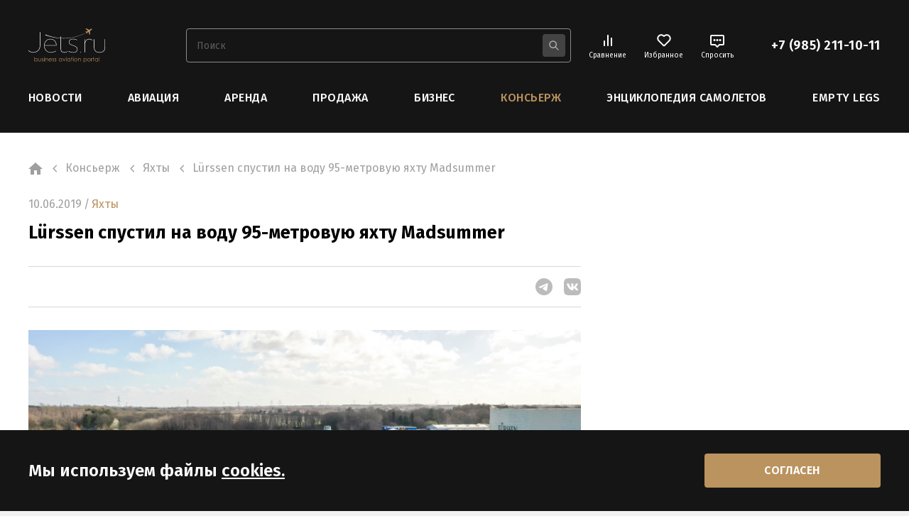

--- FILE ---
content_type: text/html; charset=UTF-8
request_url: https://jets.ru/yakhty/l-rssen-spustil-na-vodu-95-metrovuyu-yakhtu-madsummer/
body_size: 16923
content:


<!DOCTYPE html>
<html lang="ru">

<head>
	<meta charset="utf-8">
	<meta http-equiv="X-UA-Compatible" content="IE=edge">
	<meta name="viewport" content="width=device-width, initial-scale=1, maximum-scale=1">
	
	<meta name="yandex-verification" content="0532b96dbc8d1aea" />
	<meta name="google-site-verification" content="ze175e3eAApVyh5h_orNrjCIxAPFlKNhvriw3CX-5cg" />
	
	<!-- Google Tag Manager -->
<script>(function(w,d,s,l,i){w[l]=w[l]||[];w[l].push({'gtm.start':
new Date().getTime(),event:'gtm.js'});var f=d.getElementsByTagName(s)[0],
j=d.createElement(s),dl=l!='dataLayer'?'&l='+l:'';j.async=true;j.src=
'https://www.googletagmanager.com/gtm.js?id='+i+dl;f.parentNode.insertBefore(j,f);
})(window,document,'script','dataLayer','GTM-PS3HL8T');</script>
<!-- End Google Tag Manager -->


<!-- Yandex.Metrika counter -->
<script type="text/javascript" >
   (function(m,e,t,r,i,k,a){m[i]=m[i]||function(){(m[i].a=m[i].a||[]).push(arguments)};
   m[i].l=1*new Date();k=e.createElement(t),a=e.getElementsByTagName(t)[0],k.async=1,k.src=r,a.parentNode.insertBefore(k,a)})
   (window, document, "script", "https://mc.yandex.ru/metrika/tag.js", "ym");

   ym(2382460, "init", {
        clickmap:true,
        trackLinks:true,
        accurateTrackBounce:true,
        trackHash:true,
		webvisor: true
   });
</script>
<noscript><div><img src="https://mc.yandex.ru/watch/2382460" style="position:absolute; left:-9999px;" alt="" /></div></noscript>
<!-- /Yandex.Metrika counter -->

<!-- Google Tag Manager (noscript) -->
<noscript><iframe src="https://www.googletagmanager.com/ns.html?id=GTM-PS3HL8T"
height="0" width="0" style="display:none;visibility:hidden"></iframe></noscript>
<!-- End Google Tag Manager (noscript) -->


<!-- calltouch -->
<script>
(function(w,d,n,c){w.CalltouchDataObject=n;w[n]=function(){w[n]["callbacks"].push(arguments)};if(!w[n]["callbacks"]){w[n]["callbacks"]=[]}w[n]["loaded"]=false;if(typeof c!=="object"){c=[c]}w[n]["counters"]=c;for(var i=0;i<c.length;i+=1){p(c[i])}function p(cId){var a=d.getElementsByTagName("script")[0],s=d.createElement("script"),i=function(){a.parentNode.insertBefore(s,a)},m=typeof Array.prototype.find === 'function',n=m?"init-min.js":"init.js";s.async=true;s.src="https://mod.calltouch.ru/"+n+"?id="+cId;if(w.opera=="[object Opera]"){d.addEventListener("DOMContentLoaded",i,false)}else{i()}}})(window,document,"ct","ffgfovte");
</script>
<!-- calltouch -->

			<link rel="shortcut icon" href="/favicon.ico" type="image/x-icon">

	<!-- Chrome, Firefox OS and Opera -->
	<meta name="theme-color" content="#000">
	<!-- Windows Phone -->
	<meta name="msapplication-navbutton-color" content="#000">
	<!-- iOS Safari -->
	<meta name="apple-mobile-web-app-status-bar-style" content="#000">

	<link rel="preconnect" href="https://fonts.googleapis.com">
	<link rel="preconnect" href="https://fonts.gstatic.com" crossorigin>
	<link href="https://fonts.googleapis.com/css2?family=Fira+Sans:wght@100;200;300;400;500;600;700;800;900&display=swap"
				rel="stylesheet">
	<link href="https://fonts.googleapis.com/css2?family=Lora:wght@400;500;600;700&display=swap" rel="stylesheet">
	<link href="https://fonts.googleapis.com/css2?family=Inter:wght@100;300;500;700;900&display=swap" rel="stylesheet">
	<link rel="stylesheet" href="https://cdn.jsdelivr.net/npm/bootstrap@4.6.1/dist/css/bootstrap.min.css"
				integrity="sha384-zCbKRCUGaJDkqS1kPbPd7TveP5iyJE0EjAuZQTgFLD2ylzuqKfdKlfG/eSrtxUkn" crossorigin="anonymous">
	<link rel="stylesheet" href="https://code.jquery.com/ui/1.13.0/themes/base/jquery-ui.css">
	<link rel="stylesheet" type="text/css" href="https://cdn.jsdelivr.net/npm/slick-carousel@1.8.1/slick/slick.css"/>
	<!--  <link rel="stylesheet" href="css/libs.min.css">-->
	<link rel="stylesheet" href="/local/templates/webnew/css/main.css">
	<link rel="stylesheet" href="/local/templates/webnew/css/main.ovr.css">
	<meta http-equiv="Content-Type" content="text/html; charset=UTF-8" />
<meta name="keywords" content="Lürssen спустил на воду 95-метровую яхту Madsummer" />
<meta name="description" content="Спуск яхты на немецкой верфи Lürssen редко становится достоянием общественности. Владелец 95-метровой яхты Madsummer решил не скрывать это радостное событие." />
<link href="/local/templates/webnew/components/bitrix/breadcrumb/.default/style.css?168594771599" type="text/css"  data-template-style="true"  rel="stylesheet" />
<meta property="og:image" content="https://jets.ru/upload/iblock/004/emchlf9l2nj086kjtf1ahwwy3fl2q243/Fiji_launching_KlausJordan_2.jpg" />



<script type="text/javascript" src="/adriver.core.2.js?16027776506284"></script>
<script type="text/javascript" src="/adriver.groupLoad.js?15749364011256"></script>
<script type="text/javascript" src="/local/templates/webnew/js/jquery.min.js?165058082586927"></script>
<script type="text/javascript" src="/local/templates/webnew/js/common.mod.js?170082272517991"></script>
<script type="text/javascript" src="https://code.jquery.com/ui/1.13.0/jquery-ui.js"></script>
<script type="text/javascript" src="https://cdn.jsdelivr.net/npm/bootstrap@4.6.1/dist/js/bootstrap.bundle.min.js"></script>
<script type="text/javascript" src="https://cdn.jsdelivr.net/npm/slick-carousel@1.8.1/slick/slick.min.js"></script>
<script type="text/javascript" src="/publications/script.js?16865785849618"></script>
<script type="text/javascript">var _ba = _ba || []; _ba.push(["aid", "f489ef3ecbb4f50b26e6fc0eb8dbbcaa"]); _ba.push(["host", "jets.ru"]); (function() {var ba = document.createElement("script"); ba.type = "text/javascript"; ba.async = true;ba.src = (document.location.protocol == "https:" ? "https://" : "http://") + "bitrix.info/ba.js";var s = document.getElementsByTagName("script")[0];s.parentNode.insertBefore(ba, s);})();</script>


	<title>Lürssen спустил на воду 95-метровую яхту Madsummer | Jets.ru</title>
	
		
	
	<!--  AdRiver code START. Type:AjaxJS Site: Jets.ru SZ: main  BN:1 -->
	<div id="adriver_banner_1426489318" style="with:auto; height:auto;"></div>
	<script type="text/javascript">
		new adriver("adriver_banner_1426489318", {sid:220683, bt:52, sz:'main', bn:5});
	</script>
		
	<div id="pc_ver">

	<!--  AdRiver code START. Type:AjaxJS Site: Jets.ru SZ: main  BN:1 -->
	<div  id="adriver_banner_709696147"></div>
	<script type="text/javascript">
		if (window.screen.width>991) {
			new adriver("adriver_banner_709696147", {sid:220683, bt:52, sz:'main', bn:4});
		}
	</script>
	</div>
	
	<!--<div id="adriver_banner_1722422894"></div>
	<script type="text/javascript">

	if (window.screen.width>991) {
		new adriver("adriver_banner_1722422894", {sid:220683, bt:52, sz:'brand'});
	}
	</script>-->

	<script type="text/javascript">
	window.addEventListener('resize', function(event) {
		var window_wigth=window.screen.width;
		if (window_wigth<=991) {
			//console.log(window_wigth);
			document.getElementById('adriver_banner_709696147').style.display = 'none'; // hide
			document.getElementById('adfox_170251224540128329').style.display = ''; // show yandex
		} else {
			document.getElementById('adriver_banner_709696147').style.display = ''; // show
			document.getElementById('adfox_170251224540128329').style.display = 'none'; // hide yandex
		}
	}, true);

	document.addEventListener("DOMContentLoaded", function(){
		var window_wigth=window.screen.width;
		if (window_wigth<=991) {
			document.getElementById('adfox_170251224540128329').style.display = ''; // show yandex
			window.yaContextCb.push(()=>{ 
				Ya.adfoxCode.createScroll({ 
					ownerId: 239292, 
					containerId: 'adfox_170251224540128329', 
					params: { 
						p1: 'danye', 
						p2: 'flhb' 
					} 
				}) 
			});
		} else {
			document.getElementById('adfox_170251224540128329').style.display = 'none'; // hide yandex
		}
		
		
		setTimeout(function(){
			var banner=document.getElementById('adriver_banner_709696147');
			if (banner.innerHTML === ""){
				console.log('empty');
				element = document.getElementsByClassName("wrapper")[0];
				element.style.maxWidth='none';
				// console.log(element)
			} else {
				// console.log(banner.innerHTML);
			};
		},7000);
		
		// Функция, которая будет выполняться каждые 100 миллисекунд
		function checkForElement() {
			var element = document.getElementById("adriver_banner_1426489318"); // Замените "your-element-id" на ID элемента, который вы ищете
			
			if (element) {
				// console.log(element);
				
				// Функция, которая будет вызываться при изменениях внутри <div>
				function handleChanges(mutationsList, observer) {
					for (var mutation of mutationsList) {
						if (mutation.type === 'childList') {
							var window_wigth2=window.screen.width;
							// Здесь можно выполнить действия, когда происходят изменения внутри <div>
							if (element.firstElementChild && element.firstElementChild.src) {
								var firstChild = element.firstElementChild;
								var firstChildId = firstChild.id;
								var srcValue = firstChild.src;
							} else {
								var srcValue = 'none';
							}
							// console.log(srcValue);
							if (window_wigth2<=991) {
								if (srcValue.includes('/images/0009315/0009315310/')) {
									element.style.height = "260px";
								} else {
									element.style.height = "auto";
								}
							} else {
								if (srcValue.includes('/images/0009315/0009315310/')) {
									element.style.height = "350px";
								} else {
									element.style.height = "auto";
								}
								
							}
							element.style.width = "100vw";
							element.style.height = "350px";
							
							// console.log("Изменения произошли внутри <div>.");
						}
					}
				}

				// Создаем экземпляр MutationObserver и передаем функцию handleChanges
				var observer = new MutationObserver(handleChanges);

				// Настраиваем наблюдение на изменения внутри <div>
				var config = { childList: true, subtree: true };

				// Запускаем наблюдение для целевого <div> и настроек
				observer.observe(element, config);
				
				clearInterval(interval); // Остановите интервал, так как элемент найден
			}
		}

		// Установите интервал для выполнения функции каждые 100 миллисекунд
		var interval = setInterval(checkForElement, 100);
	});
	</script>
	
	<!-- Yandex.RTB -->
<script>window.yaContextCb=window.yaContextCb||[]</script>
<script src="https://yandex.ru/ads/system/context.js" async></script>

</head>

<body>

<div id="adfox_170251224540128329"></div> 
<script> 
    
</script> 


<!--  AdRiver code START.  Site:Jets.ru Banner places group:Брендирование -->

<!--<div  class="AdriverGroupLoad" style="      width: 100%;
    max-width: 1247px;
    margin: auto;
 left: 3px;
    position: relative;
    display: block;  z-index: 10;position: relative;" id="adriver_banner_261817"></div>
<div  class="AdriverGroupLoad leftMaster" id="adriver_banner_261815"></div>
<div  class="AdriverGroupLoad rightMaster" id="adriver_banner_261816"></div>

<script type="text/javascript">
adriver_groupLoad([220683, ["adriver_banner_261817",{"bn":5,"bt":52,"pz":0,"sz":10}], ["adriver_banner_261815",{"bn":3,"bt":52,"pz":0,"sz":10}], ["adriver_banner_261816",{"bn":4,"bt":52,"pz":0,"sz":10}]]);
</script>

<!--  AdRiver code END  -->

<div class="wrapper" style="
							max-width: 1271px;
							margin: auto;
							overflow: hidden;
						">
	<div class="content content-page">

		<div class="mobile-menu">
			<div class="mobile-menu__head">
				<a href="/" class="logo"><img src="/local/templates/webnew/img/logo.svg" alt=""></a>
				<form method="post" class="form-search form d-none d-sm-block">
					<label>
						<input type="text" placeholder="Поиск" name="search">
					</label>
					<button type="submit" class="button-search">
						<svg class="svg-icon">
							<use xlink:href="/local/templates/webnew/img/sprite.svg#search"></use>
						</svg>
					</button>
				</form>
				<div class="btn-close-menu"></div>
			</div>
			<div class="mobile-menu__body">
				<form method="get" class="form-search form d-block d-sm-none" action="/search/">
					<label>
						<input type="text" placeholder="Поиск" name="q">
					</label>
					<button type="submit" class="button-search">
						<svg class="svg-icon">
							<use xlink:href="/local/templates/webnew/img/sprite.svg#search"></use>
						</svg>
					</button>
				</form>
				<div class="user-navigation">
					
					<a href="/comparsion/" class="header-links comparsion no-data" data-tooltip="comparsion">
						<span class="header-links__count" data-count="0">0</span>
						<span class="header-links__icon"><svg class="svg-icon"><use xlink:href="/local/templates/webnew/img/sprite.svg#comparison"></use></svg></span>
						<span class="header-links__text">Сравнение</span>
						<div class="header-links__tooltip inside"></div>
					</a>
					<div class="header-links__tooltip outside comparsion">
						<p class="mb-16 px-3"><strong>В сравнении<br>пока ничего нет</strong></p>
						<p>Добавляйте модели<br>в сранение, чтобы<br>выбрать лучшее</p>
					</div>

					<a href="/favorites/" class="header-links favorites no-data" data-tooltip="favorites">
						<span class="header-links__count"  data-count="0">0</span>
						<span class="header-links__icon"><svg class="svg-icon"><use xlink:href="/local/templates/webnew/img/sprite.svg#heart"></use></svg></span>
						<span class="header-links__text">Избранное</span>
						<div class="header-links__tooltip inside"></div>
					</a>
					<div class="header-links__tooltip outside favorites">
						<p class="mb-16 px-3"><strong>В избранном<br>пока ничего нет</strong></p>
						<p>Добавляйте модели<br>в избранное с помощью <span class="color-brown">♡</span></p>
					</div>
					
					<a href="#" class="header-links links-chat" data-toggle="modal" data-target="#modalWriteUs"  onclick="ym(2382460,'reachGoal','vyzov_sprosit')">
						<span class="header-links__icon"><svg class="svg-icon"><use xlink:href="/local/templates/webnew/img/sprite.svg#chat"></use></svg></span>
						<span class="header-links__text">Спросить</span>
					</a>


									</div>

				

					
						<ul class="menu">							<li><a href="/news/">Новости</a></li>
													<li><a href="/aviation/">Авиация</a></li>
													<li><a href="/rental/">Аренда</a></li>
													<li><a href="/sale/">Продажа</a></li>
													<li><a href="/business/">Бизнес</a></li>
													<li><a href="/concierge/" class="brown">Консьерж</a></li>
													<li><a href="/enc/">Энциклопедия самолетов</a></li>
													<li><a href="/empty-legs/">Empty Legs</a></li>
						</ul>

				<a href="tel:+79852111011" class="phone">+7 (985) 211-10-11</a>

				<ul class="list-social">
										<li><a href="https://vk.com/jets_ru" target="_blank">
						<svg class="svg-icon">
							<use xlink:href="/local/templates/webnew/img/sprite.svg#vk"></use>
						</svg>
					</a></li>
					<li><a href="https://t.me/jets_ru" target="_blank">
						<svg class="svg-icon">
							<use xlink:href="/local/templates/webnew/img/sprite.svg#telegram"></use>
						</svg>
					</a></li>
				</ul>
			</div>
		</div>

		<header>
			<div class="container">
				<div class="row">
					<div class="col-12 d-flex flex-wrap align-items-center">
						<a href="/" class="logo"><img src="/local/templates/webnew/img/logo.svg" alt=""></a>
						<form method="post" class="form-search form" action="/search/">
							<label>
								<input type="text" name="q" placeholder="Поиск" name="search">
							</label>
							<button type="submit" class="button-search">
								<svg class="svg-icon">
									<use xlink:href="/local/templates/webnew/img/sprite.svg#search"></use>
								</svg>
							</button>
						</form>

						<a href="/comparsion/" class="header-links comparsion no-data">
							<span class="header-links__count" data-count="0">0</span>
							<span class="header-links__icon"><svg class="svg-icon"><use xlink:href="/local/templates/webnew/img/sprite.svg#comparison"></use></svg></span>
							<span class="header-links__text">Сравнение</span>
							<div class="header-links__tooltip">
								<p class="mb-16 px-3"><strong>В сравнении пока ничего нет</strong></p>
								<p>Добавляйте модели в сравнение, чтобы выбрать лучшее</p>
							</div>
						</a>
						<a href="/favorites/" class="header-links favorites no-data">
							<span class="header-links__count" data-count="0">0</span>
							<span class="header-links__icon"><svg class="svg-icon"><use xlink:href="/local/templates/webnew/img/sprite.svg#heart"></use></svg></span>
							<span class="header-links__text">Избранное</span>
							<div class="header-links__tooltip">
								<p class="mb-16 px-3"><strong>В избранном пока ничего нет</strong></p>
								<p>Добавляйте модели в избранное с помощью <span class="color-brown">&#9825;</span></p>
							</div>
						</a>
						<a href="#" class="header-links links-chat" data-toggle="modal" data-target="#modalWriteUs" onclick="ym(2382460,'reachGoal','vyzov_sprosit')">
							<span class="header-links__icon"><svg class="svg-icon"><use xlink:href="/local/templates/webnew/img/sprite.svg#chat"></use></svg></span>
							<span class="header-links__text">Спросить</span>
						</a>
												<a href="tel:+79852111011" class="phone">+7 (985) 211-10-11</a>

						<div class="btn-burger">
							<span></span>
							<span></span>
							<span></span>
						</div>
					</div>
					<div class="col-12">

					
						<ul class="menu">							<li><a href="/news/">Новости</a></li>
													<li><a href="/aviation/">Авиация</a></li>
													<li><a href="/rental/">Аренда</a></li>
													<li><a href="/sale/">Продажа</a></li>
													<li><a href="/business/">Бизнес</a></li>
													<li><a href="/concierge/" class="brown">Консьерж</a></li>
													<li><a href="/enc/">Энциклопедия самолетов</a></li>
													<li><a href="/empty-legs/">Empty Legs</a></li>
						</ul>
</div>
				</div>
			</div>
		</header>

		<section class="article-page article-content">
	<div class="container">
		<div class="row">
			
<div class="col-12 mb-16">
	<nav aria-label="breadcrumb">
		<ol class="breadcrumb" itemscope itemtype="https://schema.org/BreadcrumbList">
			<li
                class="breadcrumb-item first-item"
                itemprop="itemListElement" itemscope
                itemtype="https://schema.org/ListItem"
            >
                <a
                    href="/"
                    itemprop="item"
                >
                    <span itemprop="name" style="display: none;">Главная</span></a>
                    <meta itemprop="position" content="1" />
                    <svg class="svg-icon">
				        <use xlink:href="/local/templates/webnew/img/sprite.svg#home"></use>
			        </svg>
                </a>
            </li>

			                <li
                    class="breadcrumb-item"
                    itemprop="itemListElement" itemscope
                    itemtype="https://schema.org/ListItem"
                >
                    <svg class="svg-icon">
                        <use xlink:href="/local/templates/webnew/img/sprite.svg#chevron-left"></use>
                    </svg>
                                            <a
                            href="/concierge/"
                            itemprop="item"
                        >
                            <span itemprop="name">Консьерж</span>
                            <meta itemprop="position" content="2" />
                        </a>
                                    </li>
                            <li
                    class="breadcrumb-item"
                    itemprop="itemListElement" itemscope
                    itemtype="https://schema.org/ListItem"
                >
                    <svg class="svg-icon">
                        <use xlink:href="/local/templates/webnew/img/sprite.svg#chevron-left"></use>
                    </svg>
                                            <a
                            href="/yakhty/"
                            itemprop="item"
                        >
                            <span itemprop="name">Яхты</span>
                            <meta itemprop="position" content="3" />
                        </a>
                                    </li>
                            <li
                    class="breadcrumb-item"
                    itemprop="itemListElement" itemscope
                    itemtype="https://schema.org/ListItem"
                >
                    <svg class="svg-icon">
                        <use xlink:href="/local/templates/webnew/img/sprite.svg#chevron-left"></use>
                    </svg>
                                            <span itemprop="item">
                            <span itemprop="name">Lürssen спустил на воду 95-метровую яхту Madsummer</span>
                            <meta itemprop="position" content="4" />
                        </span>
                                    </li>
            		</ol>
	</nav>
</div>
		</div>
		<div class="row flex-lg-nowrap">
			<div class="col-12 col-lg-3 order-lg-1 offset-xl-1 d-none d-sm-block aside right">
				
				<div class="banner-box">
					
<div id="adriver_banner_105884980" class="d-none d-lg-block banner_desktop"></div>
<script type="text/javascript">
if (window.screen.width >  991) {
		console.log('desktop');
		new adriver("adriver_banner_105884980", {sid:220683, bt:52, sz:'pjg_ru_zone', bn:1});
	}
</script>					
<div id="adriver_banner_1986765913" class="d-none d-sm-block d-lg-none banner_tablet" style="margin: auto;"></div>
<script type="text/javascript">
	if ((window.screen.width <= 991) & (window.screen.width >= 576)) {
			console.log('tablet');
			new adriver("adriver_banner_1986765913", {sid:220683, bt:52, sz:'pjg_ru_zone', bn:2});
		};
</script>
				</div>
			</div>
			<div class="col-12 col-lg-9 col-xl-8 aside left">
				<div class="list-news-card__head">
					<div class="card-news__date">10.06.2019</div>
					<a href="/yakhty/" class="category-name color-brown">Яхты</a>				</div>
				<h1>Lürssen спустил на воду 95-метровую яхту Madsummer</h1>

				<div class="article-author">
					
					<div class="dropdown dropdown-share">
						<a href="#" class="dropdown-toggle btn-share" data-toggle="dropdown" aria-haspopup="true" aria-expanded="false">
							<svg class="svg-icon"><use xlink:href="/local/templates/webnew/img/sprite.svg#share"></use></svg>
						</a>
						<div class="dropdown-menu">
							<ul class="list-social">
																<li><a href="#" class="sharer" data-sharer="vk">
									<svg class="svg-icon">
										<use xlink:href="/local/templates/webnew/img/sprite.svg#vk"></use>
									</svg>
								</a></li>
								<li><a href="#" class="sharer" data-sharer="telegram">
									<svg class="svg-icon">
										<use xlink:href="/local/templates/webnew/img/sprite.svg#telegram"></use>
									</svg>
								</a></li>
							</ul>
							<a href="#" class="btn btn-border-brown btn-copy-link">
								<span class="btn-icon"><svg class="svg-icon"><use xlink:href="/local/templates/webnew/img/sprite.svg#link"></use></svg></span>
								<span class="btn-text">Скопировать ссылку</span>
							</a>
						</div>
					</div>

					<ul class="social">
												<li><a href="#" class="sharer" data-sharer="telegram">
							<svg class="svg-icon">
								<use xlink:href="/local/templates/webnew/img/sprite.svg#telegram-icon"></use>
							</svg>
						</a></li>
						<li><a href="#" class="sharer" data-sharer="vk">
							<svg class="svg-icon">
								<use xlink:href="/local/templates/webnew/img/sprite.svg#vk-icon"></use>
							</svg>
						</a></li>
					</ul>
				</div>
								<div class="article-image test2">
					<div class="article-image__wrap">
						<img src="/upload/iblock/004/emchlf9l2nj086kjtf1ahwwy3fl2q243/Fiji_launching_KlausJordan_2.jpg" alt="">
											</div>
									</div>
				
				<div class="box-text page-text mb-5">
					<p>
	 Спуск яхты на немецкой верфи Lürssen редко становится достоянием общественности. Владелец 95-метровой яхты Madsummer решил не скрывать это радостное событие.<br>
 <br>
	 Эта роскошная яхта показалась в канале города Бремен 19 марта, откуда отправилась на торжественную церемонию «крещения» и финальные ходовые испытания. Собственно, имя Madsummer владелец дал своей новой яхте после спуска, а строили ее под проектным названием Fiji.<br>
 <br>
	 Madsummer строилась для опытного владельца под технической экспертизой капитана его предыдущей яхты и специалистов всемирно известной компании Moran Yacht &amp; Ship.<br>
 <br>
	 Над экстерьером яхты работал очень востребованный теперь дизайнер Петер Эйдсгаард из лондонского бюро Harrison Eidsgaard Design. Его задачей было придать 95-метровой яхте с корпусом шириной 14 м элегантные очертания, и он применил для ее решения оригинальный ход — оставил открытыми большие кормовые площадки на каждой палубе и объединил их лестницей с широкими пролетами.<br>
 <br>
	 <div class="article-image">
				<div class="article-image__wrap">
					<img src="/upload/iblock/fc3/6tjr3phbgotrcr3johgcnbae1pwhk5ty/Fiji_launching_Carl_Groll.jpg" alt="">
				</div></div><br>
 <br>
	 Madsummer действительно внешне выглядит легче, чем классические яхты с длиной корпуса 95 м. Кажется, будто она не идет по воде, а парит над ней. Добавляет профилю яхты легкости и приподнятая площадка на носу верхней палубы: у нее фальшборт из прочного прозрачного стекла, а расположена на ней джакузи.<br>
 <br>
	 Над интерьером Madsummer работала итальянский дизайнер Лаура Сесса. Это не первый ее опыт сотрудничества с владельцем яхты. Его прошлую лодку с тем же именем, но с корпусом в два раза меньше тоже оформляла синьора Сесса. По ее словам, в каютах и салонах новой яхты обыграна тема моря, и большая часть предметов интерьера выполнена на заказ. Церемония передачи яхты владельцу запланирована на лето, а мы будем очень ждать появления Madsummer на яхт-шоу в Монако.
</p>
<p>
	 <div class="article-image">
				<div class="article-image__wrap">
					<img src="/upload/iblock/3e7/6svit087mhdym4wwa253fx32vr8jycml/Fiji_launching_KlausJordan_1.jpg" alt="">
				</div></div><br>
</p>
<p>
 <br>
</p>

	<div class="banner-box d-flex d-sm-none">
	
<div id="adriver_banner_915790676" class="d-block d-sm-none banner_mobile" style="margin: auto;"></div>
<script type="text/javascript">
	if (window.screen.width < 576) {
		console.log('tablet');
		new adriver("adriver_banner_915790676", {sid:220683, bt:52, sz:'pjg_ru_zone', bn:3});
	};
</script>	</div>
<p>
 <b>Верфь:</b> Lürssen<br>
 <b>Длина / ширина: </b>95 М / 14 М<br>
 <b>Дизайнер экстерьера:</b> Harrison Eidsgaard Design&nbsp;<br>
 <b>Дизайнер интерьера:</b> Studio Laura Sessa&nbsp;<br>
 <b>Менеджмент проекта:</b> Moran Yacht &amp; Ship<br>
 <b>Год постройки:</b> 2019-й
</p>
<p>
 <br>
</p>
<p>
 <i>Автор: Мария Мошкина</i><br>
</p>				</div>
				
				 

				<div class="article-author">
					
					<div class="dropdown dropdown-share">
						<a href="#" class="dropdown-toggle btn-share" data-toggle="dropdown" aria-haspopup="true" aria-expanded="false">
							<svg class="svg-icon"><use xlink:href="/local/templates/webnew/img/sprite.svg#share"></use></svg>
						</a>
						<div class="dropdown-menu">
							<ul class="list-social">
																<li><a href="#" class="sharer" data-sharer="vk">
									<svg class="svg-icon">
										<use xlink:href="/local/templates/webnew/img/sprite.svg#vk"></use>
									</svg>
								</a></li>
								<li><a href="#" class="sharer" data-sharer="telegram">
									<svg class="svg-icon">
										<use xlink:href="/local/templates/webnew/img/sprite.svg#telegram"></use>
									</svg>
								</a></li>
							</ul>
							<a href="#" class="btn btn-border-brown btn-copy-link">
								<span class="btn-icon"><svg class="svg-icon"><use xlink:href="/local/templates/webnew/img/sprite.svg#link"></use></svg></span>
								<span class="btn-text">Скопировать ссылку</span>
							</a>
						</div>
					</div>

					<ul class="social">
												<li><a href="#" class="sharer" data-sharer="telegram">
							<svg class="svg-icon">
								<use xlink:href="/local/templates/webnew/img/sprite.svg#telegram-icon"></use>
							</svg>
						</a></li>
						<li><a href="#" class="sharer" data-sharer="vk">
							<svg class="svg-icon">
								<use xlink:href="/local/templates/webnew/img/sprite.svg#vk-icon"></use>
							</svg>
						</a></li>
					</ul>
				</div>
			</div>


		</div>
			</div>
</section>
		<section class="read-also m-120">
			<div class="container">
				<div class="row">
					<div class="col-12">
						<div class="h2">Читайте также</div>
					</div>

					<div class="col-12">
						<div class="read-also-slider">

							<div class="slide">
								<div class="card-article">
									<a href="/design-architecture/red-sea-residences-kollektsiya-rezidentsiy-na-poberezhe-krasnogo-morya-v-saudovskoy-aravii/" class="card-article__img"><img src="/upload/resize_cache/iblock/5fd/gj0s8fv4hj3e767nh4m45uua1mq3fq5b/536_357_1/Bez-zagolovka.jpg" alt=""></a>
									<div class="card-article__body">
										<a href="/design-architecture/red-sea-residences-kollektsiya-rezidentsiy-na-poberezhe-krasnogo-morya-v-saudovskoy-aravii/" class="card-article__name">Red Sea Residences: коллекция резиденций на побережье Красного моря в Саудовской Аравии</a>
										<div class="box-text">
											<p>Резиденции Red Sea Residences с архитектурой от всемирно известных бюро и сервисом на уровне пятизве...</p>
										</div>

										<div class="card-news__footer">
											<a href="/design-architecture/" class="category-name color-brown">Недвижимость</a>
											<div class="card-news__date">30.06.2025</div>
										</div>
									</div>
								</div>
							</div>

							<div class="slide">
								<div class="card-article">
									<a href="/design-architecture/samyy-masshtabnyy-premialnyy-obekt-so-vremen-olimpiady-v-sochi-otkroetsya-otel-mantera-supreme-seasi/" class="card-article__img"><img src="/upload/resize_cache/iblock/b72/qqsaqddmgcq1l26rnhojcp904bj2ci0p/536_357_1/Mantera-Supreme-Seaside_Fasad-Vid-s-vysoty-_1_.jpg" alt=""></a>
									<div class="card-article__body">
										<a href="/design-architecture/samyy-masshtabnyy-premialnyy-obekt-so-vremen-olimpiady-v-sochi-otkroetsya-otel-mantera-supreme-seasi/" class="card-article__name">Самый масштабный премиальный объект со времен Олимпиады: в Сочи откроется отель Mantera Supreme Seaside </a>
										<div class="box-text">
											<p>В ноябре 2024 года в сердце Олимпийского парка на первой береговой линии откроется новый отель класс...</p>
										</div>

										<div class="card-news__footer">
											<a href="/design-architecture/" class="category-name color-brown">Недвижимость</a>
											<div class="card-news__date">31.07.2024</div>
										</div>
									</div>
								</div>
							</div>

							<div class="slide">
								<div class="card-article">
									<a href="/design-architecture/sminex-poluchit-ot-sbera-50-mlrd-rub-na-stroitelstvo-kvartala-tishinskiy-bulvar/" class="card-article__img"><img src="/upload/resize_cache/iblock/1e7/3mvdia16kbqka1khvv6kr2a2h0fs8an0/536_357_1/Terrasa.jpg" alt=""></a>
									<div class="card-article__body">
										<a href="/design-architecture/sminex-poluchit-ot-sbera-50-mlrd-rub-na-stroitelstvo-kvartala-tishinskiy-bulvar/" class="card-article__name">Sminex получит от Сбера 50 млрд руб. на строительство квартала «Тишинский бульвар»</a>
										<div class="box-text">
											<p>Площадь приватного двора-парка составляет рекордные 2,1 гектара — 2/3 всей территории.</p>
										</div>

										<div class="card-news__footer">
											<a href="/design-architecture/" class="category-name color-brown">Недвижимость</a>
											<div class="card-news__date">18.07.2024</div>
										</div>
									</div>
								</div>
							</div>

							<div class="slide">
								<div class="card-article">
									<a href="/design-architecture/v-tsentre-moskvy-poyavitsya-dvor-park-s-shestyu-vodnymi-obektami-i-sobstvennym-progulochnym-bulvarom/" class="card-article__img"><img src="/upload/resize_cache/iblock/649/e3f03k4ti8rr6wl4hhz1hksqypktg2rz/536_357_1/Ivovyi_-dvor.jpg" alt=""></a>
									<div class="card-article__body">
										<a href="/design-architecture/v-tsentre-moskvy-poyavitsya-dvor-park-s-shestyu-vodnymi-obektami-i-sobstvennym-progulochnym-bulvarom/" class="card-article__name">В центре Москвы появится двор-парк с шестью водными объектами и собственным прогулочным бульваром</a>
										<div class="box-text">
											<p>Концепция квартала выстроена вокруг единственного в элит-классе прогулочного бульвара протяжённостью...</p>
										</div>

										<div class="card-news__footer">
											<a href="/design-architecture/" class="category-name color-brown">Недвижимость</a>
											<div class="card-news__date">17.07.2024</div>
										</div>
									</div>
								</div>
							</div>

							<div class="slide">
								<div class="card-article">
									<a href="/design-architecture/na-pkhukete-stroitsya-krupneyshiy-zhiloy-kompleks/" class="card-article__img"><img src="/upload/resize_cache/iblock/a06/6zdbdkl5yaf5e8n68ixnvq70lor7j029/536_357_1/uQPoK8Yx.jpeg" alt=""></a>
									<div class="card-article__body">
										<a href="/design-architecture/na-pkhukete-stroitsya-krupneyshiy-zhiloy-kompleks/" class="card-article__name">На Пхукете строится крупнейший жилой комплекс</a>
										<div class="box-text">
											<p>Новый проект станет местом притяжения для людей со всей планеты и домом для эксклюзивного сообщества...</p>
										</div>

										<div class="card-news__footer">
											<a href="/design-architecture/" class="category-name color-brown">Недвижимость</a>
											<div class="card-news__date">01.03.2024</div>
										</div>
									</div>
								</div>
							</div>

							<div class="slide">
								<div class="card-article">
									<a href="/design-architecture/vos-hod-vozvrashchaet-istoricheskiy-oblik-tsentralnomu-telegrafu/" class="card-article__img"><img src="/upload/resize_cache/iblock/385/v92u72spuj5ww18elgoa6y2e2d0ql5av/536_357_1/1T1A4554_v-_1_.jpg" alt=""></a>
									<div class="card-article__body">
										<a href="/design-architecture/vos-hod-vozvrashchaet-istoricheskiy-oblik-tsentralnomu-telegrafu/" class="card-article__name">Vos'hod возвращает исторический облик Центральному телеграфу</a>
										<div class="box-text">
											<p>Центральный телеграф превратится в многофункциональное городское пространство с летним театром, лект...</p>
										</div>

										<div class="card-news__footer">
											<a href="/design-architecture/" class="category-name color-brown">Недвижимость</a>
											<div class="card-news__date">17.07.2023</div>
										</div>
									</div>
								</div>
							</div>

							<div class="slide">
								<div class="card-article">
									<a href="/design-architecture/dom-dorogoy-dom-intriguyushchiy-reyting-elitnoy-nedvizhimosti-2023/" class="card-article__img"><img src="/upload/resize_cache/iblock/dd2/oq3uhiyic687y6j3o2j23i4fceh7eziz/536_357_1/0be74d6192.png" alt=""></a>
									<div class="card-article__body">
										<a href="/design-architecture/dom-dorogoy-dom-intriguyushchiy-reyting-elitnoy-nedvizhimosti-2023/" class="card-article__name">Дом, дорогой дом! Интригующий рейтинг элитной недвижимости 2023</a>
										<div class="box-text">
											<p>Рост цен на недвижимость, пожалуй, самая постоянная переменная в современном мире. Однако существует...</p>
										</div>

										<div class="card-news__footer">
											<a href="/design-architecture/" class="category-name color-brown">Недвижимость</a>
											<div class="card-news__date">09.02.2023</div>
										</div>
									</div>
								</div>
							</div>

							<div class="slide">
								<div class="card-article">
									<a href="/design-architecture/nedvizhimost-v-koree-osobennosti-arendy-i-priobreteniya/" class="card-article__img"><img src="/upload/resize_cache/iblock/54a/mr4osk5oatsikfr5sbqskitfrhc8q1a3/536_357_1/kvartiry_v_yuzhnoj_koree_2.jpg" alt=""></a>
									<div class="card-article__body">
										<a href="/design-architecture/nedvizhimost-v-koree-osobennosti-arendy-i-priobreteniya/" class="card-article__name">Недвижимость в Корее: особенности аренды и приобретения</a>
										<div class="box-text">
											<p>Возможность побывать в Южной Корее привлекает все большее число россиян. Некоторые отправляются туда...</p>
										</div>

										<div class="card-news__footer">
											<a href="/design-architecture/" class="category-name color-brown">Недвижимость</a>
											<div class="card-news__date">30.01.2023</div>
										</div>
									</div>
								</div>
							</div>

							<div class="slide">
								<div class="card-article">
									<a href="/design-architecture/elitnye-rayony-stambula-gde-poselitsya-v-turetskom-megapolise/" class="card-article__img"><img src="/upload/resize_cache/iblock/d76/o9g41yf73gqfxp72op652cs57fgjrzsa/536_357_1/real_estate_turkey.jpg" alt=""></a>
									<div class="card-article__body">
										<a href="/design-architecture/elitnye-rayony-stambula-gde-poselitsya-v-turetskom-megapolise/" class="card-article__name">Элитные районы Стамбула: где поселиться в турецком мегаполисе</a>
										<div class="box-text">
											<p>Обзор элитных и лучших для жизни районов Стамбула. Рассказываем, где можно хорошо устроиться в город...</p>
										</div>

										<div class="card-news__footer">
											<a href="/design-architecture/" class="category-name color-brown">Недвижимость</a>
											<div class="card-news__date">05.12.2022</div>
										</div>
									</div>
								</div>
							</div>

							<div class="slide">
								<div class="card-article">
									<a href="/design-architecture/kak-kupit-nedvizhimost-v-kitae/" class="card-article__img"><img src="/upload/resize_cache/iblock/b4f/w3h4b6m45mbdcd272zt2mtqatwsftux0/536_357_1/AP_19053371240717-_.jpg" alt=""></a>
									<div class="card-article__body">
										<a href="/design-architecture/kak-kupit-nedvizhimost-v-kitae/" class="card-article__name">Как купить недвижимость в Китае?</a>
										<div class="box-text">
											<p>Стоимость аренды и покупки недвижимости в разных городах Поднебесной, процесс покупки жилых обьктов ...</p>
										</div>

										<div class="card-news__footer">
											<a href="/design-architecture/" class="category-name color-brown">Недвижимость</a>
											<div class="card-news__date">01.12.2022</div>
										</div>
									</div>
								</div>
							</div>
						</div>

						<div class="slider-nav read-also-slider__nav">
							<button type="button" class="slick-prev read-also-slider__nav-btn"><svg class="svg-icon"><use xlink:href="/local/templates/webnew/img/sprite.svg#chevron-left"></use></svg></button>
							<button type="button" class="slick-next read-also-slider__nav-btn"><svg class="svg-icon"><use xlink:href="/local/templates/webnew/img/sprite.svg#chevron-right"></use></svg></button>
						</div>
					</div>
				</div>
			</div>
		</section>
		

	</div>

	<footer class="bg-black p-60 color-white sk-fullwidth">
		<div class="container">
			<div class="row">
				<div class="col-12">
					<a href="/" class="logo"><img src="/local/templates/webnew/img/logo.svg" alt=""></a>
				</div>
			</div>
			<div class="row">
				<div class="col-12 col-sm-6 col-lg-4 mb-40">
					<div class="footer-box">
						<h4>По вопросам рекламы и сотрудничества обращаться по телефону:</h4>
						<a href="tel:+79166264626" class="color-white footer-box__links font-600">+7 (916) 626-46-26</a>
						<a href="mailto:sales@aviapromo.ru" class="color-white footer-box__links font-600">sales@aviapromo.ru</a>
						<p class="font-600">Часы работы: с 10 до 19 пн-пт</p>

						<ul class="footer-box__logos">
														<li><a href="https://bizavclub.com/" target="_blank"><img src="/local/templates/webnew/img/logo-footer2.png" alt=""></a></li>
							<li><a href="http://aviapromo.com/" target="_blank"><img src="/local/templates/webnew/img/logo-footer3.png" alt=""></a></li>
						</ul>

						<div class="number-evidence">
							Номер свидетельства ЭЛ № ФС 77 - 75020
						</div>
					</div>
				</div>

				<div class="col-12 col-sm-6 col-lg-4 mb-40">
					<div class="footer-box">
						<h4>Для пресс-релизов</h4>
						<a href="mailto:press@jets.ru" class="color-white footer-box__links font-600">press@jets.ru</a>
					</div>

					<div class="footer-box">
						<h4>Аренда и заказ частного самолета </h4>
						<a href="tel:+79852111011" class="color-white footer-box__links font-600">+7 (985) 211-10-11</a>
					</div>
					<div class="footer-box">
						<h4>Покупка и продажа частных <br>
							самолетов и вертолетов</h4>
						<a href="tel:+79852111129" class="color-white footer-box__links font-600">+7 (985) 211-11-29</a>
					</div>
				</div>

				<div class="col-12 col-md-6 col-lg-4 mb-40">
					<div class="footer-box">
						<div class="address">119435, г. Москва, пер. Саввинский Б., д.9 стр.1</div>
						<ul class="footer-box__menu">
							<li><a href="https://jets.ru" class="color-white footer-box__links font-600">jets.ru</a></li>
							<li><a href="mailto:info@jets.ru" class="color-white footer-box__links font-600">info@jets.ru</a></li>
							<li><a href="/jets2025kit_RUS.pdf" class="color-brown text-decoration footer-box__links font-600" target="_blank">Медиакит
								2025</a></li>
							<li><a href="/tehtrebovaniya-k-banneram-jets.ru.pdf" class="color-brown text-decoration footer-box__links font-600" target="_blank">Тех.
								требования к баннерам</a></li>
							<li><a href="/vykhodnye-dannye/" class="color-white text-decoration footer-box__links font-600" target="_blank">Выходные
								данные</a></li>
													</ul>
					</div>
				</div>

			</div>
			<div class="row">
				<div class="col-3 col-lg-8">
					<div class="age">18+</div>
				</div>
				<div class="col-9 col-lg-4">
					<ul class="list-social">
												<li><a href="https://vk.com/jets_ru" target="_blank">
							<svg class="svg-icon">
								<use xlink:href="/local/templates/webnew/img/sprite.svg#vk"></use>
							</svg>
						</a></li>
												<li><a href="https://t.me/jets_ru" target="_blank">
							<svg class="svg-icon">
								<use xlink:href="/local/templates/webnew/img/sprite.svg#telegram"></use>
							</svg>
						</a></li>
					</ul>
				</div>
			</div>
		</div>
	</footer>
</div> <!-- sk_middle  -->    
    </div>
</div>
</div><!--class="wrapper"-->

<div class="cookie">
	<div class="container">
		<div class="row">
			<div class="col-12 d-flex flex-wrap align-items-center">
				<h3>Мы используем файлы <a href="/cookie/" class="color-white d-inline text-decoration" target="_blank">cookies.</a>
				</h3>
				<div class="box-text d-block d-sm-none">
					<p>На сайте используются cookies.</p>
					<p>Продолжая использовать сайт, вы принимаете <a href="/cookie/" class="d-inline text-decoration">условия</a></p>
				</div>
				<a href="#" class="btn btn-accent btn-agree">
					<span class="btn-text d-none d-sm-block">согласен</span>
					<span class="btn-text d-block d-sm-none">OK</span>
				</a>
			</div>
		</div>
	</div>
</div>


<!-- Модальное окно -->
<div class="modal fade" id="orderModal" tabindex="-1" aria-labelledby="orderModalLabel" aria-hidden="true">
	<div class="modal-dialog">
		<div class="modal-content form-container">
			<div class="view-form">
				<div class="modal-header">
					<h2 class="modal-title">Заявка на покупку или продажу <span class="type-title">самолета</span></h2>
					<button type="button" class="close" data-dismiss="modal" aria-label="Close">
						<svg class="svg-icon"><use xlink:href="/local/templates/webnew/img/sprite.svg#close"></use></svg>
					</button>
				</div>
				<div class="modal-body">
					<ul class="nav nav-pills nav-tabs empty-legs-tabs order-pills-tab" role="tablist">
						<li class="nav-item" role="presentation">
							<a class="nav-link active pills-buy-tab" data-toggle="pill" href="#buy" role="tab" aria-selected="false" data-order-type="buy">купить&nbsp;<span class="type-view">самолет</span></a>
						</li>
						<li class="nav-item" role="presentation">
							<a class="nav-link pills-sell-tab" data-toggle="pill" href="#sell" role="tab" aria-selected="false" data-order-type="sell">продать&nbsp;<span class="type-view">самолет</span></a>
						</li>
					</ul>


					<form method="post" class="form-rent submit-form" novalidate>
						<input type="hidden" name="sessid" id="sessid" value="c021e541423507cd30d289799a83d07f" />						<input type="hidden" name="type" value="order">
						<input type="hidden" name="order-type" value="buy">
						<input type="hidden" name="order-id">

						<div class="form-group">
							<label>
								<input type="text" placeholder="Имя*" name="name" aria-describedby="orderNameFeedback" required>
									<div class="invalid-tooltip" id="orderNameFeedback">Имя необходимо заполнить</div>
							</label>
							<label>
								<input type="text" placeholder="Фамилия*" name="lastname" aria-describedby="orderLastNameFeedback" required>
								<div class="invalid-tooltip" id="orderLastNameFeedback">Фамилию необходимо заполнить</div>
							</label>
						</div>

						<div class="form-group">
							<label>
								<input type="text" placeholder="Телефон*" name="phone" aria-describedby="orderPhoneFeedback" required>
								<div class="invalid-tooltip" id="orderPhoneFeedback">Телефон необходимо заполнить</div>
							</label>
							<label>
								<input type="text" placeholder="E-mail" name="email" aria-describedby="orderEmailFeedback">
								<div class="invalid-tooltip" id="orderEmailFeedback">E-mail необходимо заполнить</div>
							</label>
						</div>

						<label class="mb-16">
							<textarea name="message" placeholder="Сообщение" aria-describedby="orderMessageFeedback"></textarea>
							<div class="invalid-tooltip" id="orderMessageFeedback">Сообщение не может быть пустым</div>
						</label>

						
												
						<label class="mb-16">
							<div class="g-recaptcha" data-theme="dark" data-sitekey="6Lc7djglAAAAAEs07rg0KrnBquSNizDA2xRNghwc"></div>
						</label>

						<button type="submit" class="btn btn-accent max-100">отправить</button>

						<label>
							<div class="form-error invalid-tooltip text-center">Возникла проблема при отправке заявки</div>
						</label>

						<div class="consent">Нажимая на кнопку, <a href="/agreement/" target="_blank" class="d-inline text-decoration color-white">вы соглашаетесь на обработку персональных данных</a></div>
						<div class="consent">* - поля, обязательные для заполнения</div>
						
					</form>
				</div>
			</div>
			<div class="view-success hidden">
				<div class="modal-header">
					<h2 class="modal-title">Запрос принят!</h2>
					<button type="button" class="close" data-dismiss="modal" aria-label="Close">
						<svg class="svg-icon"><use xlink:href="/local/templates/webnew/img/sprite.svg#close"></use></svg>
					</button>
				</div>
				<div class="modal-body">
					<p class="text-center mb-5">Специалист уже ищет<br>для вас лучшие варианты!</p>
					<div class="d-flex justify-content-center">
						<button type="submit" class="btn btn-accent btn-close">отлично</button>
					</div>
				</div>
			</div>

		</div>
	</div>
</div>


<div class="modal fade" id="modalWriteUs" tabindex="-1" aria-labelledby="modalWriteUsLabel" aria-hidden="true">
	<div class="modal-dialog">
		<div class="modal-content">
			<div class="modal-header">
				<h2 class="modal-title">Напишите нам</h2>
				<button type="button" class="close" data-dismiss="modal" aria-label="Close">
					<svg class="svg-icon"><use xlink:href="/local/templates/webnew/img/sprite.svg#close"></use></svg>
				</button>
			</div>
			<div class="modal-body form-container">
				<div class="view-form">
					<form method="post" class="form-rent form-write-us submit-form" novalidate>
						<input type="hidden" name="sessid" id="sessid_1" value="c021e541423507cd30d289799a83d07f" />						<input type="hidden" name="type" value="write-us">
						<input type="hidden" name="header-write-us" value="true">
						<input type="hidden" name="position" value="aheader">
						<div class="form-group">
							<label>
								<input type="text" placeholder="Имя *" name="name" class="" aria-describedby="writeUsNameFeedback" required>
								<div class="invalid-tooltip" id="writeUsNameFeedback">Имя необходимо заполнить</div>
							</label>
							
							
							<label>
								<input type="text" placeholder="Фамилия *" name="lastname" aria-describedby="writeUsLastNameFeedback" required>
								<div class="invalid-tooltip" id="writeUsLastNameFeedback">Фамилию необходимо заполнить</div>
							</label>
						</div>

						<div class="form-group">
							<label>
								<input type="text" placeholder="Телефон *" name="phone" aria-describedby="writeUsPhoneFeedback" required>
								<div class="invalid-tooltip" id="writeUsPhoneFeedback">Необходимо указать номер телефона</div>
							</label>
							<label>
								<input type="email" placeholder="Email" name="email" aria-describedby="writeUsEmailFeedback">
								<div class="invalid-tooltip" id="writeUsEmailFeedback">Необходимо указать корректный E-mail-адрес</div>
							</label>
						</div>
						
						<label class="mb-16">
							<textarea name="message" placeholder="Сообщение *" aria-describedby="writeUsMessageFeedback" required></textarea>
							<div class="invalid-tooltip" id="writeUsMessageFeedback">Сообщение не может быть пустым</div>
						</label>
				
						<label class="mb-16">
							<div class="g-recaptcha" data-theme="dark" data-sitekey="6Lc7djglAAAAAEs07rg0KrnBquSNizDA2xRNghwc"></div>
						</label>
						
						<button type="submit" class="btn btn-accent max-100">отправить</button>
						<label>
							<div class="form-error invalid-tooltip text-center">Возникла проблема при отправке заявки</div>
						</label>

						<div class="consent">Нажимая на кнопку, <a href="/agreement/" target="_blank" class="d-inline text-decoration color-white">вы соглашаетесь на обработку персональных данных</a></div>
						<div class="consent">* - поля, обязательные для заполнения</div>

					</form>
				</div>
				<div class="view-success hidden">
					<p class="text-center mb-5">Благодарим вас за обращение!</p>
					<div class="d-flex justify-content-center">
						<button type="submit" class="btn btn-accent btn-close">отлично</button>
					</div>
				</div>
			</div>

		</div>
	</div>
</div>

<div class="modal fade" id="modalEmptyLegs" tabindex="-1" aria-labelledby="modalEmptyLegsLabel" aria-hidden="true">
	<div class="modal-dialog">
		<div class="modal-content form-container">

			<div class="view-form">
				<div class="modal-header">
					<h2 class="modal-title" style="/*font-size: 50px; margin: 10px 0 40px;*/">Оставьте заявку на перелет</h2>
					<button type="button" class="close" data-dismiss="modal" aria-label="Close">
						<svg class="svg-icon"><use xlink:href="/local/templates/webnew/img/sprite.svg#close"></use></svg>
					</button>
				</div>
				<div class="modal-body">
					<form method="post" class="form-rent form-empty-legs submit-form" novalidate>
						<input type="hidden" name="sessid" id="sessid_2" value="c021e541423507cd30d289799a83d07f" />						<input type="hidden" name="type" value="empty-legs">
						<input type="hidden" name="request-id">
						<input type="hidden" name="pax-count">
						<label class="mb-16">
							<input type="text" placeholder="Имя *" name="name" class="" aria-describedby="emptyLegsNameFeedback" required>
							<div class="invalid-tooltip" id="emptyLegsNameFeedback">Имя необходимо заполнить</div>
						</label>
						<label class="mb-16">
							<input type="text" placeholder="Телефон *" name="phone" aria-describedby="emptyLegsPhoneFeedback" required>
							<div class="invalid-tooltip" id="emptyLegsPhoneFeedback">Телефон необходимо заполнить</div>
						</label>
						<label class="mb-16">
							<input type="email" placeholder="Email" name="email" aria-describedby="emptyLegsEmailFeedback">
							<div class="invalid-tooltip" id="emptyLegsEmailFeedback">Необходимо указать корректный E-mail-адрес</div>
						</label>
						
						<label class="mb-16">
							<div class="g-recaptcha" data-theme="dark" data-sitekey="6Lc7djglAAAAAEs07rg0KrnBquSNizDA2xRNghwc"></div>
						</label>
						
						<button type="submit" class="btn btn-accent max-100">отправить</button>
						<label>
							<div class="form-error invalid-tooltip text-center">Возникла проблема при отправке заявки</div>
						</label>
						<div class="consent">Нажимая на кнопку, <a href="/agreement/" target="_blank" class="d-inline text-decoration color-white">вы соглашаетесь на обработку персональных данных</a></div>
						<div class="consent">* - поля, обязательные для заполнения</div>

					</form>
				</div>
			</div>
			<div class="view-success hidden">
				<div class="modal-header">
					<h2 class="modal-title">Запрос принят!</h2>
					<button type="button" class="close" data-dismiss="modal" aria-label="Close">
						<svg class="svg-icon"><use xlink:href="/local/templates/webnew/img/sprite.svg#close"></use></svg>
					</button>
				</div>
				<div class="modal-body">
					<p class="text-center mb-5">Специалист уже ищет<br>для вас лучшие варианты!</p>
					<div class="d-flex justify-content-center">
						<button type="submit" class="btn btn-accent btn-close">отлично</button>
					</div>
				</div>
			</div>
		</div>
	</div>
</div>

<div class="modal fade show" id="modalJetSharingRequest" tabindex="-1" aria-labelledby="modalEmptyLegsLabel" aria-hidden="true">
	<div class="modal-dialog">
		<div class="modal-content form-container">

			<div class="view-form">
				<div class="modal-header">
					<h2 class="modal-title">Оставьте заявку, чтобы найти подходящий рейс</h2>
					<button type="button" class="close" data-dismiss="modal" aria-label="Close">
						<svg class="svg-icon"><use xlink:href="/local/templates/webnew/img/sprite.svg#close"></use></svg>
					</button>
				</div>
				<div class="modal-body">
					<form method="post" class="form-rent form-empty-legs submit-form" novalidate>
						<input type="hidden" name="sessid" id="sessid_3" value="c021e541423507cd30d289799a83d07f" />						<input type="hidden" name="type" value="jet-sharing">
						<label class="mb-16">
							<input type="text" placeholder="Откуда *" name="departcity" class="alt-autocomplete cities" autocomplete="off" aria-describedby="jetSharingDepartCityFeedback" required>
							<div class="invalid-tooltip" id="jetSharingDepartCityFeedback">Нужно указать пункт вылета</div>
						</label>
						<label class="mb-16">
							<input type="text" placeholder="Куда *" name="arrivalcity" class="alt-autocomplete cities" autocomplete="off" aria-describedby="jetSharingArrivalCityFeedback" required>
							<div class="invalid-tooltip" id="JetSharingArrivalCityFeedback">Нужно указать пункт прибытия</div>
						</label>
						
						<div class="form-group mb-16">
							<label class="mb-16">
								<input type="text" placeholder="Количество пассажиров" name="paxcount" autocomplete="off">
							</label>
							<label>
								<input type="text" placeholder="Дата вылета *" class="datepicker" name="date" autocomplete="off" aria-describedby="JetSharingDateFeedback" required>
								<span class="inp-icon">
									<svg class="svg-icon"><use xlink:href="/local/templates/webnew/img/sprite.svg#calendar"></use></svg>
								</span>
							<div class="invalid-tooltip" id="JetSharingDateFeedback">Нужно указать дату вылета</div>
							</label>
						</div>
						<label class="mb-16">
							<input type="text" placeholder="Имя *" name="name" class="" aria-describedby="jetSharingNameFeedback" required>
							<div class="invalid-tooltip" id="jetSharingNameFeedback">Имя необходимо заполнить</div>
						</label>
						<label class="mb-16">
							<input type="email" placeholder="Email" name="email" aria-describedby="jetSharingEmailFeedback">
							<div class="invalid-tooltip" id="jetSharingEmailFeedback">Необходимо указать корректный E-mail-адрес</div>
						</label>
						<label class="mb-16">
							<input type="text" placeholder="Телефон *" name="phone" aria-describedby="jetSharingPhoneFeedback" required>
							<div class="invalid-tooltip" id="jetSharingPhoneFeedback">Телефон необходимо заполнить</div>
						</label>
						
						<label class="mb-16">
							<div class="g-recaptcha" data-theme="dark" data-sitekey="6Lc7djglAAAAAEs07rg0KrnBquSNizDA2xRNghwc"></div>
						</label>
						
						<button type="submit" class="btn btn-accent max-100">отправить</button>
						<label>
							<div class="form-error invalid-tooltip text-center">Возникла проблема при отправке заявки</div>
						</label>
						<div class="consent">Нажимая на кнопку, <a href="/agreement/" target="_blank" class="d-inline text-decoration color-white">вы соглашаетесь на обработку персональных данных</a></div>
						<div class="consent">* - поля, обязательные для заполнения</div>

					</form>
				</div>
			</div>
			<div class="view-success hidden">
				<div class="modal-header">
					<h2 class="modal-title">Запрос принят!</h2>
					<button type="button" class="close" data-dismiss="modal" aria-label="Close">
						<svg class="svg-icon"><use xlink:href="/local/templates/webnew/img/sprite.svg#close"></use></svg>
					</button>
				</div>
				<div class="modal-body">
					<p class="text-center mb-5">Специалист уже ищет<br>для вас лучшие варианты!</p>
					<div class="d-flex justify-content-center">
						<button type="submit" class="btn btn-accent btn-close">отлично</button>
					</div>
				</div>
			</div>
		</div>
	</div>
</div>

<div class="modal fade show" id="modalRentalRequest" tabindex="-1" aria-labelledby="modalRentalLabel" aria-hidden="true">
	<div class="modal-dialog">
		<div class="modal-content form-container">

			<div class="view-form">
				<div class="modal-header">
					<h2 class="modal-title">Заявка на аренду <span class="type-title"></span></h2>
					<button type="button" class="close" data-dismiss="modal" aria-label="Close">
						<svg class="svg-icon"><use xlink:href="/local/templates/webnew/img/sprite.svg#close"></use></svg>
					</button>
				</div>
				<div class="modal-body">
				<form method="post" class="form-rent form-empty-legs submit-form" autocomplete="off" novalidate>
					<input type="hidden" name="sessid" id="sessid_4" value="c021e541423507cd30d289799a83d07f" />					<input type="hidden" name="type" value="rental">
					<input type="hidden" name="request-id">

					<div class="form-group mb-16">
						<label>
							<input type="text" placeholder="Откуда*" name="departcity" class="alt-autocomplete cities" autocomplete="off" aria-describedby="rentalDepartCityFeedback" required>
							<div class="invalid-tooltip" id="rentalDepartCityFeedback">Нужно указать пункт вылета</div>
						</label>
						<label>
							<input type="text" placeholder="Куда*" name="arrivalcity" class="alt-autocomplete cities" autocomplete="off" aria-describedby="rentalArrivalCityFeedback" required>
							<div class="invalid-tooltip" id="rentalArrivalCityFeedback">Нужно указать пункт прибытия</div>
						</label>
					</div>
					<div class="form-group mb-16">
						<label>
							<input type="text" placeholder="Имя*" name="name" aria-describedby="rentalNameFeedback" required>
							<div class="invalid-tooltip" id="rentalNameFeedback">Имя необходимо заполнить</div>
						</label>
						<label>
							<input type="text" placeholder="Телефон*" name="phone" aria-describedby="rentalPhoneFeedback" required>
							<div class="invalid-tooltip" id="rentalPhoneFeedback">Телефон необходимо заполнить</div>
						</label>
					</div>
						
					<label class="mb-16">
						<div class="g-recaptcha" data-theme="dark" data-sitekey="6Lc7djglAAAAAEs07rg0KrnBquSNizDA2xRNghwc"></div>
					</label>
						
					<button type="submit" class="btn btn-accent max-100">Заказать</button>
					<label>
						<div class="form-error invalid-tooltip text-center" id="rentalFormFeedback">Возникла проблема при отправке заявки</div>
					</label>

					<div class="consent">Нажимая на кнопку, <a href="/agreement/" target="_blank" class="d-inline text-decoration color-white">вы соглашаетесь на обработку персональных данных</a></div>
					<div class="consent">* - поля, обязательные для заполнения</div>
				</form>
				</div>
			</div>
			<div class="view-success hidden">
				<div class="modal-header">
					<h2 class="modal-title">Запрос принят!</h2>
					<button type="button" class="close" data-dismiss="modal" aria-label="Close">
						<svg class="svg-icon"><use xlink:href="/local/templates/webnew/img/sprite.svg#close"></use></svg>
					</button>
				</div>
				<div class="modal-body">
					<p class="text-center mb-5">Специалист уже ищет<br>для вас лучшие варианты!</p>
					<div class="d-flex justify-content-center">
						<button type="submit" class="btn btn-accent btn-close">отлично</button>
					</div>
				</div>
			</div>
		</div>
	</div>
</div>


<div class="favorites item-popover">
		<a class="inp-icon close" href="#"><svg class="svg-icon"><use xlink:href="/local/templates/webnew/img/sprite.svg#close-circle"></use></svg></a>
	<div class="item-popover__wrapper">
		<svg class="svg-icon ok"><use xlink:href="/local/templates/webnew/img/sprite.svg#ico-ok"></use></svg>
		<div class="item-popover__body">
			<p class="mb-16">Модель добавлена в избранное</p>
			<a href="/favorites/" class="btn btn-sm btn-accent">перейти</a>
		</div>
	</div>

</div>

<div class="comparsion item-popover">
	<a class="inp-icon close" href="#"><svg class="svg-icon"><use xlink:href="/local/templates/webnew/img/sprite.svg#close-circle"></use></svg></a>
	<div class="item-popover__wrapper">
		<svg class="svg-icon ok"><use xlink:href="/local/templates/webnew/img/sprite.svg#ico-ok"></use></svg>
		<div class="item-popover__body">
			<p class="mb-16">Модель добавлена в сравнение</p>
			<a href="/comparsion/" class="btn btn-sm btn-accent">перейти</a>
		</div>
	</div>
</div>

<div class="copy-link item-popover">
	<a class="inp-icon close" href="#"><svg class="svg-icon"><use xlink:href="/local/templates/webnew/img/sprite.svg#close-circle"></use></svg></a>
	<div class="item-popover__wrapper">
		<svg class="svg-icon ok"><use xlink:href="/local/templates/webnew/img/sprite.svg#ico-ok"></use></svg>
		<div class="item-popover__body">
			<p class="mb-16">Ссылка скопирована</p>
		</div>
	</div>
</div>

<script src="https://www.google.com/recaptcha/api.js" async defer></script>

</body>
</html>

--- FILE ---
content_type: text/html; charset=utf-8
request_url: https://www.google.com/recaptcha/api2/anchor?ar=1&k=6Lc7djglAAAAAEs07rg0KrnBquSNizDA2xRNghwc&co=aHR0cHM6Ly9qZXRzLnJ1OjQ0Mw..&hl=en&v=cLm1zuaUXPLFw7nzKiQTH1dX&theme=dark&size=normal&anchor-ms=20000&execute-ms=15000&cb=5lejixch82mm
body_size: 45650
content:
<!DOCTYPE HTML><html dir="ltr" lang="en"><head><meta http-equiv="Content-Type" content="text/html; charset=UTF-8">
<meta http-equiv="X-UA-Compatible" content="IE=edge">
<title>reCAPTCHA</title>
<style type="text/css">
/* cyrillic-ext */
@font-face {
  font-family: 'Roboto';
  font-style: normal;
  font-weight: 400;
  src: url(//fonts.gstatic.com/s/roboto/v18/KFOmCnqEu92Fr1Mu72xKKTU1Kvnz.woff2) format('woff2');
  unicode-range: U+0460-052F, U+1C80-1C8A, U+20B4, U+2DE0-2DFF, U+A640-A69F, U+FE2E-FE2F;
}
/* cyrillic */
@font-face {
  font-family: 'Roboto';
  font-style: normal;
  font-weight: 400;
  src: url(//fonts.gstatic.com/s/roboto/v18/KFOmCnqEu92Fr1Mu5mxKKTU1Kvnz.woff2) format('woff2');
  unicode-range: U+0301, U+0400-045F, U+0490-0491, U+04B0-04B1, U+2116;
}
/* greek-ext */
@font-face {
  font-family: 'Roboto';
  font-style: normal;
  font-weight: 400;
  src: url(//fonts.gstatic.com/s/roboto/v18/KFOmCnqEu92Fr1Mu7mxKKTU1Kvnz.woff2) format('woff2');
  unicode-range: U+1F00-1FFF;
}
/* greek */
@font-face {
  font-family: 'Roboto';
  font-style: normal;
  font-weight: 400;
  src: url(//fonts.gstatic.com/s/roboto/v18/KFOmCnqEu92Fr1Mu4WxKKTU1Kvnz.woff2) format('woff2');
  unicode-range: U+0370-0377, U+037A-037F, U+0384-038A, U+038C, U+038E-03A1, U+03A3-03FF;
}
/* vietnamese */
@font-face {
  font-family: 'Roboto';
  font-style: normal;
  font-weight: 400;
  src: url(//fonts.gstatic.com/s/roboto/v18/KFOmCnqEu92Fr1Mu7WxKKTU1Kvnz.woff2) format('woff2');
  unicode-range: U+0102-0103, U+0110-0111, U+0128-0129, U+0168-0169, U+01A0-01A1, U+01AF-01B0, U+0300-0301, U+0303-0304, U+0308-0309, U+0323, U+0329, U+1EA0-1EF9, U+20AB;
}
/* latin-ext */
@font-face {
  font-family: 'Roboto';
  font-style: normal;
  font-weight: 400;
  src: url(//fonts.gstatic.com/s/roboto/v18/KFOmCnqEu92Fr1Mu7GxKKTU1Kvnz.woff2) format('woff2');
  unicode-range: U+0100-02BA, U+02BD-02C5, U+02C7-02CC, U+02CE-02D7, U+02DD-02FF, U+0304, U+0308, U+0329, U+1D00-1DBF, U+1E00-1E9F, U+1EF2-1EFF, U+2020, U+20A0-20AB, U+20AD-20C0, U+2113, U+2C60-2C7F, U+A720-A7FF;
}
/* latin */
@font-face {
  font-family: 'Roboto';
  font-style: normal;
  font-weight: 400;
  src: url(//fonts.gstatic.com/s/roboto/v18/KFOmCnqEu92Fr1Mu4mxKKTU1Kg.woff2) format('woff2');
  unicode-range: U+0000-00FF, U+0131, U+0152-0153, U+02BB-02BC, U+02C6, U+02DA, U+02DC, U+0304, U+0308, U+0329, U+2000-206F, U+20AC, U+2122, U+2191, U+2193, U+2212, U+2215, U+FEFF, U+FFFD;
}
/* cyrillic-ext */
@font-face {
  font-family: 'Roboto';
  font-style: normal;
  font-weight: 500;
  src: url(//fonts.gstatic.com/s/roboto/v18/KFOlCnqEu92Fr1MmEU9fCRc4AMP6lbBP.woff2) format('woff2');
  unicode-range: U+0460-052F, U+1C80-1C8A, U+20B4, U+2DE0-2DFF, U+A640-A69F, U+FE2E-FE2F;
}
/* cyrillic */
@font-face {
  font-family: 'Roboto';
  font-style: normal;
  font-weight: 500;
  src: url(//fonts.gstatic.com/s/roboto/v18/KFOlCnqEu92Fr1MmEU9fABc4AMP6lbBP.woff2) format('woff2');
  unicode-range: U+0301, U+0400-045F, U+0490-0491, U+04B0-04B1, U+2116;
}
/* greek-ext */
@font-face {
  font-family: 'Roboto';
  font-style: normal;
  font-weight: 500;
  src: url(//fonts.gstatic.com/s/roboto/v18/KFOlCnqEu92Fr1MmEU9fCBc4AMP6lbBP.woff2) format('woff2');
  unicode-range: U+1F00-1FFF;
}
/* greek */
@font-face {
  font-family: 'Roboto';
  font-style: normal;
  font-weight: 500;
  src: url(//fonts.gstatic.com/s/roboto/v18/KFOlCnqEu92Fr1MmEU9fBxc4AMP6lbBP.woff2) format('woff2');
  unicode-range: U+0370-0377, U+037A-037F, U+0384-038A, U+038C, U+038E-03A1, U+03A3-03FF;
}
/* vietnamese */
@font-face {
  font-family: 'Roboto';
  font-style: normal;
  font-weight: 500;
  src: url(//fonts.gstatic.com/s/roboto/v18/KFOlCnqEu92Fr1MmEU9fCxc4AMP6lbBP.woff2) format('woff2');
  unicode-range: U+0102-0103, U+0110-0111, U+0128-0129, U+0168-0169, U+01A0-01A1, U+01AF-01B0, U+0300-0301, U+0303-0304, U+0308-0309, U+0323, U+0329, U+1EA0-1EF9, U+20AB;
}
/* latin-ext */
@font-face {
  font-family: 'Roboto';
  font-style: normal;
  font-weight: 500;
  src: url(//fonts.gstatic.com/s/roboto/v18/KFOlCnqEu92Fr1MmEU9fChc4AMP6lbBP.woff2) format('woff2');
  unicode-range: U+0100-02BA, U+02BD-02C5, U+02C7-02CC, U+02CE-02D7, U+02DD-02FF, U+0304, U+0308, U+0329, U+1D00-1DBF, U+1E00-1E9F, U+1EF2-1EFF, U+2020, U+20A0-20AB, U+20AD-20C0, U+2113, U+2C60-2C7F, U+A720-A7FF;
}
/* latin */
@font-face {
  font-family: 'Roboto';
  font-style: normal;
  font-weight: 500;
  src: url(//fonts.gstatic.com/s/roboto/v18/KFOlCnqEu92Fr1MmEU9fBBc4AMP6lQ.woff2) format('woff2');
  unicode-range: U+0000-00FF, U+0131, U+0152-0153, U+02BB-02BC, U+02C6, U+02DA, U+02DC, U+0304, U+0308, U+0329, U+2000-206F, U+20AC, U+2122, U+2191, U+2193, U+2212, U+2215, U+FEFF, U+FFFD;
}
/* cyrillic-ext */
@font-face {
  font-family: 'Roboto';
  font-style: normal;
  font-weight: 900;
  src: url(//fonts.gstatic.com/s/roboto/v18/KFOlCnqEu92Fr1MmYUtfCRc4AMP6lbBP.woff2) format('woff2');
  unicode-range: U+0460-052F, U+1C80-1C8A, U+20B4, U+2DE0-2DFF, U+A640-A69F, U+FE2E-FE2F;
}
/* cyrillic */
@font-face {
  font-family: 'Roboto';
  font-style: normal;
  font-weight: 900;
  src: url(//fonts.gstatic.com/s/roboto/v18/KFOlCnqEu92Fr1MmYUtfABc4AMP6lbBP.woff2) format('woff2');
  unicode-range: U+0301, U+0400-045F, U+0490-0491, U+04B0-04B1, U+2116;
}
/* greek-ext */
@font-face {
  font-family: 'Roboto';
  font-style: normal;
  font-weight: 900;
  src: url(//fonts.gstatic.com/s/roboto/v18/KFOlCnqEu92Fr1MmYUtfCBc4AMP6lbBP.woff2) format('woff2');
  unicode-range: U+1F00-1FFF;
}
/* greek */
@font-face {
  font-family: 'Roboto';
  font-style: normal;
  font-weight: 900;
  src: url(//fonts.gstatic.com/s/roboto/v18/KFOlCnqEu92Fr1MmYUtfBxc4AMP6lbBP.woff2) format('woff2');
  unicode-range: U+0370-0377, U+037A-037F, U+0384-038A, U+038C, U+038E-03A1, U+03A3-03FF;
}
/* vietnamese */
@font-face {
  font-family: 'Roboto';
  font-style: normal;
  font-weight: 900;
  src: url(//fonts.gstatic.com/s/roboto/v18/KFOlCnqEu92Fr1MmYUtfCxc4AMP6lbBP.woff2) format('woff2');
  unicode-range: U+0102-0103, U+0110-0111, U+0128-0129, U+0168-0169, U+01A0-01A1, U+01AF-01B0, U+0300-0301, U+0303-0304, U+0308-0309, U+0323, U+0329, U+1EA0-1EF9, U+20AB;
}
/* latin-ext */
@font-face {
  font-family: 'Roboto';
  font-style: normal;
  font-weight: 900;
  src: url(//fonts.gstatic.com/s/roboto/v18/KFOlCnqEu92Fr1MmYUtfChc4AMP6lbBP.woff2) format('woff2');
  unicode-range: U+0100-02BA, U+02BD-02C5, U+02C7-02CC, U+02CE-02D7, U+02DD-02FF, U+0304, U+0308, U+0329, U+1D00-1DBF, U+1E00-1E9F, U+1EF2-1EFF, U+2020, U+20A0-20AB, U+20AD-20C0, U+2113, U+2C60-2C7F, U+A720-A7FF;
}
/* latin */
@font-face {
  font-family: 'Roboto';
  font-style: normal;
  font-weight: 900;
  src: url(//fonts.gstatic.com/s/roboto/v18/KFOlCnqEu92Fr1MmYUtfBBc4AMP6lQ.woff2) format('woff2');
  unicode-range: U+0000-00FF, U+0131, U+0152-0153, U+02BB-02BC, U+02C6, U+02DA, U+02DC, U+0304, U+0308, U+0329, U+2000-206F, U+20AC, U+2122, U+2191, U+2193, U+2212, U+2215, U+FEFF, U+FFFD;
}

</style>
<link rel="stylesheet" type="text/css" href="https://www.gstatic.com/recaptcha/releases/cLm1zuaUXPLFw7nzKiQTH1dX/styles__ltr.css">
<script nonce="FTVdwLeyGXoyxN4yna25wQ" type="text/javascript">window['__recaptcha_api'] = 'https://www.google.com/recaptcha/api2/';</script>
<script type="text/javascript" src="https://www.gstatic.com/recaptcha/releases/cLm1zuaUXPLFw7nzKiQTH1dX/recaptcha__en.js" nonce="FTVdwLeyGXoyxN4yna25wQ">
      
    </script></head>
<body><div id="rc-anchor-alert" class="rc-anchor-alert"></div>
<input type="hidden" id="recaptcha-token" value="[base64]">
<script type="text/javascript" nonce="FTVdwLeyGXoyxN4yna25wQ">
      recaptcha.anchor.Main.init("[\x22ainput\x22,[\x22bgdata\x22,\x22\x22,\[base64]/[base64]/cihFLE8pOngoW24sMjEscF0sMCxFKSxPKSl9Y2F0Y2goVil7YigyNTcsRSk/[base64]/[base64]/[base64]/[base64]/[base64]/[base64]/[base64]\x22,\[base64]\x22,\x22wpLDrcOgwqvCrsOew6XDp8O/CMKsVnzDmMKiRkU5w7nDjxvCosK9BsKbwqpFwoDCm8OIw6YswqLCmHAZMMO9w4IfAmUhXUUBVH4QcMOMw49UTxnDrWLCiRUwPF/[base64]/[base64]/DtilHwo9JdCvCvFd+Rm/Dm8Oaw7fDssK7DTHCuGpSAjLCmnbDicKGIl7Cpkklwq3CvMK6w5LDrgrDt1cgw7rCuMOnwq8Iw5XCnsOzRcOEEMKPw4/Cq8OZGRQbEEzCisOqO8OhwocnP8KgGHfDpsOxPsKyMRjDtH3CgMOSw57CsnDCgsKJNcOiw7XCkAYJBzrCtzAmwrXDiMKZa8OkYcKJEMK6w6DDp3XCtMOewqfCv8KIBXNqw7bCg8OSwqXCsiAwSMOMw6/CoRlXwrLDucKIw57DncOzwqbDuMO5DMOLwq3CpnnDpGnDjAQDw6pDwpbCq00/[base64]/DvcOLw5vDs8KvHHsMw7s4KBXDn27DqcObKMK0wrDDlTnDn8OXw6Vdw5UJwqxwwoBWw6DCqDBnw40faSB0wpPDucK+w7PCmcKbwoDDk8Kkw6QHSUIIUcKFw4ktcEd4HCRVD3bDiMKiwrcaU8Kew6kIRMKlcUvClTPDm8KSwqHDknA/w43ChRJSPsKfw7/DmF8pMMOpVljDmMK3w7XDhcKXO8OnS8OHwr7ChwfDnCtaMxvDkcKUFcKEwqbCoGPDp8KAwqhgw67CnxXCiWfCgcObKsO2w4owVcOiw7PDtcO9w5BBwpjDjEDCjyo/YAY1OFc7O8OOXkXCoRjDrcOmw7/DicOHw7Quw5LDoBRUwohqwo7DtMKoXCNoMcKLQsOyesOJwpfDncOIw4/[base64]/w67CvcOiXMKxw5haw45Nw6htwpLDqsKAw6cJwo7Dm2PDgW0dw4LDj2/ClRBKeGbCiE/Cj8Otw7TChivCjMKnw6TCjWTDs8OUUcOnw5fCvMODQgQ7wojCpcOzc27DulFOwqbDkTwOwrM1B3fDrhZFw7YTED7DnwrDqk/ClVFgZ11KAMK9w7VFD8KbMnHDocODw4nDvMOGfcOxacK3w6fDgibDhcOjSGxGw4/CrDvDksKzOcKNHMOiw5DCt8KlBcOMwrrDgMO/XsKUw5TCl8KDw5fDoMOTRnFFw67DvVnDosKqw4QHYMO3w7JHIMOVAMOCLR3CtcO2LcODcMO2w49KQsKUwoLChWp7w4w6DSthBcOUXzrCjEATBcOhBsOlwqzDjRbCgUzDlXQHw7vCkkcowoHCnhNvND/DkMOTw6sGw7NuHxfCrnZhwr/[base64]/[base64]/[base64]/CtSNzw7ldw6Igw5U6wo7Cv8O2IljCnWfDo03Clj3Dn8KdwpPClMONT8OdesODfX1tw5xfw73Cp3zDgMOtG8O4w7t6wpTDhyRNEDjDhh/[base64]/DvEIDQlHCpmrCn8KZw7gaIsKowr81w7Agw47Dg8KlAmBaw7HClnMQV8K6D8O/OMOvwojDmAkETcOlwrvCkMKrQVRWw5HCqsOLwrF3MMOSw5/CrWYcQUXCuB7Ds8OUwo0ow4jCjMOCwrHCgjXCr13Csw7Cl8Ofwo9Xw4xUdsKtwrd8cisecMKeAjR1J8Kxw5Fqw6/ChFDCjE/CiC7Dr8Kzw4vCiFzDncKewr7DqnjDp8Odw57CpQdnw4cJw60kw48IYSsAMMKNwrA1wpDDmcOIwonDh8KWRSXCi8KxRhELX8KyfMOsUcK8w7tFEMKVwpMqDhjDscKXwqzCgDBZworDoHDCngPCpS8hJ2pdwpXCt1bCisK9XMOhwrRZAMK/KsOiwpzCnhc+Y0IKLMOnw50Ewqdjwp5Jw6zChBjCt8OKw4Arw5zCuGsKwpM0LcOOJWXCpsKsw7nDqSHDh8K9woDClQRmwohaw40gwrpSw4Y/AsOmH1nDhk7Ci8OaAEDDqsKRw6PCg8KrDUtLwqXDgTpvGhrCjHnCvnM9wpw0wq3Dj8O8WgdEwrEjWMKkIjPDlnB+V8K6wpbDjSjCosK9wpcGfA7CqENsOl/CtUAYw6zCnHQvw5TDlsO2T1PCs8OWw5fDjwZoD2YZw4duNWXCuks0wojDpMKAwovDjA/[base64]/[base64]/CrsKLw5xfw6jDiCXCgcKSw4jCr2QUw5DDrsOZwqxGwpVVDsOAw60kAMOXaj8xwojCucOBw4JLwq0xwp3CkMKaSsOiFMObHcKmG8KGw5Y8KAXDtkDDqMKmwp4LdMO4XcKWOiLDicKHwooUwrvCrRvDsVPCk8Kdw455w7ELBsK8wr/Dk8O/I8KebMO7woLDsGsdw54UDj1KwqhowohRwo5uew4Mw6vCrhANJcKTwq1ewrnDtAHCqk9MMSzCnHbCvsKRw6NCwq3ChEvDqsODwqnDksOjSgcFwozCg8OXCMKYw77DlwjDmS3Cl8KSwojDocKbMCDDhHjCh0/DrsKjGsKOOFkbc1MIwqHCmyV5wrjDvMOca8OFw5TDkmo/w5VPL8OkwpgMEW8TERHCjULCt3s1XMOtw6BVXcOUwr9zBSrCqDANw6DDgcOVPsKDTcOKMsO1woXDmsKGwrpvw4NXZ8OUK1TDu0NCw4XDjwnDkgwTw50vJsOWwotKwovDn8K/wrx7b0gNwrPCgMKad27Co8KTWcKawqkKwoEnAcKbRsOwfcKNwr91bMOkHj3Cv30dQlMkw4XCuFkCwr3DncK5bcKXdcO0wqvDp8OYMn3DjMOpNHcrwoDCqcOmLsKhDnHDgMKZcizCusKZw5hTw4lgwonDo8KRUldGLsOqVnPCuHVdDsKfHDbCi8KOw7N+IW7CiG/[base64]/R8OQw5t7LgV6w5NmPkgNb8KVw6PCvcOVKsOYwoPCtFHDhT3CviXCkzxPUMKfw5EQwrIqw5EJwoBBwpvCvQzCiH5TOg9lFDXCnsOvHMOWflXDo8K+w5ZNIxozPsO8wo0/[base64]/DjENedgbCrHDCtBZjdMOjw5PDt8K9KjtTwqUSwpduw6Vxbh5Gwq0dwoTCnCHCncOyBxBrCcOyOWUNwqgcJWYJJQ4kQBwrGsKjScOiZsO6GxrCpCzDhGpJwoQVVAsGwprDmsKtw5HDvcKdeivDtD5mwqFPw5IRWMKEVnzDhF40dcOXB8KFw6/[base64]/DgUQAw58Fw491C0JeEU7DssOUw5bCtV/CvcOydS/CowHCh8KcJ8OVBG7CtcKaU8KcwpMHcVdwR8Kawr8iwqTCrCd+wozClsKTD8Khwrc5w4svBcOvAlnCsMO+PMOOHSZHw43Cp8OjL8Olw5B8wr8pej5CwrXDlQckccK0KMO0KU02w71Ow7/[base64]/csOzwq9uwplIw7tww6EjJiAJwrnCnMO/TgvCmBYFTsOCFMO3A8Kfw7oQOUXDqMOjw7nCmsKHw47CgD7CtBXDhwrDumjCphfChMOQw5TCtWTChWlmasKVwpjCjhjCsVzDikgiw6U0wr/DpsKxw7LDoycqWMOAw6nDk8KFfsOUwovDhsKgw5bClQxzw4pHwoQyw7tkwoHChx9Nw6paK1/DvsOEOz7Cg1TCoMOlBMOtwpYAw6ohZMOhw5rDpcKWAVzCqmQsPAPDpCBwwoY5w7jDsGAtAF3DnhsJHMKlEEBzw6IMTQ5UwqHDisO2ClI+wppVwoJ8w6MJOcOPe8Onw53CpsK9w6TDssO1wrsYw5zCqwtJw7rDqD/CksOUIy/CqDXDqcOtdMKxeBUJwpc5w5YIfHXCvAp5wp4jw55vIl8IfsOvLcOKScKnEsOzw703w7vCk8OjC3PCjiMcwrEBEcKCw7jDlENFSmHDukbDnUFtw7zCmBc3acKNOyHCoU7CqTlccj/DvsOHw6IBa8KpAcKGwoh1wpEywoh6KmFxwrnDrsK4wrHCiU5nwprDu2koNwFeLsOPw4/Chj7CtmUqwrXDgiMlf14cK8OvPVvCrsKww4LDlsKvewLDpxxPPsKvwq0dXXrCicKkwqJtBkhqesOuw4fDmSDDgMO5w6QCVR/[base64]/CrmbDr8K1wpUuwoA2w5gtKn/Cs0Z5w4w8UyXClcOZHcOEWEjCkGBuY8Ofwp0jNkMCI8KAw6rCgX1sw5XDq8KWwojDm8OdNlhBXcKqworChMOzZjnCpcK5w6HCiRHChcOywq/CtsKIwoJKPB7Cp8KYVcOCVWHCo8Ocw4nDlToCwpvClEt4w5DDsDF0wqrDpsKJwpp2w7oowqnDr8KeYsOPwpDDrCVJwoEuwr1WwpvDqsK/w704w7NhKsOOJnPDmE7CocOVw6NnwrsWw6cSwok0KgsGPcK3KcOYw4Y5ax3DryvDn8KWVmEOUcKDPTIlw4Mjw73CisOGw4vCjsOzVsKUdMOVSFHDhMKqL8KTw7PChcOaIMOLwr/[base64]/w7bCpMO/BXjDoW8uwp7DhsO2f2BNSsOfDxLCocOdwpV4w5LCj8Otw4svw6fDolt1wrJowpwhw6gxSiXDimHCk2fDl3DCp8O+N1XDrUdRecKfUiHCsMOJw4sLXiZsfmt7A8ORw7LClcOYL2rDizoOMl0NfmHCowkIAXNjUwMNUMKTAFjDtsOrNcK8wp/DkMKuXnYnbRbDlsOIZ8KKw5PDswfDkmTDuMKVwqjCtSNKKMKBwr/Cqg/ChmzCqcKvwoXDvMKAQVVpI2zDmQYlKyQHHcO5wqvDqG9XNRVOa37DvsKhVsOTP8OBKMOifMOlwpVDaS7Dk8O/[base64]/Cgz0hTSEBcsKxw6/CrMO9LMKJwrNiwrETBT1FwojCswIGw6XCvShew6nCuVhIw5Mewq/DjE8Nw4gbwq7Cn8KbdWzDui19QsOVYsK7woLDoMOMSQkgEMO9wqTCojrDk8KOw5/DjMK/[base64]/Cl0vDu8Odw51IDsOqDMOCGcKhw4wVPsKuwq3DjsOFecKEw43CnsOMFU/[base64]/DnVrDpCPDoMObDcKNLijCmRFEFsOJwqsRFsOTwpESOMOpw4Jhwp5KMsOGwq7DosKFajouw7zDhsKKKQzDtHPCjMO1CQvDpDNDI3Vow5HCkFzDvGTDti0FB1/DuG/DgENQOTUnw6rCrsO0YV/DnR9fPipATcO8wrPDgVxJw50Jw41yw5Q5woPDssKCcHfCjsK/woo0wp3CsHQKw6QNBXYAdWTCj0bCmFgRw4snAcO1KFtuw4LDrMOywoXDinwJCMOAwqx+bnsBwp7ClsKIwrrDisOsw47CpMOvw7/DhMOGVm1/w6rCjC1jfxPDosO4XcOow5nDjMKhwrgTwpbDv8Kpwr3CkcOOMCDDmQFJw73CkWvCskHDkMOQw5U0T8OSccKjEwvCqRkgwpLCnsOiw6Ugw67DqcK/w4PDgxQMdsOIwrTCq8Orw4g6fsK8VmDCiMOnD3jDm8KVUcKdWldmXX1Yw4k9WHwEaMOISMKKw5XCn8Kjw6MNT8K1T8KTED9KcMKNw5DDlXrDkVnCkC3Crm9OPcKKecOjwoRXw4o/wrRrJwfCnsKKcxXDocKJdcK8w6Fqw7tFJcKAw4LCrsO8wqfDuCjDicKnw6LCscOrckzCkFgPdcOBwrXDisK1wrhXUgU1AwDCtClMwqbCoWV8w7jCmsOvwqHCvMOjwovDtVbDvsO0w5DCvWrCkl7CpcOVPRdWwqQ/SGTCvsOAw4vCsFnDgmLDtMOlHB1DwqU2woYyTAASS3IoXRBCB8KFBcO4B8KlwrrDpHLDhMKKwqJWKCJbHXHCryk8w4/CpcOGw5DCmFEgwpPCqRAlw6/CvD4tw6Y7ZMKewrBWMMKtwqkQagwsw6jDukFPAVcPfcKsw6pFVy8sIMK6ajbDmcKzLn/[base64]/DrT0wwrLDtsOPczRKw7FdIHrCmMOvw4zCkhHDujLCuD3CqsOzwolkw5Ypw5DDv1vCnMKKX8K9w5EPQ29Cw4MkwrpMc3pPf8Kkw6BEworDiAQVwqfDvEfCtVDChm9dwobCnsKcwqrCihVkw5c/[base64]/Dg8ORHEjDqmXDnsOxS2bCq8OwRsKWwq/Dn8KOw6nCpMK7wrtLw4N6wqFyw4LDmGvDikzCt0/CrsKRw5HCknNZwqR+NMKOPMKMCsOvw4PCpsK9ecKSwoRZDCFRCcK9HcOMw5NBwppBecKdwpADaW92wo5wHMKEwo0sw4fDhV15bjPDo8Osw6vCm8OTBCzCrsO0wowTwp19w6dCG8OSdDFGD8OoUMKDM8OxFg3CnUs9w6zDn0Esw4Vswqw0w6XCukoGMMO4wp/Dl3c6w5/CmnTCksKkNEXDmcOgLHBxYgUIAsKQwonDjn3CoMK0w77Dv3zDpMKySizDvBVMwq1pw4Fqwp3DjMKZwoYKOsKIRhPCvGvCrxjClDzDhlM5w6PChsKQJg4/w68bSMOrwo4mU8OQQV5VZcOcDcOjZMOewpDDm2LCgAZvKsKpIAbCvMOdwrrDrVY7wpY8JsOQBcOtw4fDgBBCw4fDjWB4w5HDtcKMwpTDksKjw67DnFHClw0dw6LDjhfCk8KlZU5bw6jCs8KMDiTDqsKfwoQoIXzDjELCv8KxwqrCnTAxwo3CuUTCgcKxw5MJwr4Cw7/DjU0lGMKjw7DDlmc5NsOaaMKtFzHDhcKsUxfCj8Kew6s+wocAOwzChMO+wqUJYsOJwpsLRcOlSsOoP8OIIjdSw404wpBEw4bDqVPDthPDosKfwpvCtsKdN8KIw6rCiCbDmcOcAMOGUksuBiMGMsKpwoPCmyIFw5TCrmzChCrCqgR3wonDj8Kdw6JvNXMow47CiH/DncKwP04ew6tYJcK5w50uwoskw7bCiVfDnncBw5Bmwqg7w7PDrcOwwq/[base64]/DvDTCuX1Gw6fDqcKWw4zDukN/w7t4FcK/AsOowplDcsKrM0UHw5/Csl/Dp8OAwo1nD8KiDXwywrUIwqFcBSPCoytBw7Rkw4xRw4/DvHvDvSkbw4/[base64]/CkWl3wpEpL8OOwrXCjDPDmsOCw7JYwqIaw6Yywo1awrXDo8Oew7TCo8OCccKvw4lQwpfCiS4bLMO6DsKWw5/CtMKtwoHCgsK6ZsKZwqzCuihMw6NXwpVJYSDDsl3DuipjYQAxw5VdMcOPPMKxwrNmPMKMPcO7bh9Xw5bClMKLw7/DoG7DohzDumsCw7dqwp0Uw73Ckzlqwq3ChxE/JcKIwrxww4jCtsKWwp85w4gHfsKJYFvCmUtPJMKUcQwkwofDv8O+YsOPbkovw7NQV8KcN8Kew4dow73CsMOhUCs9w5Q4wqDCgi/CmMOgRsO8Gj7DtcKhwodew4U9w67DklTDtntyw5Q7BTzDnRc3G8OawpbDt085w5HClsOfBGgrw6nDt8OQw5TDusOYcCZXw5UrwqzCshoRFw7CmTPCo8OWwo7CkCVUP8KpXcONw4LDoy7CrlDCjcKtIRIrw7d/M0PDosOKBcOBw7vCsEfCuMK9wrEHXW45w7LDmMOjwqcdw6rDv2PDnRDDv19zw4bDgcKbw53DqMK/w6rCqwwVw6g9TMKBL2bCkSDDpw4nwo0uYlUzFcK/w5NDXU0eXCPCngfCkcO7IcKAcT3DsSYAwoxPw7rDjRJ+w4AYOhLDnsODw7BTwr/CrcK5ewFCw5XDpMKmw5oDDcOGw5YDw7vDnMOcw6sVw7gLwoHCocKOfFzDlzzCiMK9eWFVw4JPLGjCr8KyPcKIwpRew7N+wrzDisOZwo0XwqLCrcOTwrTCl29eFCvCgMKnwrHCukJYwoF/[base64]/DjsOew5zDimsLYcKdUsKUDMObw4cfNMKRA8KBwojDvmjCi8Oqwqh2wpnCjz89BFjDlMOLwptYC3otw7hww7cpbsKdw5vCg0Yqw7oEEiTDtsK8w5xPw5jDgMK3QMK+YwJCKWFUFMOVw4XCr8KTRgBOw4ozw7LDksOGw78twq/[base64]/[base64]/CrMOSw7NFC8O/[base64]/[base64]/CnsKOS1zDr2sYZcKYUsO9w7Ufw4RCMSlgwoJHw7JiEsKyS8Kvwqx5E8O4wp/CpsK+JTRfw7tbw4DDriNbw6LDscK3MSvDq8Kww7sTEsOeE8K/wrDDq8ORIcOLShJEwpc4AMOsf8Kxw5LDvgVtwo12GDZcw7/DoMKGBMOVwrcqw77DmcOVwq/ChQdcEcKIYMKmOFvDggbCr8OCworDrcKhw7TDtMO1Bnxgwp9mRggwRsOrWHvCgcOmDsKYEcK2w7LDtTHDn0IMw4Vjw4hKworDj0t6AcOOwqzDg398w554DcKywovCpcO+w5hmGMK/JCxFwonDg8KXf8KPc8KOO8KDwo8Xw4vDkGQIw4JtEjAww5LDucOVwonCmk57IsOcw7DDncKzZcODM8OdXiQVw5Vnw7zCgMKSw6bCkMKrLcObwrtvwqAPAcOZwqbCj0trfcObWsOKwoB9M1rDq3/Dg03Dp2DDr8Kxw7RRw6PCqcOBwq5lLBfDvBfDtz4ww5wbYjjCllbCssOgw74gB1hzwpPCuMKnw7/CgsKrPAMYw64lwpwGKh9LY8KtCwPCt8ODwqzCocOGwoXCkcOdwp7CoWjCiMK3LXHChn0sRVJHwr3ClsO4LsOZW8K3M1fCs8KHw50iG8K7Dj0oUcKQbMOkbCLCqTTDpcOmworDjcOQWMObwoHDq8Kzw5LDgWoRw5caw6QyG3EqUidBwrfDqVrCgWDCrg/[base64]/wp/DscKZwqjDtsKwwq/Dk8OhTk1qTBVqwqzDiUltbsKDLsODEcKdwpkawofDoj57wpIMwplxwrFue2Mww7wRd1AUAMOKfsK+YWMHw5nCt8O+w7zDsU0ZUMOvAQrCvsOfTsKqfAzDvcOrwow4Z8OIZ8KLwqEjbcOQLMK4w5UMwoxdwp7DuMK7woXCqy/[base64]/WE40FXRRwrEWw4Yfw50lRB3Dj8OsV8ODw5FAwqnCiMK7w4vClm5Owr7CocKyOsK3w5TCo8OsVkvCrE7DsMKBwrHDr8KnOcOWHgXCvsKiwp/DhwXCm8O2KArClcK9SWoJw4Qzw6/Dgk7Dtm/[base64]/[base64]/Ct8OqwohUIMK5Ux4rw4opw4vCpjjDlMK6w54zwrrDpMKVD8KnAcKWZzlRwr91CCjDjsKdXEhNw4jCkMKgVMOIDxXChnXCpQwpTsKZTsOlE8ONCcOKbMOQPsKvwq/CqR3DtQDDvcKMf2HDuVnCv8KsQsKkwp7DmMOSw4RIw4nCjmUjHnbCisKxw5nDojTDksKBwpoeMsOoUMOsU8KAwqFlw5vDlEXCr1/CmFnCnxrDiTvDmsOiwqJfw5HCv8OkwrhnwppOwr8xwpQHw5vDjMKRbjrDsTDCgQ7CicOWXMODTMKELMOkT8OfHMKqNQg5bB7CmsK/M8OawqoTHhEzR8ONwrpGZ8OJa8OfDMKVwpXDi8KwwrMOZcOsMzrCsTHDkmrDsWjChH8ewpQQfCsGcMKSw73DoWbDljdXw47CqkbDocOndcKawohwwoHDuMKXwpk1wqDCiMKSw5xew4xKwoDCi8OFw7/Cu2HDgUvCtcKlQADCtsOeV8K1w6vDoQvDrcK4wpFxS8KgwrIyN8O5KMKuw5MHcMKXw4/DtcKtairClCzDuWYIw7YrUUx+MyPDt33CnsOABC8Rw6oSwo9Qw5XDjsKSw6wpHsKuw7VxwoM5wrnDpRHDq0DCocK2w6fDgULCg8OHwojCnArClsK8c8K9GTjCtwzDkFfDmsOECWBlwpbCqsOsw6BOCxYbwrPCqHLDuMKJJjzCosOHwrPCvsKwwo/DncKAwr1Ow7/CqVbCmSHDvW/DvcK9aE7DgsK6JsOzT8OiMFxrw5vCiFnDtSU0w6/Cl8OTwppXaMKCIhNyA8K5w5Awwr/CvcOYHcKJdzV4wqLCqFXDsEgvDzjDlcO2wq1gw5hZw6/[base64]/[base64]/Cp8K6YEDDucOcYU8gw6nCmkLCr8O4ZsKUbzvCmsK3wrzDqcK1wq3DpEIqc3gDRMKtEE5Ewrt8TMOjwpxmIVtow5zDozUfPTBbw5nDrMOIKMOew4VIw6F2w797wpLCgnZ7BQxbKBtPA2XChcOiWTEqBlbCpkDDnB3DjMO7N0dSGHgtIcK7woHDhn5xFAQ/w4TCkMK9J8O7w4giVMOJBRw7P1nCgMKaKjHDlj9Nb8O7w4nCmcKDTcKLIcOCcjDCt8Ojw4TDgzPCqTlQaMO8w7jDtcOJw7Uaw58Aw5/DnXzDlmguD8OMwofDjsOVNksiRcKSwrkOwqHDmA3CicKfYn9Ww6wMwr9DZ8KgRF83fcOVDsOEw6XCqEBzwqtYw77Dh04owpN8w6DDocKsSsKEw7LDshh5w6tWFAknw6vCucKdw4rDvMKmcAjDj2TClcK9RgETMn/DgcKfIcOZdDZrPg8vGXvCp8OIGHssH1V1woTDmgnDisKww75rw4vCrkADwpMew5RzQyzDmcOhDsKqw7/Ck8KGfcK/WcK3bUplFxVJNjxvwqrCsETCgXgWZTzDvsKyYmPDkcKsP0vCsEV/Q8KLE1bDtMKVwqvCqx9IUsK8XsOHwqg4wrjCqMO9QD4HwrnCocOkwrAtbAbCgMKAw49Rw6nCuMOVYMOgTTxwwoTCisOWw7J2wp/Ct23DtyoHa8KMwqISHEIAQ8KUcMOtw5TDn8KPw4HCucKrw5Bpw4bCicOwQ8OrNsOpVB3CtMOLwqttwoEvwq0MHgDCvTDCii9NI8OeOXvDgMKsA8KCQ3rCusOsAMOremvDvMO8VyvDnjHCrcOPPsKzFjHDt8OcRmISNF1yRMOEHXwWwqBwXcK8w6xrw6rCmkY/wpjCpsKuwo/Dh8K0FcORdgEwElA0awPDmcOvN2trCcKdVFXCrsKOw5LCsm0fw4PCv8OvAgEBwrxaEcOLecOLSAvDhMOHwrA/ChnDnMOrNsKyw7khwpTDljXCmATDsC1bw7pZwoTDuMOowpw4BVvDtcO6wrDDlhFVw6TDgcK1E8KGwoXDrzzDrsK7w43CpcK2w7/[base64]/QXZ/EsKTTMOUKy3CjjrClg1/[base64]/DpjTCoHnCsGROQsOuwrBxMgYSdcKUwqMXw7rCgMOKw5lswpLCljwkwoLCkQjCocKJwpRURW/CnS/Dkl7DoUnDrsK8wrIMwqHCrHlqLcKxYxrDlw5zBFrCniPDpMOzw4bCuMONwpXCvArCnQAZXsOhwq/ClsO1YMKCw4ttwpbDvMKYwqlUwrUfw6pWCcOCwrFXfMOkwqwTw4NRZMKww5pqw4LDlExEwo/Do8KNcynDqjFGKUHClcK1TcKOw6XCv8OBw5IIBWHCp8OQw7vCicO/[base64]/CtMOgwrDDv8O3XQQZw7rChkbCv8OgACXDk8OwO8K6wp7CoGTCkcOcOcO2OnzDgUhlwoXDi8KlVMO4wrXCssOww7nDtSIFw5vCgQYWwrgOwrJ2wovCv8ObMWrDiXR5WScneTxDEcO2wqYjLMOrw7Ygw4/DmMKGAMO2woRtVQUow7pLMwQQw402HcO8OSsLwqPDjcK/[base64]/CuW/CuMO9GT1dVMKAaSJzw4M/w6TDosOoLcKfacO4AjpDwrPCvHYOJcKtw5vChMK0LsK8w7jDssO9XVsRIMO9PMOSwq7CvXrDvMKkcG/CtMOrSj/Cm8OHYRgIwrBfwo8xwp7ConXDtsO1w68uZMOjTMOdFsK7Q8OyZMO4O8KhFcKYw7QZwpAWwrQBwqRSS8OId23CksK0UgQAWCd/[base64]/w5MIwpnCpQUybsKsV8Krwr7CrMOMw4c+wqzDq8OLw5DDp1d1w6Y3w4fCtX3CmFvDrwXCs2bCrsKxw4fDvcO7GCFLw6F4wqnCnGvDkcKtwpzDtEZ/J2HCusOtWX0fJMOcaxtMwqvDpSPCtMKiFW/CqcK4KsOQwozCrcOvw4/DlcKfwrvCkxRjwqQvEcKew4wDw6pawozCp1rDicOUcGTCisOUe3zDq8OXcHBUVMOLb8KPwr7Cv8ONw5fDvEBWBVDDocKuwp9iwo/DlG7CpMKsw4vDm8OowqM6w5bCpMKITSvDj1tFFQXCuSRXw40CPk/DtWjDv8KefmLDmMKDwpcxFwxhH8OIIcKfw7LDl8KxwqfCplA+S0/DkMOlC8KDwpR/X2bDh8Kww6jDuhMfUBPCpsOlYsKbwpzCvQdCwrlswqvCusOjUsOUw4fCmXLCvBMkw4jDqzxRwpXDsMKRwqfCvcKfHsOrwpfCiVPDqWjCoG0+w63Dt2zDt8K2TH4kZsOfw4XDhABpNRPDucO7FMKGwo/DmS3DmsONNcKHJEhME8KGdsO+bCIxQ8OScsKpwp7CgsKiw5PDi1dAw4Idw7/[base64]/CjGTCnGrCmMKDwoXDscKIbD/[base64]/[base64]/w4IOZ2fCtsKXw6fCu8KhE0R/PsKMIlJ5wrdsLcOMUsOdfMKOwopXw77DgMKrw7FVw451ZMK0wpHCmELDig1sw7fClcK7HsOowqQzKmnCjULCgMK7HcKtFcKbB1vCtlQSOcKYw47Cm8OCwoFJw4nCmMK2EsOWJi09BMKkHiVrXCHCusKcw5khwr3Dtx/[base64]/ChcO6w7vCusKMwr5dJU0Hwq7DnHnDtcKwIUloZsKuEAlnwr3Do8OYwoDDug92wqZgw5I/[base64]/DtcKuw4DDjMOdIcKnwqI4OMOCKMO3wrjCqEHCkzNvPcKEwrs1RlEUX2wuHcOdZkjDk8OTw78Tw4dVwrZnCCjDiQfCnsOjw47CnVsQw4LCtk9Tw7vDvSLCkzY6ORfDgMKuw5/DrsKYw6RdwqzDjh/DkMK5w4DCvz7DnxPClsOWDSNxJcKTwqpxw7rCmGFIw7MJwq0/a8Onw4IfZAzCosOPwoBJwqIwZcOtNcKPw5QWwrE+w6EFw7fDlAPDosOUEXDDsBtFw7rDh8ODwq9dIAfDo8KIw49jwpZUYDfChmd6w4zCuUkDwqEcw5fCvVXDhsK2fBEPwp4WwoNlfMOkw5NZw5bDj8OoIEgybWonQTQqEjLDqMO/JGJlw4nDtsKIw63Dt8OGwotWw77CjsKywrHDhsOAJFhbw4E0PsKaw5nDux7DgsOdwrUlw5hnB8O4EMKZc3XDuMKJwpjCoHY6aAwQw6gadMKPw4XCiMO4XmlZw4RsDsOcb2/Dp8KawrxFRMO/bHXDhsKUCcKwL1MFZcKJCyE7CRQVwqjDt8OQc8O3wrFYICTCnmfDnsKXFAImwq8TLsOcFyLDh8Kxcxptw4LCm8KTfVRoZMOowrlsElR3JcKEOUjChWXCjwdsWm7DmAsawp5twqsxNyQiW0/DgsOdwqVUTcK8KB0XHMKjekdGwqMPw4XDlWtZQ3vDjh/[base64]/woR3AMODZAzCoCFYw6lVUF3DngLCrADDtMOZbcKHAWjDmsK8woHDiFYFw6PCn8KGw4XCi8OTVMOwek9gSMKWw4R/[base64]/Chl3Ds8ORw73ChQPCqsKwCcKNw7okw6bDqMO4w5ddM8ObN8Ogwq7CmC1vBwXDiQjCmF3Dp8OOdsKgJwUdw75OfWPCu8KAbMKuw5N3w7opw4lLw6HDpcOSwqnCo3w3b1nDtcOCw5bCtsOPwr/DogJiwrBvwobDk0nCgsODd8KJwp7Dj8KjAMOuSSRtCcOxwrfDny3Dk8OdasKnw7tfwpc4wpbDo8Olw6PDoXfCtsOmMMKqwpvDhcKOKsKxw7o1wqY8w610GsKIwo1uwpQWcFDCi27DocOQX8Oxw5/DsVLCkj5Gf1rDvsOlw6rDg8KMw6jCucOywr/DtybDmXpiwqxOw6fCrsKpwpvDt8KJwrnCtyvCo8OIE2A6TQV7wrXDvzvDicOvasKjJsK4woHCtsOrT8KHwpnCm1fDgsOBb8OrHkvDvVI8wpRwwoEgcMOrwqfCvzMmwolhOjBtwpPCkkfDvcKsd8O3w4nDoiIzcCPDiDZRXE/[base64]/csK3cwjCkB9wwqDCjcKGw4UxNShOw7XDp8OMcz4Ywo3Cu8K/R8O6w4TDgXRMS0DCsMObR8Ovw5XDpibDl8OIwrDCl8KUTnxUQMKnwrw4wq7CicKqwqfChTbDm8Kqwqo3TcOQwrIkGcKXwohWGcKvHsKFw6V/LMOvCMODwpXDhUI+w6piwrIRwq4fOMKhw4lvw4Ijw7EDwpfCk8OKwr96M3/DicK3w7kSRsKEw603wp0Hw5jCmGXCuWFdw4jDo8Olw7Ykw5tANcOaZcKSw7fCuSrCt1LDsHHDsMKlA8OQa8KNMsOxG8Oqw6h4wo7CjcK7w7PCocOxw6XDlcOSZygJw7x5bcOeBy/DlMKYOk/[base64]/T8ONw7/DrShAA8K9OsOuw4Vow75ywqcJw7rCoQYwwqpvLB9mIsK3fMOAwrPDuXgxWcOHZ0hXJn9IEQcjw6fChMKww70Lwq0WUWgSGsKbw4NYwqwnwqjCqFpAw5jCpT4+wqzDimsRXiprKz5kPwpQw4BuXMKxWsOyDRjCuALCh8KCw4dLfxHChRk4wo/[base64]/exrCjsKnwq3CnG8qwrTDmUdJw5weeMKcw7h/A8OBSsKkM8OSLMOpw6TDigPCqsOUU2wLJ2bDsMKGYsKxDF8nX0MHw4Bow7VfeMOuwpw3Sy8gJsKWb8KLwq7DnnHDjcOLwp3CkljDog3DocOMBMOWwoMQXMKqQMOpYj7DqcOQwofDiGNCw77DicKGXQ/Dj8K0wonCkyvDlcKzQ0low5IDBMOUwoh+w7fDpCDDiB02ZsOtwqomJMKKPmfDszhJw7XDusOODcKvw7DCqVTCo8KsHA7DgHzDqcKnEcOHRcO8wqHDuMK/JsOrwqnCnMKKw4LCgDjCscOrEkRwQlLDun56wqN6woAzw5TCjVpRNsO4J8O2DsKsw5ErRcOwwr3CqMKvfh/DoMKww6wbK8KecHlNwpFVW8OdVTU4WkQIw6ogRWUaSsORQsOoSMO6w5DDnMO2w7k6w702cMOfwpRkUAsHwpnDmClGEMOsdmAuwrvDtcKiwrl4w5rCosKpYMOmw4jDiA/DjcOJOcOQwrPDqEHCrhPCr8O/[base64]/DhMKUWiplwoEQVMKowoFqw5DDuy/DhHbDhS7DmAQ/[base64]\\u003d\\u003d\x22],null,[\x22conf\x22,null,\x226Lc7djglAAAAAEs07rg0KrnBquSNizDA2xRNghwc\x22,0,null,null,null,0,[21,125,63,73,95,87,41,43,42,83,102,105,109,121],[5339200,175],0,null,null,null,null,0,null,0,1,700,1,null,0,\x22CvkBEg8I8ajhFRgAOgZUOU5CNWISDwjmjuIVGAA6BlFCb29IYxIPCJrO4xUYAToGcWNKRTNkEg8I8M3jFRgBOgZmSVZJaGISDwjiyqA3GAE6BmdMTkNIYxIPCN6/tzcYADoGZWF6dTZkEg8I2NKBMhgAOgZBcTc3dmYSDgi45ZQyGAE6BVFCT0QwEg8I0tuVNxgAOgZmZmFXQWUSDwiV2JQyGAA6BlBxNjBuZBIPCMXziDcYADoGYVhvaWFjEg8IjcqGMhgBOgZPd040dGYSDgiK/Yg3GAA6BU1mSUk0GhwIAxIYHRG78OQ3DrceDv++pQYZxJ0JGZzijAIZ\x22,0,0,null,null,1,null,0,1],\x22https://jets.ru:443\x22,null,[1,2,1],null,null,null,0,3600,[\x22https://www.google.com/intl/en/policies/privacy/\x22,\x22https://www.google.com/intl/en/policies/terms/\x22],\x22LHtv3gxeAw0eyupI54FpXOBDNar3JNmqhZ0f0C8AoPU\\u003d\x22,0,0,null,1,1762124840481,0,0,[113,55,215,249,154],null,[228],\x22RC-LM6AqtOgUzCl3g\x22,null,null,null,null,null,\x220dAFcWeA52WqmIWVgXmyKhcxZ5t4F55Kc9i9J2pYh6As_kVCOAZV1ndmBxU5AL5x9Wo-ZAYjK2abb0UIiHquxuINT1ettzUzRGIQ\x22,1762207640562]");
    </script></body></html>

--- FILE ---
content_type: text/html; charset=utf-8
request_url: https://www.google.com/recaptcha/api2/anchor?ar=1&k=6Lc7djglAAAAAEs07rg0KrnBquSNizDA2xRNghwc&co=aHR0cHM6Ly9qZXRzLnJ1OjQ0Mw..&hl=en&v=cLm1zuaUXPLFw7nzKiQTH1dX&theme=dark&size=normal&anchor-ms=20000&execute-ms=15000&cb=gsx8dwq3dg34
body_size: 45458
content:
<!DOCTYPE HTML><html dir="ltr" lang="en"><head><meta http-equiv="Content-Type" content="text/html; charset=UTF-8">
<meta http-equiv="X-UA-Compatible" content="IE=edge">
<title>reCAPTCHA</title>
<style type="text/css">
/* cyrillic-ext */
@font-face {
  font-family: 'Roboto';
  font-style: normal;
  font-weight: 400;
  src: url(//fonts.gstatic.com/s/roboto/v18/KFOmCnqEu92Fr1Mu72xKKTU1Kvnz.woff2) format('woff2');
  unicode-range: U+0460-052F, U+1C80-1C8A, U+20B4, U+2DE0-2DFF, U+A640-A69F, U+FE2E-FE2F;
}
/* cyrillic */
@font-face {
  font-family: 'Roboto';
  font-style: normal;
  font-weight: 400;
  src: url(//fonts.gstatic.com/s/roboto/v18/KFOmCnqEu92Fr1Mu5mxKKTU1Kvnz.woff2) format('woff2');
  unicode-range: U+0301, U+0400-045F, U+0490-0491, U+04B0-04B1, U+2116;
}
/* greek-ext */
@font-face {
  font-family: 'Roboto';
  font-style: normal;
  font-weight: 400;
  src: url(//fonts.gstatic.com/s/roboto/v18/KFOmCnqEu92Fr1Mu7mxKKTU1Kvnz.woff2) format('woff2');
  unicode-range: U+1F00-1FFF;
}
/* greek */
@font-face {
  font-family: 'Roboto';
  font-style: normal;
  font-weight: 400;
  src: url(//fonts.gstatic.com/s/roboto/v18/KFOmCnqEu92Fr1Mu4WxKKTU1Kvnz.woff2) format('woff2');
  unicode-range: U+0370-0377, U+037A-037F, U+0384-038A, U+038C, U+038E-03A1, U+03A3-03FF;
}
/* vietnamese */
@font-face {
  font-family: 'Roboto';
  font-style: normal;
  font-weight: 400;
  src: url(//fonts.gstatic.com/s/roboto/v18/KFOmCnqEu92Fr1Mu7WxKKTU1Kvnz.woff2) format('woff2');
  unicode-range: U+0102-0103, U+0110-0111, U+0128-0129, U+0168-0169, U+01A0-01A1, U+01AF-01B0, U+0300-0301, U+0303-0304, U+0308-0309, U+0323, U+0329, U+1EA0-1EF9, U+20AB;
}
/* latin-ext */
@font-face {
  font-family: 'Roboto';
  font-style: normal;
  font-weight: 400;
  src: url(//fonts.gstatic.com/s/roboto/v18/KFOmCnqEu92Fr1Mu7GxKKTU1Kvnz.woff2) format('woff2');
  unicode-range: U+0100-02BA, U+02BD-02C5, U+02C7-02CC, U+02CE-02D7, U+02DD-02FF, U+0304, U+0308, U+0329, U+1D00-1DBF, U+1E00-1E9F, U+1EF2-1EFF, U+2020, U+20A0-20AB, U+20AD-20C0, U+2113, U+2C60-2C7F, U+A720-A7FF;
}
/* latin */
@font-face {
  font-family: 'Roboto';
  font-style: normal;
  font-weight: 400;
  src: url(//fonts.gstatic.com/s/roboto/v18/KFOmCnqEu92Fr1Mu4mxKKTU1Kg.woff2) format('woff2');
  unicode-range: U+0000-00FF, U+0131, U+0152-0153, U+02BB-02BC, U+02C6, U+02DA, U+02DC, U+0304, U+0308, U+0329, U+2000-206F, U+20AC, U+2122, U+2191, U+2193, U+2212, U+2215, U+FEFF, U+FFFD;
}
/* cyrillic-ext */
@font-face {
  font-family: 'Roboto';
  font-style: normal;
  font-weight: 500;
  src: url(//fonts.gstatic.com/s/roboto/v18/KFOlCnqEu92Fr1MmEU9fCRc4AMP6lbBP.woff2) format('woff2');
  unicode-range: U+0460-052F, U+1C80-1C8A, U+20B4, U+2DE0-2DFF, U+A640-A69F, U+FE2E-FE2F;
}
/* cyrillic */
@font-face {
  font-family: 'Roboto';
  font-style: normal;
  font-weight: 500;
  src: url(//fonts.gstatic.com/s/roboto/v18/KFOlCnqEu92Fr1MmEU9fABc4AMP6lbBP.woff2) format('woff2');
  unicode-range: U+0301, U+0400-045F, U+0490-0491, U+04B0-04B1, U+2116;
}
/* greek-ext */
@font-face {
  font-family: 'Roboto';
  font-style: normal;
  font-weight: 500;
  src: url(//fonts.gstatic.com/s/roboto/v18/KFOlCnqEu92Fr1MmEU9fCBc4AMP6lbBP.woff2) format('woff2');
  unicode-range: U+1F00-1FFF;
}
/* greek */
@font-face {
  font-family: 'Roboto';
  font-style: normal;
  font-weight: 500;
  src: url(//fonts.gstatic.com/s/roboto/v18/KFOlCnqEu92Fr1MmEU9fBxc4AMP6lbBP.woff2) format('woff2');
  unicode-range: U+0370-0377, U+037A-037F, U+0384-038A, U+038C, U+038E-03A1, U+03A3-03FF;
}
/* vietnamese */
@font-face {
  font-family: 'Roboto';
  font-style: normal;
  font-weight: 500;
  src: url(//fonts.gstatic.com/s/roboto/v18/KFOlCnqEu92Fr1MmEU9fCxc4AMP6lbBP.woff2) format('woff2');
  unicode-range: U+0102-0103, U+0110-0111, U+0128-0129, U+0168-0169, U+01A0-01A1, U+01AF-01B0, U+0300-0301, U+0303-0304, U+0308-0309, U+0323, U+0329, U+1EA0-1EF9, U+20AB;
}
/* latin-ext */
@font-face {
  font-family: 'Roboto';
  font-style: normal;
  font-weight: 500;
  src: url(//fonts.gstatic.com/s/roboto/v18/KFOlCnqEu92Fr1MmEU9fChc4AMP6lbBP.woff2) format('woff2');
  unicode-range: U+0100-02BA, U+02BD-02C5, U+02C7-02CC, U+02CE-02D7, U+02DD-02FF, U+0304, U+0308, U+0329, U+1D00-1DBF, U+1E00-1E9F, U+1EF2-1EFF, U+2020, U+20A0-20AB, U+20AD-20C0, U+2113, U+2C60-2C7F, U+A720-A7FF;
}
/* latin */
@font-face {
  font-family: 'Roboto';
  font-style: normal;
  font-weight: 500;
  src: url(//fonts.gstatic.com/s/roboto/v18/KFOlCnqEu92Fr1MmEU9fBBc4AMP6lQ.woff2) format('woff2');
  unicode-range: U+0000-00FF, U+0131, U+0152-0153, U+02BB-02BC, U+02C6, U+02DA, U+02DC, U+0304, U+0308, U+0329, U+2000-206F, U+20AC, U+2122, U+2191, U+2193, U+2212, U+2215, U+FEFF, U+FFFD;
}
/* cyrillic-ext */
@font-face {
  font-family: 'Roboto';
  font-style: normal;
  font-weight: 900;
  src: url(//fonts.gstatic.com/s/roboto/v18/KFOlCnqEu92Fr1MmYUtfCRc4AMP6lbBP.woff2) format('woff2');
  unicode-range: U+0460-052F, U+1C80-1C8A, U+20B4, U+2DE0-2DFF, U+A640-A69F, U+FE2E-FE2F;
}
/* cyrillic */
@font-face {
  font-family: 'Roboto';
  font-style: normal;
  font-weight: 900;
  src: url(//fonts.gstatic.com/s/roboto/v18/KFOlCnqEu92Fr1MmYUtfABc4AMP6lbBP.woff2) format('woff2');
  unicode-range: U+0301, U+0400-045F, U+0490-0491, U+04B0-04B1, U+2116;
}
/* greek-ext */
@font-face {
  font-family: 'Roboto';
  font-style: normal;
  font-weight: 900;
  src: url(//fonts.gstatic.com/s/roboto/v18/KFOlCnqEu92Fr1MmYUtfCBc4AMP6lbBP.woff2) format('woff2');
  unicode-range: U+1F00-1FFF;
}
/* greek */
@font-face {
  font-family: 'Roboto';
  font-style: normal;
  font-weight: 900;
  src: url(//fonts.gstatic.com/s/roboto/v18/KFOlCnqEu92Fr1MmYUtfBxc4AMP6lbBP.woff2) format('woff2');
  unicode-range: U+0370-0377, U+037A-037F, U+0384-038A, U+038C, U+038E-03A1, U+03A3-03FF;
}
/* vietnamese */
@font-face {
  font-family: 'Roboto';
  font-style: normal;
  font-weight: 900;
  src: url(//fonts.gstatic.com/s/roboto/v18/KFOlCnqEu92Fr1MmYUtfCxc4AMP6lbBP.woff2) format('woff2');
  unicode-range: U+0102-0103, U+0110-0111, U+0128-0129, U+0168-0169, U+01A0-01A1, U+01AF-01B0, U+0300-0301, U+0303-0304, U+0308-0309, U+0323, U+0329, U+1EA0-1EF9, U+20AB;
}
/* latin-ext */
@font-face {
  font-family: 'Roboto';
  font-style: normal;
  font-weight: 900;
  src: url(//fonts.gstatic.com/s/roboto/v18/KFOlCnqEu92Fr1MmYUtfChc4AMP6lbBP.woff2) format('woff2');
  unicode-range: U+0100-02BA, U+02BD-02C5, U+02C7-02CC, U+02CE-02D7, U+02DD-02FF, U+0304, U+0308, U+0329, U+1D00-1DBF, U+1E00-1E9F, U+1EF2-1EFF, U+2020, U+20A0-20AB, U+20AD-20C0, U+2113, U+2C60-2C7F, U+A720-A7FF;
}
/* latin */
@font-face {
  font-family: 'Roboto';
  font-style: normal;
  font-weight: 900;
  src: url(//fonts.gstatic.com/s/roboto/v18/KFOlCnqEu92Fr1MmYUtfBBc4AMP6lQ.woff2) format('woff2');
  unicode-range: U+0000-00FF, U+0131, U+0152-0153, U+02BB-02BC, U+02C6, U+02DA, U+02DC, U+0304, U+0308, U+0329, U+2000-206F, U+20AC, U+2122, U+2191, U+2193, U+2212, U+2215, U+FEFF, U+FFFD;
}

</style>
<link rel="stylesheet" type="text/css" href="https://www.gstatic.com/recaptcha/releases/cLm1zuaUXPLFw7nzKiQTH1dX/styles__ltr.css">
<script nonce="VLYTqO7mZyM1OEls4yKquQ" type="text/javascript">window['__recaptcha_api'] = 'https://www.google.com/recaptcha/api2/';</script>
<script type="text/javascript" src="https://www.gstatic.com/recaptcha/releases/cLm1zuaUXPLFw7nzKiQTH1dX/recaptcha__en.js" nonce="VLYTqO7mZyM1OEls4yKquQ">
      
    </script></head>
<body><div id="rc-anchor-alert" class="rc-anchor-alert"></div>
<input type="hidden" id="recaptcha-token" value="[base64]">
<script type="text/javascript" nonce="VLYTqO7mZyM1OEls4yKquQ">
      recaptcha.anchor.Main.init("[\x22ainput\x22,[\x22bgdata\x22,\x22\x22,\[base64]/[base64]/cihFLE8pOngoW24sMjEscF0sMCxFKSxPKSl9Y2F0Y2goVil7YigyNTcsRSk/[base64]/[base64]/[base64]/[base64]/[base64]/[base64]/[base64]\x22,\[base64]\x22,\x22w4/ChhXDuFIXMsO/wrZPVsO/w7/DgsKpwqtEK30DwrLCvsOWbgJmVjHCtwQfY8O2ccKcKW1pw7rDszDDqcK4fcOJYMKnNcOcSsKMJ8OSwodJwpxbIADDgA0JKGnDtTvDvgEywo8uARBXRTU+HxfCvsKsesOPCsKsw6bDoS/CnSbDrMOKwrnDl2xEw63Cq8O7w4QNJMKeZsODwqXCoDzCkyTDhD83TsK1YHfDnQ5/JMKyw6kSw4lYecK6QAggw5rCvDt1bwgdw4PDhsK9Dy/ChsOiwobDi8OMw7I3G1ZrwpLCvMKyw5BeP8KDw5DDucKEJ8KYw5jCocK2wpfCslU+D8KWwoZRw51AIsKrwozCicKWPxHCo8OXXC/[base64]/CrsKdP1g/wonCp8KCHsKad8KqwrvCiMOaw4pkc2sweMOIRRt8P0Qjw53CoMKreHpTVnNuMcK9wpxDw7l8w5Y/wpw/w6PCh3oqBcOGw44dVMODwpXDmAIRw7/Dl3jClMKcd0rCkMOAVTggw5Ruw51aw5paV8KUf8OnK2TChcO5H8KfdTIVf8OBwrY5w45bL8OsbUApwpXCrWwyCcKCBkvDmnXDsMKdw7nCsUNdbMK8H8K9KDnDl8OSPQXClcObX1TCj8KNSUfDosKcKyfCvBfDlw/CnQvDnVPDvCEhwoLCiMO/RcKzw5AjwoRvwrLCvMKBL3tJIQhZwoPDhMK7w4YcwobCnWLCgBEaKFrCisKiTgDDt8KcLFzDu8Kha0vDkRLDjsOWBSvCrRnDpMKOwpdufMOxPE9pw4dnwovCjcKCw6Z2Czocw6HDrsKmI8OVwprDscOcw7t3wos/LRRlMh/DjsKsX3jDj8O6wo3Dn0/CiSjCi8KTC8KAw4l1woXCilpeFz4kw4rCsAfDosKiw5XCnWoJwpwzw5NvQMOIwo7DnsOyB8KNwqMjw7l3w4MTf3VRNDbCukzDtVnDr8OUMMKWWQ4Mw5gwHcOFSiMAw43DosKcaULCisKwM39beMK3fcOjHh/DhlgQw6tBFCrDjCw2O1LCpcKeS8OTw6jDjVUYw4siw5QqwonDqAszwrLDhsK0w5VXwrjDgcKmw6s9XMOKwqzDqTxJe8KkH8O7RTUnw4pqY27DsMKQWsK9w4VIdcKTU1PDnk7ClsK8w5DDgMKOw71DFMKaZ8KTw5/Dn8K0w4tMw6XCtwjCocKqwos9THsTYAA0wr/CpMKxXcO2bMO+EBrCuw7CkMKUw6hWwp0sHsOybxN+wqPCrcKdXUByQRXDmsK+PkHDtXZEWMO4OcKtWBV5worDrMOsw6rDkgE0bMOIw5HCrMK5w4k3w79Hw4tKwrnDqMOgesK9OsOowqINw5AENcKHH14ww7rCnhUlw5TCsxomwrfDpH7CvVgkwrTCtcO9wqh/AQHDgsKTwpkPP8OyWsKmw5VTC8O6KGMLWljDi8KqdcOwFMOsbCZ5SsOnG8OHck5GbyXCrsK7wod4esO+HWRSATFQw6rCscKwCUvDu3TDhj/DpHjCnsKNwotpHsO9wpnDiDLDmcK2EAzDpVFCWhVDUcKBacK8QzzDtidCw5Y7CCnDhsK2w5rClsO+C18dw4XDl3VNCQvCg8K4w6DCl8OswprDnsKEw7zDkcOiwohRaErCuMKWNmMtCsO/wpEtw6LDgsKLw5nDiU3DlsKMwrTCv8KdwrEdZsKfB03DjMOtVsKCW8OUw5TDgxEPwq0EwoBudMOeBzfDrcKuw7jDul/[base64]/UCRbAnEgwociw5UTwo/ChMKdL8K3w6vDk3VEJlkAdsKWdQ/Dg8Kjw4bDq8KQT1HCssOUP37Dp8KmDljDrBRSwqjCk3EgwojDvRxRBDzDocOCRl8rTiVTwr/[base64]/w4XCncKaJ8OKEsOOEMKIw4vCj07DkhLDkMOqXMK6wpBewrPDmhFAUXfDuAnCkHRTcntcwoXDrHDCicOIDAHCusKLY8KRUsKFY0PCqsKjw6rDicKNUGHCsFTCr2QqwofCssKLw6XClMKnwpFxQx/Cu8KjwrZ3BMO6w6HDlwbDlsOVwobDk2pAT8OKwq1sD8K6wqDCg3prMHbDs1QQw6nDhcKdw7AEByrCkBUlw6DCrSlaP3rCpE9RYcOUwohkCcOUTStgw5TCs8O3w7bDg8O5wqfDmnLDk8OWwrHCkU/DssOGw6zChsK9w4pmEjXDqMKuw6fDkcObAkwhKV3CjMOhw4xBWcOSU8OGw5dgf8KYw71swq7CpcOkw6LDsMKdwovCoGbDjS3CsFnDgsO8S8Khb8O1fMOfwrzDtcOyBHbCg2hvw6EEwpEUw7XCnsK8wqB2wr/[base64]/w5zCgMKNdMOoeUXClcKxEsKhw4oaRx/Dm8OIwqw6XsKdwp/DnAQrYcO8XMKUwq7CqsKzPwHCscKSPsKfw7fClCTCmhfCtcO6EgQUwoPDl8OOag01w5l3woU8F8KUwopXb8KqwpHDpSTCpy4WN8K/w4vCrQpiw6fCqwFkw4pLw7dtw7ctNQDDihvChFzChcOyYMKzP8Ohw4XCicKFw64wwoPDs8KYSsOMw7hhwoRKZWk9GjYCwobCq8K6CifDlcKmW8OzAcOdIizDpMORwr/[base64]/DqsK2w6A2w7Avw7YBw7cWwoPDpVNLw7DDhMO5dGRNwpgcwoNnwpABw4MfNcKnwpLCsSh0RMKVOsOvw6TCkMKwGwjDvnPCrcKVRcOcPFXDp8OpwqrDlMKDYXTDmF9Kwqkxw5bDhnpSwo0RRgHDkcKJP8OawpzCgiktwqE6LjvChjPCpQ0FJ8OPLQbDoRTDi0/[base64]/[base64]/CtMKOwqPDoMK+w70JP2/CkAzDmsO1MiB9OMO3E8Kmw6TCl8KzXHsQwpwhw6rCvcOLecKaYMK6wrIMfSnDl0I5Q8OLwpJUw47Dl8OLbsK4w6LDjn9EU07CksKBw57CmT/[base64]/w6AHcGEgwprCm8Omw7jDt8OffyAcwoxUwodgw7/Chgk/w4ItwrjCvsOddcKpw5HCgkPCmsKpOQYJfsOVw6jCh2AAaCHDh2bDoCRMw4vDv8KfYE/DmRgtUcOzwqHDtVbCh8OdwoNYwqpGLRkhJWIMw4/CgcKVwqpCHWPDkj/Du8OGw5fDvBPDnMOdJQXDr8K5PMKAS8KEwrnCpwrCpMKEw4HCqFnDm8O6w6/DjcO0w4Vnw54vW8OTSw/CmcOGwpjCh2bDo8OBw4/DjXoHLsK/wq/CjlLCsyPCgsKuNRTDgjzCssO/eF/CoGQxRMKIwqLDvy8uWgHCi8Khw6YKdnUyw4DDuzXDjl5fAV90w63DtR0bamRNPSjCi0EMw57Dgg/Cl3bDm8Ojwp3Dvl5hwrQKb8Ksw6zDocKewp3DgnwIw7Z9w5rDhMKaOmkEwo7Du8OnwoLClyLCg8OaOjEgwqF6ESIbw57DmSgdw6Frw6QFQMKedHU9wpB6dsOYwqUJcsO3woXDq8KEw5cfwoHCgsKUGcK0w6LCoMO/IsOMUcK1woQWwpnCmixFE1LCmSkLFzTDisKDwp/DlsOrw5vChcOlwqLDvEpKw5rCmMK5w7fDl2JGF8OhJS1XRWbDsirDuxrCp8KJXcKiOBAeE8Oyw4RQSMKVd8OqwqtMQcKUwp3DoMKowqYndF0sei0NwrHDlAAqJcKIOHXDosOaW3TDsS3DnsOEwqYgw6XDocK8wqhGXcKdw6JDwrbCmX/DrMO1wrEPa8OnexnDi8OlS15NwolIGnbDmMKIw6XDmcOrwqkBKcK5PiR1w6gBwrI1w7XDjH9bLMO/w43DmsOiw6fChMKmwqrDpQc3wo/Cg8OHwqhBC8Khwrt0w5/DtmPCqMK/wonCiXYxw7Vbwp7CvADCrsKlwop7PMOew6HDvcKnWzvCiBNjwprCvUt/ZsKdwqccZBrDksK1Uj3CvMOeb8K/[base64]/wr3CuT99IMOCwqUHwo49cMOMJ8Omwrw7IGgAAsOhwoXCtjHCsQM4wopnw4vCpsKAwql7S1bCnWxyw5EnworDl8K/RmQNwrDCoUExKicyw73DrsKDd8OMw6bDv8OEwpjDq8KFwoZ3woZLFSZ3V8Oaw7/Dv08Zw5nDqcOPQcKGw5vDicKswpPDtsO8wofDosO2wq7CiynDulXCmcKqw51BQsO4wrQBEF7CjhMTCA3CpcKbUsKResO/w7LDkztPeMKuKljDvMKaZ8ORwqhHwo1EwqtRI8K5wrV5T8OraGlXwq1bw5bDrR/DohwoDVXDi37Doj1Uw6AgwqfCiloXw5/Di8Kowo8IJXDDomPDh8O+DVrCicO5w7ErbMOiwpzCkWMOwqwuwpHCtcOnw6hfw7BzKnPCvhY8wpBnwrTCisKGHEnDmjAAFkTCtMO1wrgsw7jCmiPDmsOnwq7Dn8KGJHwcwq5awqIZEcO7QMKzw4/Cu8O7wrDCsMOXw70/cUbClHpLLV1fw6dlesKQw4tPwrJiw5vDpMKCQMOsKhTCglrDqkzDv8O3SmQ+w5DCqcOHe2LDvH88wqzCs8K4w5zDhEwOwpQRLE/CjcOvwrhnwoF5w5kLw7PDnWjDu8Oda3vDvHIjRxXDgcOYwqrCnsKQTQhMw6TCsMKuwrVew45Aw5V3BmTDjlfDlMKmwoDDpMKmw7oWw7DCjmXCpy9Gw7vCkcKEV15Hw4Efw6rDjFEvb8OmfcOnVMOBYMK1wrjDklzDisO0wrjDkUwOO8KPAsO/B0PDnxtWW8KfRsKmw6HDj2JYaS7Di8KRwojDvsKuwpwyIwXDo1DCnAIkN2xNwr56IMO/w6rDt8KKwqLCncODw5fCq8KdF8KYw6kyAsKrJApDF1fCuMO2w5o/woAFwq42esOxwqHDigNkwpM9TVl8wpp2w6hiLsKCcMOAw73Cl8Ohw5ZSw5fCiMK2w6nDgMORcGrDugPDtk1gdGwhDH3CkMKWZsKeWMOZUcK5K8KybMO+LsKuw4nDlDtyUcKhaz42wqPCqQfCisO0wrHCvR3DkxUlw7Iewo3Cv0wywp/CosOlwprDrmTDhHvDuSPCu3Yww6jCkGAJKMKxc23DlcKuJMK9w7bChxYxVcKEElPCoULClwE4w6lMwrrCqinDumbDqFjCond5asOIK8KfPcOAR3nDkcObwpxvw7jDv8O2wr/[base64]/[base64]/[base64]/DgsKnXHXDiiEOLlTDjMKmwqXDlMKAOMO5L2Etwoguw6rDk8Obw6HDowUnV0dgOT9Dw6ljwqwfwo8CBcKOw5VUwrQKwrbCoMOxJMKcDg1pZgTDsMOowpQTBsKnwrI3ecK0wrptKsO6EMODX8O9HcKwwobDgSHDgsKxC2FsQ8Ovw51awo/Cv1Uwb8KKwrkYE1nChDgFEgFQZTDDi8O4w4TCsH7CmsK1w6Icw70uwosEDsOXwpoMw41Aw6fDujpyJMKzw7k0w5cswqvCjhRvMWTDqMOabwEtw5bCsMO6wo3CukvDi8KvaXkHMRVwwosswprDvSjCkXF5wqFtTGrCtsKTcsK0J8KqwqbDssKcwoDCnCDDpks/w4LDrsKawo1iYcKUFkbCmMO2V27DlhdVw4x4wpcEJTHCnFl9w5jCsMKYw6UXw5EjwoPCjX51A8K6wqElwqNwwro/UA7CqkPDviNQw6nCn8Kqw4/[base64]/[base64]/CsCxQwpppwoXDlQ9ywqjCsMOTw4pFa8OrdcOwBTnDr1QIcGw7R8OxW8KbwqsNH2/CkhTCkyrCqMOVwrLDjlkewoLDvirDpx3CuMOiTMObf8Ovwq3DmcO3DMKlw5zCrMO4K8K+w4sUwqETDsOGMsK1RsKyw7w1W1/CjcKtw4nDsxJoKB3Cr8KufsKDwrdnO8Onw5PDosKfw4fCkMKQwpbCqw7ClMKiQcKoHsKiXsORwrs3E8O/wrgHw7NGw60bSnDDqsKdRcO7HgHDmcKuwqbCmkxuwqEgL3pcwrHDmBXDo8K4w5URw5JHSXDCn8KxPsOoSDp3ZMO0w6rDjXnDsFLDrMKEKMKGwro8wpfCinsGw7Ulw7LDp8OGbyY8w5pOQsKvAMOqNC8cw63DsMO0ai1vwq3Du08wwoNdFcK/[base64]/DpkbCjsO8w6RCCg42NH3DiF5jfT/DtjTCsyhkc8KAwovDk2zCg3ljJ8KQw7RJAMKPPj/CvMK8wolYA8OGGCXCgcO1w7rDgsO/wqrCszLCnV82ZhIlw5LCqcO7GMK/XVN1AcOPw4Zbw5bCl8O/wq/DlsKmwqvCjMK9CEPDhXYdwq5Ww7TDu8KCMCHDv35EwrYRw5TDicO7w5XChW4jwqLCpy4Jw71bMlzDisKNw6PCssOUDWQTW3Vuwq/CjMO5IFfDvQZLw57Cpm1yworDtsOjORLChwXCtGLCjj/CscKbT8KIwokHBcKrZMO+w5ELT8KTwrFkQcO5w4dReyLCjcKdQcO5w6x2wp1kEMK7wpHDpsO+woLChMO5VANoc1xCwrcrVlDCiHh8w5zChm8CXl7Dr8O3MjQhMVfDs8Kaw7EHwqDDoEnDnVTDmD/CssOXKmc/B3gGLXgudMKhw4tvLxQ/cMOpd8OKMcKaw5V5f0khZgVOwrXCpMKTc302RzLDpsO6w4YBw7bDsiB1w6EbcgskTMOmwo8iDsKnAXlhwqTDscKzwpYwwrFaw4s/AsKxwoXCo8OsIcOoVW1TwoDCvsO9w4rDnlzDhgfDvsKhTsORPkoEw5HCn8KNwqMGL1JbwpjDnVXClsOaVMKEwqdVdB3DmiXCv1NOwoF8BRJvw71Uw6/Dp8K4JGTCtWnCocOqTCLCrwLDi8OawrVfwq/DvcO5Kn/Dskw3LT3DmsOpwqbDucOfwp5fTsOuTsK7wrpLJh4JecO4wrwjw6lQCEkHBCk0QMO4w5I4TA4NX3nCpsOnAMOUworDiB3DjcK/[base64]/Dv8O2wq3CvUkeLMOmwp/[base64]/[base64]/[base64]/CscOPCkTCkiA/w7LCrBkjNXjCvScIQMOtbHnCp38rw7fDhcKrwp5AUlvCnwAtFsKILsObwqTDsgvCoFHDtcOnAMKow4zCh8OLw7Z5XyPDqsK/WMKdw5FZDMOhw58jwrjCq8KEJcK3w7EKw7cdT8OhbkLCi8OMwo9Bw7zDtcK0w5/DtcOePyvDjsKjERTCvVDCh27CqMK7w7cLeMOzDDlaDgx6G1Izw4HCkTMFw6DDmkzDp8Ogwqc7w4nCk1INJz/DimoXN0/[base64]/CszzDkmXDhjjCnwIHwrh+RsKVwq1ZJjRpBykew6M+wqwDwoHDjE5aKMKpL8K/WcO/wr/DvlhnS8OBwovClsOhw4HCjcKow4PDoUZuwpMZPhLCjMORw4JJEMO0cUtsw6wFW8Okw5XCplYXwrnCjVzDhMOWw5lKFGLCgsOuw7pnbmrCjcO5WsOLUsOMw4YKw7MeKhPDncK4GcOePMOkHFjDsnUUwobCs8KeM1PCsn7ClHAYw63CsHNCF8K/AsKIwp3CtlVxwrbDr3PCtm7CiXnCqnHClQvCnMKKwrkFBMOJcFLCqwXClcOhAsOxWlfCoGbCiirCrAvDn8OlehBvwpsBw7nCvcKmw6jCt1LCpMO7wrfCksO/e3TDpSzDvsOIP8K5cMOpbsKSeMKRw4LDgcOAw5lJTxrCkwPCr8Kef8KywqLDo8OZPQB+VMO6w70bdRsCw59AWy3Dm8OAGcKow5ofS8Kxwr8bw5vDqsOJw4TDkcOMw6PDqMKgZB/CrSUxwrvCkjbCuWfCicOmB8OKw7tvIMKuw5Rmc8OBw4FWcmJSw6drwqrDn8KEw47CqMOQRAhyVsKwwqDDoGLCkcO0GcKcw6/Dh8Kkw5HDqTLCpcO5wpBIfsOcCmBQJsOkcgbDkmUXDsO2OcKmw61HYMO4w5rCk0I8fV8dwod2wo/Cl8KKw4zDsMKGaF5tRMKjwqM+wq/CiwR9RsKzw4fCvsOTAWxCCsOPwppBwq3Cu8OOJ0TCiFzCmMKPw6Ftw5LDsMKJRMKnLAHDrcOdEU3CmcOCwrbCtcKXwrxPw5jCksKnfMKjUMKaVnrDm8KNTcKwwpo/YwJOw7jDr8OWOlA4H8OBw7kJwprCvsOBHMOww7dpw6sjZQ9hwodIwrpAFzRMw7AiwojDm8KowoLCiMOvJEPDo1XDj8KQw5YqwrNtwpg1w64Yw79fwpPDmcOlJ8KqSsOzfE4/wo3DnsKzw6jCv8Opwpxcw4bCkcOfdT4kGsKyO8KBM20BwqrDusOuLcOPUiIVw7fChzrCvDlUJ8OzUw1lw4PCi8KNw5vDslhbwpIDwrrDkGbCnD3ChcKVwpzCny1/S8KZwoDCuA/CuzIZw6NmwpnDscO5Awdew4dDworDl8OIw4NoBGnDg8OvKcOLCMKRI0obRyI/FMOjwq8FFiPCr8KsZcKrS8KywrTCrsOGwq9vG8OIC8OeE01UMcKFW8KBMMKOw4M7MsOlwojDisO1J3XDoQ7DoMK/ScK5w5MzwrXCi8OCw6jDvsKWFzHDjMOeL0jDncKAw77CgsK1U0zCgsOwVMO4w6pwwr3CocK/EjnCtlklOMK3woDDvV/[base64]/[base64]/DrQ5TMwbCk8OKFcOtWVUfbgnDsMOLLRzCs3LClnzDuH4QwrfDosO0YcOPw5PDkcOcw4TDn00Tw5/CnADDhQTCnyl8w5waw5LDrMKHwrPDr8OgfMKcwqfDlcOdwpzCvEd8RUrCs8KnQMOjwrlQQmJpw5NFJErDgMOiwqvDgcOsGwfClmfChTPCgMO2woZbEw3DtsOjw4p1w6XDl14GJsKMw680E0DDtF5tw6zCmMOZDcORFsK1w75Cb8Omw4fCtMOJw6xFMcKXw6jDuV5/esKswpbCr3rDg8KkVnsTWcOcJ8K+w41GKcKJwoomXEYgwrELwrw/w6fCpQjDqcOdFEsgwq07w4oCwpoxw6ZYNMKEfcK9D8O9wrY8w7A9w7PDpD9nwoxsw5LChyDCgRsoWhN4w4J3NsKSw6DCu8O/[base64]/DqMOJb1XDp8KMR8OrJTMTPsORwovDicK5wpHCiEXDm8KHO8KIw6LDqsKXYcKbRMOww4l1Emorw5XCm0fCo8OOQEjDsFvCu38qw4/DpDV8J8KFwpLCnVrCiQlpw6MOwqPCr2XCggbDh3LCtsKQTMOdwpFVVsOYH1DDkcOhw4XDr1VZF8Omwr/DiFrCu3JGBMK5bVXDjsKNUTnCrTfCm8KhEMO4w7RSHCDCvQvCpTRgw6vDt1vDvsOMwociNRBbagxEKCtcDMOkwoh6d3XCksONwojDo8Olw5fDu0nDicKAw6nDpsO+w7IXYHHDonoGw5PDosO7D8O+w5rDpz/Cn286w5wOwoMwbsOtw5TCoMOzUClJCyHDjxhOwrTDhMKKw5NWTUXDrmAjw7xzacOHwrjCo3YCw4t1XMOBwrhcw4cibQQWw5clIwUYNRjCosOQw7MZw7jCkVxqJsKlOcKbwr9DCx7CjR0Jw7suR8K3wrBUA3fDicOdw4ARTGozwojCnVE/MHIbw6NrcMK9esO/NGFDWMOLDxnDr1LCizgsOS5VUsOPw77CoFpow6IVMkktwpMkSWnCmSbCucOka1lrSMOPMsOPwpoZwonCuMKtSW1mw5vCsm9wwoQwC8OadzEbaBcBQMKgw5zDncO3wq/[base64]/CkMOIDHrDg8Kdw77CusKrw6YdwockTRczwp/[base64]/ChMKMNEVdW3V9w4jDmsOtP8OXw4Isw4YTPlEkfsKgZMK1w7fDssKpIMKLw7U6wq/DuGzDg8OXw4zDrnA4w6MHw4zDhMK3DUIBA8OOCsO7f8Kbwrtnw6gzCyfDgVECcMKuwo0TwqXDpyfCiTrDql7CnsOJwpLCjMOYXBcrU8OCw6/DiMODw5DCocOmCEPCjHHDvcO3fsOSw7lcw6LChMOvwqcDw7dbeBsxw5vCqsKJA8Oow4trwozDt13DlB3CksO5wrLDqMOGYMOBwrpwwojDqMOcw5V/wrfDngTDmk/DsmoeworCgErCvGVccMK9HcOew5J2wo7DvcOMS8OlVnpwdMK+w7vDtcOiw7XCrcKew4zDm8OBO8KBTR7Cjk/ClMOSwrLCuMOYw4/CisKHUMKjw6gBa0pTBl/DrsOCF8OAwoRxw7o0w6LDn8KQw6IxwqTDhcK4UcOKw5hcw608EsO4bzXCjUrCtkFhw6vCpsK4MiTCvVASbXfCvsKUSsO/w4dfw6HDgMKuISdICcKaPktTWcOSUkfDuWZDw6HCtXN0wqPDiQzDrh9GwpgFwobDk8OAwqHCrFU+RcOGfsK/SysGABHDi03CjMKtwqTCp25zw7fCkMKrA8K7bMO7RMKewrbCmUHDmMOfwp5ww4BuwqTCqyTCpQ4oPsOGw4LCksK7wqMUYsO8wobCt8OtNBDCsjrDtDnDl3wMdVHDtMOowpJZADnDhHNbOl0Cwq9Hw6zCpTh/[base64]/DgsORJ8KMw7HCnMKWw5VHWyN3wp/CnwrCssKWwrTDvsKiNsOLwrDCrzB1woPDt3gDwoLCqnUywqQMwoDDml9owow8w6vCosOoVxjCuGrCrS/CkAM6w6DDukjDrgbDhUTCpMK/[base64]/EcOqYMKscG1rwpzDlsOKwpfCssOrJcOyw7HDiMOrbsKPLnXCoQHDjB/CjFDDkMOew7vDk8Ozw7/DjjkELnYtU8K9w7bCjzJUwo8RbgrDuR7Co8ONwq7CtjDDvnbCkcKKw5HDssKGw5PDiyhgf8OjT8KrHSbCjCXDrVLDjMOaZDfCqx1nwo9Jw4LCjMOuEhd8wp8ww6fCul/DglnDlAvDocODfxzCrWMeZkAlw4hFw5LDh8OLfxdFw640NE4eRg4XOR3CvcKiwqnDsUHCtlBJPTNxwqrDq3PDrgHCgMKhCFnDtsKwZDHCucKWEAoFAxRNCnhMC0/DoxlVwqldwoE9FMO+fcKbwo7DvThMPcOGZkjCtsKCwqPCncOzwoDDscOLw5fDqSbDi8KpKsK/[base64]/wpfDgMKNDC7DicKUFnrCkQd6wr7CuQVZw4lWwo1xw5oIw67DkcOSL8Kyw7ZJQxAjfcOzw4xXwpctdSBYPzHDlxbCimxuw5/[base64]/DuUV2wopLFR/CrHpcw4VMGUBkY3rCvDlrGxkWw7dqwrZCw6fClsKkw4fDo2fDmT9Uw67CtTtXVh/CksO2XDAgw5ojag3CpcOmwqjDpj/[base64]/ClQZPdcOiwowMwoTCkcK8VS/[base64]/RGfDvMOQSTXDmcOwwotLw5NtWMKmT2ZpPcOtQl0gw7YnwpwEw5jDp8OSwpIVLS10wpVeDMKVwqzCvks9T0VWw7o2U3XCrMKSwrhpwrUlwp/[base64]/Cr8KzSjZ0w4DDsRBYwr9qIcKmAcKDwq/CpV3CscOMUcKCwo5ZCSPDkMOFw7pPw7QAw6zCvsOqVMOzTCdQBsKJwrPCpcOhwoIZbcObw4vCnsKxSHxXb8Ksw4sawrovR8ODw41Gw60tQ8OGw6EiwoMlJ8OYwr49w7PDqSzDlX7CnMK2w5Q1wpHDvQXDrG1eTMK6w7FJwp/[base64]/DszbDmT1swp4Vw63Cv2fCk8Ouw4gSIhc8J8O7w4XDokhFw7jCt8KaZm7Dm8K9PcKIwqguwqHDu2pEaxgpA2nClkZ3JsKKw5B6w6hMw59xwqLCtcKYw4BQcApKOsKhw5REUcKvV8O6JBvDk1QAw7zCu1fDvcK1TmnDj8OMwqjCk3A6wr/ClsKbXsOcwqLCok4dDxDCv8KRwrnCrsKMJQ91IxUrQ8KkwrLCs8KMw73Cgk7DrHHDlMK/w6rDu1RhXsK8eMKlcWlMfcOXwo0Qwr4lYVnDpMOeYxxPKMKTw6PChDJbwqo2JElgXXDCoXHDkMKUw4jDq8OsPwfDkMKiw7XDhcKzNAR5MFvCn8ONc1XChl0Iw71zw4JAG13Dq8Odw41+OjB/LMKtwoNfUcKuwp0pEmh5Gj/Dm14KdsOqwq9SwqnConjDuMOewrV6a8K2PiVVC0N/wr7DjMOSBcKAwpDDoGRMaXXDnFpfwpw2w4LCvWFfDztswoDCmRMfe2cGAcOkFsOEw5Q1wpDDiwXDsG19w7LDhWgEw4vCnSE/PcONwrRlw4DDhcOIw53CrMKOacO3w4nDi1wsw59Qwo5tAMKAP8Kowq0saMOjwoAgw5AxTMOXw5oIBD/Dn8O+wrQmw5AeW8KkLcO4wrPClsKcZUJmfg/CtQbDowbDs8KgfsOJw43Cq8O7HgRcBUrCs1ktEXwjEMOFw5drw6gxSTA7FsOyw5ogSsO9wo58YcOkw4YFw7jCjD3CpzlRCsKSwpfCs8Kjw5XDvcOJw4jDl8Kww5jCrMKLw45Mw6htM8OOc8KMw7hGw6fCgl1WMFQIIMO9Ax5Qe8KBHQTDqR5Bd1Uwwq3CuMOuwq/[base64]/DsMKqEMKEw4diw5XDt8OFw73CvXI+w453wovDssOCOcO1w5nDvsKkXsOHAAxmw61NwrlxwoTDvCHChMOtMCo2w6zDiMKkTX8kw4DCkMOWw5UkwpvDpsOfw4PDhXFvdUnCnygPwqjCmcO3Hj7DqcOpSsK1B8O/wrTDgTJUwrfCh0cNIEbDj8OIL38XSTNAwoQAwoMpKMKQLMOibAQGHznDgMKGYCRzwrQPw6dATMOUdnMewo/DiRhlwr3DpFFawrLDt8OXagt+TkUDYSE1wpjCrsOKwrZbwr7DuW/DgsOmFMK4K1nDjcKOJ8Kgw4PCmkDCpMOcTsOrVE/Cq2PDs8OyEHDCgXrDk8OKZcKJE30XTGBSDlPChsKnw68OwoohOEtCw6rCosKiw7HDqsKIw7HCpwMBOcOqEQbDnAhowoXCscOqS8OOw73DiFPDlsKXwpYlQsOgwoPCssO8SXtPc8Kow43DoXEaeB83w5rDjMK4w7U6RyjCicOgw6/[base64]/w6wpw5hfWHx4w5IZCW9QMsOKwpcTw4obw6F5wqzDpMKtw7rDgTTDmxvDkcKmdhxaYGDCgsO5w7zCh0rCrHAPdnjCjMOGbcKjwrFpTMKLwqjDnsKYcMOoXMOVw6Fxwpxnw7hYw7DCrErCj00pT8KPwoNzw7MIdHFhwpouwoHDv8K/w6HDv1lnfsKgwpzCrEljworDocOrc8O2QmfChQXDijnChsKWVAXDmMO5b8ODw6AcVioYehTDh8OrfSrDiWc+fy5WNg/CqWvDsMOyPsOfG8OQcF/Dn2vCqyHDtAhywog8GsODTsKPw6/CtVELFG7DvsKNaxtlw6stw7k+w5BjWSA2w68vNUXDoRnCrVtLw4fDo8KPwphlw5rDk8O9IFoXTcKDUMObwrpIV8O9wodeD3Jnw5/ChQxnXsO6XcOhG8OGwq8RYcKIw6jCvAEcJ0ArB8O/X8Kfw5kQbmvCrW59dcOFwpnClVbDtxYiwp7DkSvDj8KRwrfDik0WcCcIJ8OmwpdOTsOVwqnCqMKXwonDsUApw6wrL298BcKQw6bCl3lue8K6wrPDl3xcBT3Coh5EGcOcUMKwFCzDqsOxNcKdw4wZwprDsDTDhRRTLQtadk/[base64]/CrXU/esOxRRUvwovCixBpwqLDgVfCtGrDu8KVwrfCusOSA8OnUMKsEmrCsXrCo8ONwrbCisKiEi/CmMOYCsKTwpfDqBvDiMK1V8K2EBVsYhwwGsK5wq/Ck23Cg8OwNMOSw7rCkTLDqcOcwr0RwrkXwqQ1HMKVdRLDk8O1w67Cl8Oow7Yfw5UlDh3CpVMnWcKNw4fDoWDDpMOkW8Ond8Kjw7xUw4fDlSzDvFdwTsKFXcOnJlM1PsKcecOewrYvL8OPfl/DkcONw6vDn8K4U0vDmF82a8KJEknDsMKdwpQgwq1Lfm49VMOnPsKPw5TDuMOqw6nCjsKhwo7CqHvDqcOgw7VyGDDCtHXCvcK1UMOgw7nDlF5Ew6zDsxgWwq/Dg3DDihEsfcOLwoocw4hVw5/CpcObwonCo2xSZC7DoMOORUdqWMKZw6s3N17Cl8OdwpTDsB9Xw4Uifkkxwrcsw5jCucKvwp8OwoDCgcOCwr5NwqIkw7Z7B2nDkjhbZydZw4QNSlFLX8K9wpfDglN8RERkwqrDgsKMdFw0BgFYwoLDnsKCw4vCicOxwoYzw5HDs8OqwoRQR8Kmw57DncKbwqvCrldzw5/[base64]/DpxXCl8OUw7I7wrp/wpYaSMKKwrvCql9/[base64]/[base64]/Dn8KAwrzDmcOMYXjDvioVEMKLP2nCkcOMw4EiBcKAw6hELcKPC8Kzw67CpcKhwqDCt8Onw7tWdcKjwpc9Knd5wrHCgsOiEx1uZQtawqsAwrVsf8KtYcK5w4h1AsKUwrYTw6N7wo/Cum0Hw6NVw7oUJ3IewoLCqUZucsOjw5R4w685w51/[base64]/DlBLChFNTNcO7w6vCs8ORwoXDtcOBFMOKw6vDgR/[base64]/DmXPDq8OtSQhgw7LDv8Kbw7/[base64]/woEfE8OtYMOkw58oejjChk4Lw77CusKHZCk2QG/Cj8K6FMOOw43Du8KcOcKTw6UFN8OMWGbDtx7DmMOOScO0w7fDncKBw5ZGHTwrw4R8dhbDosOKw7l7DwLDjjHCtMKawq9kcDUow5TCmT8iwo0QPjXDnsOtw73ChUpLw6Y+wr3CpmbDmztMw4TCmi/DncKQw5AKaMKLw77DnWjCoHLDkcKNwrA1DHMdw5QFwqYSdsOVPsOZwqPCrArCpE3Cp8KsUAx/bMKQworCocOBwrDDvsOxGTMGGiHDiCzCscKyf3cBX8KpfsK5w77DrMOSPMK8w4AUbMKwwrlCM8Ojw6PDkgtaw6vDs8KQb8OAw7g+wqBdw4/[base64]/DusO5b8K7w7oKw6tcOMKMwp7DuQfCjTNOw5QxXsOgcMKUwp/CrnxEwot7WE7DvcKKw7LDl2XDlMO2wqp9w5sRUXvCi3QHWQfCkDfCnMK3C8OND8KFwoXCusOgwoYrb8OSwrQPeFLDucO9Z1zCiRd7AF7DoMOPw4/Dp8Ozwrhjwp7CqMKkw75fw6R2w70Rw4nCrxNKw6duwqAPw74WbsKybMKWa8K/w4tiNMKowqNZXsO1w6YMwpNiwrIhw5fCgsOvJMOgw5/CqRUdwqBpw7wkRQwkwrjDkcKqwqbDiBjCjcO/Y8K2w4AyC8OAwqB1d2TCksKDwqjCqR7ClMKwG8Kuw6nDgWPCtcKzwqgxwrrDnR0kTk8lVMOEwo0xwpXCvsO6WMKYwo7CrMK9wqnDq8OAMwJ9NcKeDcOhaA4fVxzChnALwrg5Uw3DhcKDGcO3CMKawrkDwpPCjBV3w6TCoMKtTsO0LD/DlsKmwoZ4cFbCncKtRDBRwrJVbcKewqRgw5XCoyHDlC/CjAXCncObY8K/wpPDlgrDqMOfwprDk1wkD8KkJsO/w4nDrkvDs8O6XsKYw5jCq8OhI1VvwonCin/DgUrDlHBvc8O7dnlRZcKyw4XCj8O+ekvDoljCiQ/DtMK6wqRswp8ZIMKAw5bDtcKMwq0twrNBJ8OpLRtVwpMUKV/[base64]/Dv8Kgw5DCiSxbFMO1XMOEajLCg2E9wpbCuz44wrXDojEqwog4w4PCsQDDrENbDMKcwr9KLcOUD8K/AsOVwrUtw5vClSXCoMODTEk9DHTDvkXCqQNXwqt7QcOmG3lgVMOzwrHCoUVlwqUswpPCmBsKw5jDnmsJXj3CmMOLwqQEWcOUw67CtMOAwqp7KE7DjkMgBFQtJsO/I0tlQkbCgsOQSiFYTU5vw7XCj8OuwqHChMK+YVs4AcKSwp4Ow5wCw5vDt8KZIVLDlT1xQcOlcT/DicKsOAXDrMO1HMK2wrNwwpzChRXDtmDDhC/CtiXCjl7Dt8KyMQQ1w4xrwrBcAsKFNcKpEzpYFE7CgCPDoRLDiHrDjE/DhsOtwr1XwqbCvMKdK1LDqh7Ci8KFZwjCjVzCssKdwqsYDMKDPhIJw6PDlDrDnFbCs8OzX8Ojw7TCpiQ+RSTDhQfCnyXCvRZUJzvCh8OJw5waw6zDn8OoTRnCpmZ7FmTClcKUwr7DmxHDmcOXD1TDr8KXHSNqw5dzwonDtMKKSR/CpMOhbkwLBMKdYhbCmgjCtcOaVWTDqxYaOcOMwrvCgsKwKcOXw6/Ct1tLw6Zmw69ZAATCkMO7A8O2wrMXHH5hLR99JsKlJHdFTg/[base64]/DocO4AShLYMKDw6PDocO/wqzChhbDtMOIGFDCmcKBw68WwrzCmyrCnsObK8Ogw4YkFlkZwpLCgh1IbT3DnQImbyMRw7oMw6DDkcOHw6MBEjwfATYjwpjDukHCtm9qNcKMLXDDhsOxdzvDqgLDtcKXTAB/JcKHw4LDhBo/w67Cq8OQdsOVw5vDq8Ojw6dAw4XDocK1ST3CvUADwoXDpMOLw60bcRvDgcOFeMKcw5AAE8OLw5bClMOxw4DCtcOhKMOYwobDosKtaRw7YgkPHGEMwrERUh1NLmEoSsKQAMOASFbDusOGSxBiw77Cjw/CgsO0K8O5UMO5w73CpGUqVSVJw5ZoG8KAw5UKJsOdw4fDmlHCsDBGw4fDlHoBwq9JMHVkw5XDhsOUNUvCqMK1C8OvNMOtTsOMw77DkXHDmsKiWsOBK0PDsznCg8Ogw5DCrg5qccOVwoRpMG9MZEvDqm48V8K0w4NdwrkjTUvCkETCgWg3wrURw4jDlcOrwr/DosKkDg5cwrI/QMKfaHQJFiHCqmdbcwADw49vTXhnYGJGM2BCDBQtw5UHVkLCrcOaCcOhwrXDllPDmcOqAsK7ZWEiw43DvcKzTggtwoMzasKrw4rCgQnCicKVdATDlsKhw4PDtsOhw70nwp/CisOgf20dw6zCmnPCliPCgWcXYyMCZC8fwojCpsK6woc+w6TCt8K5R1XDhcK2RDPCn0jDmzzDlzpQw5tgwrg\\u003d\x22],null,[\x22conf\x22,null,\x226Lc7djglAAAAAEs07rg0KrnBquSNizDA2xRNghwc\x22,0,null,null,null,0,[21,125,63,73,95,87,41,43,42,83,102,105,109,121],[5339200,175],0,null,null,null,null,0,null,0,1,700,1,null,0,\x22CvkBEg8I8ajhFRgAOgZUOU5CNWISDwjmjuIVGAA6BlFCb29IYxIPCJrO4xUYAToGcWNKRTNkEg8I8M3jFRgBOgZmSVZJaGISDwjiyqA3GAE6BmdMTkNIYxIPCN6/tzcYADoGZWF6dTZkEg8I2NKBMhgAOgZBcTc3dmYSDgi45ZQyGAE6BVFCT0QwEg8I0tuVNxgAOgZmZmFXQWUSDwiV2JQyGAA6BlBxNjBuZBIPCMXziDcYADoGYVhvaWFjEg8IjcqGMhgBOgZPd040dGYSDgiK/Yg3GAA6BU1mSUk0GhwIAxIYHRG78OQ3DrceDv++pQYZxJ0JGZzijAIZ\x22,0,1,null,null,1,null,0,1],\x22https://jets.ru:443\x22,null,[1,2,1],null,null,null,0,3600,[\x22https://www.google.com/intl/en/policies/privacy/\x22,\x22https://www.google.com/intl/en/policies/terms/\x22],\x22tvTskSXXFCRoX1NVvUz7/bM42akC4MXF2hlbXuUVlas\\u003d\x22,0,0,null,1,1762124840593,0,0,[186,204],null,[117,62,162],\x22RC-Ut4XytuLe9VVBQ\x22,null,null,null,null,null,\x220dAFcWeA5YtvhFzEiqHBXAf_dkUAziuBYa58UD7fF-54kRWh-5-buNZhErctvAPyO02QUBVG2s-W9GKM5NEstAPkqwnyBe84Ntrw\x22,1762207640604]");
    </script></body></html>

--- FILE ---
content_type: text/html; charset=utf-8
request_url: https://www.google.com/recaptcha/api2/anchor?ar=1&k=6Lc7djglAAAAAEs07rg0KrnBquSNizDA2xRNghwc&co=aHR0cHM6Ly9qZXRzLnJ1OjQ0Mw..&hl=en&v=cLm1zuaUXPLFw7nzKiQTH1dX&theme=dark&size=normal&anchor-ms=20000&execute-ms=15000&cb=regndibf5mp6
body_size: 45228
content:
<!DOCTYPE HTML><html dir="ltr" lang="en"><head><meta http-equiv="Content-Type" content="text/html; charset=UTF-8">
<meta http-equiv="X-UA-Compatible" content="IE=edge">
<title>reCAPTCHA</title>
<style type="text/css">
/* cyrillic-ext */
@font-face {
  font-family: 'Roboto';
  font-style: normal;
  font-weight: 400;
  src: url(//fonts.gstatic.com/s/roboto/v18/KFOmCnqEu92Fr1Mu72xKKTU1Kvnz.woff2) format('woff2');
  unicode-range: U+0460-052F, U+1C80-1C8A, U+20B4, U+2DE0-2DFF, U+A640-A69F, U+FE2E-FE2F;
}
/* cyrillic */
@font-face {
  font-family: 'Roboto';
  font-style: normal;
  font-weight: 400;
  src: url(//fonts.gstatic.com/s/roboto/v18/KFOmCnqEu92Fr1Mu5mxKKTU1Kvnz.woff2) format('woff2');
  unicode-range: U+0301, U+0400-045F, U+0490-0491, U+04B0-04B1, U+2116;
}
/* greek-ext */
@font-face {
  font-family: 'Roboto';
  font-style: normal;
  font-weight: 400;
  src: url(//fonts.gstatic.com/s/roboto/v18/KFOmCnqEu92Fr1Mu7mxKKTU1Kvnz.woff2) format('woff2');
  unicode-range: U+1F00-1FFF;
}
/* greek */
@font-face {
  font-family: 'Roboto';
  font-style: normal;
  font-weight: 400;
  src: url(//fonts.gstatic.com/s/roboto/v18/KFOmCnqEu92Fr1Mu4WxKKTU1Kvnz.woff2) format('woff2');
  unicode-range: U+0370-0377, U+037A-037F, U+0384-038A, U+038C, U+038E-03A1, U+03A3-03FF;
}
/* vietnamese */
@font-face {
  font-family: 'Roboto';
  font-style: normal;
  font-weight: 400;
  src: url(//fonts.gstatic.com/s/roboto/v18/KFOmCnqEu92Fr1Mu7WxKKTU1Kvnz.woff2) format('woff2');
  unicode-range: U+0102-0103, U+0110-0111, U+0128-0129, U+0168-0169, U+01A0-01A1, U+01AF-01B0, U+0300-0301, U+0303-0304, U+0308-0309, U+0323, U+0329, U+1EA0-1EF9, U+20AB;
}
/* latin-ext */
@font-face {
  font-family: 'Roboto';
  font-style: normal;
  font-weight: 400;
  src: url(//fonts.gstatic.com/s/roboto/v18/KFOmCnqEu92Fr1Mu7GxKKTU1Kvnz.woff2) format('woff2');
  unicode-range: U+0100-02BA, U+02BD-02C5, U+02C7-02CC, U+02CE-02D7, U+02DD-02FF, U+0304, U+0308, U+0329, U+1D00-1DBF, U+1E00-1E9F, U+1EF2-1EFF, U+2020, U+20A0-20AB, U+20AD-20C0, U+2113, U+2C60-2C7F, U+A720-A7FF;
}
/* latin */
@font-face {
  font-family: 'Roboto';
  font-style: normal;
  font-weight: 400;
  src: url(//fonts.gstatic.com/s/roboto/v18/KFOmCnqEu92Fr1Mu4mxKKTU1Kg.woff2) format('woff2');
  unicode-range: U+0000-00FF, U+0131, U+0152-0153, U+02BB-02BC, U+02C6, U+02DA, U+02DC, U+0304, U+0308, U+0329, U+2000-206F, U+20AC, U+2122, U+2191, U+2193, U+2212, U+2215, U+FEFF, U+FFFD;
}
/* cyrillic-ext */
@font-face {
  font-family: 'Roboto';
  font-style: normal;
  font-weight: 500;
  src: url(//fonts.gstatic.com/s/roboto/v18/KFOlCnqEu92Fr1MmEU9fCRc4AMP6lbBP.woff2) format('woff2');
  unicode-range: U+0460-052F, U+1C80-1C8A, U+20B4, U+2DE0-2DFF, U+A640-A69F, U+FE2E-FE2F;
}
/* cyrillic */
@font-face {
  font-family: 'Roboto';
  font-style: normal;
  font-weight: 500;
  src: url(//fonts.gstatic.com/s/roboto/v18/KFOlCnqEu92Fr1MmEU9fABc4AMP6lbBP.woff2) format('woff2');
  unicode-range: U+0301, U+0400-045F, U+0490-0491, U+04B0-04B1, U+2116;
}
/* greek-ext */
@font-face {
  font-family: 'Roboto';
  font-style: normal;
  font-weight: 500;
  src: url(//fonts.gstatic.com/s/roboto/v18/KFOlCnqEu92Fr1MmEU9fCBc4AMP6lbBP.woff2) format('woff2');
  unicode-range: U+1F00-1FFF;
}
/* greek */
@font-face {
  font-family: 'Roboto';
  font-style: normal;
  font-weight: 500;
  src: url(//fonts.gstatic.com/s/roboto/v18/KFOlCnqEu92Fr1MmEU9fBxc4AMP6lbBP.woff2) format('woff2');
  unicode-range: U+0370-0377, U+037A-037F, U+0384-038A, U+038C, U+038E-03A1, U+03A3-03FF;
}
/* vietnamese */
@font-face {
  font-family: 'Roboto';
  font-style: normal;
  font-weight: 500;
  src: url(//fonts.gstatic.com/s/roboto/v18/KFOlCnqEu92Fr1MmEU9fCxc4AMP6lbBP.woff2) format('woff2');
  unicode-range: U+0102-0103, U+0110-0111, U+0128-0129, U+0168-0169, U+01A0-01A1, U+01AF-01B0, U+0300-0301, U+0303-0304, U+0308-0309, U+0323, U+0329, U+1EA0-1EF9, U+20AB;
}
/* latin-ext */
@font-face {
  font-family: 'Roboto';
  font-style: normal;
  font-weight: 500;
  src: url(//fonts.gstatic.com/s/roboto/v18/KFOlCnqEu92Fr1MmEU9fChc4AMP6lbBP.woff2) format('woff2');
  unicode-range: U+0100-02BA, U+02BD-02C5, U+02C7-02CC, U+02CE-02D7, U+02DD-02FF, U+0304, U+0308, U+0329, U+1D00-1DBF, U+1E00-1E9F, U+1EF2-1EFF, U+2020, U+20A0-20AB, U+20AD-20C0, U+2113, U+2C60-2C7F, U+A720-A7FF;
}
/* latin */
@font-face {
  font-family: 'Roboto';
  font-style: normal;
  font-weight: 500;
  src: url(//fonts.gstatic.com/s/roboto/v18/KFOlCnqEu92Fr1MmEU9fBBc4AMP6lQ.woff2) format('woff2');
  unicode-range: U+0000-00FF, U+0131, U+0152-0153, U+02BB-02BC, U+02C6, U+02DA, U+02DC, U+0304, U+0308, U+0329, U+2000-206F, U+20AC, U+2122, U+2191, U+2193, U+2212, U+2215, U+FEFF, U+FFFD;
}
/* cyrillic-ext */
@font-face {
  font-family: 'Roboto';
  font-style: normal;
  font-weight: 900;
  src: url(//fonts.gstatic.com/s/roboto/v18/KFOlCnqEu92Fr1MmYUtfCRc4AMP6lbBP.woff2) format('woff2');
  unicode-range: U+0460-052F, U+1C80-1C8A, U+20B4, U+2DE0-2DFF, U+A640-A69F, U+FE2E-FE2F;
}
/* cyrillic */
@font-face {
  font-family: 'Roboto';
  font-style: normal;
  font-weight: 900;
  src: url(//fonts.gstatic.com/s/roboto/v18/KFOlCnqEu92Fr1MmYUtfABc4AMP6lbBP.woff2) format('woff2');
  unicode-range: U+0301, U+0400-045F, U+0490-0491, U+04B0-04B1, U+2116;
}
/* greek-ext */
@font-face {
  font-family: 'Roboto';
  font-style: normal;
  font-weight: 900;
  src: url(//fonts.gstatic.com/s/roboto/v18/KFOlCnqEu92Fr1MmYUtfCBc4AMP6lbBP.woff2) format('woff2');
  unicode-range: U+1F00-1FFF;
}
/* greek */
@font-face {
  font-family: 'Roboto';
  font-style: normal;
  font-weight: 900;
  src: url(//fonts.gstatic.com/s/roboto/v18/KFOlCnqEu92Fr1MmYUtfBxc4AMP6lbBP.woff2) format('woff2');
  unicode-range: U+0370-0377, U+037A-037F, U+0384-038A, U+038C, U+038E-03A1, U+03A3-03FF;
}
/* vietnamese */
@font-face {
  font-family: 'Roboto';
  font-style: normal;
  font-weight: 900;
  src: url(//fonts.gstatic.com/s/roboto/v18/KFOlCnqEu92Fr1MmYUtfCxc4AMP6lbBP.woff2) format('woff2');
  unicode-range: U+0102-0103, U+0110-0111, U+0128-0129, U+0168-0169, U+01A0-01A1, U+01AF-01B0, U+0300-0301, U+0303-0304, U+0308-0309, U+0323, U+0329, U+1EA0-1EF9, U+20AB;
}
/* latin-ext */
@font-face {
  font-family: 'Roboto';
  font-style: normal;
  font-weight: 900;
  src: url(//fonts.gstatic.com/s/roboto/v18/KFOlCnqEu92Fr1MmYUtfChc4AMP6lbBP.woff2) format('woff2');
  unicode-range: U+0100-02BA, U+02BD-02C5, U+02C7-02CC, U+02CE-02D7, U+02DD-02FF, U+0304, U+0308, U+0329, U+1D00-1DBF, U+1E00-1E9F, U+1EF2-1EFF, U+2020, U+20A0-20AB, U+20AD-20C0, U+2113, U+2C60-2C7F, U+A720-A7FF;
}
/* latin */
@font-face {
  font-family: 'Roboto';
  font-style: normal;
  font-weight: 900;
  src: url(//fonts.gstatic.com/s/roboto/v18/KFOlCnqEu92Fr1MmYUtfBBc4AMP6lQ.woff2) format('woff2');
  unicode-range: U+0000-00FF, U+0131, U+0152-0153, U+02BB-02BC, U+02C6, U+02DA, U+02DC, U+0304, U+0308, U+0329, U+2000-206F, U+20AC, U+2122, U+2191, U+2193, U+2212, U+2215, U+FEFF, U+FFFD;
}

</style>
<link rel="stylesheet" type="text/css" href="https://www.gstatic.com/recaptcha/releases/cLm1zuaUXPLFw7nzKiQTH1dX/styles__ltr.css">
<script nonce="1iPgxpTu2EHdiVzPuoIqLg" type="text/javascript">window['__recaptcha_api'] = 'https://www.google.com/recaptcha/api2/';</script>
<script type="text/javascript" src="https://www.gstatic.com/recaptcha/releases/cLm1zuaUXPLFw7nzKiQTH1dX/recaptcha__en.js" nonce="1iPgxpTu2EHdiVzPuoIqLg">
      
    </script></head>
<body><div id="rc-anchor-alert" class="rc-anchor-alert"></div>
<input type="hidden" id="recaptcha-token" value="[base64]">
<script type="text/javascript" nonce="1iPgxpTu2EHdiVzPuoIqLg">
      recaptcha.anchor.Main.init("[\x22ainput\x22,[\x22bgdata\x22,\x22\x22,\[base64]/[base64]/cihFLE8pOngoW24sMjEscF0sMCxFKSxPKSl9Y2F0Y2goVil7YigyNTcsRSk/[base64]/[base64]/[base64]/[base64]/[base64]/[base64]/[base64]\x22,\[base64]\\u003d\\u003d\x22,\x22bVtVw74Rwow6wr7CkcK4w6vDlTVWw60Kw6rDvB07a8OVwpx/f8KlIkbCnSDDsEooQMKfTU/CoRJkIMKnOsKNw7rCuwTDqE09wqEEwpxRw7Nkw7zDjMO1w6/DqMKvfBfDkTA2U0B7FxIjwoBfwokcwpdGw5tNLh7Cti/CtcK0wosXw7Niw4fCkFQAw4bCjAnDm8Kaw7vCvkrDqS3CksOdFQFXM8OHw6lDwqjCtcOHwpEtwrZBw5sxSMOIwp/Dq8KAHUDCkMOnwpEfw5rDmQssw6rDn8KxIkQzVynCsDN+WsOFW1PDhsKQwqzCri/Cm8OYw6nCl8KowpIobsKUZ8KlEcOZwqrDtUJ2wpRnwqXCt2kBOMKaZ8KybCjCsHgjJsKVwp/DlsOrHhMGPU3CjVXCvnbCvl4kO8OHRsOlV0rCgmTDqQXDt2HDmMOndcOCwqLCscO9wrV4GQbDj8OSAcOfwpHCs8K6EsK/RQhHeEDDksOZD8O/NEYyw7xGw5vDtTo+w6HDlsK+wrkEw5ogcUQpDiFKwpphwp/ChWU7Z8KJw6rCrRMzPArDogZPAMKBV8OJfwfDm8OGwpAZEcKVLgpnw7Ezw7TDjcOKBQPDq1fDjcKCMXgAw4/CpcKfw5vCosOKwqXCv0EWwq/CiyPCu8OXFF1JXSktwozCicOkw4XChcKCw4E+cR5zcEUWwpPCt0vDtlrCn8OUw4vDlsKJZWjDkkvCssOUw4rDgcKewoEqLBXClho2CiDCv8OPInvCk27Cu8OBwr3Cm2MjeQ9Sw77DoULCiAhHE0Vmw5TDjj1/[base64]/CgMOUYwgoZcOUdxE/w41+w4ReYzYNa8OWUxNdSMKTNyzDgG7Cg8KLw6R3w73ClsK/w4PCmsKGaG4jwqNWd8KnDRfDhsKLwoZKYwtVwofCpjPDkygUIcO5wplPwq1pesK/TMO0wqHDh0cHZzleWWzDh1DClUzCgcONwqDDg8KKFcKKO01EwrvDvDomIcKGw7bChmoANUvCgyRswq18IsKrCgnDn8OoA8KHUyV0TTcGMsOJIzPCncOWwrF4OlYDwrPCm2ZFwr7Dh8O5bTE/RyR8w7VxwqbCs8OLw6HCmw/CqMOqFsOKwr7CuQfDlVzDgg1ZXsOvchbCl8KrYMKbwr5jwozCsw/CvcKdwrFNw5ZAw73CpEx0d8KMKml7wrp1w6EywozCmisaS8Kzw6xxwoPDm8Kow7nDiQYrI17Dq8Kxw5gBw4HChQtXBsOAPsKow7Nmw5o6TDHDocOJwobDhC1Fw57ChkAcw4PDtWEewrzDr01fwrRkNxPDrV3DgcODwqfCnMK2wp97w7/Co8Knf1XDocK5aMKhwogjw7UwwpnCpy0+wogywqLDiwJnw4LDh8OTwoVrSjrDhmIrwpLDk1fDpWnChMOnKMKpRsKPwqnCk8KvwqXCscKCBMK6wpnDrcKBwrVOw7FzNQ1+el8CbsO8ch/DicKKUMKIwpByJAx2wp5JEsOgQsK8T8OGw7AawqNVO8OCwr9/[base64]/DqXVjKBIGwq0RfRTDvcK6w5Mpw6cOw44GwpfDlcKjNgN+w6Y3w5jClmbDo8KZHcKzUsKkwqDDgcKhQHwmwqs7X3I/KMKKw5zCtCrDrsOJwrYsDMO2KzsEwovDnXDDqWzCsUrCicKiwoArD8K5wq7CjsKGEMK/wqMcwrXCuX7DnsO2VsKLwpUtwqh9W18Jwr3Ch8OBbH9vwqBDw6XCvmcDw54+CQE7w7E9w7nDssOcPVksRRXCqMOUwr1rV8OywrfDs8KkMMKcJ8OXEsKuYT/Cl8KDw4nDn8OLOQQqW1/CjilLwo3CvRfCqMO4NMOFBsOiShhxJMKnwpzDmcO/w61xcMOUZ8OFQsOnLcKwwr1NwqUWw53DkU9aw5nDgyN4w7fChWxzw4fDhzNkeGdaXMKaw4dONMKqL8OBeMO4KMOackMCwqZGJj7DrcOpworDj0jCin47w5RkGcO4C8K/wqzDm01LccODw6jCihNUw47CocOmwrBGw5vCq8K0LA/CuMOga18ew5jCucKXw7A/wr0Rw7/DoyhAwqvDh3N2w4bCvcOjBsKzwqsDY8KUwpJ1w783w7TDsMOyw6V9CsOdw4nCpsKLw410wpHCi8Otw67Dhl/CqhE1FhTDn05gSxB3BcO4U8Opw5o+wrlTw7bDmzEEw48pwrzDryDCmMK/[base64]/[base64]/CpcO6NTcaHF3Di8K1XDMIw7TDowjDgsOFw79vb30gwrEyKMKdX8Osw4EjwqsZQMKLw7/CvcOOGcKWwplCAz7Dk1sSGMOfVxTCo1gHw4LCkCYnw6JYM8K5WEPCqw7DqMOeJlTCulcsw6FHCsKwCcKDLQkIQg/[base64]/CoC8vw6zDhsORR8OJCnphwrwOwr7DscK2wojDgMKEw73ChMK8wq9Ww4p4IgUvwpgOcMOIwozDlQJndDwqcsOYwpzDh8OFP2nCskLCuRBGR8KUw73DscObworCrRFrwrXCgsOmKMOywo8YbT7ClsOFMQEjw7zCswrDhj1Iwp1mB0tFVWzDnCfCr8KxHi/DqsKZwrc2TcO+wqbDlcOGw5TCrsKVwpXCtTTCugHDt8O+UXLCocODdDfDisOPwrPCi2LDgcOTPwHCs8ORT8OCwpDCginDgwJXw5koAULCpMOpPcKgXcOxfsOjcsK1woMye1jCqwjDrcOeBsKOwq3DqFHCiS8BwrzCtsO4wrbDtMK5YyHCocOmw4FPAV/CqcKgIBZEVWvDsMK9Zzk6VMKfA8KcTcKZwr/[base64]/CrmV1VSDCoi7DvzMTwo/DlsO/XcOpw6bDqsKrw7lKV0TDkEDCt8K+w7DCvW0zw6NAfMO/w4nDocKZw53ChsOUBsOFQsOnw63DnMOxwpLCnSLChh0bworCv1bCrHNFw4PCthdQwo7Dp2JKwp3CjUrDtm/Dk8KwCcO2UMKTTsKtw4U3wrnClk7CiMOvwqMQw50EORFRwrlDNXFYw4wDwrpVw5kYw5rCu8OJYcOLwojDgsKjI8OoPHxNPMKILTXDtm3Ct2DCqMKnOcOBAsOTwrwXw47CikDCu8Oxwr/Dm8OXZV4wwr4CwrzDl8Onw6QPJ0Qff8Kedg7Cs8O6SlLDvcKEFMKwSFfCgzsLZMK7w7vCmj3DvsOgUjsxwoQfwpIzwrhrGn4Qwq0sw6XDgWscJMOxfMKzwq8ab1kVKmTCrRcvwr/DkkPDiMOScUPDqMKJD8Oyw6LClsO5D8OWTsO+XXHDgsOIHyJew6Q8UsKXY8OQwoTDgDM4NlPDjS0Ow6dJwrldTyAzJ8K+eMK5woQCwr0lw5dDdcKkwrxjwplCdsKbLcK3wpEww47ClMOpOxZqFyrCpMO9wo/DpMOFw4rDkMKwwqhBGinDhsO0LsKQw6fCii4WZ8Krw7ETBl/ClsKhwqDDjgfCosK3PxTCjgrDtkRBZcOmPjvDo8Ocw7QpwqTDt0wnLXEyHcOUwpYRVsKcw7ofUQLCl8Ksf3jCkcOEw5Bcw5LDnsKqw4RrZjUww4zCjzMbw6VsXysfw6nDuMKrw6/DjMKowrgfwrfCtgw/wpDCv8KaCsOrw5J6dcKdEzzConDCpsK5w7/CrH5FVcOew7EzP1EXV2XCucOkQ2rDmsKjw5l1w4AOa1rDjh0fwp/DnMK8w5PCmsKEw4lFZnsmaG1+ZgTClsO9Rl5Qw5LCmx/CrWc+wpEywpo0wq/DlMOuwqI1w5fCqMKmw77DoCPClA7Dpg0Swos/AjDCncOew6/[base64]/CgyRpwoHCpSfDncKmw4bDj2AdwoN7w7lkwrvDr1vDrzXDlwDCtMOUGAnCtMKwwprDrls1wpkfAMKyw5Z/MsKCfMO9w73CnsKoCRLDsMObw7VEw7NGw7jDly0VbXzCqsO5w5/DgkpgRcO6w5DCscKlW2zDp8Ktw4ELYcOYw71UBMKzw6ppPsKjVEDCoMKUesKaSUbDpjh/wqEUHknCn8K5w5LDrMOyw4vCtsOwZF9swrLDq8KOw4AGcFjChcOKXhDDrMOEaUnDhsO6w7RRfsKHRcKKwog9aU7DicKvw4/Cpi3Ci8KywovCvHzDlsKwwp0zeUZpRnIswr7Dk8OHQSjDpi0DT8Ogw5t5w78Mw5dMCU/[base64]/Cn8KTwrnCiSkUw7lXw7IvVScTwr/[base64]/B8O5wpBPwrolw5/CncKiw6Mjwrp8w5zDl8K/[base64]/CmmDCnxYXBQvCmCBWwoTCik0qTAzCnjbDpsOgR8KXw4wxSB/DhcKHFXdjw4TCssOtw7zCmMK+YsK+wqVEa13Cv8OWM19jwq7DmVnDkMKDwq/[base64]/[base64]/DqsK1w53CqXDCuC4lQcOEw4nCnRgvWjpdwp7CucOTwoYsw6sdwqjCniFrw47DjMOxwopSNGjDhMKAGkl/[base64]/MMK/wrfCtBjCjhV/w7AGwqpJE2Qdw6rCqEbClxTDsMO6w45cw6g3eMO9w7skw6LCjMK9BgrDnsOpY8O6P8O7wr7CuMOaw5XCuirDij0gJyLCpQ9SPmHCtMOew5UtwpTDisKkwpvDgBEfwoATOFbDjDEnw4bDnD7DiFtcwrTDsn7DpT3CgcOtw5gWEsKBPsKYw5rDsMK6WE4/w7bDlsOaExMRVsOZWhLDqGEvw7DDvGkCb8OewoBREi/DoUNow5fDtsOIwpcEwqtnwoHDvsOZwophVFLCiBc9wqMuw6bDt8O3SMKBwrvDkMKMCk9ow4o4MsKYLCzDuEJLeX/[base64]/wpHDsHbDgsO/M8KFd0DCrA3DtnM3wptaw4DDvm7ChGrCqMKNfcOpc1HDh8OPOsKYcMO+KUbCtMOhwqPDsHd1DcOZPsK5w5vDkzXCiMKiwpvCisODG8KSwo7CpcKxw4rDlBdVBcKvcMK7MChAU8OScyXDkB/[base64]/Cg8K8C8KSw4pvw61sUsOlV38kwpvCpw7CoMOpw6Y4CUkndhjCo3DCqnEhw6zDoUfCkMOnQEXCt8OOX3/CrMKDD0ZBw6DDuMOTwp7DosO7J1sCS8KCw50OOkh0wpQgKsK1fsK/w7hHecKsID8aWsOhMcKTw5HCvsO7w6EVcsKcBEzCjsK/CxvCscKiwofCs3rDpsOQJFh/NsOSw7zDtV8Lw4TCpsKESMK/w7xtFsKzFVbCrcKzwpvDvyfChBEcwp4QRA9RwpHCrlFEw4dGw5fCp8Kjw7XDk8KsF1QawoB0wqRON8O8RGHDg1TCjhUQwqzCpcKsJMO1ajBVw7BDwp3Crkg1Ri9aBHRTwoPCmcK/[base64]/fU8UA8KCwoRvEsOBw6rCnsO8UcKlE8Omw4DChSo3YhQEw70sS1DDh3vDpCkQw4/Dp0oJJcOFw6TDisKqwpRpwp/Dmn9aNcOSdMKNwpgXw6vDgsORw7nCncKZw6DCrsOvY2rClhtFYMKeRlN6cMKNNcKwwr3DjMOMbRHClE3DnBvCuipHwpJRw5oTJcOqwovDrm5WPV1/wp1yPj5Hwr3Ch1w3w68cw5Vqw6NoEsOiTXwuwrXCs2XCm8KQwpbCt8OBwqttACvCpGUTw7PCncOXwrYhw4AqwpLDuEPDrVjCm8OmecK9wqw1TkFrZcOJXcKISA4tYmF2ecOOCsONecO/w7kFJytwwr/CqcOFTcO0FcOnwpzCksOkw5jDlmvDv3AnVsO/[base64]/CnsKkw4dcw4vCoCLDgcOgwpsmKcKdwoJUw4EDIFp1wqI4ScK8RS3Cs8OGPcOxY8K3OMKEEMObYCvCicK6PMOvw78cHR83wpXChWfDiSzDj8OoNxzDqH0FwqNcKMKbwrsZw5ZMRMKHMMOVCy0/FVcZw54aw73DkhLDonUew7nCssONaR0aS8O7wrDCl3V/w6kVYcOcw6/[base64]/D8K3w4IxYXrDgEc+w6Fnwop5w4fCqXTCo8OKQl16JsKlCUV/EGTDmAhGBcKTw5cuT8OjNnTDlBNpFlLDvsO/w5DCm8KLw7nDnXHDtsK9B17DhsOSw7nDtMOIwo5sJ2I3w5dtGsKZwopDw6k/J8KCcTPDoMK9wo3DocOIwpLCjTpyw5kqNMOlw6zCvAbDq8O5M8OFw49Fw5smw4NawopcRUnCjH4Ew4JybMOUw4d2ZsKxZcOnbjFLw4XDmifCtWjCrGfDv1nCj2LDvF9wfCHCnHfDgU8BYMO5woQrwqpXwoEzwqUew59uXMOmOQ/CiE1+EMKcw6MsIBVKwrdSbMKow41jw47CnsOIwp5rBcOjwpoGM8Kjwq/DvcKDw7PCozNrwp3Ci2gyHMOYKcKvWMO5w4Fpwpoaw6pzYmLCo8OILXPDk8KmMltpw4fDlzoPeS3DmsOZw6ocw6kuEQxRdsOLwq/DjkDDuMOMZMKvBMKeCcOTYH7ChMOEwq/[base64]/[base64]/DpMKvwrHCusK8w64uFARSd8OKwpwCwp5QLcOqQRctRMK1JyzDk8O2BcOew4bCugfCqhV0ZG19wrnDvigPfX7CtcKkFg/CicODw79YEF/CnWTDvMOWw5cGw6LDhcOITybDmcOSw5MUd8KqwpTDlcKhcC8UTlLDvHURwo52HcK4AMOEwpY2wqA9w43Du8ONNcO3w5BSwqTCq8OpwpZ5w43CuX3DlMO0Vn1QwpzCuG45KMKmb8OuwoLCr8O6w5bDuHHCpMKAXn9hw6zDlX/[base64]/DjwhTwrIOZDfCn8O7w4EQfFbDo0HDlcOGDmjDgcKUCR5WL8K7Ix95wpLDncObQDsPw5ltVSMUw6krKSfDtMK2wpUiEMOEw57CvsO6DznCjsO/[base64]/w4lmFcKdNsK5wrPCicK9wpIYwpNpwpkOw6Uvw7rDqsKHw7bChcOJWy8yZzBUZRFHwqMLwr7DrMOpwqnDnmPClMOJaWYnwq4WH3M6wphWF2DCpSjCqzpvwqJAw4VSwrklw64xwpvDuy1QcMO1w6HDkSA7wqvCj3PDvsKdecOmw57DjcKKwonDqcOGw6HDsDvClEskw7/Cpk1qMcOjw50AwqbClQbCnsKEfMKJwrfDrsOTPcKxwqRFOxzClsO2PwxVP3xpM1tsdnDCi8OcV1cYw7tNwplVIhVPw4vDv8OLYxt4KMKvIVhrVwQnXsOoXsO4EMKCKcKbwqM9w6cSwr4Dwphgw4IXbk8WEyIlwr4ccg/Dk8KOw6plw5vCgHHDtT/CgcOmw6vCjhzDjMO8asK2wqEtw73Cuks8SCUfP8K0FiwaHMO0BsK5IyzCvxDDjcKNPQhQwqodw7ZFwoLDi8KVUlgPGMKVwq/Ch2nDmi/Ck8OQwq/Dn2oIc2w3w6JxwpjDox3DsEzDs1dMwrTChhPDlXfCiRDCuMOGw4wgwrxZDW3DocKQwowZw7M6HsK2w6TCucOiwqvCmQVawoDDicKWIcOcwpfDisOSw7Ndw7bCssK0w4AywrHCqsOlw5d0w4XCkU45wrbCsMK1w6kmw68hw4lbNcOLX03DoC/Ds8O0wp8nwrbCtMOuEkTDp8KlwpXCghB/[base64]/ClMOBw7g1w5lBKsKBwobCp8KkHcORw5HDvmPDpgjCnsOYwr/DgBkUGxRGw4XDsiHDr8KWIy7CoCpvw4LDsQrCgBUYw4Z9wpvDg8K6wro0wpfCsi3Dm8Ojwqk0J1Qpwr8GdcKXwrbCvz/DmBXClhnCksOvw4Znwq/DvMK+wr/ClRlGasOpwqHDgcKuwo4wcVzDosOBwrQXQ8KMw5nCg8O/w4XDqcKmw5bDrS3DmcKBwq5jw7RnwoIaFsOOUMKIwrodccKYw5DDk8Oqw6gJEwYfeRzDn0zCoVfDolLCk0kod8KEYsOyC8Kdfw96w5seBAzCiibCncKKb8KhwrLCvTtKw6YRf8O/I8OFw4VNDcKdPMKXJQQaw7ByT3tNXsOuwobDiTbCkGxRw6jDv8OFbMOiw4vCmyfChcK/[base64]/PhzCr1TDlFrCl8Kdw7vDmsOpwrVew5IlVzHDnizClHPCsB3Dq8OBw7F/MMKYwo1GScOWK8OxJsKPw5nCssKSw6p9wo5tw7bDqzkrw4oLwpLDoxx5ZMOHPMOcwrnDscOIWDQVwoLDqjp1Wz1BES/DkMOxeMK7eAgefsOuUMKrwqDDksO9w6bDk8KxIknCr8OJU8ONw6LDh8OsWWLDqGACw53Dl8KTVzvDgsOhwpzChijCn8K9XcOeaMOcasKyw4DCh8O+BMOKwpFVw5ZgC8K0w7lPwp0FZ1pKwr9gwo/DtsO3wrMxwqzDt8ONwoN1woTDvXfDosOdwpzDiUA0PcKFw6DDhQNAw6RDK8OSwqIqX8K3EiVqwqs9ZcOwMhwsw5Isw4xrwoVeazN/E0LDpsOQfy/Cigokw7jDi8KMw6fDkE7DqjjCgMK3w5osw4jDg3A0O8Ohw659w5fClBzDoD/DqMOsw6bCrQbCksOfwrHDiEPDq8OhwpvCvsKLwoXDtXEwcMOfw4oiw5XCtcOCHknCo8OVElzDmh3DuzwQwrHDsDTCq3LDmcK8O2/[base64]/DhcKtXcOTHivDhFEjw5kawoQOI8OlYcO2w5/[base64]/CusKzwrQwwpEsE8KPwoLCoTwWwpbDt8KUPXnCojwTwpRXwrTDlsKGw7omwo/DjQMkw6Vnw6ULd1rCsMOPM8OyNMOQPcKvR8KWAW5yTChbCVvDoMO7w7jCn1Z4wppYwqXDlsOebMK/wqfCsQU+wrlYf1fDmj/DpA4uw5QGLybCqQIfwqgNw595AcKmfFALw7QPP8KrPFw/w55Sw4fCqF0swqNaw5B+w6fDuG5KUSA3C8KUZMOTLsK5XTYvZ8OdwrzCrsOLw5glDMK0FcK7w6XDn8OEB8Ocw5PDn196X8K4S3ByQsO0wq9sIC/DmcKUwrMPfyoSw7dGWcOfwpNZSMO0wqfCrmgsZWkTw407wqBIGXA6CcO1VsKnCTHDr8OPwonCj2ZbA8KFUX8xwpnDnMKpLcKrecKawqtbwoDCkBE8woc4eFXDjW0iw7sxWU7CrMO9TB5gZH7Dn8KkVAbCoGDDozhYfxZ2wovCpX/Du0B4woHDvBEcwr0Mw6Q2LsKqw74/C2rDicKSw7taBSJuNMO7w4LDnF0nCivDijDCoMOuwqFVw47CuC3ClMOaBMOBwrXCusK6w5p4w4MDw6TDoMOvw75RwpF1w7XDt8OKDsK7VMK1RwgbOcK5w7fCj8O8DMKjw7/CrFTCssKvYADDicO0KD9mwr0jQMOtYsOzP8OQHsK/w7rDrzxhwp1hw4A9wqUlw4/Cu8KXw4jDlFTDhSbDs1xVPsOdYMODw5RBw5zDg1HDocOWXsOVw4AzRSw2w6QFwrUvN8KmwpwFIiBpw4vDhX9PQMKdTBTCnBJIw60fMHbCnMOid8OjwqbChDMsworCoMK0clHDi15QwqI5DMKzBsOBXwU2HsKWw5zCoMOLJgg4ehgfw5TCsRHCjB/DmMOObWgUP8KyQsOTwoxdP8OPw67Cly7CjgTCiDPCpBxfwpVPXV1pw7nCscK4aBDDg8Ojw6rDu0xVwosAw6vCmRXCv8KgUsKHw6jDv8K8w5nCjVHDncO1wplBQUzCgcKRwp7CjDoPw7JVOzPDpSFKSMOKw5DCinN0w6FuP3/[base64]/DuVlIecKbDsOLw5N2eXh7wqc2wprCkcOKXFXCosKHOsOWGsOewp7CqTB/f8KbwoxiDFHCtiPChBrDsMKewph+CT3CmsKGwo/CrQRHIcO0w4/DvMKjHVXDq8OHwpI7Omkmw60Kwr7CmsOjI8OUwo/[base64]/Cj8OAwpYUWxVsDy/[base64]/Cl8Kmw48ewqrDqGFMwp1ewr11SwggHMKpCGfDjTzCmsOFw7FWw5pxw7kGYXhSGsK8Pi/Cg8KLT8O9CW1SczXDv11yw6XDkkFzWMKTw7hLwoZDw54iwoMZYGhCXsOidMOrwptNwopiw5zDk8KRKMOMwqFwIjkeaMK+w75OUytlYhI8w4/DnsKIHMOvCMOtA2/[base64]/DtsKfwobCjcO9wpN+Pm7Co8KSw7/CpndvK8ORw5jCszgDwqUpNw81wpwne0rDlHZuw5Eycw9mw5zCvAcrwqYZO8KJWSLCvGPCr8Obw5jDlsKhLMOuwow2wqTDoMKTwq9bdsO5wpDCgMOPR8K7dQLDlsOHDwfChFdONcKrwrvChcOab8KtUMKEwozCqVzDvFDDhkDCp0TCv8O/[base64]/CiifDsmxpR31AN8KJwqQHXsOmw7HDkW3Cs8Obw7xVZMOtWWrDpMKZACQBFAE1w7pxwr5eZ2DDgsOMcHPDkMOdKEAFw45lB8OLw5/CrgzCmkjDkwXDisKcw4PCjcOqTsK2YkjDnU90w69jbsKgw6M6w4YoCMOBHAPDssKIesOZw7fDpMKGf14HFMKVwqTDgmFcwrTCiGfCqcOPJsOANhHDgF/[base64]/CtsKtPsOgw51yJcKJw7nDsk5FwrHDtcOfcMKxw4vColLDoXZiwo18w7Y+wrtnwpcew5pPVMOwasKPw6HDvcOJBsKxHi/DhVQFVMODw7LDqMOvw4Yxe8KbPsKfwpvDusOwLFkAwr7Djl/[base64]/wqgQZm3CqcKBEMKbF8OHJMKvYcKmwqF8wpJcdGEyak8qw7TDgkXDkE4AwqDCscOYNiEvFyPDkcK1NS5UMMKVLhbCtcKhEQAHw6Nkw67ClMOucRbCoAzDtsOBwo/CnsO/ES/CrW3DoVnCgsOxNkzDtCBaO1LCmm8hw5HDicK2VhvDh2EVw43CiMOfw43CjsK6eWRAUyEtLcKqwpBsP8OLP2VGw709wpjCpgLDgcOIw5kERyZhwq55wptnw7/ClB7CvcO/wrslwrcOw5bDr0BmNHTDvy7ClGpbHVYVXcKNw71wEcOxw6XCtsKZLMKlwpbCh8ONPy95JCjDlcOXw6c8XTjDghg0KixbPcKUF3/ClcOow4tDcjVuNT/DjcKpFcKKNsKdwpvDncOSK2bDuzPDsTUuw4XDisOxYUnCvDEgSWDDmQ8jw5d5GcK4AGTDqBPDo8K4bEgPEETCsA4qw5A/ZAAlwocDw64zUxbCvsOgwrvCrys7d8KlZMKwTMOhCEsMM8OwKMKWwrZ/w4jCq3kXMBnDgmcgbMOUfGZ/AFM/OVpYNhjCpxTDuC7CjlkewpohwrNGXcKhJmwfEsK0w57DmsObw7XCiVppw6QdGMKMd8KGaHjCgnJbwqsNHijDk13ChMO/w7zChlJwQTrCgQ9DfcOVwrtZMSJLWXtWVXMUKyjDpinCrcKKWG7DljbDmkfCjxjDuUvDoznCoC/DrsOGIcKzImLDiMOvUk0oPhRbeTPCk04/UFFWacKdw5/DgcOkTsO1SMO+GMKYfwgpfkx7w4vCqcKwP0Z9w7PDvVnCgsOWw5zDtWPDpEIHw5kdwrsiD8KBwp/DmXgFwqHDskbCtMKtBsOvw5ghO8Ozeix4FsKKw7pgwqnDrR/DmsODw7fDkMKFwqY3wp7CnH7DnMKRG8KJw6rCtMO4wprCiG3CglFFTFXDswUvw6ZSw53CmjTDjMKRw5zDoDY7K8Ocw5/CkMK5XcOgwq8fwojDrsOFwqHCl8OqwofCoMKdFj0YV2Egw5VzAMOIBcK8eS59cDFuw5zDs8KUwpdywrHDqB0mwrc6wp/CnwPCiCNiwq7CgyzDkcK9VgZdc17ClcOifMOfwoB/d8OgwozDpCrCncKXMcKeByPDoFEhwqzCuzvCixkuYcKbwqzDsCjCocO8DMKsT1gcd8O5w751LBbCpX/Ch3hNIMOfQ8OswqTCvRHDjcKfGR/DmijChxw/ecKew5jCpwbCnjTChVjDk0PDsFHCqV5GHzXCp8KNXsO0w4fCusOPSAY/wqDDk8OjwogrVkZIFsOVwq10H8Kiw5A3w7PDscK8GyNYw6bCmj9dwrvDkVgSwpYvw4cAXUnCtMKSw53CicK2DhzCikTDosKxFcONw518BHfCkmLDgU9cN8OFw4ksasKYNQbDgG3DgwBTw55NLw/DoMK3wqtkwpvDkh7DnF1UaiZ8BMKwUwwDwrV8JcOCwpRAwp1ZCyZ2w69Tw4/Cg8OcbsOrw5DCvzvDuGgiXlnCt8KvJCxEw5XCtmfCk8KOwphQZgHDncK2EGnCqsOWJXUnUMKGf8OkwrBXRVLDmsOZw7DDug3CscO2bsOaNMKicMOmZwQhBMKrwqnDtFghwpxLD0bDsEnDqG/CvsKpCSQnwp7DuMOKwr7DvcOVwrccw68Gw5c4w5JXwowgwp/Du8Oaw6dHwphBbzHCncO2wr8AwrRqw7pBYsOtGsKnw6rCtsOqw7F8AkjDs8O8w7HCoGLCkcKtw7PCjMOFwrMnTMKeZcKWMMOiA8KKw7E7VMORKBwBw7rDrC8fw79cw5XDsRTDr8OxfcOXRT/DkMKmwofDqRFDw64cGR84wpILXMKnJcOxw5x0KQN+wphkAADCvBB9b8OBWRswc8KPw4fCoh1rW8KtT8KMVsOPAALDg0zDs8OLwoTCgcKUwq/DtsO/R8KawqMkTMKBw5IvwqLChQcawpF0w5zDsjDDig8qBsKOJMOsUytDwpUcasKkFsO+ey5zF1bDgTLDkw7Cs0/DpcOEScOwwo/DjCFXwqEBWMKpIQ3CncOOw6oaR1p0w7s8w4dGZsO7wosLKmzDliVlwpluwqwaT2Exw7zCkcONXC3CtifCucOScsKTE8KtHBBnV8KlwojDosKawr9YVsKHw7xOERIWfCvCiMK2wqtkwqkEPMKtw5kUCEEGGTzDvjFTwpfCmMK5w7fCgH5Cw4QgMw/Cn8KaNXsqwrvCtMKieiZVbTzDtMOdw7t2w6vDtMOlGXoVwoN9a8OjTMOhSFnDrwwJwqtHw7rCvMK0JcOudxkOw5XCl2VGw5PDjcOWwrDCvkoFbRfCjsKEw4RCSngMHcK/Dx1Hw4R/wqoLdn/DhsOjJsOXwqd5w6t1wrUdw7lOw5YHw5TCpErCilt9GMOCNUIvPcONMMK8LjXCi3QhEWpjFy8ZK8OpwqpEw5E8wp/DvMOlIcKGe8Opw67CgcKaaQ7DqMOcw63DpDZ5wpksw5DDqMKNGMK9U8O4Dz45wrJQbsK6IDVEw6/DrjbDrUhswrdgPGDDtMKyE1BLHjbDjMOQw4ENC8Kqw4HCrsOZw6DDhhoJdjPCjcKuwpLDrEQHwq/[base64]/DuF0zw7nCpyJYQcOswrs5wq1aBsKaw6rCq8OIOsKQwrXDuRHCtmTCnCjDq8OjKiAow71xRHotwrDDoys+GRrChcKGH8KTInbDssOFUMOeXMKgb3DCpGbCpMKmQAgxZMO4MMKGwr/DtzzDpFE7w6nDucKdYMOsw6DCrFfDkcO+w5TDrsKZE8KpwoDDlyFhw7lHPMKrw4PDp3h3QXLDmz9LwqzChsKYWsKyw4vCg8KQGMOnw5tJXMOjTMKeOMKpOkYhwptFwo5kw458wonDnlJgwp1jaljCqXwhworDscOqCzo0PFp7QCzDgcO9wrLDpmxTw6kwIR9zH2V/wrI8dmUmJVgMCkjCjAlCw7DCtC3Cp8Kww6DCrX14E0w4wo3DnXjCpMOpw6BMw4xDw6fDs8OOwp4rVjnDhMKgw5Mrw4dywqjDqMOFw7TDrn8UfgA0wq9AP3YuUgDDpMKtwpZ5SmpqREIjwq/CvG/DrybDtjfCqAfDg8KyWWQpw4rCuQUFwqLDiMOABAPCmMOrdsK5w5FMXMOsw7tNJR/DtXjCiUXDjVhzwrFxw58HW8Khw4E/wr5DCwNlwrbCoAnDhAY5w4x/[base64]/CoRDCt8KtwqvCkWMjLGvDp8Okw5x+w67Di8O2wqvDh1vCnEgqFnh/CsOQwoEoVcOZw63DlcKkO8KhO8KewoAbwpzDtwnCo8KIZlUyWy3CtsKrVMOAwqLDvsORcgjCukbDmhtiwrHCjsOIw5lTwp/DiVHDsV3DjQ9EaiQcD8OPDsOeS8Oaw7E1woc8AlbDmngww6ZRCFzDoMOlwrhNbMKnwqpHblwMwrJ5w5wSbcKoZQrDqEgzfsOnVBRTSMKqwq4Yw6HDjMO0bQLDox3Dt0PCt8OGFyXCjMKtw6PDrlDDncO2wo7DogR0w6/[base64]/CgcOkLBlRw7/DjsKGwpnDoBHCjlPDoW3Ct8OOw4BDw6oKw4TDly3CrRErwqAvLA7DlcKmPBrCoMKoMxrDr8O8UMKbdRnDsMKvwqHCmFchNsOMw4vCryIGw5dCwoTDnQ87w59oSS19XsOnwo5+w6g7w7YVHlNOwqUSw4NfbEQZMMOMw4TDhmYEw6V4WTAwV2nDrsKPwrZLIcO/MMO0f8ODesOkwp/CrR8Fw6zCssKxH8KMw6ltKsOzWhtVLBNIwr9zwrJxEsOeBGPDnxMNF8OFwrDDtsKDw70SOArDhcOSE0xQMMKfwrbCscKlw6bDucOBwofDkcOzw7/Cs3xGQ8KQwq8MVSM7w6LDoSbDgcOTw5PDsMOLecOQw6bCnMK2wo/CtSp4wpw1X8OUwq1ewo4fw5jDuMOjP2PCt3jCpXJYw4sBP8O1wrXDk8Oje8Obw7XDjcKWw6ARTTPCkcKMw4/[base64]/[base64]/ChTrCnARkw7bDkcOIRjDDgcOPRcKFw6h5VsOgwrxLw5dBwpzCncKIwqEAXSfDkcOqG3MWwqnCsRZqPcOFTgvDnGwQYlHDvMKAa1nCmcOKw4BSwozCv8KMN8OoIi3DgcKTJXxsM1ofWsOMbVYhw6lTCcO+w6/[base64]/Cq8Ohw5XCjMOZwpzCl8OeWMOVC8K3A8O0w7hUwrJPw5Zzw6/CucKDw4kiWcKCQ3XCnwTClgbDtMKEw4TCglHCh8OyfmpAaQLCgD/DlcOCCsK4Rl3CgsKwHVcaXMOSKGnCqsKubcOUw6VbeFsuw6LDs8KFwr/DuyQBwoTDqcKTOsK+OcK6BDjDp3ZiXTvDmFbCoBjDkjIVwrVOCcONw50EIsOObMKWD8O0wrpuNgDCpMK4w6hLZ8OUw5lRw47CjxZtwoTDkytYIl9jIl/ClsKfw4Ekw7rDkcOSw6Ahwp3DrFEPw7QAVMKBO8OxaMOfwpvCmMKHLDTDmkFTwrJswqIYwrQ1w6t7N8Osw7nCiTAsP8OhKW3Ds8KoBFLDtllIWFTDrAPDpUTCtMK0wod7wrZ0KQ/DkhFJwrjCnsK0w4pHQMK2Wj7DuhHDgcOGwoUwccOVw4RaRMOyw6zCnsKKw7jDosKRw4dUw5YGccOQw4M1w6bDkwh8O8O0w6LCu31kwpHCpcOaAE1mw69/w7rCncKXwpdVA8KlwrcQworDi8ORLsKkPMKsw6M9GULChsOPw5FoBjjDgHLCqSARw5nDsn4zwo7ChcObNsKJUSIwwp7Dv8KBCmXDh8KmGEvDjGfDrh/CrA0sR8ONOcKbSsO9w6M/w6xVwpLDrMKPwqPCnW7CisOxwpQ8w7vDoEXDvHxODRUOBhTCgsKBwqQoVsOxw4J5wrETwqQrdcK9w4nCvsKxcj5bIMOMwqxzw7nCoQBcHcOFQV3Cn8OFcsKGI8ODwpBhw6JXGMO1EcKlD8Ohw5/DksKjw6PCg8O1dmzCiMO+woIRw4TDj2Rgwrtywq7DqB8OwpXCnmp/[base64]/OHw1woE9w47DhMOMwpIxCsKgX8Kcw6EZwoVYZcKLw6HCvcOVw5BcJ8OqQBfCmRnDpsKwYH/CjhhUB8OfwqEDw4/ChMKWMgjCpjwjF8KLJsKfDgQjw6YuHsORIsOVSMOIwrlwwqxwAsO1w5oFOCpwwpBNYsKBwqpuwrlMw47Cq25oIsOWwqEYw4gMw7HCt8Okwr/CtcO1dsOEeRs8w6ZOacO+woTCgwXCjMKJwrTDv8KkEi/DjhzCqMKKWcOdA3cFNno7w7vDqsOuw5UqwqFlw6hKw75wAEZdPUMqw67Co3tOe8OywprChsOlSGHDl8OxXEwPw79caMOxw4PDicKhw4oKCVknwqZLV8KPXB3Ck8KXwqMRw7DDo8O8IMKlE8O8NcO/AMKvw6XDmMO6wrrDmhDCrsOQasOWwrk5XUjDvBrCv8OKw6vCvsKnwo3CoE7CosOdwrEDXcK7ZMK1U0Etw6sYw7AEYF4dDcOTUxfDpjfCiMOrbVHChAvDhj4kEMOwwq3CjsOew7NMw747w4RsU8OMc8KdDcKCwpEyXMK/[base64]/DjsKsw7RywoPDu8OJZkdPV8OFwoPDoMKuJsOaw6RAwpgnw4ZLGsOmw7XCsMKPw4vCncOmwpYhAsOIIWjDhTJQwrNlwrlCXcOdMWJeQSjClMKqVxgPEH1dwpYDw5/[base64]/DqlYiOsOXw7nDuhVLw6nCqcKTMV4ZwpjCkMO7Zw7CknAowpxYT8KDL8K/[base64]/[base64]/Jhtiw6rDvMOKOcKQXMKLwq4vccO8XsKyw7pab8K6ATB5wrbCl8ODThtyA8KKwprDhEtJdWPDmcOeO8ONH2o2HzXDlMKlFC1ZVk03VcKQX1vDscOlUsKaEcOWwr/CmsOwegfColJOw4jDjMObwpTCgsODASnCq0PDi8KbwqJCdSfCm8Krw5fChMKYA8ORw7ohDVzCgHxSUSTDicOfTBfDh17DjiZ7wr83eBfCsBAFw6nDrxUCwoXCkMK/[base64]/[base64]\\u003d\x22],null,[\x22conf\x22,null,\x226Lc7djglAAAAAEs07rg0KrnBquSNizDA2xRNghwc\x22,0,null,null,null,0,[21,125,63,73,95,87,41,43,42,83,102,105,109,121],[5339200,175],0,null,null,null,null,0,null,0,1,700,1,null,0,\x22CvkBEg8I8ajhFRgAOgZUOU5CNWISDwjmjuIVGAA6BlFCb29IYxIPCJrO4xUYAToGcWNKRTNkEg8I8M3jFRgBOgZmSVZJaGISDwjiyqA3GAE6BmdMTkNIYxIPCN6/tzcYADoGZWF6dTZkEg8I2NKBMhgAOgZBcTc3dmYSDgi45ZQyGAE6BVFCT0QwEg8I0tuVNxgAOgZmZmFXQWUSDwiV2JQyGAA6BlBxNjBuZBIPCMXziDcYADoGYVhvaWFjEg8IjcqGMhgBOgZPd040dGYSDgiK/Yg3GAA6BU1mSUk0GhwIAxIYHRG78OQ3DrceDv++pQYZxJ0JGZzijAIZ\x22,0,0,null,null,1,null,0,1],\x22https://jets.ru:443\x22,null,[1,2,1],null,null,null,0,3600,[\x22https://www.google.com/intl/en/policies/privacy/\x22,\x22https://www.google.com/intl/en/policies/terms/\x22],\x22KxhKJxmCeMK42lA+pDqUhKmvxQ4kMLBJXBdjOgsaAyo\\u003d\x22,0,0,null,1,1762124840594,0,0,[209,87,35,226],null,[120,14,236,27,170],\x22RC-akkIrbzcWuf7dw\x22,null,null,null,null,null,\x220dAFcWeA44W9X9mWUlVL6jxgHT7ERy52mcDCkGqpCWEpZx-bQEqUlQs6TcnKvypd37C26mW4ZZfhw_2VIm2ZLJVWMZSJ0UXkfUNQ\x22,1762207640539]");
    </script></body></html>

--- FILE ---
content_type: text/html; charset=utf-8
request_url: https://www.google.com/recaptcha/api2/anchor?ar=1&k=6Lc7djglAAAAAEs07rg0KrnBquSNizDA2xRNghwc&co=aHR0cHM6Ly9qZXRzLnJ1OjQ0Mw..&hl=en&v=cLm1zuaUXPLFw7nzKiQTH1dX&theme=dark&size=normal&anchor-ms=20000&execute-ms=15000&cb=uvdrna4pqagl
body_size: 45469
content:
<!DOCTYPE HTML><html dir="ltr" lang="en"><head><meta http-equiv="Content-Type" content="text/html; charset=UTF-8">
<meta http-equiv="X-UA-Compatible" content="IE=edge">
<title>reCAPTCHA</title>
<style type="text/css">
/* cyrillic-ext */
@font-face {
  font-family: 'Roboto';
  font-style: normal;
  font-weight: 400;
  src: url(//fonts.gstatic.com/s/roboto/v18/KFOmCnqEu92Fr1Mu72xKKTU1Kvnz.woff2) format('woff2');
  unicode-range: U+0460-052F, U+1C80-1C8A, U+20B4, U+2DE0-2DFF, U+A640-A69F, U+FE2E-FE2F;
}
/* cyrillic */
@font-face {
  font-family: 'Roboto';
  font-style: normal;
  font-weight: 400;
  src: url(//fonts.gstatic.com/s/roboto/v18/KFOmCnqEu92Fr1Mu5mxKKTU1Kvnz.woff2) format('woff2');
  unicode-range: U+0301, U+0400-045F, U+0490-0491, U+04B0-04B1, U+2116;
}
/* greek-ext */
@font-face {
  font-family: 'Roboto';
  font-style: normal;
  font-weight: 400;
  src: url(//fonts.gstatic.com/s/roboto/v18/KFOmCnqEu92Fr1Mu7mxKKTU1Kvnz.woff2) format('woff2');
  unicode-range: U+1F00-1FFF;
}
/* greek */
@font-face {
  font-family: 'Roboto';
  font-style: normal;
  font-weight: 400;
  src: url(//fonts.gstatic.com/s/roboto/v18/KFOmCnqEu92Fr1Mu4WxKKTU1Kvnz.woff2) format('woff2');
  unicode-range: U+0370-0377, U+037A-037F, U+0384-038A, U+038C, U+038E-03A1, U+03A3-03FF;
}
/* vietnamese */
@font-face {
  font-family: 'Roboto';
  font-style: normal;
  font-weight: 400;
  src: url(//fonts.gstatic.com/s/roboto/v18/KFOmCnqEu92Fr1Mu7WxKKTU1Kvnz.woff2) format('woff2');
  unicode-range: U+0102-0103, U+0110-0111, U+0128-0129, U+0168-0169, U+01A0-01A1, U+01AF-01B0, U+0300-0301, U+0303-0304, U+0308-0309, U+0323, U+0329, U+1EA0-1EF9, U+20AB;
}
/* latin-ext */
@font-face {
  font-family: 'Roboto';
  font-style: normal;
  font-weight: 400;
  src: url(//fonts.gstatic.com/s/roboto/v18/KFOmCnqEu92Fr1Mu7GxKKTU1Kvnz.woff2) format('woff2');
  unicode-range: U+0100-02BA, U+02BD-02C5, U+02C7-02CC, U+02CE-02D7, U+02DD-02FF, U+0304, U+0308, U+0329, U+1D00-1DBF, U+1E00-1E9F, U+1EF2-1EFF, U+2020, U+20A0-20AB, U+20AD-20C0, U+2113, U+2C60-2C7F, U+A720-A7FF;
}
/* latin */
@font-face {
  font-family: 'Roboto';
  font-style: normal;
  font-weight: 400;
  src: url(//fonts.gstatic.com/s/roboto/v18/KFOmCnqEu92Fr1Mu4mxKKTU1Kg.woff2) format('woff2');
  unicode-range: U+0000-00FF, U+0131, U+0152-0153, U+02BB-02BC, U+02C6, U+02DA, U+02DC, U+0304, U+0308, U+0329, U+2000-206F, U+20AC, U+2122, U+2191, U+2193, U+2212, U+2215, U+FEFF, U+FFFD;
}
/* cyrillic-ext */
@font-face {
  font-family: 'Roboto';
  font-style: normal;
  font-weight: 500;
  src: url(//fonts.gstatic.com/s/roboto/v18/KFOlCnqEu92Fr1MmEU9fCRc4AMP6lbBP.woff2) format('woff2');
  unicode-range: U+0460-052F, U+1C80-1C8A, U+20B4, U+2DE0-2DFF, U+A640-A69F, U+FE2E-FE2F;
}
/* cyrillic */
@font-face {
  font-family: 'Roboto';
  font-style: normal;
  font-weight: 500;
  src: url(//fonts.gstatic.com/s/roboto/v18/KFOlCnqEu92Fr1MmEU9fABc4AMP6lbBP.woff2) format('woff2');
  unicode-range: U+0301, U+0400-045F, U+0490-0491, U+04B0-04B1, U+2116;
}
/* greek-ext */
@font-face {
  font-family: 'Roboto';
  font-style: normal;
  font-weight: 500;
  src: url(//fonts.gstatic.com/s/roboto/v18/KFOlCnqEu92Fr1MmEU9fCBc4AMP6lbBP.woff2) format('woff2');
  unicode-range: U+1F00-1FFF;
}
/* greek */
@font-face {
  font-family: 'Roboto';
  font-style: normal;
  font-weight: 500;
  src: url(//fonts.gstatic.com/s/roboto/v18/KFOlCnqEu92Fr1MmEU9fBxc4AMP6lbBP.woff2) format('woff2');
  unicode-range: U+0370-0377, U+037A-037F, U+0384-038A, U+038C, U+038E-03A1, U+03A3-03FF;
}
/* vietnamese */
@font-face {
  font-family: 'Roboto';
  font-style: normal;
  font-weight: 500;
  src: url(//fonts.gstatic.com/s/roboto/v18/KFOlCnqEu92Fr1MmEU9fCxc4AMP6lbBP.woff2) format('woff2');
  unicode-range: U+0102-0103, U+0110-0111, U+0128-0129, U+0168-0169, U+01A0-01A1, U+01AF-01B0, U+0300-0301, U+0303-0304, U+0308-0309, U+0323, U+0329, U+1EA0-1EF9, U+20AB;
}
/* latin-ext */
@font-face {
  font-family: 'Roboto';
  font-style: normal;
  font-weight: 500;
  src: url(//fonts.gstatic.com/s/roboto/v18/KFOlCnqEu92Fr1MmEU9fChc4AMP6lbBP.woff2) format('woff2');
  unicode-range: U+0100-02BA, U+02BD-02C5, U+02C7-02CC, U+02CE-02D7, U+02DD-02FF, U+0304, U+0308, U+0329, U+1D00-1DBF, U+1E00-1E9F, U+1EF2-1EFF, U+2020, U+20A0-20AB, U+20AD-20C0, U+2113, U+2C60-2C7F, U+A720-A7FF;
}
/* latin */
@font-face {
  font-family: 'Roboto';
  font-style: normal;
  font-weight: 500;
  src: url(//fonts.gstatic.com/s/roboto/v18/KFOlCnqEu92Fr1MmEU9fBBc4AMP6lQ.woff2) format('woff2');
  unicode-range: U+0000-00FF, U+0131, U+0152-0153, U+02BB-02BC, U+02C6, U+02DA, U+02DC, U+0304, U+0308, U+0329, U+2000-206F, U+20AC, U+2122, U+2191, U+2193, U+2212, U+2215, U+FEFF, U+FFFD;
}
/* cyrillic-ext */
@font-face {
  font-family: 'Roboto';
  font-style: normal;
  font-weight: 900;
  src: url(//fonts.gstatic.com/s/roboto/v18/KFOlCnqEu92Fr1MmYUtfCRc4AMP6lbBP.woff2) format('woff2');
  unicode-range: U+0460-052F, U+1C80-1C8A, U+20B4, U+2DE0-2DFF, U+A640-A69F, U+FE2E-FE2F;
}
/* cyrillic */
@font-face {
  font-family: 'Roboto';
  font-style: normal;
  font-weight: 900;
  src: url(//fonts.gstatic.com/s/roboto/v18/KFOlCnqEu92Fr1MmYUtfABc4AMP6lbBP.woff2) format('woff2');
  unicode-range: U+0301, U+0400-045F, U+0490-0491, U+04B0-04B1, U+2116;
}
/* greek-ext */
@font-face {
  font-family: 'Roboto';
  font-style: normal;
  font-weight: 900;
  src: url(//fonts.gstatic.com/s/roboto/v18/KFOlCnqEu92Fr1MmYUtfCBc4AMP6lbBP.woff2) format('woff2');
  unicode-range: U+1F00-1FFF;
}
/* greek */
@font-face {
  font-family: 'Roboto';
  font-style: normal;
  font-weight: 900;
  src: url(//fonts.gstatic.com/s/roboto/v18/KFOlCnqEu92Fr1MmYUtfBxc4AMP6lbBP.woff2) format('woff2');
  unicode-range: U+0370-0377, U+037A-037F, U+0384-038A, U+038C, U+038E-03A1, U+03A3-03FF;
}
/* vietnamese */
@font-face {
  font-family: 'Roboto';
  font-style: normal;
  font-weight: 900;
  src: url(//fonts.gstatic.com/s/roboto/v18/KFOlCnqEu92Fr1MmYUtfCxc4AMP6lbBP.woff2) format('woff2');
  unicode-range: U+0102-0103, U+0110-0111, U+0128-0129, U+0168-0169, U+01A0-01A1, U+01AF-01B0, U+0300-0301, U+0303-0304, U+0308-0309, U+0323, U+0329, U+1EA0-1EF9, U+20AB;
}
/* latin-ext */
@font-face {
  font-family: 'Roboto';
  font-style: normal;
  font-weight: 900;
  src: url(//fonts.gstatic.com/s/roboto/v18/KFOlCnqEu92Fr1MmYUtfChc4AMP6lbBP.woff2) format('woff2');
  unicode-range: U+0100-02BA, U+02BD-02C5, U+02C7-02CC, U+02CE-02D7, U+02DD-02FF, U+0304, U+0308, U+0329, U+1D00-1DBF, U+1E00-1E9F, U+1EF2-1EFF, U+2020, U+20A0-20AB, U+20AD-20C0, U+2113, U+2C60-2C7F, U+A720-A7FF;
}
/* latin */
@font-face {
  font-family: 'Roboto';
  font-style: normal;
  font-weight: 900;
  src: url(//fonts.gstatic.com/s/roboto/v18/KFOlCnqEu92Fr1MmYUtfBBc4AMP6lQ.woff2) format('woff2');
  unicode-range: U+0000-00FF, U+0131, U+0152-0153, U+02BB-02BC, U+02C6, U+02DA, U+02DC, U+0304, U+0308, U+0329, U+2000-206F, U+20AC, U+2122, U+2191, U+2193, U+2212, U+2215, U+FEFF, U+FFFD;
}

</style>
<link rel="stylesheet" type="text/css" href="https://www.gstatic.com/recaptcha/releases/cLm1zuaUXPLFw7nzKiQTH1dX/styles__ltr.css">
<script nonce="Ze-W-wP9lxnb1veEz0cXlg" type="text/javascript">window['__recaptcha_api'] = 'https://www.google.com/recaptcha/api2/';</script>
<script type="text/javascript" src="https://www.gstatic.com/recaptcha/releases/cLm1zuaUXPLFw7nzKiQTH1dX/recaptcha__en.js" nonce="Ze-W-wP9lxnb1veEz0cXlg">
      
    </script></head>
<body><div id="rc-anchor-alert" class="rc-anchor-alert"></div>
<input type="hidden" id="recaptcha-token" value="[base64]">
<script type="text/javascript" nonce="Ze-W-wP9lxnb1veEz0cXlg">
      recaptcha.anchor.Main.init("[\x22ainput\x22,[\x22bgdata\x22,\x22\x22,\[base64]/[base64]/UC5qKyJ+IjoiRToiKStELm1lc3NhZ2UrIjoiK0Quc3RhY2spLnNsaWNlKDAsMjA0OCl9LGx0PWZ1bmN0aW9uKEQsUCl7UC5GLmxlbmd0aD4xMDQ/[base64]/dltQKytdPUY6KEY8MjA0OD92W1ArK109Rj4+NnwxOTI6KChGJjY0NTEyKT09NTUyOTYmJkUrMTxELmxlbmd0aCYmKEQuY2hhckNvZGVBdChFKzEpJjY0NTEyKT09NTYzMjA/[base64]/[base64]/MjU1OlA/NToyKSlyZXR1cm4gZmFsc2U7cmV0dXJuIEYuST0oTSg0NTAsKEQ9KEYuc1k9RSxaKFA/[base64]/[base64]/[base64]/bmV3IGxbSF0oR1swXSk6bj09Mj9uZXcgbFtIXShHWzBdLEdbMV0pOm49PTM/bmV3IGxbSF0oR1swXSxHWzFdLEdbMl0pOm49PTQ/[base64]/[base64]/[base64]/[base64]/[base64]\x22,\[base64]\\u003d\\u003d\x22,\x22X8KCNcKPwrofw4V7wq/CnsODw7FLwrjDv8KbwoIHwobDo2/CqC8OwqYOwpFXw6XDjDRUYsK/w6nDusOlUkgDecKNw6t3w6PCvWU0wrfDmMOwwrbCocKlwp7Cq8KFFsK7wqxhwrI9wq1Uw7PCvjgkw5zCvQrDlmTDoBtme8OCwp1mw7QTAcO6wpzDpsKVaxnCvC8RcRzCvMOTGsKnwpbDmwzCl3Efa8K/w7tdw6BKOCIDw4zDiMKbS8OAXMKKwpJpwrnDq1vDksKuFxzDpwzCkcOEw6VhBzrDg0NnwrQRw6U5DlzDosOSw7J/IlXCjsK/QBHDnFwYwpvCuiLCp0bDjgsowpvDuQvDrCJHEGhmw7bCjC/CksKDaQNVQsOVDXzCjcO/w6XDpRzCncKmUUNPw6JqwplLXQ7CtDHDncO6w4Q7w6bCghHDgAhZwpfDgwlyFHgwwrw/worDoMOVw6k2w5dhYcOMekAYPQJneGnCu8Kkw5APwoIfw7TDhsOnEMKAb8KeI2XCu2HDj8O1fw0MA3xew4ZUBW7DsMKcQ8K/wo7DjUrCncK6wqPDkcKDwrfDnz7CicKKekzDicKhwo7DsMKww4zDp8OrNjDCqm7DhMOow7HCj8OZTMKow4DDu3g+PBM/csO2f31GDcO4FMOdFEtSwpzCs8OySsKPQUoZwpzDgEMDwqkCCsKWwpTCu30Qw5k6AMKUw4HCucOMw7fCnMKPAsKgaQZEAynDpsO7w4EEwo9jRk0zw6rDjlTDgsK+w6nChMO0wqjCtsOYwokAY8K7Rg/CulrDhMOXwrZwBcKvEnbCtCfDusOrw5jDmsK4TSfCh8KoBT3CrkMzRMOAwqbDs8KRw5oFOVdbUE3CtsKMw4ECQsOzKlPDtsKrVULCscO5w7VcVsKJFsKWY8KOEcKrwrRPwoHCkB4Lwp9rw6vDkS9EwrzCvl03wrrDolx6FsOfwotAw6HDnm/Ctl8fwrDCs8O/[base64]/CqXFtDMOaNMKNfEPCv1wcHFLDpE3Dr8OdwqEDZMKNcMK9w49GCcKcL8OFw5vCrXfCvMOjw7QlUsORVTkPHsO1w6nCmsObw4rCk21Ww7prwqnCq3gOBzJhw4fClxjDhl8uaiQKFy1jw7bDqCJjATZEaMKow64yw7zChcOZU8O+wrF5KsKtHsKEWEd+w4/[base64]/Cq8OGwr3CkMOAZMK/wpvCpiTDvyXDrVc2wpbDgsKYRMKUIcK2FlgCwqNuwoEMTRXDnDxnw4DCrwfCuU9dwpzCkwPCuG5sw5bDlE0ew546w5jDmT3CsRcaw5zCtkpJVGByX0bDphcdOMOcA0XCrcOobsOTwpxIV8KXwqvCkcO2w7TCtj7CrFMiGhIaMUdlw5bDrWsdWQ/CjUBswpjCpMOUw5BGOMONwrnCrU4FEcKyAAXCokHCswQFwq/CrMKWBUVsw6/DsR/[base64]/CiSDClDnCi0bClQZmRcOiH0RQCcKEwqTCiw8cw7fCqCLDuMKMecO/BwbDnMKMw5LDoXvDhhshw7LCow0TRUZMwrhmGcO/HsKfw4rCnn/CpUjCt8KMcMKWCwMUZBoTw73DjcOBw7fChBxDGBLDrx57UcOlf0J9OwDClGfCkjNRw7Uiw45ybcK/wrA2w4NdwpA9b8OtWzIqRz/[base64]/DtcKFCMOTQHXCicORTcO6w7p+c8Kgw53Chl17wpM6SAgwwrXDhljDvsO2wpjDvcKJPCF/w5bDh8Otwq/CjkPDvjFQwr1bW8OBR8O2wrHCvcKvwpbCrQrCm8OOf8KaJ8Kgwp3Dsk5sVGtDcMKJdsKrI8KhwovCk8O7w7csw5hgw5XCrwEgwr/[base64]/DlRHDsMKnwoo8wrfDsQ3DtX9Dw4htaMKPw5PCiWvDsMKgwq3Dn8O1w54/[base64]/CrWvDnRg0wooSB1vCuWTDhG1ZMsOlw77Cg0rDncOAWnxxw6t+ZDhvw47DrsOKw60IwrYBw65hwqPDkjUPbG7CpxYnRcKVRMKNw6DDmGTCvjvCqzgEZsKpwqdxFzzCjsKEwofChC3Cj8OXw4jDjGRKAD7ChgbDocO0wo50w4jDsix3wovCuRY/w67DlHoRHMKdFcKpI8OFwosRwqnDlsOpHkDDjhnDnTjCq2jDkGzCh1XDvwPDr8KtDsK6ZcKDDsKfB17ClWMawrvCvnB1PkdbcxrDkT3DtUPCp8KIF0h8wocqwpFGw5rDrMKHfUALwq/[base64]/[base64]/[base64]/ehkkwobCvSzDgMO8w7wIw7/Ctj7ChSY/e1PDrwrDp24tbxzDmivDjcKXwqzCncKaw5AZR8OlBMOAw7HDi2LCsw3Cnx/DpijDoGXCk8ORw7NFwq41w7BgUSfCk8OxwqDDucKgw63CiHzDhsKVw6pNJg07wpAjw6MzWBzCkMO2wrMvw6R8HkvDm8K5UsOgYFwXw7NmGVTDg8KIwoXCvMKcTE/[base64]/DnMKfw7nCpHjDh8OPDnLCocKyFMOwG8Omw6fDtwVwLMKGwprDh8KxHsOtwq84w7DClwk7wpgZacOiwq7CucOaecO1GErCnmsSWDBOYyTDgTTChMKpb3YTwqTDiFBswqHDs8Kuw5jCpsK3KF/CpTbDgxbDqERmEcO1BkEpwo/CqMOmDsKGE2M+FMO+w6U0wp3DtsOLZcOzbgjCnE7CkcKUKMKrXsKFw5pNw7XCmDl9GMKPw7VKwrQowrUCw5Raw7sCwqXDvMKqWSrDj3hWcAjCpHrCtxoTeyobwoMrwrfDv8OnwrNocsKMLw1QEcOSLsKcf8KMwqBowrt5ScOfAGh/wrbCmcOawr/DjTZTa0PCvjRCD8KkRmnCrVnDkzrChMOrYcOaw7fCucOJUcOPJULDjMOqwrJgw7I0XsOmw4HDiB/CscK7QFVSwpQfwojDjEDDkhnDpBQRwrcXCjPCgcK+wonDrsKTZ8OKwpTCgB7DlzpOQwXCgRQpW1t/woDCl8OBK8K8wqgJw4vCmD3ChMO+HmLCk8OrwpfCgmoCw7pnw7TCmEPDgMOJwqwtwoQCVQ7DgzXCmcOEwrYmw6PCscK/wozCs8K4CQAAwrjDiEJvKknCpsKzD8OIN8KuwrgLZ8K0PsKVwqYrLXhTNS1aw53DgFHCp14pLcOjQETDlcKTEkDCqMKIJMOdw5U9LGnCgVBYLz3DjkBFwpI0wr/DgXJIw6QHJcO1dn81OMOnw5JSwrlCDkwTOMO0wowGYMKpIcKUJMKtOzrCmsOAwrInwq3DoMKCwrPDtcOPFzvDgcK2OcKgF8KAASHDgRnDscOuw7fCsMOvw5lMwpPDoMOHw6/DoMO/Al1bE8OxwqsTw4nCnV5/fGvDkQkUVsOKw4jDr8OEw7xvX8OPY8O2M8K9w4DCiFt9FcOawpbDgVnDjMKQWT4uw77DtDJrQMOkUmbDrMKfw4kcw5FNwrHDpUJow4TDssK0w5/DpHkxworDlsOAW1ZKwqPDo8KkC8Knw5NOdV0kw5Qowo7CiEUYwpXDmR5XVmHDhQfCqnjDmsOPQsKvwoAURnvCjQ3DtlzDmh/[base64]/[base64]/[base64]/Dj2rCul17G8Olw4JSRcKNb2zCvGtWwozCt8KRw5nDm8ONw7fDlivClQHDvMKYwpU1woDCqMOeel9hbsKuw4PDsnLDsyTCthzCsMOyGSJHPGU6Qmtmw7MNw4ZkwoPChcKWwplpwoHCikrCsiTCryo6WMK/PCYMNcKsHcOuwobDsMKaLnpYwr3CusKTwqxDwrTDmMO/[base64]/DiHZ7LsK9VcODOTh5VWgUwpFSwo7CocKHSD8fH8KjwqrDrsOec8OxwrHDusKhIhjDlllyw6QgIXYxwptow77CvMO/B8K/QXt3aMKZwrBEZlwIRUnDp8O9w6QJw6DDgBzDgSEUXV16wopkwp7DosOiwqkbwpLCrzjChcOVDsOnw5jDuMOxchXDnF/DgMONwqonSiMbw6QKwrN0wpvCvyHDtDMHBsOdew51wq/CjRPCrsOtDcKBPcOsPMKSw7bCkcOUw5BpExFfw7HDtcKqw4fDscKnw4wITsKTE8O9w6lkwp/[base64]/[base64]/[base64]/Co8KrG8OkQMKtwrbDlMKBwpnDt8OYeCxJw7cVwrA/DMKLWcOqW8KVw45sPsOuJBLCsQ7DrsKAwpZXcULCuWPDsMK2U8KZXsOmTsK7w7x7UMO0dwYeRQ3DjFXCgcKww4N6TWjChCU0Cyh5DjQlCsK9w7nCm8KrC8OZdko1T37CqsOscMOyAcKMw6caAcKvwqJvNcO9wr8MNFgWLmdebVs5RsOaMXzCmXrChTg4w5lZwr/CqsO/HUIqw6pDZcKuwrzCh8Kzw53Ct8O1w7/DuMOOBsOuwoc2woLCqE/DoMKKY8OMR8OEXhnDu1hOw7oJLsOCwqzDlnJcwqQDGMK9DBPDj8Oqw4dVw7HCjHdZw4nCtEFmwp7DricNwogzw7x7B2PClcK/EcOTw5I0wpPCnsKKw4LCqlPDh8K7RMKJw4PDisK4fMKlwrPCvVLCm8ORVGrCv3VbecKgwpPCr8KrBSpXw5xEwrcAEFQhYsO/w4bDu8KvwonDr3fCj8ObwokSNCzDv8KvXsKGw53CrToJw73Cq8Kvw552NMOHwrkWasKnKA/Cn8OKGwPDuWLCnAbDuALDpMKcw5ABwrbCtA8xNhRmw5zDulXCt0lzFFM+M8KRd8O3WSnDsMORbTQ3XxDCj0rDmsOdwrkgw4/CicOmwr4Jw7Fqw5TCgSrDmMK6YWLCmHfDrWFLw7PDrsKewr1tfsKiw4nCnm49w73Co8OWwp4Ww4bCpW5wLsOvGT/Di8KhHMONw5sew5luBnnDnMOZJQfCjTxtwqIREMOvwrfDi37ClMKHwoUJw6XDsTBpwpQFw47CpBnDolfCusK3wqXCuXzDmcOywqrDssOIwqILwrXCtRJOUVVHwohSZcKOTMKhPsOnwrNnFAXDvHvDqSPDhcKONm/DjcKnwoHDtjxFw4HCj8ORRXfCmkMVZsKgQFzDrAwSQFIGGMK8EklpGU3Dt2jCtk/DmcKTw6zCqMKiaMOfPG7DocK0RltWBMKSw693Ah3DjntfUcKTw5rDlcOkT8Omw53CqjjDmcK3w4QowpPCuhnClsKpwpcewrEcw5zDg8K3E8OTwpdhwqrCj1vCqjo7w4LDgTzDpyLDgsOFU8O/YMO5W3lkwosRwox3wrDCrxR7e1UXwpBtd8KEGnpZwoPCs21fFDvCr8KzXsO1wrgcw7DCvcOlKMOFw7TDg8OJeiXDmcORUMOIw6nDrnRxwpMxwo/[base64]/DmMKFwoESLsKQw6fCt2QLZcKaOnfCmcOfUMOJw70kw7t/w4J8w58hCcOfQTkUwqlzw5vCicOCSis1w4DCv3ALAsK5woXCscOTw6lLYm7CgMKhcMO5HibDrSvDm3TCmsKfEhTDsQDCtxPDqcKBwpfDjHM+JE8Ubwc+fMK7RsKww7/CrWHChUwIw4XDiWJHI3jDmATDisKAw7bCmWpBXcOgwqwUw7NtwrvCvsK7w4YbFcOnIHYKwptqwprClMK8KHMqfRc1w711wpsfwr7CqWDCgsKQwq8Tf8K8wpnCiBLCog3DnsOXcxLDtkJ8QQHCgcKvUyR8fwXDvMKGZhVOYcOGw5JYM8O/w7LCgDbDlBVww6ReFmQ9wpU3ZCDDp1bDqz3Dq8O2w6vCgXEkJVbCtkM7w5LCmcKbbX13RE7DtQ4odMKxwpzCn2/CgjrCpcOtwpvDgjfCrGPClMK2woDDscOrZsO1wr8yBV0dQUXDkV/Ctkphw43DqsOgcC4dLsOzwqXCtl3CsgRwwpDCoW9gVsK+Xk7DmDbCgMODfsOzDQzDqcK7WsKmOcKYw77DqxkEBiTDnVgqwr13wq/CsMKMYsK/SsKVPcOXwq/DkcO5woQlw7RUw7fDjFbCvyALUHVtw6c7w7nClUomW2M2dj5qwrIsLXpOFcOSwo3ChH7CjwQJEcOlw4pnw7kzwqfDu8OJwpoeMU7DiMKtFhLCvVwMwqB+wq3CgsKOUcKaw4RSwqbCgGpMIcO9w6rDgE/DthTDvcK6w78Qwq9qBwxawq/Ds8Onw7XCkh4twovDq8K+woF/[base64]/E3XCkXk8PsORSFpqWcKbPMKGwrzCs8OHw5DDt3cOY8O9wo/Dl8OtSxXChTAVw4TDk8OQG8KUC08kw4DDmgwkRgQlw7gzwrkDKsOGIcKvNB7DkMKpUHDDlcOXKm3DocKVSRQKEGoVUsK3w4AUF1xYwrFTLCjCsFARDCZ7Un0KZDnDssO7worChMO0UsOaB27DpjDDl8K4V8Ohw4TDoDg7CBQfw6/DrsOucDrDvsKbwoZ4UcOnw589wpDCsgTCpcOefycSL3UuQ8K8H3wyw5XDl3rDp3XCgTbCocK8w5zDpEdnVVAxwobDllNTwphxw40sQ8OgYyzDicKAYcOowp54SMO1w4zCrsKodj/[base64]/Cg2IKwrDCmXw3MCYaMMKCBAhLw6bDtlLCqsKGJMKDw7/CvDpXwoRjJUcLVgrCncOOw6kCwq7Do8OKFW9rV8OcNADClTPDt8KPbx0NEkDDnMKxehAoZ38Bw5Ulw5XDr2bDgMOkDsORXGvDjMKaLAvDkMOfXgU9w4rCnVPDjsOcw73DhcKtwoksw7/DiMOJcSTDrEzDuE4rwq0Sw4/CtRlPw6HChBTDkDlgw47DmggcKsO1w77ClD/[base64]/DssKZwqbCosKpw7nDkxrCrEHDl8Kca8KIw4XCmcOSFsK/w6LDiAt6wrc1L8Kkw7k1wpw8wqfCkcK7FsKKwrJ5wpoZYxrDr8OuwrrDrRIfwovDisK6HsO0woIWwq/DoV/[base64]/DvMKib1vCqcKJw5dkEnkPaQN6OhrChMK3w7PCtl/Cq8KNScOGw74kwrIAaMO8w4RXwqvCnsK9PcKhw6J2wrAIT8K8IsOmw5QHNsKAB8ORw4oJwrswDnNYc2EdWsK4wqXDrijCqlw/OWXDvMKywo/DhsOrw63DvMKMKzt5w4EjIsOoOVvDjcK1w49Rw4/Cm8OnEsODwqHCkXkTwpXCmsOowrc8G09Yw47Dq8KUQSpbdHTDrsOEwqjDnTVUbsKqwrnDusK7wq3ClcKZbFvDpTzCrcOFAsOuwrx7XEU+TADDq0IiwpDDlGkjU8Oswo7CnMOmXjxDwpEmwoXDmwHDpm4Pwo4WQcOmcB9kw63DtV3CkhZnfmXDgxFuSsKOF8OYwp/[base64]/CgsKpw4YMF8OPRycKw4p1wodRw7Jow7bDjH3DpMK+ehhhTsO2QsOaQcKaXXhfwoHDpWAMwoxiaCHDjMOvwqsGBlN9w6F7w5/CjMKifMKTRnRpdnHCs8OGeMOFWsKeeE0HRn7Cr8K/EsOfw7zDi3LDsUdYICjDvhc7WFgUw6fDkj/DgT/[base64]/M2Q/D8OyScOhwr5Dw6IlwoNdXMO9NMOTJsOgVF3CiCxGwoxow4/[base64]/YsKkw5Y/w6XDgsKdRMOGw6jCi3/Ct3DDuR1hw5B1EcOHwo/CoMOSw43DjkHDsXkSQMKLRwEZw6vDh8OgP8Obw6Apw61wwpzDmWHDusOAAMOSCl9AwrFywp8ISndGwrJ5wqXDghgsw7ACfcONw4DDrMO7wpJtfMOhQS1Iwo8ye8Ohw4zDjgnDqWI/ETFiwqA5wpfDpcKkwovDj8K+w6PDtcKRasK2wqTCoV9DD8K8fMKswpxXw4bDv8Oqc0bDrsKzKQrCrMK5YMOSFzxxw63ClybDhF/DhcKlw5fDjMKkVlJPP8Ogw4I1QXRWwq7DhRgTQcK6w4DCgsKsNw/DhQt+SzPCsRjDmsKNwovCrRrCgsKZwrTCqyvCvWfCsXcuRMOyHkgWJGnDhgtbd1ciwrvCpsO7ElJlez/CqsO3woE0CS8vWBnCmMO0wq/Di8K3w7DCgAnDtsOPw6jCmXhrwprDg8OGwr/CtcKCfiHDnsOewq5fw7h5wrzDucO1wptbw4NoLiljEMOXNgTDgAfDn8OpfcOkL8K3w67DlsOIdcOpw7RoWcO3UWjDtSQ5w64AQMKifsKGb1U/w5cEMsOxGjPCk8KxPknDhsO6McKiZmTCoQJrPCTDgj/CoksbHsKxbzpZw5XDnFbCqcO9w7FfwqBjwp/Dl8Oxw6NdbXPDg8ONwqjDvkzDisKoXcKaw7bDkBnCgUfDi8O0w47Dsz4RGMKmKHrCjhjDscOXw5zCljwDXUvCp27DtMOCKMK6w6XDvD/[base64]/[base64]/[base64]/CpQzDpUfDnG0Xwo0uwrEhw5stVgZQADheG8OzCMOzwoEQwofCg2lvNBUHw5vDsMOcKsOEVGkpwr/DlcKzwoPDhMK3wqcpw7jCl8OLCsK0w4DChsONagMOw4HCjkrCvgPCu0PClSzCrjHCqSIBG0Uiwo1hwrLDoVZ4woXDucOwwpDDkcO4wpElwpwcB8O5wppVBF4Pw5whH8Opwqc/w51BKCNVw4ANJhPCnMO2ER54wpvDogTDusKUwqrCjMKRwqjCmMKFRMKxBsK1wr8odQJdBX/CisKPbsKIccKlBsOzwqnDkDjDmXnDgl4BTm5pQ8KTVgrDsFHDmm3ChMOoO8O8c8OowowPCFbDvsOSwpvDlMKiNsKdwoB4w7DDgX7CnQpwJlJFw6vDpMOxw5bDmcK2wo4awoRMG8KcRQXChMKCwrk8wpbCknjDmgEXw6XDp1YZU8K/w7TCl2FDw4cSPMKdwotWJ3BEeQNZV8K6eSMdd8OxwoAmZVlGwph+woLDvcKIbMORwp/DkwXChcKCLMKbw7ImTMKvwp1DwqkJJsOcZsKHEkPCplHCiVDCn8K7O8KPwoBEJ8KEw7UtEMOncsOvHj/DtsO6XDXCozXCssKXQyXDhRJQwqFZwqnCrsOqZhvDpcKAw61Gw5TCp23DlgjCicKIDy0bDsKxfMKew7DDrcKLYsOQTgBpBQckwqzCsmTDmsOOwp/CjsOSfcKNCAzCtzl3wr/[base64]/[base64]/Dl3EaUMKfQMK9CiXCi8Oew5rDhw7DusOqAk/DosKMw79kw7w2QSZedCvDqMKxN8OTc2oMD8Kgw60SwovDpnHDrFg/wpbCo8ORH8OqS3jDjnBtw4tEwqrCmMKOUhjCmnplAcOpwq/Dq8OCcsOzw6vDunbDrhFLUsKEdwR8U8KIdcKxwpADw4gbwrfCncKBw5bDg3Auw6DCs0hHYMK2wrgkL8KaPWYHRsOGw7jDq8Oyw4/CpVLCpMKwwpvDm0XDuRfDgCPDkcKSBGrDpi7CvxXDtjtHwptrw4tCw6PDiXk7w7fCvj9zw67DojLCo1fCmgbDmMK6w4cTw4TDtMKSGDTCkGjDkzdvDl7DiMOkwrDCosOcFcKcw5EXw4nDhSIHw7PCoj1/fcKKw4vCpMKBHsOKw4Mgw5/DiMOHVcOGwpbCjB3DhMOKHXodAFQpwp3CrUDCv8OtwqZUw4zDl8O9wpvCgsOrw7gFf30OwpYOwq1DJwQIHcKjLFfChjZWSMOtwqEWw6RNwrzCugbCtsOtFXfDpMKgwoROw6QsJ8OWwqnCoHt2VMK/wqxHX1jCqg0qw6DDkzzDpsKpLMKlLcKgO8Ouw6gYwoPCm8OiDMOTwoHCvsOjUH8Rwr4Lwr/[base64]/wotHw7E8D8KVwqfCjsOdwrAPw7XDucKGw77DhE3CiWXCrVXChcOKw4/DvQbDlMKqwqPDocOJAUg+w4JAw5J5NMOQSQTDocKgWgvCtcOvLVHDgkfDm8KxH8K7TnEhwq/CmU4ew7cGwpk+woXCpS3DmcK2TsKvw5gZUTIICMOcRcKrAGzCgVZyw4AWSnprw4PCl8KFUV3CoDXCssKdABLDpcOycR1FHMKDw5/[base64]/DkEDDjMOjwrBqR8KKw48QFyZ5wog/EcO0BsOqw7YzOcKrPRgkwr3ChcKIwpRaw43DucK0KlHClzbCrmRMP8OVw5dpwrbDrGA6VzkULV5/[base64]/[base64]/[base64]/DsRHDh8Kjw6h1MwjDqMKKN8K/WsK8SzNlAk1kIzzCrsKfw4jCuAPCtsOzwrlsacK9wrBfCcKXQ8OEFsOfBlbDrx7DqcKtMkfDncKrT0xiCcKHEjkYTcOYI3zDgsOow6ZNw5jCrsKWw6Yrwr4kw5LDlGvDjTvCjcKqGMOxEAHDmcOJAmjCt8K/d8Ocw6s6w7ZndnYAwr4jOB/ChsK8w5XDq0JGwqhoTcKTPMObFsKewpEdJVNqw53DlsKPAcOhwqXCrsOfRGheecKsw5zDrcKQw6nCgcKmFxnClsOWw6vDsErDuy7CnAwaTQHDssOOwohZOcK6w6V4KMONQMOuw7IXU0vCpV7Ckk/DpU/[base64]/DhBFkHsO5wotaw47CgsKRZ8OOPHvDhUNVwp/[base64]/[base64]/GMOawpsaNQFwHRkdb8K3w4dkNsOBNcKARDJfw5XDlcKDw7Y/GnnClTLCjcO2PgV9HcK7FwTDnHDDqH8rEiMtwq3CosKrwrnDgGTDkMO0w5Z3PMK/w7nCsVjCscK5VMKtw70zCcKbwpTDnV7Dvx3Ci8Ovw67CgB/DnMKRQsO8w4nCj0QeI8KewqtJfcOEYRFresK2w7YtwoFFw77CiWg3wpnDuEhuNHEDFcOyMAo+S2rDm2p6aT1qPAE0bBfDsRLDl1LDnxbCuMOjBTrCkX7DjzdmwpLDhCk/w4EUw4TDu1/[base64]/DoMObw4LDh8K3w73DvD/Clx4ow5HDkAfDhWciw7fDlsKqacKMwpjDtcOMw4Edwo9ewozCpld/wpRsw6tsJsKtwrDDpcK/PcKawqjCng7DpcKjwonDmMKqd3fCtMKZw4YFw6t3w7Ikw6sCw7/DqwnCr8KHw4HDisKSw4HDmsKew4Zowr7ClijDmHYrwq7DpzXCnsOmXAdbTDrCo23Cmm5RJXNAwp/DhMK3wo/CqcK0BMOnXyMuw7Ukw74Rw5nCrsKfw7t+SsOkR2gqF8Oyw602w5U6YQNtw4gaSsOlw6MLwqfCs8Kdw6IuwqXCtsOneMKSO8K1RcKGw4zDh8OMwp5naRAYbk8aCcKsw4HDvMOywrvCqMOuw6VDwrsKc0ogaTjCtBxmw4sANsOBwr3CiRLDr8Kabh/CrMKPwp/Ct8KEKcO/w6jDtMOJw5XCkUvDjUBswo/CtsOwwoY6w60YwrDCqMO4w5BqVMKqGMKoScKzwpTDvSA3SHESw4zChwQywpDCnMOCw51KHsOQw7lxw4HCicKYwph0wqAXKix5LMKFw4NFwqJpaAvDlcKaY0hjw4USWhXCjsOfw60Wd8K7wrHDhVgPwpNrw6/CrU3Dr3pCw4PDhRsDAUYzCVlGZMKnwrcmwpM3WcOUwqwRwoFeZFnCncK+w7kdw5JjFMKvw4PDnyQMwrfDo3vDsQxfNkMsw6ATHcKeX8Kww4s8wqkxFMKxw67CiVXCgSjCisOOw4DCucOXTC/DpRfCgzlZwrwfw4FjMDsrwrHDrsKYJm5uc8Onw7FRB30nwpJWHDfCvV9ZQ8O/[base64]/FnMiwrTDiijDgMOtBXvCn8KYZWIlw7TDhyLDq33DrSBLwpFjw50Cw4law6fCogDDuHDDlzBjw5MGw4oyw5TDjsKfwqbCgcOGMlfDvsO+ZjUFw6ZUwpliwopgw6UTaFJbw5PDhMOcw4LCicK5wrtydURQwoxcOXvCp8O+w6vCi8KjwqEbw7M7ARJoNTZ/S3tRwoRkw4fCm8KAwqrCvhPDmMKYw47Dg11Nw49pw69ew43DjijDq8OXw6PCsMOMwr/Coh8VXsK+cMK5w7VOX8KbwqjDksOrFsOARMKQwrjCsiR7w5MOwqLChMKRJsKyDmPCksKGwooUw7/Ch8Kjw4PDgiUDw4nDsMKjw79ywpvDhXVAwqlhGMO8wqrDi8KdFB/DvsO2wrBmR8OTTcO9woDDoHnDij84wq7DnmdZw55dEcKawo8dDcO0SsKBAVN+w7w1esOnVsO0PsKTfMK1XsKjRRYJwqN/woPCj8OkwoPCm8OkK8O3SMOmaMKnwqHDiy0BEcKvEsKOFsOswq4Aw7jDt1/CpC5Awr99cH3DoQVJfHLCiMKCw5wpwogJAMOLRsKxw6vCiMK7NQTCu8Ofc8OXeCIFMsOlQg5ZPcOXw4YOwoLDhDrCnTvDgwNhHXkUd8KhwqDDtMO+QHvDvsKgFcKDCMK7woTDvBFtQQpbwrDDvMOfwpJKwrDDrk/CiyTDr3M5wpbCmE/DhUPCrmcYw40/eCp0wpPCmTPCp8Kpw43DpCXDicOMF8OzHMKgwpEvfGUxw6hhwqgZehPDpm7Dl1HDkjnCsyDCu8KtLcOGw5J0wq3DkFjDu8KBwrJ1wq/DgcOSDGRDD8OAOsKfwpgcwp4Sw5k+FVjDjBnDncOfXgzCgsO9Y1JOw5Zsb8K8w6Uqw5FGX2sXwoLDvzbDuiHDl8OKHcO5IUnDmStAVMKAw77DsMOQwrXCmhd0OCbDhVDCisO6w7PDvzrDvDnDlcOfTWfCtDHDmAXDt2PDiGLDmMObw60Id8OiZG/[base64]/w6zDtMKscMOlw4p2wrI8w6bCp8KSw6LCu8KfwqHDicOTwqbDhBtOEzLDn8OMWsKLH0stwqpMwqXChsK1woLDkHbCvsKFwpzDvTtDdn5ULw/[base64]/Dr8Kjw7s/cQkwwoVYGEXCvizCilrCgxtqwqdObsKBwovDhDhwwrBCE3bDgSTCucKRQFQiw7lQQcK3wo5pUcKXw7dPRXXCiRfDpAZaw6rDrcO9w6V/woV7LljDqcO/w53DmzUawrLCgT/Du8OmDFN8w7soCcOSw7dgAsOtacKtBcO/wrTCvMO4wqAOPsKWw5EOISDCuAElK2zDlydIO8KBGMOMFS4vw7VeworDt8O8QsO2w4jDm8O8WMOtLMOLW8K/wr/DnWDDvStZRBN+wpLCicK0C8KYw6HCi8K1Gn0aR3NVJcOKZ1bDg8OsCEDCk0wHesKewqrDhMOAw6VpXcKeFsKAwqk/w7Z5SwHCpcO0w7bCv8K2Vx44w7EAw7LCsMK2SMK6GsOFYcKLPMK+MVIJwro/dX0/FhzCv25cw77DjAlKwpltOSRWccOEGsKswowzC8KcBwIhwps4c8O3w60pccONw7Vgw5kCKgvDhcOHw4RCH8K7w4xxb8OLYwLCnhvCgk7Dh1jCjCXDizxIccO+asK8w4MeLzcRGcKkwprCnBoSbcKKw4trBcK3GcO9wro9wrsvwoRcw4DDj2TChcO/[base64]/DksOQw6vCvCTCuUVjw6jDkEPDuz/CnhtswpzDlMO5wrsgw58Oa8KmLGbDpMK6GcKywrbDlypDwprDnsKCUhVHAcK2IlASVcKcWGrDg8KLw7/[base64]/w6whHcKfRsOVw6rDignCgAt/VCnDlSzDksKQO8KfWUADw4AvYiHCs059wq8Rw6nDscOra0LCq1bDlMKqT8OWQsOiw70Rf8O7IsOrVRDDpDV5DMOKw5XCsTQKw5fDl8KQd8KSFMKzQmljw5svwr5zwpFYBXYzJlbCpXvDj8OiVx1Gw4nCn8OBw7PCqT5nwpMEw43DgE/DlyAKw5rCgMKHGMK/[base64]/DpUEJOmrDr8OwwrhtPsOyITPCocK/M05RwpbDo8K3wq7DmETDmnRRw5kNdMK/[base64]/wpbCiRXCicKjRcOFbHdifUVzXsO8GcOjw49Rw53DqcKKwrLCkcORw5DDn1tpWDMeGTQCVyNlw7LCo8KsI8OlSx/[base64]/DjgF7FyktPcOnwqB9d8KWwrRHwq1zw6DCqUtVw5pfQi3DssOvacOIDQDDvSJnLWDDjkDCmMOKQMOROhgLTHXDp8OVwqzDrjrCgg47wqHCmw/CosKTw7TDm8OfFsOQw6TDj8K9aiY3JMOiw4zDsR5pwq7DrmvDlcKTEg/DgwJFeWEWw7XDqAnCrMOjw4PDnyRXw5IFw7Ncw7Q0SGPCkyzDr8KkwpzDs8KrQ8O5cSJsPQbDosKVNy/DjW1cwovCtHhvw4YXHAdVBSkPwpzCrMK6fAB5wrDDkU5iw7tcwq7CqMObah/Dp8KwwoXDk3HDoBlXw6vCvcKcLMKhwo/Cj8OIw7JRwoQUC8OfFMOEF8OIwoXCgcKBw5TDq3HCgR3DnMO0dsK6w5zCssKnTsK/wroDY2HCgTfDvDBMwqTCuRN3wp/DhMOTNsO8KcOKKAvDpkbCqcObMcO7wpN7w7vCicKJwrDDhEgUEsO9U2/DmirDjFXDm2XCuSw3wqdARsK3w5LCmsKXwp5EO0LDolIbLXrCkcOwIMK9eCpzwosJU8OBesO8wojCnMOZJA/DgsKPw5LDqjZLwq7CosOcPMOKUMOOMBbCrsO/T8OXfwYtw4QewrnCs8OeJcOmGsOAwpvDpQvCqEgYw57DvhbDkwVawprDoiRWw74QfFwGw54vw55TDGPDhQjCnsKJwrTCo2/CtMKUaMOjKlYyCsK1A8KDwprCr13DmMOLEsK3bjrCmcK1w57DpsK3Ek7CisOgcMOOwqZ4w7TCqsKewrXCgMKbVWvCqATCi8KKw4pGwp7CvMKgYzohHi5Rwo3CgRFwFz/Dm1Ayw4rCssK2w6kaVsKPw4lfw4wCwqMXUA7DkMKnwq9vWsKLwpcnY8Kdwqc/w47CiyVtJMKFwr/DlMOiw55awpLDuhnDiCY5BwplUUrDpsO5w4lCWR4Sw5DDkMK+w47Cs2DCi8OWDmwbwojDtzw3GsKYw67Do8OZK8KlNMOhwqTCpGJxBCrDkDbCscKOwprDsXDDj8KTAmHDj8KZwo8OBHzDl0/[base64]/CnUN9w6Mawq1DO8KIwrYIwrbDr3XCm8KuDVzDqyIkZ8KNMGbDj1cmHEUaXsK3wqHDvcOXw4FNcVLDg8KPEGIOw4lDGAXDpi3CksOKTcOmW8OzWsOhw4TDjlTCqlrCo8Kewrhfw7BQZ8KOwq7Cu1zDm27DmwjCuU/DgHfCvADDvX4pXGjCui4/Z0luasK+OTPDg8OUw6TDgMK6w4IQw4Ihw7HDsEfCsERpdsKnBBdicC3DlcOYTyHCv8Oyw6zDvG1CD2jDjcKHw6J0YsKlwp0GwqEkK8Oibx0uMcOCw6xsQXpBwrAcasOLwokJwo1dL8KqcxjDvcOJw6A5w6/CjsOVLsKUwohGb8KsVVzDtVzDkV3Cj2ZYwpEdWCUNMAPDp190DsOOw4NZw6TCh8KBw6nCmUZGD8KOHcOwaVl/[base64]/[base64]\\u003d\x22],null,[\x22conf\x22,null,\x226Lc7djglAAAAAEs07rg0KrnBquSNizDA2xRNghwc\x22,0,null,null,null,0,[21,125,63,73,95,87,41,43,42,83,102,105,109,121],[5339200,175],0,null,null,null,null,0,null,0,1,700,1,null,0,\x22CvkBEg8I8ajhFRgAOgZUOU5CNWISDwjmjuIVGAA6BlFCb29IYxIPCJrO4xUYAToGcWNKRTNkEg8I8M3jFRgBOgZmSVZJaGISDwjiyqA3GAE6BmdMTkNIYxIPCN6/tzcYADoGZWF6dTZkEg8I2NKBMhgAOgZBcTc3dmYSDgi45ZQyGAE6BVFCT0QwEg8I0tuVNxgAOgZmZmFXQWUSDwiV2JQyGAA6BlBxNjBuZBIPCMXziDcYADoGYVhvaWFjEg8IjcqGMhgBOgZPd040dGYSDgiK/Yg3GAA6BU1mSUk0GhwIAxIYHRG78OQ3DrceDv++pQYZxJ0JGZzijAIZ\x22,0,0,null,null,1,null,0,1],\x22https://jets.ru:443\x22,null,[1,2,1],null,null,null,0,3600,[\x22https://www.google.com/intl/en/policies/privacy/\x22,\x22https://www.google.com/intl/en/policies/terms/\x22],\x22H0gxWpk0CsgxvW4AeX7JsVKRHxpJUuoqQUtj6fyvmnM\\u003d\x22,0,0,null,1,1762124840757,0,0,[232],null,[175,218],\x22RC-UYz6z2pHNI7wQw\x22,null,null,null,null,null,\x220dAFcWeA4ovoRkr7RWcSZlhGstNHDXj2x2ROoE93uLD8wcMXBNNbISz0nV2ppABq6ogjpTmIqsjTWEakleeTKtXUUJ31oJ1LQiOA\x22,1762207640864]");
    </script></body></html>

--- FILE ---
content_type: text/html; charset=utf-8
request_url: https://www.google.com/recaptcha/api2/anchor?ar=1&k=6Lc7djglAAAAAEs07rg0KrnBquSNizDA2xRNghwc&co=aHR0cHM6Ly9qZXRzLnJ1OjQ0Mw..&hl=en&v=cLm1zuaUXPLFw7nzKiQTH1dX&theme=dark&size=normal&anchor-ms=20000&execute-ms=15000&cb=vfzto6f2ug14
body_size: 46578
content:
<!DOCTYPE HTML><html dir="ltr" lang="en"><head><meta http-equiv="Content-Type" content="text/html; charset=UTF-8">
<meta http-equiv="X-UA-Compatible" content="IE=edge">
<title>reCAPTCHA</title>
<style type="text/css">
/* cyrillic-ext */
@font-face {
  font-family: 'Roboto';
  font-style: normal;
  font-weight: 400;
  src: url(//fonts.gstatic.com/s/roboto/v18/KFOmCnqEu92Fr1Mu72xKKTU1Kvnz.woff2) format('woff2');
  unicode-range: U+0460-052F, U+1C80-1C8A, U+20B4, U+2DE0-2DFF, U+A640-A69F, U+FE2E-FE2F;
}
/* cyrillic */
@font-face {
  font-family: 'Roboto';
  font-style: normal;
  font-weight: 400;
  src: url(//fonts.gstatic.com/s/roboto/v18/KFOmCnqEu92Fr1Mu5mxKKTU1Kvnz.woff2) format('woff2');
  unicode-range: U+0301, U+0400-045F, U+0490-0491, U+04B0-04B1, U+2116;
}
/* greek-ext */
@font-face {
  font-family: 'Roboto';
  font-style: normal;
  font-weight: 400;
  src: url(//fonts.gstatic.com/s/roboto/v18/KFOmCnqEu92Fr1Mu7mxKKTU1Kvnz.woff2) format('woff2');
  unicode-range: U+1F00-1FFF;
}
/* greek */
@font-face {
  font-family: 'Roboto';
  font-style: normal;
  font-weight: 400;
  src: url(//fonts.gstatic.com/s/roboto/v18/KFOmCnqEu92Fr1Mu4WxKKTU1Kvnz.woff2) format('woff2');
  unicode-range: U+0370-0377, U+037A-037F, U+0384-038A, U+038C, U+038E-03A1, U+03A3-03FF;
}
/* vietnamese */
@font-face {
  font-family: 'Roboto';
  font-style: normal;
  font-weight: 400;
  src: url(//fonts.gstatic.com/s/roboto/v18/KFOmCnqEu92Fr1Mu7WxKKTU1Kvnz.woff2) format('woff2');
  unicode-range: U+0102-0103, U+0110-0111, U+0128-0129, U+0168-0169, U+01A0-01A1, U+01AF-01B0, U+0300-0301, U+0303-0304, U+0308-0309, U+0323, U+0329, U+1EA0-1EF9, U+20AB;
}
/* latin-ext */
@font-face {
  font-family: 'Roboto';
  font-style: normal;
  font-weight: 400;
  src: url(//fonts.gstatic.com/s/roboto/v18/KFOmCnqEu92Fr1Mu7GxKKTU1Kvnz.woff2) format('woff2');
  unicode-range: U+0100-02BA, U+02BD-02C5, U+02C7-02CC, U+02CE-02D7, U+02DD-02FF, U+0304, U+0308, U+0329, U+1D00-1DBF, U+1E00-1E9F, U+1EF2-1EFF, U+2020, U+20A0-20AB, U+20AD-20C0, U+2113, U+2C60-2C7F, U+A720-A7FF;
}
/* latin */
@font-face {
  font-family: 'Roboto';
  font-style: normal;
  font-weight: 400;
  src: url(//fonts.gstatic.com/s/roboto/v18/KFOmCnqEu92Fr1Mu4mxKKTU1Kg.woff2) format('woff2');
  unicode-range: U+0000-00FF, U+0131, U+0152-0153, U+02BB-02BC, U+02C6, U+02DA, U+02DC, U+0304, U+0308, U+0329, U+2000-206F, U+20AC, U+2122, U+2191, U+2193, U+2212, U+2215, U+FEFF, U+FFFD;
}
/* cyrillic-ext */
@font-face {
  font-family: 'Roboto';
  font-style: normal;
  font-weight: 500;
  src: url(//fonts.gstatic.com/s/roboto/v18/KFOlCnqEu92Fr1MmEU9fCRc4AMP6lbBP.woff2) format('woff2');
  unicode-range: U+0460-052F, U+1C80-1C8A, U+20B4, U+2DE0-2DFF, U+A640-A69F, U+FE2E-FE2F;
}
/* cyrillic */
@font-face {
  font-family: 'Roboto';
  font-style: normal;
  font-weight: 500;
  src: url(//fonts.gstatic.com/s/roboto/v18/KFOlCnqEu92Fr1MmEU9fABc4AMP6lbBP.woff2) format('woff2');
  unicode-range: U+0301, U+0400-045F, U+0490-0491, U+04B0-04B1, U+2116;
}
/* greek-ext */
@font-face {
  font-family: 'Roboto';
  font-style: normal;
  font-weight: 500;
  src: url(//fonts.gstatic.com/s/roboto/v18/KFOlCnqEu92Fr1MmEU9fCBc4AMP6lbBP.woff2) format('woff2');
  unicode-range: U+1F00-1FFF;
}
/* greek */
@font-face {
  font-family: 'Roboto';
  font-style: normal;
  font-weight: 500;
  src: url(//fonts.gstatic.com/s/roboto/v18/KFOlCnqEu92Fr1MmEU9fBxc4AMP6lbBP.woff2) format('woff2');
  unicode-range: U+0370-0377, U+037A-037F, U+0384-038A, U+038C, U+038E-03A1, U+03A3-03FF;
}
/* vietnamese */
@font-face {
  font-family: 'Roboto';
  font-style: normal;
  font-weight: 500;
  src: url(//fonts.gstatic.com/s/roboto/v18/KFOlCnqEu92Fr1MmEU9fCxc4AMP6lbBP.woff2) format('woff2');
  unicode-range: U+0102-0103, U+0110-0111, U+0128-0129, U+0168-0169, U+01A0-01A1, U+01AF-01B0, U+0300-0301, U+0303-0304, U+0308-0309, U+0323, U+0329, U+1EA0-1EF9, U+20AB;
}
/* latin-ext */
@font-face {
  font-family: 'Roboto';
  font-style: normal;
  font-weight: 500;
  src: url(//fonts.gstatic.com/s/roboto/v18/KFOlCnqEu92Fr1MmEU9fChc4AMP6lbBP.woff2) format('woff2');
  unicode-range: U+0100-02BA, U+02BD-02C5, U+02C7-02CC, U+02CE-02D7, U+02DD-02FF, U+0304, U+0308, U+0329, U+1D00-1DBF, U+1E00-1E9F, U+1EF2-1EFF, U+2020, U+20A0-20AB, U+20AD-20C0, U+2113, U+2C60-2C7F, U+A720-A7FF;
}
/* latin */
@font-face {
  font-family: 'Roboto';
  font-style: normal;
  font-weight: 500;
  src: url(//fonts.gstatic.com/s/roboto/v18/KFOlCnqEu92Fr1MmEU9fBBc4AMP6lQ.woff2) format('woff2');
  unicode-range: U+0000-00FF, U+0131, U+0152-0153, U+02BB-02BC, U+02C6, U+02DA, U+02DC, U+0304, U+0308, U+0329, U+2000-206F, U+20AC, U+2122, U+2191, U+2193, U+2212, U+2215, U+FEFF, U+FFFD;
}
/* cyrillic-ext */
@font-face {
  font-family: 'Roboto';
  font-style: normal;
  font-weight: 900;
  src: url(//fonts.gstatic.com/s/roboto/v18/KFOlCnqEu92Fr1MmYUtfCRc4AMP6lbBP.woff2) format('woff2');
  unicode-range: U+0460-052F, U+1C80-1C8A, U+20B4, U+2DE0-2DFF, U+A640-A69F, U+FE2E-FE2F;
}
/* cyrillic */
@font-face {
  font-family: 'Roboto';
  font-style: normal;
  font-weight: 900;
  src: url(//fonts.gstatic.com/s/roboto/v18/KFOlCnqEu92Fr1MmYUtfABc4AMP6lbBP.woff2) format('woff2');
  unicode-range: U+0301, U+0400-045F, U+0490-0491, U+04B0-04B1, U+2116;
}
/* greek-ext */
@font-face {
  font-family: 'Roboto';
  font-style: normal;
  font-weight: 900;
  src: url(//fonts.gstatic.com/s/roboto/v18/KFOlCnqEu92Fr1MmYUtfCBc4AMP6lbBP.woff2) format('woff2');
  unicode-range: U+1F00-1FFF;
}
/* greek */
@font-face {
  font-family: 'Roboto';
  font-style: normal;
  font-weight: 900;
  src: url(//fonts.gstatic.com/s/roboto/v18/KFOlCnqEu92Fr1MmYUtfBxc4AMP6lbBP.woff2) format('woff2');
  unicode-range: U+0370-0377, U+037A-037F, U+0384-038A, U+038C, U+038E-03A1, U+03A3-03FF;
}
/* vietnamese */
@font-face {
  font-family: 'Roboto';
  font-style: normal;
  font-weight: 900;
  src: url(//fonts.gstatic.com/s/roboto/v18/KFOlCnqEu92Fr1MmYUtfCxc4AMP6lbBP.woff2) format('woff2');
  unicode-range: U+0102-0103, U+0110-0111, U+0128-0129, U+0168-0169, U+01A0-01A1, U+01AF-01B0, U+0300-0301, U+0303-0304, U+0308-0309, U+0323, U+0329, U+1EA0-1EF9, U+20AB;
}
/* latin-ext */
@font-face {
  font-family: 'Roboto';
  font-style: normal;
  font-weight: 900;
  src: url(//fonts.gstatic.com/s/roboto/v18/KFOlCnqEu92Fr1MmYUtfChc4AMP6lbBP.woff2) format('woff2');
  unicode-range: U+0100-02BA, U+02BD-02C5, U+02C7-02CC, U+02CE-02D7, U+02DD-02FF, U+0304, U+0308, U+0329, U+1D00-1DBF, U+1E00-1E9F, U+1EF2-1EFF, U+2020, U+20A0-20AB, U+20AD-20C0, U+2113, U+2C60-2C7F, U+A720-A7FF;
}
/* latin */
@font-face {
  font-family: 'Roboto';
  font-style: normal;
  font-weight: 900;
  src: url(//fonts.gstatic.com/s/roboto/v18/KFOlCnqEu92Fr1MmYUtfBBc4AMP6lQ.woff2) format('woff2');
  unicode-range: U+0000-00FF, U+0131, U+0152-0153, U+02BB-02BC, U+02C6, U+02DA, U+02DC, U+0304, U+0308, U+0329, U+2000-206F, U+20AC, U+2122, U+2191, U+2193, U+2212, U+2215, U+FEFF, U+FFFD;
}

</style>
<link rel="stylesheet" type="text/css" href="https://www.gstatic.com/recaptcha/releases/cLm1zuaUXPLFw7nzKiQTH1dX/styles__ltr.css">
<script nonce="zTTcVJS5EctyQIW286LgEw" type="text/javascript">window['__recaptcha_api'] = 'https://www.google.com/recaptcha/api2/';</script>
<script type="text/javascript" src="https://www.gstatic.com/recaptcha/releases/cLm1zuaUXPLFw7nzKiQTH1dX/recaptcha__en.js" nonce="zTTcVJS5EctyQIW286LgEw">
      
    </script></head>
<body><div id="rc-anchor-alert" class="rc-anchor-alert"></div>
<input type="hidden" id="recaptcha-token" value="[base64]">
<script type="text/javascript" nonce="zTTcVJS5EctyQIW286LgEw">
      recaptcha.anchor.Main.init("[\x22ainput\x22,[\x22bgdata\x22,\x22\x22,\[base64]/[base64]/cihFLE8pOngoW24sMjEscF0sMCxFKSxPKSl9Y2F0Y2goVil7YigyNTcsRSk/[base64]/[base64]/[base64]/[base64]/[base64]/[base64]/[base64]\x22,\[base64]\\u003d\x22,\x22wrN4H8Khwp/CrhMcHMOZw7Ezw6XDuwbCmsOlF8KlE8OoKU/DsRDCmMOKw7zCqi4wecO1w7jCl8O2KV/DusOrwpkDwpjDlsOYOMOSw6jCmMKHwqXCrMO2w57Cq8OHbsOow6/[base64]/w63CpcOswr1Nem8Uw5s6HBLDiVMPa3Ehw5lcw4cTDMK2MMK6FXjCvcK0UcOVDMKAcGjDiWlvLRYrwr9MwqIOCUcuAE0Cw6vCkMOHK8OAw7LDnsOLfsKJwp7CiTw/aMK8wrQFwpFsZn3Dh2LCh8KWwq7CkMKiwpLDvU1cw77Dh395w4A/QmtNRMK3e8KBOsO3wovCgMKBwqHCgcKHAV48w41HF8OhwqTCh2k3WcOXRcOzYMOSworChsONw5nDrm0+ScKsP8KdaHkCwpvCocO2JcKCZsKvbUkcw7DCuhc5OAYBwrbChxzDgcKEw5DDlU/CgsOSKQjCmsK8HMKOwr/CqFhrQcK9I8OVaMKhGsOBw6jCgF/[base64]/Co8KAwpZVwoTDsG/CsB3CiMK+w5BdVHFISkvCln7CpTnCscKpwrPDucORDsOHbsOzwpkuAcKLwoBOw4tlwpBPwrh6K8Obw4DCkjHCp8KXcWcnD8KFwobDhT1NwpNQccKTEsOlfyzCkXd2MEPCkg5/w4YnQcKuA8Kuw6bDqX3CvALDpMKrfMOlwrDCtWzCqEzCoG/CjSpKB8KMwr/CjBMvwqFPw6/CrUdQJmYqFD4rwpzDsx3DhcOHWhjCqcOeSDtswqItwo5awp9wwo3DvEwZw57DvgHCj8OYHlvCoBADwqjChDshJ1TCqAEwYMOHeEbCkFkBw4rDusKOwqIDZVLCkUMbNsKwC8O/wq7DiBTCqGDDr8O4VMKjw6TChcOrw4pvBQ/DucKeWsKxw4plNMONw6oWwqrCi8K9KsKPw5Uww6Elb8O+TlDCo8ODwrVTw5zCm8Kew6nDl8O/KRXDjsKzBQvCtWHCk1bChMKow48yasOifHhPDhl4N3wZw4PCsRwsw7LDuljDqcOiwo8/w5TCq34aDRnDqHErCUPDjTIrw5oyBy3CtcOzwqXCqzxww7p7w7DDvsKAwp3Cp3fClsOWwqo/wrzCu8OtbMK1NB0/[base64]/woTCnSjCpADCtjXCrGN8wrRRScKqwqxzLit1GRgZw7tVwp4pwpnCuXJsR8KWV8Kye8O3w6zDq0pQSsKpwrnCucKEw7LCvsKbw6jDkmJwwpMlIAzDk8K7w5oeBMKjaV1dwp4RQ8OAwr3Co0kzwoHCgEnDkMOqw4dJICjDp8K8wo8Gbx/Dr8OgHMOidcOpw7gkw5AfM1fDvcOYfMOYDsOeBFbDs38dw7DCjsO3ImrCgGLCqQdgw73DgD4HN8K/CcOjwo7Cpm4ywr/DomvDkEvCuUjDtkzDrx7Du8Kxw4gjVcK7Y33CshjCrMO8Q8O1enLDsWrCvGPDuwzCsMK8Ajttw6t5w7HCusKrwq7DiVrCvMOdw4XCsMO5PQvCmjTDh8OLLMK4NcOqX8KvWMKvw47DqMOFw591IRvDrgXDvMOzYsK/[base64]/[base64]/ZyjDu0PDpsORHMKlwok0w5DDusOEw6XCm8KMA0LDjsOGAy3DgsKKw5DDl8KcUz3DoMKPKsKww6hxwqjCrMOjEiXCgSAmY8KZwobCpg3CuWZBRlPDtMOeZ0PCplzCpcOzEQ8SCn/DpTDCvMK8XU/Dm3nDp8OMVsOzwpo+w7fDnsOcwqNVw5rDj1Jnwo7CvD7CqjvCvcO6w4sDbgTClMKZw73Crz3DrsKHLcO1wpBSBMOAHSvCksKqwojDuFLDvBl/wrVbTyoeRhI/wokKw5HDrml/NcKCw75GW8KXw6nCsMOVwrTCrQNRw7olw60Kw5JjayfDlQkUJ8KgwrzDvxbDhTdIImrCm8OdOsODw4vDg1HCslVow4w1wo/CqDXCsiHCtcOfHMOYwrA3LGbCicOwC8KlasKQG8OyfsOxQcKhwr/[base64]/w7bDuMKDan/CtDfCgWjCgMOVw70AaBLCgcOQw5RIwoDCkBsqPcO/[base64]/[base64]/EGE2wp7CnlPCi8O1WFTDsWnCrCQRw5TDrzlPCMOYwonCqUbDvghLw5tMwp7CkQ/DpBrDsXnCscKjV8O0wpJWNMOdKE/Dg8Ofw53DkWkJIMOIwrXDq2/CoC1OIcKAPVTCncKMKQvCvRHDp8K9EcK5w7R+Bn/ClDvCqmp0w4nDlwXDt8OgwqtTFjB2G1xFLV5XM8O7w5N5fGvDq8OUw5TDiMOow43DmHjDu8KHw4TDhMOlw5kRS1zDv00mw4XDisOXDMO6w5vDrSfCtVoTw5tfwoQ2RcObwqXCpcOkcytnCTzDoxIPwr/DvMK4wqVyS1zClWsiw58uZ8OtwrbCslcyw51USsOKwpAlwpoPdT9DwqpMNAUjVy/[base64]/DicKuwpQswpcyw7jDh8KfC8O8wpvDtnJFS3HDncOaw6Faw6wQwqIwwrHCjj8yWgZZXUpFSsKhUsO8RsO6w5nDrsKuNMOaw6wYw5ZKw7Mqaw7CuB1DVw3Cg0/Cu8K3wqfDhVFVB8Kkw7zChcKpHsK3w6nCj2ddw5PCr0Usw4RBH8KpGETCrFh1Q8OlBcKcBcKpwqwIwoQMe8Okw4rCmsOrZXnDrcK4w57CvcKYw7dewq4gXFwVwr7Dv1sEN8KiCsK6dMOIw4wqczjCr0haA0lFwqLDj8KWw4tzaMK/KzdiBCNnQ8OXT1EXP8O3VMOwE3odSsKUw5LCusKqwo3CmcKObRXDr8Klwr/CuD4HwqtTwq3DoiDDoVjDpcOpw6vCpnQlZ2cMwp1yGU/Dk0nDgjRoAWt6MsOuc8Knw5fDpUgQCjzCvMKHw63DggvDmsKXw43CgwBCw6VodMOCNDx4VMOqSMOBw6DCpTTCmFwRJ3PCkcKDGmQHYVtjw6/DicOMEsOFw68Fw4cTOFhRRcKrYMKFw4fDpcKEG8KxwpQawobDtQbDocOuw5rDnEcRwqklw5zCt8K6O18dR8OdI8KgUsO+wpBkwq4KJz3DhkohSMKtwrcxwoLCtQ7CqRDDvwXChsORwoPCrsOfOk0VQsKQw57DrsO5wozCvcKudT/DjFPDpcKsS8OYw78iwrfCu8O5w51Ww7ZUJBEFw5rDj8OWN8KMwp4awpzDqCTDlDvCocK7w7fDs8O4JsOBwqAfw6vCl8O+wrgzwpfDrg/Cvx3DqGFLwprCmE/DrzBGU8OwWMOdw7AOwo/DssOkE8KZMlouRMOHw73Cq8K9w5zDkcOCw5bClcO0ZsOZYWfDk0XDtcOYw6/[base64]/DqMKtAsKdacO+VsKBwpDDmnDCi8OmwppPwpw2wp/Dri/ChhdqCcOiw5vCjMKTwpYVf8OPwp7Cm8OSbxvDoRPDnyLDv3FUcELDhMOHwrxeI2bDoV9eHGUJwrxCw57CrypVbMOGw6xgfMKmWmU1w7FyN8Kkw7tEw6xPFD4dE8OcwoZQJmzDn8KUMcK/w68NGsOPwq4ubDfDpgbCmSTDsA7CgXJAw6IMG8OUwoEaw4UjalnCt8O4CMK1w6PDogTDi0FfwqrCtU/DgU3CgsOdw47CqDgydW7DkcOjwo56wplSEMKePWjCuMKfwqbDjBECJlnDvsOowrRdD0PCi8Oawq8Aw67DpMKAJHJGRsK9w7BUwrLDl8OKH8Kkw6LCoMKxw6FFUF1DwpvCtwbCj8KDw6jCj8O0K8O2woXCjSh4w7TDt2ASwrvCvWwzwoUSwoLDkkVvw6wcw5/CssKeYiPDlB3CiBXDs14qwrjDmRTDhRLDgBrDpcK/w6DDvn1OSsKYwrTDqiYVw7XDrCfDuTvDl8KFOcKnOi3DkcOGwq/[base64]/ZxTDkQAKwqhvwrFWNcO6TMOCw5bDtU4Rb8KeGj3CucKrwo3CgcOtwq3DnsO5w5jDkAPDqsO7PcKcwqpTw5/CqkXDrXLDp3orw59Hb8O6AXzDn8K1w7ZFAMK8JmXDoyo6w5zCtsOLScK2w59dOsK8w6dGVMONwrJgNcOeYMOsJA4ww5PDqnjDh8O2AsKVw6nCisOkwo5Kw6nClWDDnMOdw7DCuAXCp8KOw7c0w5/DtjcEw6l2LCfCocODwrPDvHI4QMO1WMKiLxZyOkLDk8Krw6jCqsKawol4worDsMO/SAAWwqzDqWXCmsOewrsnDcKQwoLDscKEMDLDqMKbUH3Coj0pwovDjQ8qw4tGwr8Ww7IPwpfDpMOTBMKbw5F+VkwiQMO4w652wq8pJghDAlHDlGjCmTIrw5/Dr2FiL35iw6Frwo7Dm8OcB8Kow5vCgMKzJ8ObOcOnwp4ZwrTCpEtawox5wohoKMOnw6XCssODYXfCjcONwqtfGcK9wpbCmMKRBcO3wq99ZxzCkEk6w7XDiyXCkcOeOcOCFTh/w6HCiA0HwrclbsKUPkHDg8O4w6Evwq/CpcKfSMOXw6EacMK1IsO3wr0/w5xew6vCicOfwqlxw7bDtcOawqTDk8KHM8OXw4Y1EE9CQMKKSFnChD/Cm3bDrsOjc2pzw7h1wqpcwq7Dlwhqw4PCgsKKwpEpM8OlwrvDihkwwpt5Fh3Cj35dw6pJEAViWSXCvAB6IABlw4RPw7drw7vCi8Oxw53Do2fDnBF0w6HCs0hjej3Cm8OeUDI7w6chYD3CssOkwqvDsWTDksKgwqtew6bDpsOILcKLw6sAw5PDqsKOZMKEAcKNw6/[base64]/[base64]/CpRY5w5F3w6VXwrfDgU40w7pdwo4Ww5bDncKMwqtSSFBsDy4OQVDDpFbCoMOGw7N+w7RnVsOkwqlaG2NEwoVZw7fDpcK1wrJQMkTDoMK+I8ONTcKIw4DCisKqRH/Dln4yfsK4PcOMwrbCnyQ1JB15BcOBacO+NsOZwoQ1wqvCiMK8cirDmsKVw5hHwpozwqnCqH4Vw50nST0xw6TCsEsLG0cCwqLDlg08OHrDh8OFFB7CgMO7w5Mdw5FSI8OLdDoaRcOyAAQgw6d8w6cOw7zDlMK3w4AhBHhQwqsiaMKXwp/Cvz54DzsTw7JKDFzCjsK4wr1BwoI9wofDkcKgw5kKw45LwonDqcKBw6TCgkjDpcKGfS9tG3huwpRWwr1pRMOuw5jDp3M5Ei3DsMKwwqEHwpIpf8Kxw6sxTF7ChB99wp4owpzCsg3DhGEdwp/DoXvCsybCosOSw4A9Mg0Sw70+FcKke8Oaw53CrBjDoDLDlx3CjcOpw5vDvMOJYcKpUsKsw69qwopFH0IVOMOhL8ODw4hMQ3s/b3AGOcKJFysnDyrDosOQwos4wptZAx/DrMKZScOZFsO6wrvDt8K/Txlkw6vDqFZawq0cBcKkT8OzwrLCqkvDrMObWcO9w7JMayPCpMOdwrxvw5ISw7PCnMORfcKKbi5xRcKgw6zDpsO6wqgYcsOhw4nCkMKzTGIaW8Kww7BGwo5ndsK4wogew61pWcOSw6hewpZtDcOtwpkdw6XDthbDn1DCksKDw4w3w6fDiBzDkglrU8Ksw5lWwq/ClsKww5bCv2vDqMKfw4FmGTXDhsKewqfCh1fDk8KnwrXDlTLDk8K/IcOwJFwmNQDDoibCmcOGKcOaYMODeAtFEnomw4lDw57CjcKBbMOhK8K4wrsgcQ8owrtMLmLClDVyN3jClgDCosKfwrfDk8O/w5V/ImXDqcKuw4rCsGxNwollB8KEw5fCi0bCpideMsO4w5MJB3AhL8ONKcKrIDHDkwzChD0bw5PChCNHw4jDlyJ3w5vDjRIJVR4XC17CkMKXFDQqeMKwIiI4wqduKBQLTnlVMVVlw7DDiMKGw5nDoHbDlyxVwpQDw4/CnQbCt8Oqw6QQPnMUL8OAwpjDm1xXwoDDqcKoaQzDpsOpBsOVw7VXwprCv1cueyYwAWjCv3lQCsO+wrY8w5ZewoJNwpfCmsOZw6RoUhcyGcKkwpxTLcOZIsOJSkXDs005wo7CuQbDosOoTzDDvsK8wqDCp1omwo/[base64]/CoSbCn8Odwpl/U8KmbyVWLlN/wqLDo8ONUMK3w4/DmgleS2DDnVABwo5ew5TCgGRcck9qw4XChB8ceVJhCMOxP8OXw5F/[base64]/CvMKMPcOfYBpxM8OoK8OwOH7DgDBbwrU/[base64]/ZcKzMMO4wpXChz83wqzDm2J5CgHDpcOBan1fNkxbwpFRwoBvFsOWKcK+SxVeRQnDt8KGWjYuwokHw6hkCcKScHYawqzDhzJlw57CvUd6wr/CnMKNZFJPUXUFIg0dwprCtMOuwqddwrnDl0rDssKoEcKxE3nCicKoQcKWwr/CphPCsMOUUsKtV2LCojXDl8OxL3PCvxnDv8KZecKYBXAlR3ZIFnfCocKrw7cMwrFgGA59w5/Cr8KXw4bCqcKSw67CjCMFFsOQMyXChApgw7vCpcOpdMOvwoHDuybDs8KHwolSP8K7w7TDn8OBNnsZUcKVwrzCjyIHPloxwo/[base64]/Ci3VBBHFhMcOeGQvCkMOAw5vDriUZJsO/YgjChzLDvcKfImZfwrF3EX/[base64]/[base64]/DtFlvwrwyS8OqV8OJworCvGI4bifCisKAOHpbw4V8woIcw7Eiancgwr4Nb1DCmxPCnFJ1w4nCksKnwqdqw7/Dh8OBYksUUMKmdsOmwqpza8Ojwp5+M2B+w4rCii8caMOjW8KjBsOow5wUYcOyw7jCnwk0RQMiUMOXOMK3w4ZTb0XDsg8FC8OLw6DDkFHDsmd5wpnDllvDjsKdw4DDrCgfZil9OMOQwo4TM8K2w7HDrMKaw53DjkIDw5Z9LmV+AcO9w4TChSxvecKOw6PCklp/RD3CrRs8f8OUVMKCchnDgMOAbcKDwr0aw57DsRHDjwB6LQtPDUjDr8O8MVTDpMKeKMKMLmlnMcKbw6F3e8OJw6EZw43DgwbCvcKQNHrCpD/CrATCoMK5w4pQPMKiwonDisO3b8O2w6zDk8O/wotfwr7DusOoChY6w5PDpVwZYFDCpcOLJ8KnCAcQWMKJFsKnUX8zw4ELBRfCuy7DmA3CqsK6H8OsLMKbwpxGd1JDw7dBN8OEYwwqfWzCmcOkw44CGXp7woxtwofDghrDhsOwwoXDumEYBTk4EFsPw5JnwpVZw5wbOcOQVMOWXsKacWlfFA/Cs04aQcOMYVY1wofCjw1owqDDqBTCqmbDu8KTwqHDuMOpBcOHUMKXESjDn3LCl8K+w57CkcKjZDfCp8OWE8Kww53DhWLDoMOkd8OoT2wpMQwjVcOew7fCnkDDusOeMsKlwp/[base64]/[base64]/e8OMwoJ1JsOEOMKFw7A/w7/[base64]/[base64]/Dm8Krw70teMOyJXzDiDXDpcOMwqTDtXfChGrDkMKRw4zChSzCoAvDjxjDoMKrwqfCksKHIsKHw70HF8OzY8O6OMO/[base64]/w7IOw7TChcOfwozDrsKgw57CpxzCggTCiMKTIw4/RS4+wrPCq07DiWfChynCosKfw5sUw5R+w4BAVDZQd0DCqXAuw6kmw4NQw5PDpTvDkWrDkcK3FgVYw7/Cp8O1w4HChFjChcKoXsKVwoFOwoVfRDJrI8KUwqjDvMKuwrTChcK9ZcKFYgLDijoGwoDDqcOUMMKZw4xYwotrYcOvw75hGHDDpcOXw7JjXcKATBzCi8KLCjsXMSUCXEvCqkNSMF7Dh8KBC1RFPcOAVMKqw7XCpXDDv8ORw6kbw4PCthPCrcKkMG/CksKdaMKWFF7CnWjDg2xmwqdww49AwpPCiTnDicKmRXLCs8OXEAnDi3XDi2UKw6rDmQsAwqFyw6TCk0x1wpAbNsK4WcKXwoTDkzM/w7PCmcOldcOSwoQ3w5wpwoTCqAdTP1/[base64]/[base64]/[base64]/fGwvw4rDmT7DsFVbeT7DvcO/[base64]/WULCiMO6woXCpDrCq8KcLMOew7HDol/[base64]/DjxXDqmFgXMOiUHJcOcKqw7XCjsKKQn7ChCzDlzDCq8KYw7VSwrI/YMO6w5HCr8KNw7E0w5hyOsOFLk1hwqktKEXDg8OUccOiw5jCj0MXHAPDqFXDrMKTwoPCucOKwrfDhncgw53DqlfCiMOww7sRwqbCs11rVMKHGsKhw6TCp8OCDgzCrTVyw4rCp8OCwrpnw5/DkFnCk8KzZwUwACoKVBsyBMK4w7vClHFOd8Ozw6E2DsOeSFPCrsOawqLDnsOJwopqN1ABAVYfURhqdcO8w7oACwrCocOeG8OHw7kmI1zDsjjDiHjDhMO0w5PChHs/B0kXw506IAzDqFhmwrk4RMKtw7HDvRfCsMKiw5Q2wqPCp8OtEcOzYRLCpMOCw7/DvcOyasOww7XCsMKJw70zw6cIwqkzw5zCtcOow6xEwrrDlcKWwo3CsQ5LRcOII8OBHF/Dhlkkw7PCjEI3w5DDmSFDwok4w4HCoSbDr2hCOcK1wptGcMOQK8K9EsKhwqw0w6LCnD/CjcOiS2ASEXrDj2DCpwI1wq5ib8OSAyZVTcOowrvCqmJbwqxKwpjChEVsw6DDsU4/ZgXCkMOxwpk4UcO+w6rCncO7wotqKFnDhjoSO1QgHsK4DX5Ee3zClsOGDB9lbmplw7DCj8OVwq/CiMOLe0UWDMKSwrAYwp0Hw6XDv8K6HzjCpAQwc8OcRSLCq8KAJQTDjsKPOMKLw495wrDDvDPDtn/ClwbCjFXCkWnCoMKwPDFRw4Now4wBCMKWR8KnFQdsFDzChDnDjznDqFjCu2rDhMKHwoJWwqXCjsK/FF/DjDXDiMKHfA7DjkLDqcKcw7c7MMK+BkMfw7LCl2nDuznDj8KKZcOZwofDugcYbGXCvgbDh3TCrGgWXB7CmcOtwo03w4LDv8K5UyvCvzd8DG7DsMK+wrfDhGjDjMO9MQjCnMOMI3RXw4oRwojCu8K2MmfCksOPaCIiTMO5YiPDpUbDscOUAD7CsC9sVMKXwqjCjcK/acOiw5vDqVpBwo5Gwo9FKzTClsOhJcKBwqFzHRVGExY5AMKTH3tbdH/[base64]/CqUXDl8O5I8OLKEjDgTjCmsOpw6zCplNNXMKSw5koP3cQXWfCvDMaLsK4wr9BwqEUPEbCok3Dok4Zw4sWw53DkcOsw5/CvcOOBn9FwrYCUMKiSG5IBSfCgElBTiwOwqEZPxptZnUjPlhtWRQtw6g0M3fClcK5SsOswrHDkTTDnMO1QMO/eFIhwpvCgcKaTBAEwr8zNcKUw6/CgxTCjMKLbC/CjsKcw7vDoMOfwoE8wobCrMOYV3Izwp3ClnbCuCjCrFsnYhY6dCUawqXCs8OrwotUw4TDsMKgcX/DmMKLSjvCtFXCghbDsTpew4kuw6/CmjhGw6jCii5iF1TCnig2AW3DhwU9w4bChsONHMOxwpTCscK3HMKjIsKpw44/w4siworCgDjCoSENw5XCtzNPw6vCk3PDvMK1NMO9aip2RMOYfzEawo7ClMOsw49lH8KyaGTCsxfDsD/Dg8KXPzIJLcO6w43CkTPCrcO+wqHDkkBNUD/[base64]/XTEIcsKlR0Qfw57Csg8IEAdULMOSw4oZRFLCmcOoLsO8wo3Dtg8mTcOMwpITYMO5HjJKwpRQTjbDm8OwR8OJwrfDknjDiz8EwrZVUMK5w6/[base64]/S8KyA8KpSETCpCjDjcOGEcKoCRfCiVzDvcK3McOvw6gJbMKKTMOIw5/CpcOwwokiRMOOwqTDpRXCkMO4w6PDvcOmPVYRDwPDmW7DrzQRI8KqAQHDjMKNw7Y3GlwFwpXChMOweTjCmGFcwq/CtixHMMKYMcObw4JowqhKaCYLwo7ChgHDlcKCGkQweAcqJWPCpsOJbCPDhR/CrGkaQsOaw7vChMKABjd4wpoAwq/CjRATZRHCsCxGwppzwpY6cFcMH8OIwoXCn8OIwpNNw7LDiMK2CCDDosOGwphLw4fDjE3CnsKcPUfChMOsw7VYw55Bwo/CrsKLw5xHw7TDrhrDg8OQwodwFR/CusKGQn/Dg1oobULCuMOHLMK9SsODw7FQLMKjw7Ftbmh/fwzCrDEmBUsEw4RFFnsLUyYDCHl/w70Ww7UTwqwdwq/DuhMQw41nw49TXMOpw7k+CsKFF8OEw5B7w4t3fHJvwrhuSsKkw5plw53DtkN8wqdESsKwcBUdwpjCrMOWYsOfwq4uKx8bO8KsH3fDjTVTwrrCtcO8GlDCtArCucKRLsOoTcOjYsOmwoXDh3oiwqcmwpHDi1zCusO/P8OGwpLDp8O1w7xYwr1twpk7PDHDocKHI8OaTMOvRHbCngXDnMKOwpLDlEQ9w4p9w4XDpcK9wq5gwpPDp8KgS8KpAsKSFcK1E0DDhwAkw5XDu39nbwbCg8K5VjxVGsO7DsKzwrIyS1XCjsKnIcOULy/[base64]/Dh8ObFsO+bMOpK8O2BMO7w6N1wqDCnsOOw6fCicOBw4PDrcOoZ8Ojw6wsw5F8MsKNw6UzwqDDtAEdY14Qw6J/wphyEC0sTcOOwrbClMKmw7jCoS7DgQ4cAMOZY8OMVcKsw6vCp8OcSjXDmG1NZgjDvcOiEsKuIngnV8OyHE3DtMOeHcKbw6LCrMOua8Kdw6zDpFfDoSnCs3XClsO4w6HDrcKTZEITBX1sGBHClMOGw7DCqcKJwqbDrMOGTsKoHBpsDXtuwpE/ccO0LR/DnsKUwokwwp3Co18AwrzDuMKawr/CsQjCisOPw6zDqcO2wpxOwrBsK8KKw4rDl8K9DcOyOMOpw6nDosO5OUvCmzHDsWLCiMOKw6EgPUVFB8OQwqM1cMKbwrHDmcOfZT3DuMOzccOLwqLCusK2SMKuDxopcRHCh8OLb8Klb0J0w5/CpToeb8OxNVZ7wpXDgMOBaVLCgsK9w490OMKRasOuwotOw5NmYMOFw58sMxhfQgJxMWnCjcKsB8KzMFrDvMKNLcKBdSUowrTCncO3G8O3ewvDv8Ojw58nD8K+w752w44+DWRsNcK/DUfCpSLCt8OVHsOoESfCpMOQwqtiwocrwqbDucObw6PCuU8Yw7UAwoIOS8K3KMOoQhQKCcKBw6bCjT9CV33DqcOJXDhlFsKVVhkUwrZbV0LChMKiB8KAcQ/DiWfCtWs9PcOgwpwGCQwHIH7Du8OkHmjCksOVwrt/BsKiwpTCrcO/ZsOiWsK7wqHCkMKKwpbDuzZtw57ClcKTd8KiV8KyIcKoImLCnHDDosOREcOuHT8jwotvwqrDvWTDlUUqLMKdO3HCh20hwqULDEbDrDjCqknDk0zDtsOCw63DgsOqwo/[base64]/w7bClMKswrjDjx9Mw7rDkU80DcOIcsKaIcKqcsOpTxZFVcOTw6LDsMOhwp7CtcKYS0xkSsKLdSxZwpnDgsKPwr7Dn8KqB8OOSxp4FlULb14BUcO+VsOKw5vCosORw7sDwo/ChcK+w7lnfMKNdcKNU8KOw6Ugw5rDl8O/wpLDg8K/wqY9KhDChmjCgsKCCyLCmMKRw7PDo2TDuUDCv8KVw55bfMOOD8Kjw4HDnwDDlzpfwoTDs8KbR8OZw5rDnsO/wqddEsOOwonDuMOMcMOyw4R8QcKmSyvDvcKMw5zCnQg8w7rDn8KDeWfDunvDu8OGw7Nrw58+N8KPw5clfcOweTbDmMKhAUvCu2bDnAhXRcOsU2PDg3rCuDPCsl3ClyLCs2pJb8K+TMKWwqHDn8Kzwo/DoD3Dm1LCqk/CsMKDw6s7NB3CujTCoS/CiMKPRcO+w7Mgw5gmVMKxL2lXwp4FDUYOwr3Ct8OlB8KMEwvDpWXCisKXwq3ClBhPwpjDsVbDtlAwKSvDim18ShnDq8K2DcOww6wvw7Mew5QQaxx/AFLCj8KUw6XCmkl1w4HChjrDsgbDucKhw7kWCG4tR8KKw4vDmcKXHMOrw5Buw6kJw50DPcKvwqlpw54bwp0ZC8OKCz1GX8Kswps+wqDDqsOXwrcuw4/DgjPDrAbCocKcKVdaK8OjR8KlJBE6w4BVw5R5w5wXwrcrwqrDrg/Cm8OwKMKJw4Efw5DCvMKuLsKyw6PDklAmRhbCmQDCgcKXMMKXEMObZBZKw5I6w6DDjUQxwpzDsHpNQ8O6aErChsOgMsOzRHpRDcOJw5gXw7kLw7zDhy/[base64]/CsMKVw6zDp2Qdw5HDnsOpOCfCnsOdw43DpcOgwrHChnrDoMKcYsOtEcKjwo/CisKlw57Cu8KGw7vCrMKbwqZrYAEcwqzDimTDtTxFS8OSYcKjwrzCvMOEw4UQwr/[base64]/DkAjChARCWTHCrcOgw7fCpcKxLMOtw7DDpWXDp8O0ccKnGjUPwpbCpcOaFVQ1ccK+GDRcwpsYwrshwrg2UMK+PXPCrcK/w5o1UMKrcmsjwrAewojDvEAQf8KjFEbCn8OePF7CoMKTTxl2w6JRwrkVIMKEw5TCmMK0JMO/WHQOw5jDq8KCw4NWEcOXwqAlw6XCsyY9b8KAfmjDpsKyVgLDsTTDt1TDpcOqwqLCgcK9UzXClsOaeBJEwoZ/[base64]/[base64]/CocOIwpZzwpZDTy3Ckn7Cj3nDkDLCvFxUwr4tXhs5aSZuwpQJA8KEwqbDpFrCosOnDmrCmCvCpxLCvl9Xd1hkQTIcw6l9CcK1UsOlw4FoLnLCqMKKw5rDjwbChsOBTgFHFjTDuMKIwpUqw7oswqTDgmNBZcKqFMKER2/CrngSw5XDjMO8wr0FwrtIXMO6w41Lw60jwoI9acKKw7TDgMKNMMOqLUXCiDcgwpvCpR7Ds8KxwrcVEsKnw7nChgMdBljDoxB1D3bDr05Hw7zCt8O6w5xlZjU1HMOiwoLDh8OsQMK/w5kQwoUqYcOUwo4mTsK6IkgjN0xAwpTDtcOzw7/CtMK4HwQvwqUHX8KXYyzCqGrCpcK+wrsmLkoXwrt8w7JcN8O7OcOIwqsjfHY/RgPCi8ONHMOFe8KuD8ODw7w4w7wqwofCksKBw5cvITjCvcOVwowcJzLCuMOZw4TCmcKow6QhwoMQalrDllbDtSfCqcOHwozChQwCKsK9wo/DokhtIyvChBArwqVDD8KnWlN/U3PDs05Mw45lwr/DuQ/[base64]/DgsK8Z3g+w4/CjCTCnQfDhFYxEzZWwpbDo0saAGTDmGrDhcOKfBVWw6lnMQolbsKjY8OmeX/Cnn7DhMOQw40jwopwLEYww4QZw7/CpCnCsH4QM8OKJnMVw5tKRsKlPcO6w6XClDtQwq9lwpnCgUTCsEHDpsOuFXPDjTvCjShRw4MtdXLDlcOVwpJxDcOhw4fCiW3CmAzDnzp5RsKKQsO/[base64]/CqX7CmcKxwpPDr8O4wqbCucOqWMK6KcOAdWZ0wp4Aw7glDhXCqXTChm/CjcOMw7YhP8OdeW5Jwo83J8OjBBJAw6jCvcKAw6vCtMONw5gRacO8wr3DtyrDpcO9esOSHBnCvMOUcRXDrcKow7hUwp/CtsOTwoMpHjvCjMKbTh5rw63CsTIfw6bDgwcGei5+wpYOwqJ3QsOCKU/Clk/DpcOxwrrCvCFswqfCmsKdw6fDocKGfMOSAE/CqMKUwobDgsO/[base64]/CnyrCmVQ5wqFEw4jDgMOvwqAYw6XDr8Kydggdw40BacKsUSPDv8OtJ8K0ezV9w73DhwDDm8KWTicbPMOPwqTDpzAKwpDDmMOTw4ISw4jCmRxzNcKgScKDPmzDiMOocUpCwo8yfsOzRWfCpmBSwpMwwrYrwqF4Xg/CkmbDlEHDiifDnXDDvsONDntDfiEawoPDn2MSw5DCpcOcw6MLwo/CvMK/fUUbw7dpwrpRIcKMJHrCr37DtMKjOk5MBVXDvcKCZQTCnmkfw40Fw78CYiUzPkLClMKgZ1/ClcK7T8K7R8OQwoR0bcKhf1kbw4/DgVbDtj8Gwrs/FQRuw5tIwp7DhHfDljYeKGZ3wr/[base64]/[base64]/[base64]/DhMOrN1FBwpJvw4wAw7smwqkwKsOzw5VnWmo/[base64]/[base64]/CgURc0DCr8KPw4Rpwp7Cn8Kdw58Kw69CwpkaHMK7wpAbR8KAwpNmC2zCrjxCcGvDqUvCiFl/wrXCsU3ClcKyw5PCtAM8dcO0fmcfVcOCe8O/w5TDl8ORw4xzw7vDq8OtC0vDok8YwrHDkUMkd8KSw40Fwq/CkRDDnkN5VgIlw5rDnsOAwp1Kwps+w4vDoMKPFDTDisKwwrknwrk2FcOTSzDCq8OlwpPDtMOUwr7DjUkgw53Cnz4Qwr9OXjLDpcONcyxOeicnN8OoVcOnAkRGJMK8w5jDnHVswpt6Ag3DqW9awqTCiVbDlcKKD0Z5w4/CtVJ+wp3DuSRrYijDhjXCjjTDq8OMwrrDrcO3dUPDhQLDjMO1EDVPw5PCkXFawrMzcMKjLcO+aUtKw4VyIcOEDHZAwocKwrDDq8KTNsOeLC/CmwLCtnvDjWLCgsOEwrTCusKGwo9uQ8KEK3NuO2INB1rDjFnDmXbCjmXDlXoMIcK5GcKXw7TChQHCv1DDosK1fzPDlsKGMsODwpzDpMK/V8OmEcKKw74VORl3w4rDl1zDqMK1w6TCoQLCu33ClXFIw7TClcO+wo8MYsKJw6jCsTPDhsO8GD3DmcOBwpAzXDp/[base64]/[base64]/DmMKFw4HDu8KYwqZ0WmnCsWBLwrgcMcO2wo/CuXxbHGDCocKWLsOqbCwcw4bDt3/[base64]/CjX7DvsKoJGlDw44/woLDgwHDhgdvVcOew4vCq8KlEG/DhcKAaC/DrMKJZ3jCvMOLbU3CgnkaEsKpSMOnwoHCjMKOwrjCrlnCncKhwrJJH8OZwqV1w73CtmrCrSLDn8ONRgDCrlTDl8OoEHbCs8Ocw7vCrxh3AsO2bgfDqcKNQ8OIIMKyw5QVwr5zwqXDjsKGwoXCjcKcwpsiwovCn8OawrHDrWHDm1prISNNdRR9w4tUPsOTwqF8wr/DjnQQBU/Cg08Cw4IYwo98w7HDmDfCtysbw67CqW4/woTCgxLDn3J0wohZw79dw60QYWrCvsKqfMODwpvCucOcwopSwqVRcRUMTmo0WVbCtj4ffMOWw4/ClBJ8BAfDuB8FasKowqjDoMKDdMOQw5pKwqsRw4DCiEFTw5pJegksQ3pOH8OFV8Oawr5mw7rCt8KhwpAMP8KewpYcOcOewol2OSxSwqg/w5rCqMOiMMOiwpXDocK9w4rDjsO0ZW8LEzzCrSV8dsO9wqDDinHDqyrDkhbCm8OxwqcmAzLDun/DkMKqY8OYw78pw6gQw5TCisOfwphDQifDiTNdbT8swq7DgcKzEMOdw4nDsX9Gw7YsETTCi8OhVsK6bMKufMOJw6/CkDFVw6fDuMKRwrBUwpTChkTDr8KCMMO5w7wqwrHCmzbCgBpWXzLDgsKKw5kTXUDCojrDkMKmemLDlSUJY27DsybDncOIw7E5XhFKC8Orw6XClmh6woLCkcO6wrA4wrZgw4Mkwrk8EsKlwrXCi8O/w483ExZDTcKPakzCjMKkEMKRw5s0w4Inw71PW3Y/wqTCo8Oow6TDs0gAwot4w51dw6s0wp/CnHPCpC3DncOYEVbCrMOsJy7CuMKpMWDDtsOPbl1veHw6wo/DvAo/wrMnw7Zjw6Aow5ZxQnHCoXUMD8Ojw6fCvcOPesKUdxHDpQEew7c4wrHCk8O2d3Vkw5PDgMKrPG/Dm8KBw5HCuWrDu8KEwp8MasOOw4hJdinDtcKLwrrDrT7Clg7DnMOLBSfCmMOtXGTDgMKjw4onwr3DnilgwpLCnHLDh2DDuMO+w7LDk2wIw6nDg8K7wqfDkFDCmsKrw6/DoMKNccKcaVk\\u003d\x22],null,[\x22conf\x22,null,\x226Lc7djglAAAAAEs07rg0KrnBquSNizDA2xRNghwc\x22,0,null,null,null,0,[21,125,63,73,95,87,41,43,42,83,102,105,109,121],[5339200,175],0,null,null,null,null,0,null,0,1,700,1,null,0,\x22CvkBEg8I8ajhFRgAOgZUOU5CNWISDwjmjuIVGAA6BlFCb29IYxIPCJrO4xUYAToGcWNKRTNkEg8I8M3jFRgBOgZmSVZJaGISDwjiyqA3GAE6BmdMTkNIYxIPCN6/tzcYADoGZWF6dTZkEg8I2NKBMhgAOgZBcTc3dmYSDgi45ZQyGAE6BVFCT0QwEg8I0tuVNxgAOgZmZmFXQWUSDwiV2JQyGAA6BlBxNjBuZBIPCMXziDcYADoGYVhvaWFjEg8IjcqGMhgBOgZPd040dGYSDgiK/Yg3GAA6BU1mSUk0GhwIAxIYHRG78OQ3DrceDv++pQYZxJ0JGZzijAIZ\x22,0,0,null,null,1,null,0,1],\x22https://jets.ru:443\x22,null,[1,2,1],null,null,null,0,3600,[\x22https://www.google.com/intl/en/policies/privacy/\x22,\x22https://www.google.com/intl/en/policies/terms/\x22],\x22neOFYNhyrKBOnCH5ugFnzScNxfvfc+5VcsHsu+S0Avc\\u003d\x22,0,0,null,1,1762124840788,0,0,[57,37,252,249,32],null,[34,239,70,221,125],\x22RC-F8WQ7y27svrqaQ\x22,null,null,null,null,null,\x220dAFcWeA7jH9H1b1bWBZ1nuPwQy5G9Rvlh4PUqVmVvWv6kc3IrVIiapxNZPL6D_E-3XUKpBlf_e5vvFK9dLghXD_Pmsc3hdaUzew\x22,1762207640809]");
    </script></body></html>

--- FILE ---
content_type: text/css
request_url: https://jets.ru/local/templates/webnew/css/main.css
body_size: 38155
content:
* {
    -webkit-box-sizing: border-box;
    box-sizing: border-box;
    -webkit-font-smoothing: antialiased;
    -moz-osx-font-smoothing: grayscale;
}

*:before, *:after {
    -webkit-box-sizing: border-box;
    box-sizing: border-box;
}

html, body, div, span, applet, object, iframe, h1, h2, h3, h4, h5, h6, p, blockquote, pre, a, abbr, acronym, address, big, cite, code, del, dfn, em, img, ins, kbd, q, s, samp, small, strike, strong, sub, sup, tt, var, b, u, i, center, dl, dt, dd, ol, ul, li, fieldset, form, label, legend, table, caption, tbody, tfoot, thead, tr, th, td, article, aside, canvas, details, embed, figure, figcaption, footer, header, hgroup, menu, nav, output, ruby, section, summary, time, mark, audio, video {
    margin: 0;
    padding: 0;
    border: 0;
    font-size: 100%;
    font: inherit;
    vertical-align: baseline;
}

/* HTML5 display-role reset for older browsers */
article, aside, details, figcaption, figure, footer, header, hgroup, menu, nav, section {
    display: block;
}

ol, ul {
    list-style: none;
}

blockquote, q {
    quotes: none;
}

blockquote:before, blockquote:after, q:before, q:after {
    content: '';
    content: none;
}

table {
    border-collapse: collapse;
    border-spacing: 0;
}

body {
    font-size: 16px;
    min-width: 320px;
    position: relative;
    line-height: normal;
    font-family: "Fira Sans", sans-serif;
    font-weight: normal;
    background: #F2F2F2;
    color: #000;
}

html, body {
    overflow-x: hidden;
}

.no-scroll {
    overflow: hidden;
}

img {
    display: block;
    max-width: 100%;
    height: auto;
}

.text-center {
    text-align: center;
}

a {
    display: block;
    text-decoration: none;
    -webkit-transition: .3s ease;
    transition: .3s ease;
    outline: none;
}

a:hover, a:focus {
    text-decoration: none;
}

input, textarea, select {
    outline: none;
    -webkit-box-shadow: none;
    box-shadow: none;
    -webkit-appearance: none;
    -moz-appearance: none;
    appearance: none;
    padding: 0 14px;
    background: transparent;
    -webkit-box-sizing: border-box;
    box-sizing: border-box;
    font-family: "Fira Sans", sans-serif;
    font-size: 14px;
    color: #fff;
    width: 100%;
    height: 48px;
    border: 1px solid rgba(255, 255, 255, 0.5);
    border-radius: 4px;
    cursor: pointer;
}

input::-webkit-input-placeholder, textarea::-webkit-input-placeholder, select::-webkit-input-placeholder {
    color: rgba(255, 255, 255, 0.3);
}

input::-moz-placeholder, textarea::-moz-placeholder, select::-moz-placeholder {
    color: rgba(255, 255, 255, 0.3);
}

input::-ms-input-placeholder, textarea::-ms-input-placeholder, select::-ms-input-placeholder {
    color: rgba(255, 255, 255, 0.3);
}

input::placeholder, textarea::placeholder, select::placeholder {
    color: rgba(255, 255, 255, 0.3);
}

input:hover, input:focus, textarea:hover, textarea:focus, select:hover, select:focus {
    outline: none;
    -webkit-box-shadow: none;
    box-shadow: none;
}

input:hover, textarea:hover, select:hover {
    border: 1px solid #BA935F;
}

input:focus, textarea:focus, select:focus {
    border: 1px solid #BA935F;
    color: #fff;
    font-weight: 500;
}

select {
    color: rgba(255, 255, 255, 0.3);
}

select:focus {
    color: #fff;
}

.select-my {
    background: url("../img/caret-down.svg") no-repeat calc(100% - 12px);
    background-size: 24px;
}

textarea {
    height: 191px;
    padding: 16px;
}

textarea:focus, textarea:valid {
    border: 1px solid rgba(255, 255, 255, 0.5);
    border-radius: 4px;
    font-weight: normal;
}

textarea:focus {
    border: 1px solid #BA935F;
    color: #fff;
    font-weight: 500;
}

.inp-icon {
    width: 24px;
    height: 24px;
    display: -webkit-box;
    display: -ms-flexbox;
    display: flex;
    -webkit-box-align: center;
    -ms-flex-align: center;
    align-items: center;
    -webkit-box-pack: center;
    -ms-flex-pack: center;
    justify-content: center;
    position: absolute;
    right: 16px;
    top: 12px;
    fill: rgba(255, 255, 255, 0.5);
}

label {
    width: 100%;
    display: block;
    position: relative;
}

.form {
    width: 100%;
    position: relative;
}

.form button {
    max-width: none;
}

.form-search {
    max-width: 542px;
    width: 100%;
    margin: 0 0 0 auto;
}

.form-search input {
    height: 48px;
}

.form-search:hover button {
    background: #BA935F;
}

.form-search:hover button svg {
    fill: #fff;
}

.button-search {
    position: absolute;
    top: 50%;
    -webkit-transform: translate(0, -50%);
    transform: translate(0, -50%);
    right: 8px;
    width: 32px;
    height: 32px;
    padding: 8px;
    background: rgba(255, 255, 255, 0.2);
    display: -webkit-box;
    display: -ms-flexbox;
    display: flex;
    -webkit-box-align: center;
    -ms-flex-align: center;
    align-items: center;
    -webkit-box-pack: center;
    -ms-flex-pack: center;
    justify-content: center;
}

.button-search svg {
    fill: rgba(255, 255, 255, 0.6);
}

.button-search:focus {
    background: #BA935F;
}

.button-search:focus svg {
    fill: #fff;
}

.svg-icon {
    display: inline-block;
    width: 100%;
    height: 100%;
}

button, .btn {
    border: none;
    border-radius: 4px;
    outline: none;
    font-family: "Fira Sans", sans-serif;
    -webkit-box-shadow: none;
    box-shadow: none;
    cursor: pointer;
    -webkit-transition: .3s ease;
    transition: .3s ease;
    padding: 0;
    margin: 0;
}

button:hover, button:focus, .btn:hover, .btn:focus {
    outline: none;
    -webkit-box-shadow: none;
    box-shadow: none;
}

.btn {
    display: -webkit-box;
    display: -ms-flexbox;
    display: flex;
    -webkit-box-align: center;
    -ms-flex-align: center;
    align-items: center;
    -webkit-box-pack: center;
    -ms-flex-pack: center;
    justify-content: center;
    height: 48px;
    border: none;
    border-radius: 4px;
    letter-spacing: 0.03em;
    font-size: 18px;
    font-weight: 600;
    text-transform: uppercase;
    width: 100%;
    max-width: 276px;
}

.btn-lg {
    height: 56px;
}

.btn-md {
    height: 40px;
}

.btn-xs {
    height: 32px;
}

.max-100 {
    max-width: 100%;
}

.btn-accent {
    background: #BA935F;
    color: #fff;
}

.btn-accent:hover {
    background: #AE762C;
    color: #fff;
}

.btn-border-grey {
    border: 1px solid #727272;
    color: #727272;
}

.btn-border-grey:hover {
    color: #AE762C;
    border-color: #AE762C;
}

.btn-border-brown {
    border: 1px solid #BA935F;
    color: #BA935F;
}

.btn-border-brown:hover {
    color: #AE762C;
    border-color: #AE762C;
}

.btn-border {
    color: #000;
    border: 1px solid #000;
}

.btn-border:hover {
    border-color: #BA935F;
    background: #BA935F;
    color: #fff;
}

.btn-border-white {
    color: #fff;
    border: 1px solid #fff;
    -webkit-box-pack: center;
    -ms-flex-pack: center;
    justify-content: center;
}

.btn-border-white:hover {
    border-color: #BA935F;
    background: #BA935F;
    color: #fff;
}

.btn-border-white:hover .icon-plus {
    stroke: #fff;
}

.container {
    padding: 0 10px;
    max-width: 1220px;
}

.row {
    margin: 0 -10px;
}

.col, .col-1, .col-10, .col-11, .col-12, .col-2, .col-3, .col-4, .col-5, .col-6, .col-7, .col-8, .col-9, .col-auto, .col-lg, .col-lg-1, .col-lg-10, .col-lg-11, .col-lg-12, .col-lg-2, .col-lg-3, .col-lg-4, .col-lg-5, .col-lg-6, .col-lg-7, .col-lg-8, .col-lg-9, .col-lg-auto, .col-md, .col-md-1, .col-md-10, .col-md-11, .col-md-12, .col-md-2, .col-md-3, .col-md-4, .col-md-5, .col-md-6, .col-md-7, .col-md-8, .col-md-9, .col-md-auto, .col-sm, .col-sm-1, .col-sm-10, .col-sm-11, .col-sm-12, .col-sm-2, .col-sm-3, .col-sm-4, .col-sm-5, .col-sm-6, .col-sm-7, .col-sm-8, .col-sm-9, .col-sm-auto, .col-xl, .col-xl-1, .col-xl-10, .col-xl-11, .col-xl-12, .col-xl-2, .col-xl-3, .col-xl-4, .col-xl-5, .col-xl-6, .col-xl-7, .col-xl-8, .col-xl-9, .col-xl-auto {
    padding: 0 10px;
}

.btn-group > .btn-group:not(:last-child) > .btn, .btn-group > .btn:not(:last-child):not(.dropdown-toggle), .btn-group > .btn-group:not(:first-child) > .btn, .btn-group > .btn:not(:first-child) {
    border-radius: 4px;
}

.btn-group {
    width: 100%;
}

.btn-group .btn {
    margin: 0 16px 0 0;
}

.btn-group .btn:last-child {
    margin: 0;
}

.wrapper {
    display: -webkit-box;
    display: -ms-flexbox;
    display: flex;
    -webkit-box-orient: vertical;
    -webkit-box-direction: normal;
    -ms-flex-direction: column;
    flex-direction: column;
    min-height: 100%;
}

.content {
    -webkit-box-flex: 1;
    -ms-flex: 1 0 auto;
    flex: 1 0 auto;
}

.content-page {
    background: #fff;
}

.d-inline {
    display: inline-block;
}

.fill-none {
    fill: none;
}

.text-decoration {
    text-decoration: underline;
}

.bg-black {
    background: #151515;
    color: #fff;
}

.bg-white {
    background: #fff;
}

.bg-grey {
    background: #F2F2F2;
}

.color-white {
    color: #fff;
}

a.color-white:hover {
    color: #AE762C;
}

.color-brown {
    color: #BA935F;
}

a.color-brown:hover {
    color: #AE762C;
}

.color-black {
    color: #000;
}

a.color-black:hover {
    color: #BA935F;
}

.color-blue {
    color: #0066FF;
}

a.color-blue:hover {
    color: #BA935F;
}

.color-light-grey {
    color: #9F9F9F;
}

.p-120 {
    padding: 120px 0;
}

.p-60 {
    padding: 60px 0;
}

.p-40 {
    padding: 40px 0;
}

.m-120 {
    margin: 120px 0;
}

.mb-80 {
    margin-bottom: 80px;
}

.mb-40 {
    margin-bottom: 40px;
}

.mb-32 {
    margin-bottom: 32px;
}

.mb-25 {
    margin-bottom: 25px;
}

.mb-20 {
    margin-bottom: 20px;
}

.mb-16 {
    margin-bottom: 16px;
}

.font-600 {
    font-weight: 600;
}

sup {
    font-size: 12px;
}

strong {
    display: inline-block;
    font-weight: bold;
}

h1 {
    font-size: 60px;
    font-weight: bold;
    width: 100%;
    line-height: 72px;
    margin: 0 0 32px;
}

h2 {
    width: 100%;
    font-size: 60px;
    font-weight: bold;
    margin: 0 0 60px;
}

.h2 {
    width: 100%;
    font-size: 60px;
    font-weight: bold;
    margin: 0 0 60px;
}

h3 {
    font-size: 32px;
    font-weight: bold;
    width: 100%;
}

.box-text p {
    margin: 0 0 25px;
}

.box-text p:last-child {
    margin: 0;
}

.list-disc {
    list-style: disc;
    padding: 0 0 0 20px;
}

.list-social {
    width: 100%;
    display: -webkit-box;
    display: -ms-flexbox;
    display: flex;
    -webkit-box-align: start;
    -ms-flex-align: start;
    align-items: flex-start;
    -ms-flex-wrap: wrap;
    flex-wrap: wrap;
}

.list-social li {
    margin: 0 16px 0 0;
}

.list-social li:last-child {
    margin: 0;
}

.list-social li a {
    display: -webkit-box;
    display: -ms-flexbox;
    display: flex;
    -webkit-box-align: center;
    -ms-flex-align: center;
    align-items: center;
    -webkit-box-pack: center;
    -ms-flex-pack: center;
    justify-content: center;
    border: 1px solid #BA935F;
    border-radius: 50%;
    background: transparent;
    fill: #BA935F;
    padding: 10px;
    width: 40px;
    height: 40px;
    min-width: 40px;
}

.list-social li a:hover {
    background: #BA935F;
    fill: #fff;
}

/*==========  slider css  ==========*/
.slider-nav {
    width: 100%;
    display: -webkit-box;
    display: -ms-flexbox;
    display: flex;
    -webkit-box-align: center;
    -ms-flex-align: center;
    align-items: center;
    -ms-flex-wrap: wrap;
    flex-wrap: wrap;
    margin: 32px 0 0;
}

.slider-nav .slick-arrow {
    margin: 0 8px 0 0;
}

.slider-nav .slick-arrow:last-child {
    margin: 0;
}

.slider-nav-v2 .slick-arrow {
    margin: 0;
}

.slider-nav-v2 .slick-next {
    -webkit-box-ordinal-group: 2;
    -ms-flex-order: 1;
    order: 1;
}

.slider-nav-v2 .slick-dots {
    width: -webkit-fit-content;
    width: -moz-fit-content;
    width: fit-content;
}

.slick-slide {
    outline: none;
}

.slick-slider {
    width: 100%;
}

.slick-arrow {
    display: -webkit-box;
    display: -ms-flexbox;
    display: flex;
    -webkit-box-align: center;
    -ms-flex-align: center;
    align-items: center;
    -webkit-box-pack: center;
    -ms-flex-pack: center;
    justify-content: center;
    position: relative;
    cursor: pointer;
    -webkit-transition: .3s ease;
    transition: .3s ease;
    outline: none;
    border: 0.80882px solid #000000;
    border-radius: 4px;
    background: transparent;
    width: 48px;
    height: 48px;
    padding: 12px;
    stroke: #000;
}

.slick-arrow:hover, .slick-arrow:focus {
    border-color: #AE762C;
    stroke: #AE762C;
}

.slick-arrow-my {
    width: 24px;
    height: 24px;
    border: none;
    border-radius: 0;
    padding: 5px;
}

.slick-arrow-my svg {
    stroke: #DADADA;
    fill: #DADADA;
}

.slick-dots {
    width: 100%;
    display: -webkit-box;
    display: -ms-flexbox;
    display: flex;
    -webkit-box-align: center;
    -ms-flex-align: center;
    align-items: center;
    -webkit-box-pack: center;
    -ms-flex-pack: center;
    justify-content: center;
    position: relative;
    bottom: 0;
    margin: 0 auto;
}

.slick-dots li {
    cursor: pointer;
    -webkit-transition: .3s ease;
    transition: .3s ease;
    margin: 0 4px 0 0;
    background: #DADADA;
    width: 8px;
    height: 8px;
    border-radius: 50%;
}

.slick-dots li:last-child {
    margin: 0;
}

.slick-dots li button {
    display: none;
}

.slick-dots .slick-active {
    background: #BA935F;
}

/*==========  slider css end  ==========*/
.add-favorite {
    display: -webkit-box;
    display: -ms-flexbox;
    display: flex;
    -webkit-box-align: center;
    -ms-flex-align: center;
    align-items: center;
    -webkit-box-pack: center;
    -ms-flex-pack: center;
    justify-content: center;
    border-radius: 50%;
    background: #fff;
    width: 32px;
    height: 32px;
    fill: #BA935F;
    padding: 8px 7px;
}

.add-favorite:hover {
    background: #BA935F;
    fill: #fff;
}

.scroll-box {
    overflow-y: auto;
    height: 100%;
}

.scroll-box::-webkit-scrollbar {
    width: 4px;
    background: transparent;
}

.scroll-box::-webkit-scrollbar-thumb {
    width: 4px;
    border-radius: 5px;
    background: #EBEFF3;
}

/*==========  tabs  ==========*/
.nav-tabs {
    letter-spacing: 0.05em;
    font-size: 14px;
    font-weight: 600;
    text-transform: uppercase;
    text-align: center;
    width: 100%;
    border: none;
}

.nav-tabs .nav-item {
    margin: 0 -1px 0 0;
    -webkit-box-flex: 1;
    -ms-flex: 1;
    flex: 1;
}

.nav-tabs .nav-item:first-child .nav-link {
    border-radius: 4px 0 0 4px;
}

.nav-tabs .nav-item:last-child .nav-link {
    border-radius: 0 4px 4px 0;
}

.nav-tabs .nav-link {
    margin-bottom: 0;
    border: 1px solid #727272;
    border-radius: 0;
    display: -webkit-box;
    display: -ms-flexbox;
    display: flex;
    -webkit-box-align: center;
    -ms-flex-align: center;
    align-items: center;
    -webkit-box-pack: center;
    -ms-flex-pack: center;
    justify-content: center;
    height: 48px;
    padding: 0;
    color: #727272;
}

.nav-tabs .nav-link.active {
    background: #151515;
    color: #BA935F;
    border: 1px solid #151515;
    z-index: 1;
    position: relative;
}

/*==========  tabs end  ==========*/
/*==========  accordion  ==========*/
.accordion {
    border: none;
    border-radius: 0;
}

.accordion .card {
    border: none;
    border-radius: 0;
}

.accordion .card .card-header {
    border: none;
    border-radius: 0;
    cursor: pointer;
    display: -webkit-box;
    display: -ms-flexbox;
    display: flex;
    -webkit-box-align: center;
    -ms-flex-align: center;
    align-items: center;
    -webkit-box-pack: justify;
    -ms-flex-pack: justify;
    justify-content: space-between;
    margin: 0 0 30px;
    padding: 0;
    background: transparent;
}

.accordion .card .card-body {
    padding: 0;
    background: transparent;
}

.accordion-icon {
    width: 32px;
    min-width: 32px;
    height: 32px;
    display: -webkit-box;
    display: -ms-flexbox;
    display: flex;
    -webkit-box-align: center;
    -ms-flex-align: center;
    align-items: center;
    -webkit-box-pack: center;
    -ms-flex-pack: center;
    justify-content: center;
    position: relative;
    border: 1.06667px solid #BA935F;
    border-radius: 50%;
    padding: 9px;
}

.accordion-icon:before, .accordion-icon:after {
    content: '';
    position: absolute;
    background: #BA935F;
    left: 50%;
    top: 50%;
    -webkit-transition: .3s ease;
    transition: .3s ease;
    -webkit-transform: translate(-50%, -50%);
    transform: translate(-50%, -50%);
}

.accordion-icon:before {
    width: calc(100% - 16px);
    height: 2px;
}

.accordion-icon:after {
    width: 0;
    height: calc(100% - 16px);
}

.collapsed .accordion-icon:after {
    width: 2px;
}

/*==========  accordion end  ==========*/
/*==========  header  ==========*/
header {
    background: #151515;
    color: #fff;
    padding: 40px 0;
}

.menu {
    margin: 40px 0 0;
    width: 100%;
    display: -webkit-box;
    display: -ms-flexbox;
    display: flex;
    -webkit-box-align: center;
    -ms-flex-align: center;
    align-items: center;
    -ms-flex-wrap: wrap;
    flex-wrap: wrap;
    -webkit-box-pack: justify;
    -ms-flex-pack: justify;
    justify-content: space-between;
    text-transform: uppercase;
    letter-spacing: 0.03em;
    font-weight: 500;
}

.menu li a {
    color: #fff;
}

.menu li a:hover {
    color: #AE762C;
}

.logo {
    max-width: 108px;
    width: 100%;
    display: -webkit-box;
    display: -ms-flexbox;
    display: flex;
    -webkit-box-align: center;
    -ms-flex-align: center;
    align-items: center;
}

.logo img {
    width: 100%;
}

.phone {
    color: #fff;
    letter-spacing: 0.03em;
    font-size: 18px;
    font-weight: 600;
    margin: 0 0 0 53px;
}

.phone:hover {
    color: #AE762C;
}

.header-links {
    display: -webkit-box;
    display: -ms-flexbox;
    display: flex;
    -webkit-box-orient: vertical;
    -webkit-box-direction: normal;
    -ms-flex-direction: column;
    flex-direction: column;
    -webkit-box-align: center;
    -ms-flex-align: center;
    align-items: center;
    text-align: center;
    color: #fff;
    font-size: 10px;
    margin: 0 0 0 25px;
    position: relative;
}

.header-links:last-child {
    margin: 0;
}

.header-links__icon {
    display: -webkit-box;
    display: -ms-flexbox;
    display: flex;
    -webkit-box-align: center;
    -ms-flex-align: center;
    align-items: center;
    -webkit-box-pack: center;
    -ms-flex-pack: center;
    justify-content: center;
    width: 24px;
    height: 24px;
    margin: 0 auto 3px;
    fill: #fff;
}

.header-links:hover {
    color: #AE762C;
}

.language-links .header-links__icon {
    border-radius: 50%;
    border: 1px solid #BA935F;
    overflow: hidden;
}

.language-links .header-links__icon img {
    width: 100%;
    height: 100%;
    -o-object-fit: cover;
    object-fit: cover;
}

.btn-burger {
    margin: 0 0 0 auto;
    cursor: pointer;
    width: 30px;
    display: none;
}

.btn-burger span {
    width: 100%;
    height: 2px;
    background: #BA935F;
    margin: 0 0 9px;
    display: block;
}

.btn-burger span:last-child {
    margin: 0;
}

/*==========  header end  ==========*/
/*==========  mobile menu  ==========*/
.mobile-menu {
    position: fixed;
    z-index: 5;
    left: 0;
    top: 0;
    width: 100%;
    max-width: 768px;
    height: 100%;
    overflow-y: auto;
    background: #151515;
    color: #fff;
    display: none;
}

.mobile-menu__head {
    width: 100%;
    display: -webkit-box;
    display: -ms-flexbox;
    display: flex;
    -webkit-box-align: center;
    -ms-flex-align: center;
    align-items: center;
    -ms-flex-wrap: wrap;
    flex-wrap: wrap;
    padding: 26px 16px;
    border-bottom: 1.6125px solid #BA935F;
}

.mobile-menu .logo {
    max-width: 113px;
}

.mobile-menu .form-search {
    max-width: 398px;
    margin: 0 auto;
}

.mobile-menu .form-search button {
    width: 24px;
    height: 24px;
    right: 8px;
    padding: 5px 6px;
}

.mobile-menu .form-search input {
    height: 40px;
}

.mobile-menu__body {
    width: 100%;
    padding: 37px 16px 60px;
    display: -webkit-box;
    display: -ms-flexbox;
    display: flex;
    -webkit-box-orient: vertical;
    -webkit-box-direction: normal;
    -ms-flex-direction: column;
    flex-direction: column;
}

.mobile-menu .list-social {
    margin: 157px auto 0;
    -webkit-box-pack: center;
    -ms-flex-pack: center;
    justify-content: center;
}

.mobile-menu .phone {
    margin: 60px auto 0;
    font-size: 24px;
}

.mobile-menu .menu {
    -webkit-box-orient: vertical;
    -webkit-box-direction: normal;
    -ms-flex-direction: column;
    flex-direction: column;
    -webkit-box-align: center;
    -ms-flex-align: center;
    align-items: center;
    font-size: 24px;
    margin: 70px 0 0;
}

.mobile-menu .menu li {
    margin: 0 auto 40px;
}

.mobile-menu .menu li:last-child {
    margin: 0 auto;
}

.user-navigation {
    width: 100%;
    display: -webkit-box;
    display: -ms-flexbox;
    display: flex;
    -webkit-box-align: start;
    -ms-flex-align: start;
    align-items: flex-start;
    -webkit-box-pack: center;
    -ms-flex-pack: center;
    justify-content: center;
}

.user-navigation .header-links {
    margin: 0 0 0 23px;
    border-radius: 4px;
    position: relative;
    width: 82px;
    height: 64px;
    background: rgba(255, 255, 255, 0.1);
    padding: 11px 0 0;
    font-size: 12px;
}

.user-navigation .header-links__val {
    position: absolute;
    z-index: 1;
    top: 5px;
    right: 10px;
    width: 19px;
    height: 12px;
    border-radius: 18px;
    background: #BA935F;
    font-size: 8px;
    font-weight: 500;
    display: -webkit-box;
    display: -ms-flexbox;
    display: flex;
    -webkit-box-align: center;
    -ms-flex-align: center;
    align-items: center;
    -webkit-box-pack: center;
    -ms-flex-pack: center;
    justify-content: center;
    line-height: 10px;
}

.user-navigation .header-links:first-child {
    margin: 0;
}

.user-navigation .header-links:hover .header-links__val {
    color: #fff;
}

.btn-close-menu {
    display: -webkit-box;
    display: -ms-flexbox;
    display: flex;
    -webkit-box-align: center;
    -ms-flex-align: center;
    align-items: center;
    -webkit-box-pack: center;
    -ms-flex-pack: center;
    justify-content: center;
    position: relative;
    width: 30px;
    height: 30px;
    cursor: pointer;
}

.btn-close-menu:before, .btn-close-menu:after {
    content: '';
    position: absolute;
    left: 0;
    top: 15px;
    width: 100%;
    height: 2px;
    background: #BA935F;
}

.btn-close-menu:before {
    -webkit-transform: rotate(45deg);
    transform: rotate(45deg);
}

.btn-close-menu:after {
    -webkit-transform: rotate(135deg);
    transform: rotate(135deg);
}

/*==========  mobile menu end  ==========*/
/*==========  footer  ==========*/
footer {
    -webkit-box-flex: 0;
    -ms-flex: 0 0 auto;
    flex: 0 0 auto;
}

footer .logo {
    margin: 0 0 43px;
}

.age {
    width: 40px;
    height: 40px;
    display: -webkit-box;
    display: -ms-flexbox;
    display: flex;
    -webkit-box-align: center;
    -ms-flex-align: center;
    align-items: center;
    -webkit-box-pack: center;
    -ms-flex-pack: center;
    justify-content: center;
    text-align: center;
    border: 1.25px solid #858585;
    border-radius: 50%;
    letter-spacing: 0.02em;
    font-size: 15px;
    font-weight: bold;
    color: #858585;
}

.footer-box {
    width: 100%;
    margin: 0 0 40px;
}

.footer-box:last-child {
    margin: 0;
}

.footer-box h4 {
    color: rgba(255, 255, 255, 0.6);
    margin: 0 0 13px;
    line-height: 22px;
}

.footer-box__links {
    margin: 0 0 16px;
}

.footer-box__links:last-child {
    margin: 0;
}

.footer-box__links:hover {
    color: #AE762C;
}

.footer-box__menu li {
    margin: 0 0 16px;
}

.footer-box__menu li:last-child {
    margin: 0;
}

.footer-box__menu .footer-box__links {
    line-height: 23px;
}

.address {
    color: rgba(255, 255, 255, 0.6);
    max-width: 291px;
    width: 100%;
    margin: 0 0 37px;
}

.footer-box__logos {
    width: 100%;
    display: -webkit-box;
    display: -ms-flexbox;
    display: flex;
    -webkit-box-align: center;
    -ms-flex-align: center;
    align-items: center;
    -ms-flex-wrap: wrap;
    flex-wrap: wrap;
    margin: 40px 0;
}

.footer-box__logos li {
    margin: 0 32px 0 0;
}

.footer-box__logos li:first-child a {
    max-width: 84px;
}

.footer-box__logos li:last-child {
    margin: 0;
}

.footer-box__logos li:last-child a {
    max-width: 82px;
}

.footer-box__logos li a {
    display: -webkit-box;
    display: -ms-flexbox;
    display: flex;
    -webkit-box-align: center;
    -ms-flex-align: center;
    align-items: center;
    -webkit-box-pack: center;
    -ms-flex-pack: center;
    justify-content: center;
    max-width: 108px;
}

.footer-box__logos li a img {
    width: 100%;
}

.number-evidence {
    color: rgba(255, 255, 255, 0.6);
    max-width: 180px;
    line-height: 19px;
}

.cookie {
    position: fixed;
    z-index: 4;
    width: 100%;
    bottom: 0;
    left: 0;
    background: #151515;
    color: #fff;
    padding: 33px 0;
}

.cookie h3 {
    width: -webkit-fit-content;
    width: -moz-fit-content;
    width: fit-content;
    font-size: 24px;
    font-weight: 600;
}

.cookie .btn {
    margin: 0 0 0 auto;
    max-width: 248px;
    font-size: 16px;
}

.cookie .box-text p {
    margin: 0;
}

/*==========  header end  ==========*/
/*==========  home section  ==========*/
.form-small {
    padding: 16px 16px 14px;
    height: 100%;
}

.form-small label {
    margin: 0 0 8px;
}

.form-small input {
    height: 40px;
}

.form-small button {
    font-size: 14px;
    height: 40px;
}

.form-small .consent {
    font-size: 8px;
    margin: 8px 0 0;
    max-width: 205px;
}

.banner-box {
    height: 600px;
    overflow: hidden;
    width: 100%;
}

.banner-box__bg {
    width: 100%;
    height: 100%;
    -o-object-fit: cover;
    object-fit: cover;
}

.home {
    padding: 20px 0 0;
}

/*==========  card news  ==========*/
.card-news {
    width: 100%;
    position: relative;
    font-size: 14px;
    padding: 16px;
    background: #fff;
    border: 1px solid #D7D7D7;
    display: -webkit-box;
    display: -ms-flexbox;
    display: flex;
}

.card-news__body {
    width: 100%;
    min-height: 100%;
    position: relative;
    z-index: 1;
    display: -webkit-box;
    display: -ms-flexbox;
    display: flex;
    -webkit-box-orient: vertical;
    -webkit-box-direction: normal;
    -ms-flex-direction: column;
    flex-direction: column;
}

.card-news__footer {
    width: 100%;
    display: -webkit-box;
    display: -ms-flexbox;
    display: flex;
    -webkit-box-align: center;
    -ms-flex-align: center;
    align-items: center;
    -webkit-box-pack: justify;
    -ms-flex-pack: justify;
    justify-content: space-between;
    -ms-flex-wrap: wrap;
    flex-wrap: wrap;
    margin: auto 0 0;
}

.card-news__title {
    font-size: 18px;
    font-weight: bold;
    margin: 0 0 16px;
    line-height: 20px;
    color: #000;
}

.card-news__title:hover {
    color: #BA935F;
}

.card-news .box-text {
    line-height: 18px;
}

.card-news__date {
    color: #9F9F9F;
}

.card-news__bg {
    position: absolute;
    left: 0;
    top: 0;
    width: 100%;
    height: 100%;
    -o-object-fit: cover;
    object-fit: cover;
}

.card-news-sm {
    height: 135px;
}

.card-news-lg {
    padding: 24px 24px 14px 24px;
    min-height: 290px;
}

.card-news-sm .card-news__title {
    font-size: 14px;
    line-height: 18px;
}

.card-news-overlay {
    z-index: 1;
    border: none;
    color: #fff;
    padding: 18px 24px 16px 16px;
    height: 100%;
}

.card-news-overlay:before {
    content: '';
    position: absolute;
    left: 0;
    top: 0;
    width: 100%;
    height: 100%;
    background: linear-gradient(102.75deg, #000000 25.5%, rgba(0, 0, 0, 0) 82.59%);
    z-index: 1;
}

.card-news-overlay .card-news__footer {
    margin: auto 0 0;
}

.card-news-overlay .card-news__title {
    color: #fff;
    margin: 0 0 24px;
    max-width: 300px;
}

.card-news-overlay .box-text {
    max-width: 330px;
}

.card-news-row {
    display: -webkit-box;
    display: -ms-flexbox;
    display: flex;
    -webkit-box-orient: vertical;
    -webkit-box-direction: normal;
    -ms-flex-direction: column;
    flex-direction: column;
}

.card-news-row .card-news__body {
    height: auto;
    width: calc(100% - 242px);
    padding: 0 0 0 24px;
}

.card-news-row .card-news__content {
    margin: 0 0 35px;
}

.card-news-row .box-text {
    font-family: "Lora", sans-serif;
    font-size: 15px;
    line-height: 22px;
    max-width: 265px;
}

.card-news-col {
    padding: 24px 16px 16px 16px;
}

.card-news-col .box-text {
    font-family: "Lora", sans-serif;
    font-size: 15px;
    line-height: 22px;
    max-width: 265px;
}

.card-news__content {
    display: -webkit-box;
    display: -ms-flexbox;
    display: flex;
    -webkit-box-align: start;
    -ms-flex-align: start;
    align-items: flex-start;
    -ms-flex-wrap: wrap;
    flex-wrap: wrap;
    width: 100%;
}

.card-news__img {
    width: 242px;
    height: 181px;
    overflow: hidden;
    display: -webkit-box;
    display: -ms-flexbox;
    display: flex;
    -webkit-box-align: center;
    -ms-flex-align: center;
    align-items: center;
    -webkit-box-pack: center;
    -ms-flex-pack: center;
    justify-content: center;
}

.card-news__img img {
    width: 100%;
    height: 100%;
    -o-object-fit: cover;
    object-fit: cover;
}

.list-news {
    width: 100%;
    background: #fff;
    border: 1px solid #D7D7D7;
    position: relative;
    padding: 24px 6px 24px 0;
}

.list-news:before {
    content: '';
    position: absolute;
    left: 0;
    bottom: 0;
    width: 100%;
    height: 40px;
    background: -webkit-gradient(linear, left top, left bottom, color-stop(-12.39%, rgba(255, 255, 255, 0)), color-stop(48.35%, rgba(255, 255, 255, 0.85)), to(#FFFFFF));
    background: linear-gradient(180deg, rgba(255, 255, 255, 0) -12.39%, rgba(255, 255, 255, 0.85) 48.35%, #FFFFFF 100%);
}

.list-news .scroll-box {
    max-height: 552px;
    padding: 0 10px 0 16px;
}

.list-news-card {
    width: 100%;
    padding: 16px 0;
    border-bottom: 0.5px solid #D7D7D7;
    line-height: 18px;
    font-size: 13px;
}

.list-news-card:last-child {
    border: none;
}

.list-news-card:first-child {
    padding-top: 0;
}

.list-news-card__head {
    width: 100%;
    margin: 0 0 16px;
    display: -webkit-box;
    display: -ms-flexbox;
    display: flex;
    -webkit-box-align: center;
    -ms-flex-align: center;
    align-items: center;
}

.list-news-card .box-text {
    color: #000;
}

.list-news-card .box-text:hover {
    color: #BA935F;
}

.list-news-card .card-news__date {
    display: -webkit-box;
    display: -ms-flexbox;
    display: flex;
    -webkit-box-align: center;
    -ms-flex-align: center;
    align-items: center;
}

.list-news-card .card-news__date:after {
    content: '/';
    display: inline-block;
    margin: 0 5px;
}

.news-slider-wrapper {
    width: 100%;
    background: #fff;
    border: 1px solid #D7D7D7;
    /* height: 290px; */
	min-height: 290px;
    display: -webkit-box;
    display: -ms-flexbox;
    display: flex;
    -webkit-box-orient: vertical;
    -webkit-box-direction: normal;
    -ms-flex-direction: column;
    flex-direction: column;
}

.news-slider-wrapper .slider-nav {
    margin: 24px 0 0;
    padding: 16px;
}

.news-slider-card {
    width: 100%;
    /* font-size: 14px; */
	font-size: 18px;
}

.news-slider-card__img {
    width: 100%;
    position: relative;
    height: 144px;
    z-index: 1;
    overflow: hidden;
    display: -webkit-box;
    display: -ms-flexbox;
    display: flex;
    -webkit-box-align: center;
    -ms-flex-align: center;
    align-items: center;
    -webkit-box-pack: center;
    -ms-flex-pack: center;
    justify-content: center;
}

.news-slider-card__img img {
    width: 100%;
    height: 100%;
    -o-object-fit: cover;
    object-fit: cover;
}

.news-slider-card__img:before {
    content: '';
    position: absolute;
    left: 0;
    top: 0;
    width: 100%;
    height: 100%;
    overflow: hidden;
    background: -webkit-gradient(linear, left top, left bottom, from(rgba(0, 0, 0, 0)), color-stop(44.46%, rgba(0, 0, 0, 0.52)), to(#000000));
    background: linear-gradient(180deg, rgba(0, 0, 0, 0) 0%, rgba(0, 0, 0, 0.52) 44.46%, #000000 100%);
}

.news-slider-card__footer {
    width: 100%;
    position: absolute;
    left: 0;
    bottom: 0;
    padding: 16px;
    display: -webkit-box;
    display: -ms-flexbox;
    display: flex;
    -webkit-box-align: center;
    -ms-flex-align: center;
    align-items: center;
    -webkit-box-pack: justify;
    -ms-flex-pack: justify;
    justify-content: space-between;
    z-index: 1;
    color: #fff;
	font-size: 14px;
}

.news-slider-card .card-news__date {
    color: #fff;
}

.news-slider-card__body {
    width: 100%;
    /* padding: 16px; */
	padding: 16px 16px 46px;
}

.news-slider-card__name {
    color: #000;
    font-weight: bold;
}

.news-slider-card__name:hover {
    color: #BA935F;
}

/*==========  card news end  ==========*/
/*==========  table  ==========*/
.empty-legs {
    width: 100%;
    background: #fff;
    border: 1px solid #D7D7D7;
    padding: 24px;
}

.table {
    width: 100%;
    font-size: 14px;
    color: #000;
}

.thead, .tbody {
    width: 100%;
}

.thead {
    font-weight: 600;
    text-transform: uppercase;
}

.tr {
    width: 100%;
    display: -webkit-box;
    display: -ms-flexbox;
    display: flex;
    -webkit-box-align: center;
    -ms-flex-align: center;
    align-items: center;
    -ms-flex-wrap: wrap;
    flex-wrap: wrap;
    padding: 0 16px;
    border-bottom: 1px solid #D7D7D7;
}

.tr:last-child {
    border: none;
}

.tbody .tr {
    padding: 19px 16px 18.5px;
}

.table-empty {
    margin: 40px 0 0;
}

.table-empty .th:last-child, .table-empty .td:last-child {
    width: 15%;
}

.table-empty .th:first-child, .table-empty .td:first-child {
    width: 30%;
}

.table-empty .th:nth-child(2), .table-empty .td:nth-child(2) {
    width: 30%;
}

.table-empty .th:nth-child(3), .table-empty .td:nth-child(3) {
    width: 25%;
}

.empty-price {
    font-weight: 500;
    text-align: center;
    display: -webkit-box;
    display: -ms-flexbox;
    display: flex;
    -webkit-box-align: center;
    -ms-flex-align: center;
    align-items: center;
    -webkit-box-pack: center;
    -ms-flex-pack: center;
    justify-content: center;
    width: 110px;
    height: 32px;
    border: 1px solid #000000;
    border-radius: 4px;
}

.form-rent {
    padding: 16px 0 40px;
    color: #fff;
}

.form-rent .form-group label {
    width: calc(50% - 8px);
}

.empty-legs.bg-black {
    background: #151515;
    color: #fff;
}

.empty-legs.bg-black .nav-tabs .nav-link.active {
    border: 1px solid #BA935F;
}

/* Hide scrollbar for IE, Edge and Firefox */
.hidden-scrollbar {
	overflow: auto;
	-ms-overflow-style: none;  /* IE and Edge */
	scrollbar-width: none;  /* Firefox */
}

/* Hide scrollbar for Chrome, Safari and Opera */
.hidden-scrollbar::-webkit-scrollbar {
	display: none;
}

/*==========  table end  ==========*/
.assistant-box {
    width: 100%;
    height: 577px;
    position: relative;
    z-index: 1;
    padding: 24px 8px;
    color: #fff;
}

.assistant-box .btn {
    max-width: 260px;
    margin: 0 auto;
}

.assistant-box:before {
    content: '';
    position: absolute;
    left: 0;
    bottom: 0;
    width: 100%;
    height: 107px;
    background: -webkit-gradient(linear, left top, left bottom, from(rgba(0, 0, 0, 0)), color-stop(44.46%, rgba(0, 0, 0, 0.52)), to(#000000));
    background: linear-gradient(180deg, rgba(0, 0, 0, 0) 0%, rgba(0, 0, 0, 0.52) 44.46%, #000000 100%);
}

.assistant-box__body {
    width: 100%;
    height: 100%;
    display: -webkit-box;
    display: -ms-flexbox;
    display: flex;
    -webkit-box-orient: vertical;
    -webkit-box-direction: normal;
    -ms-flex-direction: column;
    flex-direction: column;
    -webkit-box-align: center;
    -ms-flex-align: center;
    align-items: center;
    z-index: 1;
    position: relative;
}

.assistant-box__img {
    position: absolute;
    left: 50%;
    top: 0;
    -webkit-transform: translate(-50%, 0);
    transform: translate(-50%, 0);
    width: 100%;
    height: 100%;
    -o-object-fit: cover;
    object-fit: cover;
}

.assistant-box__text {
    margin: 0 auto auto;
    text-align: center;
    font-size: 24px;
    font-weight: bold;
}

/*==========  home section end  ==========*/
/*==========  calculate section  ==========*/
.form-calculate {
    max-width: 860px;
    width: 100%;
    margin: 0 auto;
}

.form-group {
    width: 100%;
    display: -webkit-box;
    display: -ms-flexbox;
    display: flex;
    -webkit-box-align: start;
    -ms-flex-align: start;
    align-items: flex-start;
    -ms-flex-wrap: wrap;
    flex-wrap: wrap;
    -webkit-box-pack: justify;
    -ms-flex-pack: justify;
    justify-content: space-between;
    margin: 0;
}

.form-group label {
    margin-bottom: 16px;
    width: calc(33.3% - 8px);
}

.consent {
    width: 100%;
    opacity: .7;
    font-size: 12px;
    margin: 16px 0 0;
}

.ui-datepicker.ui-widget-content {
    border: none;
    width: 100%;
    max-width: 288px;
    font-family: "Fira Sans", sans-serif;
    padding: 22px 18px 16px;
    background: #151515;
    border-radius: 8px;
}

.ui-datepicker .ui-datepicker-header {
    display: -webkit-box;
    display: -ms-flexbox;
    display: flex;
    -webkit-box-align: center;
    -ms-flex-align: center;
    align-items: center;
    -webkit-box-pack: justify;
    -ms-flex-pack: justify;
    justify-content: space-between;
    padding: 0;
    background: transparent;
    border: none;
    border-radius: 0;
    font-size: 14px;
    font-weight: bold;
    color: #fff;
    margin: 0;
    width: 100%;
}

.ui-datepicker .ui-datepicker-title {
    margin: 0 auto;
    line-height: normal;
}

.ui-datepicker .ui-datepicker-next, .ui-datepicker .ui-datepicker-prev {
    position: relative;
    display: -webkit-box;
    display: -ms-flexbox;
    display: flex;
    -webkit-box-align: center;
    -ms-flex-align: center;
    align-items: center;
    -webkit-box-pack: center;
    -ms-flex-pack: center;
    justify-content: center;
    width: 24px;
    min-width: 24px;
    height: 24px;
    right: 0;
    left: 0;
    top: 0;
    cursor: pointer;
}

.ui-datepicker .ui-datepicker-next:hover, .ui-datepicker .ui-datepicker-prev:hover {
    border: none;
    border-radius: 0;
}

.ui-datepicker .ui-datepicker-next .ui-icon, .ui-datepicker .ui-datepicker-prev .ui-icon {
    display: none;
}

.ui-datepicker .ui-datepicker-prev {
    background: url("../img/chevron-left.svg") no-repeat center;
    background-size: 8px;
}

.ui-datepicker .ui-datepicker-next {
    -webkit-box-ordinal-group: 2;
    -ms-flex-order: 1;
    order: 1;
    background: url("../img/chevron-right.svg") no-repeat center;
    background-size: 8px;
}

.ui-datepicker .ui-state-highlight {
    color: #fff !important;
}

.ui-datepicker table {
    margin: 0;
    font-size: 14px;
    font-weight: 500;
}

.ui-datepicker .ui-datepicker-week-end .ui-state-default {
    color: #BA935F;
}

.ui-datepicker td {
    padding: 0;
}

.ui-datepicker .ui-state-default {
    border: none;
    text-align: center;
    padding: 0;
    width: 36px;
    height: 36px;
    display: -webkit-box;
    display: -ms-flexbox;
    display: flex;
    -webkit-box-align: center;
    -ms-flex-align: center;
    align-items: center;
    -webkit-box-pack: center;
    -ms-flex-pack: center;
    justify-content: center;
    background: transparent;
    color: #FFFFFF;
    border-radius: 50%;
}

.ui-datepicker .ui-state-highlight {
    background: #BA935F;
}

.ui-datepicker th {
    padding: 0;
}

.ui-datepicker th span {
    width: 36px;
    height: 36px;
    display: -webkit-box;
    display: -ms-flexbox;
    display: flex;
    -webkit-box-align: center;
    -ms-flex-align: center;
    align-items: center;
    -webkit-box-pack: center;
    -ms-flex-pack: center;
    justify-content: center;
    text-align: center;
    letter-spacing: 0.03em;
    text-transform: uppercase;
    font-size: 10px;
    font-weight: 500;
    color: #fff;
    opacity: .7;
}

/*==========  air-exchange section  ==========*/
.air-exchange-slider {
    min-width: 2000px;
}

.air-exchange-slider .slick-slide {
    max-width: 308px;
    margin: 0 20px 0 0;
}

/*==========  air-exchange section end  ==========*/
/*==========  journal section  ==========*/
.journal {
    margin: 120px 0 160px;
}

.journal-wrapper {
    width: 100%;
    background: #fff;
    display: -webkit-box;
    display: -ms-flexbox;
    display: flex;
    -webkit-box-align: center;
    -ms-flex-align: center;
    align-items: center;
    -ms-flex-wrap: wrap;
    flex-wrap: wrap;
    border: 2px solid #BA935F;
    border-radius: 6px;
    padding: 74px 97px 73px 86px;
}

.journal-wrapper h2 {
    font-size: 56px;
    font-weight: 900;
    margin: 0 0 40px;
}

.journal-img {
    max-width: 246px;
    width: 100%;
    display: -webkit-box;
    display: -ms-flexbox;
    display: flex;
    -webkit-box-align: center;
    -ms-flex-align: center;
    align-items: center;
    border-radius: 6px;
    overflow: hidden;
}

.journal-img img {
    width: 100%;
}

.journal-content {
    width: calc(100% - 246px);
    padding: 0 0 0 90px;
}

/*==========  journal section end  ==========*/
/*==========  read-also  ==========*/
.card-article {
    width: 100%;
    background: #fff;
    min-height: 480px;
    height: 100%;
    font-size: 14px;
    border: 1px solid #E0DFDF;
}

.card-article__img {
    width: 100%;
    height: 220px;
    display: -webkit-box;
    display: -ms-flexbox;
    display: flex;
    -webkit-box-align: center;
    -ms-flex-align: center;
    align-items: center;
    -webkit-box-pack: center;
    -ms-flex-pack: center;
    justify-content: center;
    overflow: hidden;
}

.card-article__img img {
    width: 100%;
    height: 100%;
    -o-object-fit: cover;
    object-fit: cover;
}

.card-article__body {
    width: 100%;
    height: calc(100% - 220px);
    min-height: 260px;
    display: -webkit-box;
    display: -ms-flexbox;
    display: flex;
    -webkit-box-orient: vertical;
    -webkit-box-direction: normal;
    -ms-flex-direction: column;
    flex-direction: column;
    padding: 16px 16px 14px;
}

.card-article__name {
    color: #000;
    margin: 0 0 16px;
    font-weight: bold;
    font-size: 18px;
    line-height: 20px;
}

.card-article__name:hover {
    color: #BA935F;
}

.card-article .box-text {
    font-size: 15px;
    line-height: 22px;
    font-family: "Lora", sans-serif;
}

.read-also-slider {
    min-width: 2000px;
}

.read-also-slider .slick-slide {
    max-width: 280px;
    margin: 0 20px 0 0;
}

.read-also-slider__nav {
    margin: 32px 0 0;
}

/*==========  read-also end  ==========*/
/*==========  article page  ==========*/
.article-page {
    padding: 40px 0;
}

.article-page .list-news-card__head {
    margin: 0 0 16px;
    font-size: 16px;
}

.article-page .list-news-card__head .card-news__date {
    display: -webkit-box;
    display: -ms-flexbox;
    display: flex;
    font-size: 16px;
}

.article-page .list-news-card__head .card-news__date:after {
    content: '/';
    display: inline-block;
    margin: 0 3px;
}

.article-page .box-text {
    margin: 0 0 40px;
    line-height: 24px;
    font-size: 18px;
}

.article-box {
    margin: 60px 0;
}

.article-box h3 {
    margin: 0 0 24px;
}

.article-author {
    width: 100%;
    display: -webkit-box;
    display: -ms-flexbox;
    display: flex;
    -webkit-box-align: center;
    -ms-flex-align: center;
    align-items: center;
    padding: 16px 0;
    margin: 0 0 32px;
    border-top: 1px solid #D7D7D7;
    border-bottom: 1px solid #D7D7D7;
}

.article-author:last-child {
    margin: 0;
}

.article-author__photo {
    display: -webkit-box;
    display: -ms-flexbox;
    display: flex;
    -webkit-box-align: center;
    -ms-flex-align: center;
    align-items: center;
    -webkit-box-pack: center;
    -ms-flex-pack: center;
    justify-content: center;
    /*overflow: hidden;
    outline: 1px solid #B89B7B;
    border-radius: 50px;*/
    width: 40px;
    height: 40px;
}

.article-author__photo img {
    /*width: 100%;
    height: 100%;
    -o-object-fit: cover;
    object-fit: cover !important;*/
    width: 40px;
    height: 40px;
	border-radius: 50%;
    box-shadow: 0 0 0 1px #b89b7b;
}

.article-author h4 {
    font-weight: 500;
    margin: 0 0 0 16px;
    font-size: 16px;
}

.social {
    display: -webkit-box;
    display: -ms-flexbox;
    display: flex;
    -webkit-box-align: center;
    -ms-flex-align: center;
    align-items: center;
    -ms-flex-wrap: wrap;
    flex-wrap: wrap;
    margin: 0 0 0 auto;
}

.social li {
    margin: 0 16px 0 0;
}

.social li:last-child {
    margin: 0;
}

.social li a {
    fill: #BCBCBC;
    width: 24px;
    height: 24px;
    display: -webkit-box;
    display: -ms-flexbox;
    display: flex;
    -webkit-box-align: center;
    -ms-flex-align: center;
    align-items: center;
    -webkit-box-pack: center;
    -ms-flex-pack: center;
    justify-content: center;
}

.article-image {
    width: 100%;
    margin: 0 0 16px;
}

.article-image small {
    display: block;
    margin: 8px 0 0;
    width: 100%;
    font-style: italic;
    font-size: 12px;
    font-family: "Lora", sans-serif;
    color: #A5A5A5;
}

.article-image__wrap {
    width: 100%;
    height: 395px;
    display: -webkit-box;
    display: -ms-flexbox;
    display: flex;
    -webkit-box-align: center;
    -ms-flex-align: center;
    align-items: center;
    -webkit-box-pack: center;
    -ms-flex-pack: center;
    justify-content: center;
    overflow: hidden;
}

.article-image__wrap img {
    width: 100%;
    height: 100%;
    -o-object-fit: cover;
    object-fit: cover;
}

.redactor-box {
    display: -webkit-box;
    display: -ms-flexbox;
    display: flex;
    -webkit-box-align: start;
    -ms-flex-align: start;
    align-items: flex-start;
    width: 100%;
    -ms-flex-wrap: wrap;
    flex-wrap: wrap;
    margin: 0 0 40px;
}

.redactor-box__info {
    padding: 0 32px 0 0;
    width: 216px;
}

.redactor-box__photo {
    width: 184px;
    height: 184px;
    display: -webkit-box;
    display: -ms-flexbox;
    display: flex;
    -webkit-box-align: center;
    -ms-flex-align: center;
    align-items: center;
    -webkit-box-pack: center;
    -ms-flex-pack: center;
    justify-content: center;
    overflow: hidden;
    border-radius: 50%;
}

.redactor-box__photo img {
    width: 100%;
    height: 100%;
    -o-object-fit: cover;
    object-fit: cover;
}

.redactor-box__name {
    margin: 16px auto 0;
    text-align: center;
}

.redactor-box__name h4 {
    margin: 0 auto 8px;
    font-weight: bold;
    font-size: 18px;
}

.redactor-box .position {
    line-height: 14px;
    font-size: 12px;
}

.redactor-box__quote {
    width: calc(100% - 216px);
    padding: 0 0 0 23px;
    line-height: 20px;
    font-size: 14px;
    position: relative;
    border-left: 2px solid #B89B7B;
}

.redactor-box__quote:before {
    content: '';
    position: absolute;
    left: -6px;
    top: 20px;
    width: 10px;
    height: 10px;
    background: #fff;
    border: 2px solid #BA935F;
    border-right: none;
    border-top: none;
    -webkit-transform: rotate(45deg);
    transform: rotate(45deg);
}

.dropdown-share {
    display: none;
    margin: 0 0 0 auto;
}

.dropdown-share .list-social {
    margin: 0;
    -webkit-box-pack: center;
    -ms-flex-pack: center;
    justify-content: center;
}

.dropdown-share .list-social li {
    margin: 0 8px 0 0;
}

.dropdown-share .list-social li a {
    width: 32px;
    height: 32px;
    min-width: 32px;
    padding: 7px;
}

.dropdown-share .dropdown-menu {
    padding: 25px;
    right: -10px;
    left: auto !important;
    min-width: 235px;
    background: #151515;
    border: none;
    border-radius: 0;
    margin: 11px 0 0;
}

.dropdown-share .dropdown-menu:before {
    content: '';
    position: absolute;
    width: 12px;
    height: 12px;
    -webkit-transform: rotate(45deg);
    transform: rotate(45deg);
    background: #151515;
    right: 24px;
    top: -6px;
}

.dropdown-share .btn-copy-link {
    height: 30px;
    font-size: 12px;
}

.btn-share {
    padding: 5px;
    fill: #BA935F;
    width: 32px;
    min-width: 32px;
    height: 32px;
    display: -webkit-box;
    display: -ms-flexbox;
    display: flex;
    -webkit-box-align: center;
    -ms-flex-align: center;
    align-items: center;
    -webkit-box-pack: center;
    -ms-flex-pack: center;
    justify-content: center;
    background: transparent;
    border: 2px solid #BA935F;
    border-radius: 50%;
}

.btn-share:after {
    display: none;
}

.btn-copy-link {
    margin: 19px auto 0;
    height: 30px;
    max-width: none;
    font-size: 12px;
    font-weight: 500;
    -webkit-box-pack: center;
    -ms-flex-pack: center;
    justify-content: center;
    text-transform: none;
}

.btn-copy-link .btn-icon {
    fill: #BA935F;
    width: 20px;
    height: 20px;
    display: -webkit-box;
    display: -ms-flexbox;
    display: flex;
    -webkit-box-align: center;
    -ms-flex-align: center;
    align-items: center;
    -webkit-box-pack: center;
    -ms-flex-pack: center;
    justify-content: center;
    margin: 0 4px 0 0;
}

/*==========  article page end  ==========*/
/*==========  data-processing  ==========*/
.data-processing {
    margin: 40px 0 120px;
}

.data-processing h1 {
    margin: 0 0 80px;
}

.data-processing .collapse {
    display: block;
}

.data-processing .accordion-icon {
    display: none;
}

.politics-box {
    margin: 0 0 80px;
}

.politics-box:last-child {
    margin: 0;
}

.politics-box h3 {
    font-size: 32px;
    line-height: 38px;
}

.politics-box .box-text {
    font-size: 18px;
    line-height: 30px;
}

.cookie-section {
    margin: 40px 0 0;
    padding: 0 0 370px;
}

.footnotes {
    font-size: 18px;
    padding: 30px 0 120px;
    position: absolute;
    left: 0;
    bottom: 0;
    width: 100%;
}

.footnotes:before {
    content: '';
    position: absolute;
    left: 50%;
    top: 0;
    max-width: 1200px;
    width: calc(100% - 20px);
    height: 1px;
    background: #000;
    -webkit-transform: translate(-50%, 0);
    transform: translate(-50%, 0);
}

.footnotes p {
    margin: 0 0 16px;
}

.footnotes p:last-child {
    margin: 0;
}

.cookie-section-box:last-child {
    margin-bottom: 80px;
}

/*==========  data-processing end  ==========*/
/*==========  empty-legs-page  ==========*/
.empty-legs-page {
    padding: 34px 0 114px;
}

.empty-legs-page h1 {
    margin: 0 0 54px;
}

.not-result-section {
    text-align: center;
}

.not-result-section h2 {
    text-align: center;
    margin: 0 auto 39px;
}

.not-result-section .btn-group {
    width: 100%;
    -webkit-box-pack: center;
    -ms-flex-pack: center;
    justify-content: center;
    margin: 0 0 50px;
}

.not-result-section .btn-group .btn {
    padding: 0 20px;
    max-width: 354px;
    width: 100%;
    margin: 0 16px 10px 0;
    border-radius: 4px;
}

.not-result-section .btn-group .btn:first-child, .not-result-section .btn-group .btn:last-child {
    border-radius: 4px;
}

.not-result-section .btn-group .btn:last-child {
    margin-right: 0;
}

.not-result-section .box-text {
    line-height: 20px;
}

.form-search-my {
    display: -webkit-box;
    display: -ms-flexbox;
    display: flex;
    -webkit-box-align: start;
    -ms-flex-align: start;
    align-items: flex-start;
    -webkit-box-pack: justify;
    -ms-flex-pack: justify;
    justify-content: space-between;
    -ms-flex-wrap: wrap;
    flex-wrap: wrap;
    padding: 26px 24px;
}

.form-search-my label, .form-search-my button {
    width: calc(20% - 12px);
}

.form-search-my button {
    font-size: 16px;
}

.empty-legs-page__wrapper {
    width: 100%;
    display: -webkit-box;
    display: -ms-flexbox;
    display: flex;
    -webkit-box-align: center;
    -ms-flex-align: center;
    align-items: center;
    -webkit-box-pack: justify;
    -ms-flex-pack: justify;
    justify-content: space-between;
    -ms-flex-wrap: wrap;
    flex-wrap: wrap;
    margin: 40px 0;
}

.sorting-box {
    display: -webkit-box;
    display: -ms-flexbox;
    display: flex;
    -webkit-box-align: center;
    -ms-flex-align: center;
    align-items: center;
    -ms-flex-wrap: wrap;
    flex-wrap: wrap;
}

.sorting-box p {
    margin: 0 16px 0 0;
    font-weight: bold;
}

.list-sorting {
    display: -webkit-box;
    display: -ms-flexbox;
    display: flex;
    -webkit-box-align: center;
    -ms-flex-align: center;
    align-items: center;
    -ms-flex-wrap: wrap;
    flex-wrap: wrap;
}

.list-sorting li {
    margin: 0 16px 0 0;
}

.list-sorting li:last-child {
    margin: 0;
}

.sorting-box__val {
    color: #727272;
}

.sorting-box__val:hover {
    color: #BA935F;
}

.sorting-box__val.active {
    color: #BA935F;
    font-weight: 600;
    text-decoration: underline;
}

.empty-legs-tabs-v2 {
    width: -webkit-fit-content;
    width: -moz-fit-content;
    width: fit-content;
}

.empty-legs-tabs-v2 .nav-item {
    -webkit-box-flex: 0;
    -ms-flex: none;
    flex: none;
}

.empty-legs-tabs-v2 .nav-link {
    width: -webkit-fit-content;
    width: -moz-fit-content;
    width: fit-content;
    max-width: none;
    padding: 0 28px;
}

.accordion .empty-card {
    margin: 0 0 -1px;
    border-top: 1px solid #D7D7D7;
    border-bottom: 1px solid #D7D7D7;
}

.accordion .empty-card .card-header {
    -webkit-box-pack: start;
    -ms-flex-pack: start;
    justify-content: flex-start;
    margin: 0;
}

.accordion .empty-card:not(:last-of-type) {
    border-top: 1px solid #D7D7D7;
    border-bottom: 1px solid #D7D7D7;
}

.accordion .empty-card .card-body {
    padding: 60px 0 0;
}

.empty-card {
    margin: 0;
    border-top: 1px solid #D7D7D7;
    border-bottom: 1px solid #D7D7D7;
    padding: 40px 0;
}

.label-logo {
    display: -webkit-box;
    display: -ms-flexbox;
    display: flex;
    -webkit-box-align: center;
    -ms-flex-align: center;
    align-items: center;
    -webkit-box-pack: center;
    -ms-flex-pack: center;
    justify-content: center;
    width: 48px;
    height: 48px;
    min-width: 48px;
    border: 1.6px solid #BA935F;
    border-radius: 50px;
    margin: 0 24px 0 0;
    color: #BA935F;
    font-size: 19px;
}

.flight-direction {
    display: -webkit-box;
    display: -ms-flexbox;
    display: flex;
    -webkit-box-align: center;
    -ms-flex-align: center;
    align-items: center;
}

.flight-direction .icon-arrow {
    display: -webkit-box;
    display: -ms-flexbox;
    display: flex;
    -webkit-box-align: center;
    -ms-flex-align: center;
    align-items: center;
    -webkit-box-pack: center;
    -ms-flex-pack: center;
    justify-content: center;
    fill: #BA935F;
    width: 81px;
    height: 16px;
    margin: 0 24px;
}

.point-of-departure {
    display: -webkit-box;
    display: -ms-flexbox;
    display: flex;
    -webkit-box-align: center;
    -ms-flex-align: center;
    align-items: center;
    font-size: 18px;
    font-weight: 500;
}

.point-of-departure__icon {
    display: -webkit-box;
    display: -ms-flexbox;
    display: flex;
    -webkit-box-align: center;
    -ms-flex-align: center;
    align-items: center;
    -webkit-box-pack: center;
    -ms-flex-pack: center;
    justify-content: center;
    overflow: hidden;
    width: 24px;
    height: 24px;
    min-width: 24px;
    margin: 0 8px 0 0;
    border: 1px solid #727272;
    border-radius: 50%;
}

.point-of-departure__icon img {
    width: 100%;
    height: 100%;
    -o-object-fit: cover;
    object-fit: cover;
}

.empty-box-right {
    margin: 0 75px 0 auto;
}

.all-price-air {
    text-align: right;
}

.all-price-air p {
    color: #C4C4C4;
    margin: 0 0 16px;
}

.all-price-air__val {
    font-weight: bold;
    font-size: 18px;
}

.empty-box-left__bottom {
    margin: 16px 0 0;
}

.list-flight-details {
    display: -webkit-box;
    display: -ms-flexbox;
    display: flex;
    -webkit-box-align: start;
    -ms-flex-align: start;
    align-items: flex-start;
    -ms-flex-wrap: wrap;
    flex-wrap: wrap;
}

.list-flight-details li {
    position: relative;
    margin: 0 24px 0 0;
    display: -webkit-box;
    display: -ms-flexbox;
    display: flex;
    -webkit-box-align: center;
    -ms-flex-align: center;
    align-items: center;
    padding: 0 0 0 12px;
}

.list-flight-details li:last-child {
    margin: 0;
}

.list-flight-details li:before {
    content: '';
    position: absolute;
    border-radius: 50%;
    left: 0;
    top: 7px;
    width: 8px;
    height: 8px;
    background: #C4C4C4;
}

.list-flight-details span {
    color: #D0D0D0;
    margin: 0 4px 0 0;
    display: inline-block;
}

.list-flight-details p {
    display: -webkit-box;
    display: -ms-flexbox;
    display: flex;
}

.list-flight-details p:after {
    content: '/';
    display: inline-block;
    margin: 0 5px;
}

.list-flight-details p:last-child:after {
    display: none;
}

.list-flight-details .time {
    color: #BA935F;
}

.about-the-plane {
    width: 100%;
    display: -webkit-box;
    display: -ms-flexbox;
    display: flex;
    -webkit-box-align: start;
    -ms-flex-align: start;
    align-items: flex-start;
    -webkit-box-pack: justify;
    -ms-flex-pack: justify;
    justify-content: space-between;
    -ms-flex-wrap: wrap;
    flex-wrap: wrap;
}

.about-the-plane__gallery {
    max-width: 724px;
    width: 100%;
}

.about-the-plane-slider__box {
    width: 100%;
    height: 444px;
    overflow: hidden;
    border-radius: 20px;
}

.about-the-plane-slider__box img {
    width: 100%;
    height: 100%;
    -o-object-fit: cover;
    object-fit: cover;
}

.about-the-plane-slider__nav {
    width: 100%;
    margin: 16px 0 0;
    display: -webkit-box;
    display: -ms-flexbox;
    display: flex;
    -webkit-box-align: center;
    -ms-flex-align: center;
    align-items: center;
    -webkit-box-pack: center;
    -ms-flex-pack: center;
    justify-content: center;
}

.about-the-plane-slider__nav .slick-dots {
    margin: 0 82px;
    width: -webkit-fit-content;
    width: -moz-fit-content;
    width: fit-content;
}

.about-the-plane-slider__nav .slick-next {
    -webkit-box-ordinal-group: 2;
    -ms-flex-order: 1;
    order: 1;
}

.about-the-plane-slider__nav .slick-arrow {
    margin: 0;
}

.about-the-plane__content {
    width: calc(100% - 744px);
    padding: 0 20px 0 0;
}

.about-the-plane__content a {
	color: #000;
}

.about-the-plane__content a:hover {
	color: #BA935F;
}

.list-characteristics-airplane {
    margin: 32px 0 0;
    color: #C4C4C4;
    font-size: 14px;
    display: -webkit-box;
    display: -ms-flexbox;
    display: flex;
    -webkit-box-align: start;
    -ms-flex-align: start;
    align-items: flex-start;
    -ms-flex-wrap: wrap;
    flex-wrap: wrap;
}

.list-characteristics-airplane li {
    max-width: 150px;
    width: 100%;
    margin: 0 30px 32px 0;
}

.list-characteristics-airplane li:last-child {
    margin-right: 0;
}

.list-characteristics-airplane li span {
    display: block;
    font-size: 16px;
    font-weight: 500;
    color: #000;
    margin: 8px 0 0;
}

.about-the-plane__footer {
    width: 100%;
    display: -webkit-box;
    display: -ms-flexbox;
    display: flex;
    -webkit-box-align: center;
    -ms-flex-align: center;
    align-items: center;
    -webkit-box-pack: justify;
    -ms-flex-pack: justify;
    justify-content: space-between;
    -ms-flex-wrap: wrap;
    flex-wrap: wrap;
    margin: 56px 0 0;
}

.about-the-plane__box {
    color: #C4C4C4;
    font-size: 14px;
}

.about-the-plane__box h4 {
    color: #000;
    font-size: 18px;
    font-weight: 500;
    margin: 0 0 8px;
}

.form-airplane {
    display: -webkit-box;
    display: -ms-flexbox;
    display: flex;
    -webkit-box-align: start;
    -ms-flex-align: start;
    align-items: flex-start;
}

.form-airplane button, .form-airplane label {
    width: 218px;
}

.form-airplane label {
    margin: 0 16px 0 0;
}

.form-style-grey input, .form-style-grey select {
    border: 1px solid rgba(0, 0, 0, 0.5);
    color: rgba(0, 0, 0, 0.3);
}

.form-style-grey input::-webkit-input-placeholder, .form-style-grey select::-webkit-input-placeholder {
    color: rgba(0, 0, 0, 0.3);
}

.form-style-grey input::-moz-placeholder, .form-style-grey select::-moz-placeholder {
    color: rgba(0, 0, 0, 0.3);
}

.form-style-grey input::-ms-input-placeholder, .form-style-grey select::-ms-input-placeholder {
    color: rgba(0, 0, 0, 0.3);
}

.form-style-grey input::placeholder, .form-style-grey select::placeholder {
    color: rgba(0, 0, 0, 0.3);
}

.form-style-grey .inp-icon {
    fill: rgba(0, 0, 0, 0.5);
}

.form-style-grey select {
    background: url("../img/caret-down-grey.svg") no-repeat calc(100% - 12px) center;
    background-size: 24px;
}

.btn-load-toggle {
    margin: 40px auto 0;
    max-width: 218px;
    font-size: 16px;
}

/*==========  empty-legs-page end  ==========*/
/*==========  cards airplane ==========*/
.card-airplane {
    width: 100%;
    cursor: pointer;
    -webkit-transition: .3s ease;
    transition: .3s ease;
    height: 100%;
    background: #fff;
    border: 1px solid #D7D7D7;
    position: relative;
}

.card-airplane .add-favorite {
    position: absolute;
    z-index: 1;
    top: 8px;
    left: 8px;
}

.card-airplane__img {
    width: 100%;
    height: 220px;
    overflow: hidden;
    display: -webkit-box;
    display: -ms-flexbox;
    display: flex;
    -webkit-box-align: center;
    -ms-flex-align: center;
    align-items: center;
    -webkit-box-pack: center;
    -ms-flex-pack: center;
    justify-content: center;
    position: relative;
}

.card-airplane__img img {
    width: 100%;
    height: 100%;
    -o-object-fit: cover;
    object-fit: cover;
}

.card-airplane__body {
    width: 100%;
    height: calc(100% - 220px);
    padding: 16px;
    display: -webkit-box;
    display: -ms-flexbox;
    display: flex;
    -webkit-box-orient: vertical;
    -webkit-box-direction: normal;
    -ms-flex-direction: column;
    flex-direction: column;
}

.card-airplane__body .box-text {
    margin: 0 0 39px;
}

.card-airplane .btn {
    margin: auto 0 7px;
    width: 100%;
    max-width: none;
}

.card-airplane .btn:last-child {
    margin: 0;
}

.card-airplane__name {
    width: 100%;
    margin: 0 0 20px;
    text-transform: uppercase;
    color: #000;
    min-height: 38px;
    letter-spacing: 0.03em;
    font-weight: bold;
}

.card-airplane__name:hover {
    color: #AE762C;
}

.card-airplane .list-characteristics {
    margin: 0;
}

.card-airplane .prices-popular-distance-item {
    font-size: 18px;
    margin: 0 0 16px;
}

.card-airplane .prices-popular-distance-item:last-child {
    margin: 0;
}

.card-airplane .prices-popular-distance-item strong {
    font-size: 18px;
}

.list-characteristics {
    width: 100%;
}

.list-characteristics li {
    margin: 0 0 16px;
    width: 100%;
    position: relative;
    z-index: 1;
    display: -webkit-box;
    display: -ms-flexbox;
    display: flex;
    -webkit-box-align: center;
    -ms-flex-align: center;
    align-items: center;
    -webkit-box-pack: justify;
    -ms-flex-pack: justify;
    justify-content: space-between;
    -ms-flex-wrap: wrap;
    flex-wrap: wrap;
}

.list-characteristics li:last-child {
    margin: 0;
}

.list-characteristics li:before {
    content: '';
    position: absolute;
    left: 0;
    bottom: 2px;
    width: 100%;
    height: 1px;
    z-index: -1;
    border-bottom: 1px dotted #D2D2D2;
}

.list-characteristics p {
    color: #9B9B9B;
    position: relative;
    background: #fff;
    padding: 0 3px 0 0;
    margin: 0;
}

.list-characteristics span, .list-characteristics strong {
    position: relative;
    background: #fff;
    display: inline-block;
    text-align: right;
    padding: 0 0 0 3px;
}

/*==========  card airplane end  ==========*/
/*==========  rental-air page  ==========*/
.rental-air-page .box-text {
    max-width: 727px;
}

.article-page .box-text h3 {
    margin: 30px 0 20px;
}

.rental-air-page-img {
    display: -webkit-box;
    display: -ms-flexbox;
    display: flex;
    -webkit-box-align: center;
    -ms-flex-align: center;
    align-items: center;
    min-width: 1080px;
    float: right;
    height: 600px;
    overflow: hidden;
    margin: 0 0 60px;
}

.rental-air-page-img img {
    height: 100%;
    width: 100%;
    -o-object-fit: cover;
    object-fit: cover;
}

.rent-img-size {
    margin: 20px 0 0;
    width: 100%;
    max-width: 375px;
}

.rent-img-size img {
    width: 100%;
}

.info-airplane {
    padding: 104px 0 103px;
    background: #000;
    color: #fff;
}

.info-airplane-wrapper {
    width: 100%;
    display: -webkit-box;
    display: -ms-flexbox;
    display: flex;
    -webkit-box-align: center;
    -ms-flex-align: center;
    align-items: center;
}

.info-airplane__head {
    width: 250px;
    min-width: 250px;
    font-size: 14px;
    margin: 0 44px 0 0;
}

.info-airplane__head p {
    color: rgba(255, 255, 255, 0.6);
}

.info-airplane__icon {
    margin: 0 0 16px;
    width: 100%;
}

.info-airplane__icon img {
    width: 100%;
}

.info-airplane__box {
    margin: 0 50px 0 0;
    color: rgba(255, 255, 255, 0.6);
    font-size: 18px;
    -webkit-box-flex: 1;
    -ms-flex: auto;
    flex: auto;
}

.info-airplane__box span {
    display: block;
    color: #BA935F;
    margin: 8px 0 0;
    font-size: 24px;
    font-weight: bold;
}

.info-airplane__box:last-child {
    margin: 0;
}

.info-airplane-list {
    display: -webkit-box;
    display: -ms-flexbox;
    display: flex;
    -webkit-box-align: start;
    -ms-flex-align: start;
    align-items: flex-start;
}

.gallery-airplane__item {
    width: 100%;
    height: 660px;
    display: -webkit-box;
    display: -ms-flexbox;
    display: flex;
    -webkit-box-align: center;
    -ms-flex-align: center;
    align-items: center;
    -webkit-box-pack: center;
    -ms-flex-pack: center;
    justify-content: center;
    overflow: hidden;
}

.gallery-airplane__item img {
    height: 100%;
    width: 100%;
    -o-object-fit: cover;
    object-fit: cover;
}

.gallery-airplane__nav {
    margin: 24px 0 0;
    -webkit-box-pack: center;
    -ms-flex-pack: center;
    justify-content: center;
}

.gallery-airplane__nav .slick-dots {
    width: -webkit-fit-content;
    width: -moz-fit-content;
    width: fit-content;
    margin: 0 82px;
}

.gallery-airplane__nav .slick-next {
    -webkit-box-ordinal-group: 2;
    -ms-flex-order: 1;
    order: 1;
    margin: 0;
}

.accordion-rental {
    padding: 80px 0 0;
}

.accordion-rental .accordion-rental-card {
    padding: 27px 60px;
    border-top: 1px solid #000;
    border-bottom: 1px solid #000;
}

.accordion-rental .accordion-rental-card:not(:last-of-type) {
    border-top: 1px solid #000;
    border-bottom: 1px solid #000;
}

.accordion-rental .accordion-rental-card .card-body {
    padding: 60px 0 13px;
}

.map-distance {
    width: 100%;
}

.map-distance img {
    width: 100%;
}

.layout-air {
    width: 100%;
    display: -webkit-box;
    display: -ms-flexbox;
    display: flex;
    -webkit-box-align: center;
    -ms-flex-align: center;
    align-items: center;
    -ms-flex-wrap: wrap;
    flex-wrap: wrap;
}

.layout-air__img {
    max-width: 470px;
    width: 100%;
    display: -webkit-box;
    display: -ms-flexbox;
    display: flex;
    -webkit-box-align: center;
    -ms-flex-align: center;
    align-items: center;
    -webkit-box-pack: center;
    -ms-flex-pack: center;
    justify-content: center;
}

.layout-air__body {
    padding: 0 0 0 180px;
    width: calc(100% - 470px);
}

.layout-air__list {
    font-size: 18px;
    font-weight: 500;
}

.layout-air__list li {
    margin: 0 0 24px;
}

.layout-air__list li:last-child {
    margin: 0;
}

.sizes-airplane {
    font-size: 24px;
    max-width: 612px;
    width: 100%;
	display: inline-block;
}

.sizes-airplane li {
    display: -webkit-box;
    display: -ms-flexbox;
    display: flex;
    -webkit-box-align: center;
    -ms-flex-align: center;
    align-items: center;
    -webkit-box-pack: justify;
    -ms-flex-pack: justify;
    justify-content: space-between;
    position: relative;
    margin: 0 0 24px;
}

.sizes-airplane li:last-child {
    margin: 0;
}

.sizes-airplane li:before {
    content: '';
    position: absolute;
    left: 0;
    bottom: 3px;
    width: 100%;
    height: 2px;
    border-bottom: 2px dotted #9F9F9F;
}

.sizes-airplane p, .sizes-airplane span {
    position: relative;
    background: #fff;
    display: block;
}

.sizes-airplane p {
    color: #9F9F9F;
    padding: 0 4px 0 0;
}

.sizes-airplane span {
    color: #000;
    text-align: right;
    font-weight: bold;
}

.popular-airplane-slider {
    min-width: 2000px;
}

.popular-airplane-slider .slick-slide {
    margin: 0 20px 0 0;
    max-width: 308px;
}

.popular-airplane-card .box-text {
    font-size: 14px;
}

/*==========  rental-air end  ==========*/
/*========== order rental-air page  ==========*/
.reference-number {
    margin: 0 0 10px;
    color: #9F9F9F;
    font-size: 24px;
}

.reference-number span {
    color: #000000;
    display: inline-block;
    margin: 0 0 0 4px;
    font-weight: 500;
}

.accordion-order .box-text {
    max-width: 612px;
    font-size: 16px;
}

.accordion-order .accordion-rental-card:last-child {
    border-bottom: none;
}

.accordion-order .accordion-rental-card .card-body {
    padding: 40px 0 0;
}

.airplane-information-total {
    padding: 80px 60px 0;
}

.airplane-information-total .btn {
    height: 60px;
    max-width: 410px;
    font-size: 24px;
}

.total-price-order {
    display: -webkit-box;
    display: -ms-flexbox;
    display: flex;
    -webkit-box-align: center;
    -ms-flex-align: center;
    align-items: center;
    -webkit-box-pack: justify;
    -ms-flex-pack: justify;
    justify-content: space-between;
    position: relative;
    max-width: 740px;
    width: 100%;
    font-size: 40px;
    line-height: 48px;
    font-weight: 500;
    margin: 0 0 60px;
}

.total-price-order p, .total-price-order span {
    position: relative;
    background: #fff;
    z-index: 1;
}

.total-price-order span {
    font-size: 48px;
    font-weight: bold;
}

.total-price-order:before {
    content: '';
    position: absolute;
    left: 0;
    bottom: 5px;
    width: 100%;
    height: 2px;
    border-bottom: 2px dotted #D2D2D2;
}

.seller-contacts {
    margin: 120px 0 0;
}

.seller-contacts h2 {
    margin: 0 0 60px;
}

.seller-contacts-box {
    display: -webkit-box;
    display: -ms-flexbox;
    display: flex;
    -webkit-box-align: center;
    -ms-flex-align: center;
    align-items: center;
}

.seller-contacts-box__photo {
    display: -webkit-box;
    display: -ms-flexbox;
    display: flex;
    -webkit-box-align: center;
    -ms-flex-align: center;
    align-items: center;
    -webkit-box-pack: center;
    -ms-flex-pack: center;
    justify-content: center;
    overflow: hidden;
    width: 160px;
    height: 160px;
    border: 2px solid #BA935F;
    border-radius: 50%;
}

.seller-contacts-box__photo img {
    width: 100%;
    height: 100%;
    -o-object-fit: cover;
    object-fit: cover;
}

.seller-contacts-box__body {
    padding: 0 0 0 32px;
}

.seller-contacts-box h3 {
    margin: 0 0 32px;
    font-weight: 500;
}

.seller-links {
    color: #000;
    font-size: 24px;
    margin: 0 0 16px;
}

.seller-links:last-child {
    margin: 0;
}

.seller-links:hover {
    color: #BA935F;
}

.modal-content {
    border: none;
    border-radius: 0;
    padding: 60px;
    background: #151515;
    color: #fff;
}

.modal-content .nav-tabs {
    -webkit-box-pack: start;
    -ms-flex-pack: start;
    justify-content: flex-start;
}

.modal-content .nav-tabs .nav-item {
    max-width: 204px;
}

.modal-content .nav-tabs .nav-link.active {
    border: 1px solid #BA935F;
}

.modal-dialog {
    max-width: 1600px;
}

.modal-header {
    padding: 0;
    border: none;
    margin: 0 auto;
    max-width: 832px;
    width: 100%;
}

.modal-header .close {
    position: absolute;
    padding: 0;
    opacity: 1;
    margin: 0;
    top: 60px;
    width: 48px;
    height: 48px;
    fill: #BA935F;
    right: 200px;
}

.modal-title {
    text-align: center;
}

.modal-body {
    padding: 40px 0 0;
    margin: 0 auto;
    max-width: 832px;
    width: 100%;
}

.modal-backdrop.show {
    opacity: .8;
}

.modal-title {
    line-height: normal;
}

/*========== order rental-air end  ==========*/
/*========== rental page  ==========*/

.representation {
	margin-top: 20px;
}

.contacts h2 {
    margin: 0 0 19px;
}

.form-contacts label {
    margin: 0 0 16px;
}

.form-contacts .consent {
    max-width: 311px;
}

.contacts-box {
    margin: 0 0 40px;
    font-size: 20px;
}

.contacts-box:last-child {
    margin: 0;
}

.contacts-box h3 {
    font-size: 20px;
    color: rgba(255, 255, 255, 0.8);
    margin: 0 0 16px;
    font-weight: normal;
    max-width: 397px;
}

.contacts-box .address {
    max-width: 251px;
    margin: 0;
}

.contacts-links {
    font-weight: bold;
    color: #fff;
    margin: 0 0 16px;
}

.contacts-links:hover {
    color: #BA935F;
}

.contacts-links:last-child {
    margin: 0;
}

.contacts-phone {
    font-size: 50px;
    font-weight: bold;
    color: #fff;
    margin: 24px 0 0;
}

.contacts-phone:hover {
    color: #BA935F;
}

.representation-map {
    width: 100%;
}

.representation-map img {
    width: 100%;
    height: 100%;
    -o-object-fit: cover;
    object-fit: cover;
}

.seo-section .box-text {
    font-size: 18px;
    line-height: 34px;
}

.seo-section .box-text p {
    margin: 0;
}

.helicopter-rental .btn-load-toggle {
    max-width: none;
    margin: 0;
}

.nav-tabs-rental {
    margin: 0 0 20px;
}

.prices-popular-distance-wrapper {
    background: #fff;
    padding: 40px 24px;
    max-width: 879px;
    width: 100%;
}

.prices-popular-distance-head {
    text-transform: uppercase;
    font-weight: 600;
    padding: 0 16px 16px;
    letter-spacing: 0.03em;
    font-size: 14px;
    display: -webkit-box;
    display: -ms-flexbox;
    display: flex;
    -webkit-box-align: center;
    -ms-flex-align: center;
    align-items: center;
}

.prices-popular-distance__direction {
    width: 35%;
}

.prices-popular-distance__type, .prices-popular-distance__passengers {
    width: 25%;
}

.prices-popular-distance__price {
    width: 15%;
}

.prices-popular-distance-item {
    display: -webkit-box;
    display: -ms-flexbox;
    display: flex;
    -webkit-box-align: center;
    -ms-flex-align: center;
    align-items: center;
}

.prices-popular-distance-row {
    width: 100%;
    display: -webkit-box;
    display: -ms-flexbox;
    display: flex;
    -webkit-box-align: center;
    -ms-flex-align: center;
    align-items: center;
    padding: 16px;
    border-bottom: 1px solid #D7D7D7;
}

.price-val {
    font-size: 14px;
    font-weight: 500;
    border: 1px solid #000000;
    border-radius: 5px;
    text-align: center;
    display: -webkit-box;
    display: -ms-flexbox;
    display: flex;
    -webkit-box-align: center;
    -ms-flex-align: center;
    align-items: center;
    -webkit-box-pack: center;
    -ms-flex-pack: center;
    justify-content: center;
    height: 32px;
    max-width: 110px;
}

.prices-popular-distance-item__icon {
    margin: 0 8px 0 0;
    width: 20px;
    height: 20px;
}

.popular-empty-card .btn {
    margin: 29px auto 0;
}

.popular-empty-card .prices-popular-distance-item {
    font-size: 16px;
}

.popular-empty-nav {
    width: -webkit-fit-content;
    width: -moz-fit-content;
    width: fit-content;
}

.popular-empty .btn-group .btn-view-all {
    margin: 32px 0 0 16px;
    max-width: 150px;
}

.description-box-service {
    margin: 20px 0 0;
    width: 100%;
    padding: 16px;
    font-size: 12px;
    line-height: 24px;
    color: #151515;
    border: 1px solid #BA935F;
    border-radius: 4px;
}

.tel-info {
    font-weight: bold;
    color: #151515;
}

.tel-info:hover {
    color: #BA935F;
}

.rental-calculate-form {
    margin: 120px 0 60px;
}

.rental-calculate-form label, .rental-calculate-form button {
    width: calc(25% - 5px);
}

.order-airplane-wrapper {
    padding: 24px 24px 32px;
}

.btn-add-label {
    max-width: none;
    width: 100%;
    margin: 0 0 16px;
}

.icon-plus {
    stroke: #BA935F;
    margin: 0 8px 0 0;
    width: 24px;
    height: 24px;
    display: -webkit-box;
    display: -ms-flexbox;
    display: flex;
    -webkit-box-align: center;
    -ms-flex-align: center;
    align-items: center;
    -webkit-box-pack: center;
    -ms-flex-pack: center;
    justify-content: center;
}

.links-wrapper {
    display: -webkit-box;
    display: -ms-flexbox;
    display: flex;
    -webkit-box-align: center;
    -ms-flex-align: center;
    align-items: center;
    -ms-flex-wrap: wrap;
    flex-wrap: wrap;
}

.links-wrapper-item {
    display: -webkit-box;
    display: -ms-flexbox;
    display: flex;
    -webkit-box-align: center;
    -ms-flex-align: center;
    align-items: center;
    color: #000000;
    font-size: 16px;
    margin: 0 24px 0 0;
}

.links-wrapper-item:last-child {
    margin: 0;
}

.links-wrapper-item .svg-icon {
    display: -webkit-box;
    display: -ms-flexbox;
    display: flex;
    -webkit-box-align: center;
    -ms-flex-align: center;
    align-items: center;
    -webkit-box-pack: center;
    -ms-flex-pack: center;
    justify-content: center;
    fill: #000;
    margin: 0 8px 0 0;
    width: 24px;
    height: 24px;
    min-width: 24px;
}

.links-wrapper-item:hover {
    color: #BA935F;
}

.title-line {
    width: 100%;
    display: -webkit-box;
    display: -ms-flexbox;
    display: flex;
    -webkit-box-align: center;
    -ms-flex-align: center;
    align-items: center;
    -ms-flex-wrap: wrap;
    flex-wrap: wrap;
}

.title-line h3 {
    width: -webkit-fit-content;
    width: -moz-fit-content;
    width: fit-content;
    margin: 0 auto 0 0;
}

.result-calculate-rental__wrapper {
    width: 100%;
    background: #fff;
    margin: 40px 0 20px;
    padding: 36px 102px 43px;
    display: -webkit-box;
    display: -ms-flexbox;
    display: flex;
    -webkit-box-align: start;
    -ms-flex-align: start;
    align-items: flex-start;
    -webkit-box-pack: justify;
    -ms-flex-pack: justify;
    justify-content: space-between;
}

.result-calculate-rental-dot {
    font-size: 16px;
}

.result-calculate-rental-dot p {
    font-weight: bold;
}

.result-calculate-rental-dot .date {
    color: #727272;
    font-size: 14px;
    margin: 3px 0 0;
}

.result-calculate-rental-line {
    max-width: 409px;
    width: 100%;
    position: relative;
    padding: 23px 0 0;
}

.line-visual {
    width: 100%;
    position: relative;
    height: 1px;
    border: 1px dashed #D0D0D0;
}

.line-visual__stage {
    position: absolute;
    left: 0;
    top: -1px;
    height: 1px;
    border: 1px dashed #BA935F;
    width: 50%;
}

.dot-visual {
    position: absolute;
    top: 50%;
    -webkit-transform: translate(0, -50%);
    transform: translate(0, -50%);
    width: 15px;
    height: 15px;
    border-radius: 50%;
    background: #fff;
    border: 1px solid #D0D0D0;
}

.dot-visual:before {
    content: '';
    position: absolute;
    top: 2px;
    left: 2px;
    border-radius: 50%;
    width: 9px;
    height: 9px;
    background: #D0D0D0;
}

.dot-visual-start {
    border: 1px solid #BA935F;
    left: -14px;
}

.dot-visual-start:before {
    background: #BA935F;
}

.dot-visual-end {
    right: -14px;
}

.travel-time {
    text-align: center;
    margin: 15px auto 0;
    color: #727272;
    font-size: 14px;
}

.travel-time span {
    display: block;
    color: #000000;
    font-weight: 500;
}

.recommended-model {
    width: 100%;
    background: #fff;
    padding: 32px 24px;
}

.recommended-model .btn {
    max-width: none;
    margin: 24px 0 0;
}

.table-recommended-model {
    margin: 40px 0 0;
    font-size: 14px;
    font-weight: 500;
}

.table-recommended-model .thead {
    text-transform: uppercase;
    font-weight: 600;
}

.table-recommended-model .thead .tr {
    padding: 0 0 16px;
    border-bottom: 1px solid #D7D7D7;
}

.table-recommended-model .tr {
    width: 100%;
    display: -webkit-box;
    display: -ms-flexbox;
    display: flex;
    -webkit-box-align: center;
    -ms-flex-align: center;
    align-items: center;
    -ms-flex-wrap: wrap;
    flex-wrap: wrap;
    padding: 24px 0;
}

.table-recommended-model .tr .btn {
    margin: 0;
}

.td-image {
    width: 19%;
}

.td-image-box {
    display: -webkit-box;
    display: -ms-flexbox;
    display: flex;
    -webkit-box-align: center;
    -ms-flex-align: center;
    align-items: center;
    -webkit-box-pack: center;
    -ms-flex-pack: center;
    justify-content: center;
    max-width: 140px;
    width: 100%;
}

.td-image-box img {
    width: 100%;
}

.td-model {
    width: 26%;
    padding: 0 0 0 40px;
}

.td-capacity {
    width: 20%;
}

.td-price {
    width: 16%;
}

.td-btn {
    width: 19%;
}

.rental-page {
    padding: 40px 0 0;
}

/*========== rental page end ==========*/
/*==========  404  ==========*/
.error-page {
    background: #010101;
    overflow: hidden;
    border-top: 2px solid #BA935F;
    padding: 0 0 60px;
}

.error-page h1 {
    display: -webkit-box;
    display: -ms-flexbox;
    display: flex;
    -webkit-box-align: center;
    -ms-flex-align: center;
    align-items: center;
    -webkit-box-pack: center;
    -ms-flex-pack: center;
    justify-content: center;
    line-height: 677px;
    font-size: 564px;
    font-weight: bold;
    margin: -150px auto -130px;
}

.error-page .links-accent {
    font-size: 24px;
    line-height: 29px;
    font-weight: 600;
    width: -webkit-fit-content;
    width: -moz-fit-content;
    width: fit-content;
    margin: 0 auto 16px;
}

.error-page .links-accent:last-child {
    margin: 0 auto;
}

.error-page__img {
    margin: 0 -20px;
}

#callModal .modal-dialog {
    max-width: 1232px;
}

#callModal .form-rent {
    padding: 0;
}

/*==========  404 end  ==========*/
/*==========  output  ==========*/
.output-page {
    padding: 34px 0 147px;
}

.list-dots {
    font-size: 18px;
}

.list-dots li {
    margin: 0 0 16px;
    padding: 0 0 0 14px;
    position: relative;
}

.list-dots li:last-child {
    margin: 0;
}

.list-dots li:before {
    content: '';
    position: absolute;
    left: 0;
    top: 7px;
    border-radius: 50%;
    width: 8px;
    height: 8px;
    background: #BA935F;
}

/*==========  output end  ==========*/
/*==========  encyclopedia-aircraft page  ==========*/
.encyclopedia-aircraft {
    padding: 28px 0 24px;
}

.encyclopedia-aircraft h1 {
    max-width: 730px;
    margin: 0 0 22px;
}

.encyclopedia-aircraft .banner-box {
    height: 558px;
}

.encyclopedia-aircraft-wrapper {
    position: relative;
    width: 100%;
    height: 394px;
    z-index: 1;
}

.encyclopedia-aircraft-wrapper::before {
    content: '';
    position: absolute;
    left: 0;
    top: 0;
    width: 100%;
    height: 255px;
    background: -webkit-gradient(linear, left top, left bottom, from(#3964A9), color-stop(58.01%, rgba(60, 106, 183, 0.29)), color-stop(95.22%, rgba(164, 181, 212, 0)));
    background: linear-gradient(180deg, #3964A9 0%, rgba(60, 106, 183, 0.29) 58.01%, rgba(164, 181, 212, 0) 95.22%);
}

.encyclopedia-aircraft-wrapper img {
    width: 100%;
    height: 100%;
    -o-object-fit: cover;
    object-fit: cover;
}

.encyclopedia-aircraft-wrapper__content {
    position: absolute;
    left: 0;
    top: 0;
    width: 100%;
    z-index: 1;
    padding: 30px;
    color: #fff;
}

.encyclopedia-aircraft-wrapper__content .box-text {
    max-width: 617px;
    font-size: 16px;
    font-weight: 600;
}

.encyclopedia-aircraft-catalog {
    padding: 0 0 140px;
}

.encyclopedia-aircraft-catalog .card-airplane .box-text {
    font-size: 12px;
}

.encyclopedia-aircraft-catalog .card-airplane__body {
    padding: 13px 14px 15px;
}

.encyclopedia-aircraft-catalog .card-airplane__name {
    margin: 0 0 12px;
    min-height: 60px;
}

.card-airplane__name-span {
    display: block;
    font-weight: normal;
    text-transform: none;
    font-size: 14px;
    line-height: 14px;
    margin: 6px 0 0;
}

.form-catalog .btn {
    width: 100%;
    max-width: none;
}

.accordion-sidebar .card {
    margin: 0 0 16px;
}

.accordion-sidebar .card .card-body {
    padding: 24px 0;
}

.accordion-sidebar .card .card-header {
    margin: 0;
    padding: 0 12px 0 16px;
    height: 48px;
    border: 1px solid #BA935F;
    border-radius: 4px;
    -ms-flex-wrap: nowrap;
    flex-wrap: nowrap;
}

.accordion-sidebar .card .card-header h3 {
    color: #BA935F;
    font-size: 16px;
    font-weight: normal;
    line-height: normal;
    width: -webkit-fit-content;
    width: -moz-fit-content;
    width: fit-content;
    margin: 0 auto 0 0;
}

.accordion-sidebar .card-header.collapsed {
    margin: 0;
    border: 1px solid rgba(0, 0, 0, 0.5);
    border-radius: 4px;
}

.accordion-sidebar .card-header.collapsed .accordion-icon {
    -webkit-transform: none;
    transform: none;
    fill: rgba(0, 0, 0, 0.5);
}

.accordion-sidebar .card-header.collapsed h3 {
    color: rgba(0, 0, 0, 0.5);
    font-size: 16px;
    font-weight: normal;
}

.accordion-sidebar .accordion-icon {
    border: none;
    border-radius: 0;
    width: 24px;
    min-width: 24px;
    height: 24px;
    padding: 8px;
    fill: #BA935F;
    -webkit-transform: rotate(180deg);
    transform: rotate(180deg);
}

.accordion-sidebar .accordion-icon:before, .accordion-sidebar .accordion-icon:after {
    display: none;
}

.btn-clear {
    margin: 8px auto 0;
}

.list-radio {
    width: 100%;
}

.list-radio li {
    width: 100%;
    margin: 0 0 16px;
}

.list-radio li:last-child {
    margin: 0;
}

.radio {
    width: 100%;
    display: -webkit-box;
    display: -ms-flexbox;
    display: flex;
    -webkit-box-align: center;
    -ms-flex-align: center;
    align-items: center;
}

.inp-radio {
    display: none;
}

.radio-custom {
    margin: 0 8px 0 0;
    width: 24px;
    height: 24px;
    min-width: 24px;
    border: 1px solid #D0D0D0;
    border-radius: 50%;
    position: relative;
    cursor: pointer;
}

.radio-custom:before {
    content: '';
    position: absolute;
    left: 50%;
    top: 50%;
    -webkit-transform: translate(-50%, -50%);
    transform: translate(-50%, -50%);
    border-radius: 50%;
    width: 12px;
    height: 12px;
}

.inp-radio:checked + .radio-custom {
    border-color: #BA935F;
}

.inp-radio:checked + .radio-custom:before {
    background: #BA935F;
}

.filter-value {
    color: #D0D0D0;
}

.checkbox {
    width: 100%;
    display: -webkit-box;
    display: -ms-flexbox;
    display: flex;
    -webkit-box-align: center;
    -ms-flex-align: center;
    align-items: center;
}

.inp-checkbox {
    display: none;
}

.checkbox-custom {
    width: 24px;
    height: 24px;
    min-width: 24px;
    margin: 0 8px 0 0;
    border: 1px solid #D0D0D0;
    border-radius: 4px;
    position: relative;
}

.checkbox-custom:before {
    content: '';
    position: absolute;
    left: 50%;
    top: 50%;
    -webkit-transform: translate(-50%, -50%);
    transform: translate(-50%, -50%);
    width: 14px;
    height: 10px;
}

.inp-checkbox:checked + .checkbox-custom {
    background: #BA935F;
    border-color: #BA935F;
}

.inp-checkbox:checked + .checkbox-custom:before {
    background: url("../img/checkbox.svg") no-repeat center;
    background-size: 100%;
}

.range_val .inp-group {
    margin: 0 0 28px;
}

.range_val .inp-group input {
    width: calc(50% - 8px);
    border: 1px solid #D0D0D0;
    border-radius: 4px;
    padding: 0 16px;
    font-size: 14px;
    color: #D0D0D0;
}

.range_val .inp-group input::-webkit-input-placeholder {
    color: #D0D0D0;
}

.range_val .inp-group input::-moz-placeholder {
    color: #D0D0D0;
}

.range_val .inp-group input::-ms-input-placeholder {
    color: #D0D0D0;
}

.range_val .inp-group input::placeholder {
    color: #D0D0D0;
}

.range_val .ui-slider .ui-slider-range {
    background: #BA935F;
}

.range_val .slider-range {
    border: none;
    border-radius: 0;
    height: 1px;
    background: #D0D0D0;
}

.range_val .slider-range .ui-slider-handle {
    border: 1px solid #D0D0D0;
    border-radius: 50%;
    background: #fff;
    outline: none;
    width: 24px;
    height: 24px;
    top: -12px;
    margin-left: 0;
}

.inp-group {
    width: 100%;
    display: -webkit-box;
    display: -ms-flexbox;
    display: flex;
    -webkit-box-align: start;
    -ms-flex-align: start;
    align-items: flex-start;
    -webkit-box-pack: justify;
    -ms-flex-pack: justify;
    justify-content: space-between;
}

.btn-sidebar {
    width: 100%;
    -webkit-box-pack: center;
    -ms-flex-pack: center;
    justify-content: center;
    margin: 0 0 16px;
    border-radius: 2px;
    background: rgba(215, 215, 215, 0.5);
    max-width: none;
    font-weight: 500;
}

.btn-sidebar .btn-icon {
    fill: #BA935F;
    width: 24px;
    height: 24px;
    display: -webkit-box;
    display: -ms-flexbox;
    display: flex;
    -webkit-box-align: center;
    -ms-flex-align: center;
    align-items: center;
    -webkit-box-pack: center;
    -ms-flex-pack: center;
    justify-content: center;
    margin: 0 8px 0 0;
}

/*==========  encyclopedia-aircraft page end  ==========*/
/*==========  news ==========*/
.news-page {
    padding: 40px 0 160px;
}

.news-page .btn-load-toggle {
    max-width: none;
    margin: 0;
}

.news-page .nav-tabs {
    margin: 0;
}

.news-page-box .card-news__body {
    padding: 0;
    width: calc(100% - 261px);
}

.news-page-box.gossip-column .card-news__body {
    padding-right: 5px;
}

.card-news.gossip-column .card-news__body .box-text {
	-webkit-line-clamp: 7;
	line-clamp: 7;
}

.news-page-box .box-text {
    max-width: 490px;
}

.news-page-box .card-news__img {
    width: 261px;
    height: 197px;
}

.news-card .box-text, .card-news .box-text {
    font-size: 15px;
    line-height: 22px;
    display: -webkit-box;
    text-overflow: ellipsis;
    -webkit-line-clamp: 6;
    line-clamp: 6;
    -webkit-box-orient: vertical;
	overflow: hidden;
}

.list-tags {
    width: 100%;
    display: -webkit-box;
    display: -ms-flexbox;
    display: flex;
    -webkit-box-align: start;
    -ms-flex-align: start;
    align-items: flex-start;
    -ms-flex-wrap: wrap;
    flex-wrap: wrap;
    font-size: 12px;
    font-weight: 600;
    letter-spacing: 0.03em;
    line-height: 14px;
}

.list-tags li {
    margin: 0 8px 0 0;
}

.list-tags li:last-child {
    margin: 0;
}

.list-tags li a {
    display: -webkit-box;
    display: -ms-flexbox;
    display: flex;
    -webkit-box-align: center;
    -ms-flex-align: center;
    align-items: center;
    -webkit-box-pack: center;
    -ms-flex-pack: center;
    justify-content: center;
    padding: 9px 15px;
    text-transform: uppercase;
    color: #727272;
    border: 1px solid #727272;
    border-radius: 20px;
}

.list-tags li a:hover {
    background: #727272;
    color: #FFFFFF;
}

.pages-navigation {
    width: 100%;
    margin: 16px 0 0;
    display: -webkit-box;
    display: -ms-flexbox;
    display: flex;
    -webkit-box-align: start;
    -ms-flex-align: start;
    align-items: flex-start;
    -webkit-box-pack: justify;
    -ms-flex-pack: justify;
    justify-content: space-between;
    -ms-flex-wrap: wrap;
    flex-wrap: wrap;
}

.views {
    display: -webkit-box;
    display: -ms-flexbox;
    display: flex;
    -webkit-box-align: center;
    -ms-flex-align: center;
    align-items: center;
}

.views p {
    margin: 0 20px 0 0;
}

.pagination {
    background: transparent;
    border: none;
    border-radius: 0;
    padding: 0;
    letter-spacing: 0.2em;
    font-size: 16px;
    font-family: "Fira Sans", sans-serif;
    line-height: 1;
}

.pagination li {
    margin: 0 5px 0 0;
}

.pagination li:last-child {
    margin: 0;
}

.pagination li a {
    color: #727272;
    border: none;
    border-radius: 0;
    padding: 0 0 3px;
    background: transparent;
    position: relative;
}

.pagination li a:before {
    content: '';
    position: absolute;
    left: 0;
    bottom: 0;
    width: 100%;
    height: 1px;
    background: transparent;
}

.pagination li a:hover {
    color: #BA935F;
    background: transparent;
    border: none;
}

.pagination .active .page-link {
    background: transparent;
    color: #BA935F;
    border: none;
    border-radius: 0;
}

.pagination .active .page-link:before {
    background: #B89B7B;
}

.links-next {
    margin: 0 0 0 40px;
    color: #727272;
}

.links-next:hover {
    color: #BA935F;
}

.pagination-nav {
    display: -webkit-box;
    display: -ms-flexbox;
    display: flex;
    -webkit-box-align: center;
    -ms-flex-align: center;
    align-items: center;
    padding: 15px 20px;
    border: 1px solid #727272;
    border-radius: 4px;
}

.events-calendar {
    font-size: 14px;
    font-weight: 500;
    font-family: "Fira Sans", sans-serif;
    width: 100%;
    margin: 60px 0 40px;
}

.events-calendar__head {
    margin: 0 0 12px;
    width: 100%;
    display: -webkit-box;
    display: -ms-flexbox;
    display: flex;
    -webkit-box-align: center;
    -ms-flex-align: center;
    align-items: center;
    -ms-flex-wrap: wrap;
    flex-wrap: wrap;
}

.events-calendar__body {
    width: 100%;
    position: relative;
}

.events-calendar-month {
    display: -webkit-box;
    display: -ms-flexbox;
    display: flex;
    -webkit-box-align: center;
    -ms-flex-align: center;
    align-items: center;
    -ms-flex-wrap: wrap;
    flex-wrap: wrap;
    padding: 0 70px 0 33px;
}

.month-name {
    margin: 0 65px 0 0;
}

.month-name:last-child {
    margin: 0;
}

.datepicker-events {
    display: -webkit-box;
    display: -ms-flexbox;
    display: flex;
    -webkit-box-align: center;
    -ms-flex-align: center;
    align-items: center;
    position: relative;
    width: -webkit-fit-content;
    width: -moz-fit-content;
    width: fit-content;
}

.datepicker-events:after {
    content: '';
    background: url("../img/caret-down-black.svg") no-repeat center;
    background-size: 100%;
    margin: 0 0 0 4px;
    width: 16px;
    height: 16px;
    min-width: 16px;
}

.datepicker-events .datepicker {
    position: absolute;
    left: 0;
    top: 0;
    width: 100%;
    height: 100%;
    opacity: 0;
    padding: 0;
}

.datepicker-events .inp-icon {
    position: relative;
    right: 0;
    top: 0;
    -webkit-transform: none;
    transform: none;
    width: 16px;
    height: 16px;
    min-width: 16px;
    fill: #000;
    margin: 0 4px 0 0;
}

.calendar-box {
    display: -webkit-box;
    display: -ms-flexbox;
    display: flex;
    -webkit-box-orient: vertical;
    -webkit-box-direction: normal;
    -ms-flex-direction: column;
    flex-direction: column;
    text-align: center;
    padding: 4px;
    width: 39px;
    height: 41px;
    border-radius: 4px;
    font-size: 12px;
    font-weight: bold;
    cursor: pointer;
}

.calendar-box__week {
    color: #707070;
    font-weight: normal;
    margin: 0 auto 4px;
}

.day-off {
    color: #BA935F;
}

.day-off .calendar-box__week {
    color: #BA935F;
}

.calendar-box.active {
    background: #BA935F;
    color: #fff;
}

.calendar-box.active .calendar-box__week {
    color: #fff;
}

.events-calendar-slider {
    padding: 0 24px;
    position: relative;
}

.events-calendar-slider:before, .events-calendar-slider:after {
    content: '';
    position: absolute;
    top: 50%;
    -webkit-transform: translate(0, -50%);
    transform: translate(0, -50%);
    background: -webkit-gradient(linear, left top, right top, color-stop(27.08%, rgba(242, 242, 242, 0.92)), color-stop(59.11%, #F2F2F2), color-stop(102.08%, rgba(242, 242, 242, 0.8)), color-stop(102.08%, rgba(242, 242, 242, 0.9)));
    background: linear-gradient(-270deg, rgba(242, 242, 242, 0.92) 27.08%, #F2F2F2 59.11%, rgba(242, 242, 242, 0.8) 102.08%, rgba(242, 242, 242, 0.9) 102.08%);
    width: 58px;
    height: 100%;
    z-index: 1;
}

.events-calendar-slider:before {
    left: 0;
}

.events-calendar-slider:after {
    right: 0;
    background: -webkit-gradient(linear, right top, left top, color-stop(-42.86%, #F2F2F2), color-stop(50%, rgba(242, 242, 242, 0.92)));
    background: linear-gradient(270deg, #F2F2F2 -42.86%, rgba(242, 242, 242, 0.92) 50%);
}

.events-calendar-slider .slick-arrow {
    z-index: 2;
    stroke: #707070;
    opacity: 1;
    position: absolute;
    top: 50%;
    -webkit-transform: translate(0, -50%);
    transform: translate(0, -50%);
}

.events-calendar-slider .slick-prev {
    left: 0;
}

.events-calendar-slider .slick-next {
    right: 0;
}

/*==========  news end ==========*/
/*==========  search ==========*/
.result-search-page {
    padding: 34px 0 160px;
}

.result-search-page .btn-load-toggle {
    max-width: none;
    width: 100%;
    margin: 0;
}

.result-search-page .card-airplane .box-text {
    font-size: 16px;
    line-height: 19px;
}

.title-decor {
    width: 100%;
    margin: 0 0 54px;
    position: relative;
    display: -webkit-box;
    display: -ms-flexbox;
    display: flex;
    -webkit-box-align: center;
    -ms-flex-align: center;
    align-items: center;
}

.title-decor h2 {
    margin: 0;
    white-space: nowrap;
    width: -webkit-fit-content;
    width: -moz-fit-content;
    width: fit-content;
    padding: 0 45px 0 0;
}

.title-decor:after {
    content: '';
    width: 100%;
    height: 1px;
    background: #000;
}

.result-search-box {
    margin: 0 0 110px;
}

.result-search-box:last-child {
    margin: 0;
}

.result-search-page-zero {
    padding: 54px 0 160px;
}

.result-search-page-zero h1 {
    width: 100%;
    text-align: center;
    margin: 0 0 40px;
    padding: 0 0 34px;
    border-bottom: 1px solid #BA935F;
}

.result-search-page-zero .box-text {
    width: 100%;
    text-align: center;
}

.result-search-page-zero .box-text h3 {
    max-width: 344px;
    width: 100%;
    margin: 0 auto;
    line-height: 38px;
    font-weight: 500;
}

.form-search-page {
    width: 100%;
    margin: 0 0 24px;
}

.form-search-page input {
    border: 1px solid #BA935F;
    border-radius: 4px;
    color: #000000;
    font-size: 16px;
    font-weight: 500;
}

.form-search-page input::-webkit-input-placeholder {
    color: #000000;
}

.form-search-page input::-moz-placeholder {
    color: #000000;
}

.form-search-page input::-ms-input-placeholder {
    color: #000000;
}

.form-search-page input::placeholder {
    color: #000000;
}

.form-search-page button {
    position: absolute;
    top: 50%;
    -webkit-transform: translate(0, -50%);
    transform: translate(0, -50%);
    width: 24px;
    height: 24px;
    right: 15px;
    background: transparent;
    fill: #BA935F;
}

.tab-content-search .fade:not(.show) {
    opacity: 1;
    display: block;
}

.nav-tabs-search {
    -ms-flex-wrap: nowrap;
    flex-wrap: nowrap;
    overflow-x: auto;
}

.nav-tabs-search .nav-link {
    white-space: nowrap;
}

/*==========  search end ==========*/
/*==========  aircraft-sales ==========*/
.aircraft-sales {
    padding: 28px 0 100px;
}

.aircraft-sales h1 {
    margin: 0 0 48px;
}

.aircraft-sales-box {
    margin: 0 0 20px;
    height: 290px;
}

.aircraft-sales-box:before {
    background: -webkit-gradient(linear, left top, left bottom, from(#234176), to(rgba(73, 103, 160, 0)));
    background: linear-gradient(180deg, #234176 0%, rgba(73, 103, 160, 0) 100%);
    height: 84px;
}

.aircraft-sales-box:last-child {
    margin: 0;
}

.aircraft-sales-box__title {
    font-size: 24px;
    font-weight: bold;
}

.aircraft-sales-box1:before {
    background: -webkit-gradient(linear, left top, left bottom, from(#354760), to(rgba(56, 75, 98, 0)));
    background: linear-gradient(180deg, #354760 0%, rgba(56, 75, 98, 0) 100%);
}

.aircraft-sales-catalog .btn-load-toggle {
    max-width: none;
    width: 100%;
    margin: 0;
}

.calculate-callback .calculate-wrapper {
    padding: 60px 60px 20px;
}

.calculate-callback h2 {
    max-width: 670px;
    margin: 0 auto 40px;
}

.calculate-callback .nav-tabs .nav-link.active {
    border-color: #BA935F;
}

.calculate-callback .nav-tabs, .calculate-callback .tab-content {
    max-width: 832px;
    width: 100%;
    margin: 0 auto;
}

.sidebar-head {
    width: 100%;
    display: none;
    -webkit-box-align: center;
    -ms-flex-align: center;
    align-items: center;
    background: #fff;
    padding: 25px 16px;
    border-bottom: 1px solid #D7D7D7;
    -webkit-box-pack: justify;
    -ms-flex-pack: justify;
    justify-content: space-between;
}

.sidebar-head h4 {
    font-size: 18px;
    font-weight: bold;
}

.btn-close-filter {
    display: -webkit-box;
    display: -ms-flexbox;
    display: flex;
    -webkit-box-align: center;
    -ms-flex-align: center;
    align-items: center;
    -webkit-box-pack: center;
    -ms-flex-pack: center;
    justify-content: center;
    width: 24px;
    height: 24px;
    fill: #BA935F;
}

.links-clear {
    font-size: 14px;
    color: #BA935F;
}

.links-clear:hover {
    color: #151515;
}

/*==========  aircraft-sales end ==========*/
/*==========  publication ==========*/
.publication-slider-card .news-slider-card__img:before {
    height: 40px;
    background: -webkit-gradient(linear, left top, left bottom, from(rgba(0, 0, 0, 0)), color-stop(44.46%, rgba(0, 0, 0, 0.52)), to(#000000));
    background: linear-gradient(180deg, rgba(0, 0, 0, 0) 0%, rgba(0, 0, 0, 0.52) 44.46%, #000000 100%);
    bottom: 0;
    top: auto;
}

.publication-slider {
    padding: 0 0 56px;
    position: relative;
}

.publication-slider .slider-nav {
    margin: 0;
    position: absolute;
    left: 0;
    bottom: 0;
}

.publication-card {
    position: relative;
    height: auto;
}

.publication-card:before {
    left: 0;
    top: 0;
    width: 100%;
    height: 100%;
    background: linear-gradient(186.3deg, #000000 4.1%, rgba(0, 0, 0, 0.36) 81.97%, rgba(0, 0, 0, 0) 105.88%);
}

.publication-page .nav-tabs {
    overflow-x: auto;
    width: 100%;
    -ms-flex-wrap: nowrap;
    flex-wrap: nowrap;
}

.publication-page .nav-tabs .nav-link {
    white-space: nowrap;
    padding: 0 15px;
    min-width: auto;
}

.publication-page .card-news-overlay .card-news__title {
    max-width: 400px;
}

.publication-page .card-news-overlay .card-news__date {
    color: #fff;
}

/*==========  publication end ==========*/
/*==========  business ==========*/
.calculate-callback .form-calculate {
    max-width: 832px;
    padding-top: 0;
}

.calculate-callback .form-calculate label {
    margin: 0 0 16px;
}

.business-card-overlay:before {
    background: -webkit-gradient(linear, left top, left bottom, from(rgba(64, 125, 208, 0)), to(#2162BB));
    background: linear-gradient(180deg, rgba(64, 125, 208, 0) 0%, #2162BB 100%);
    left: 0;
    height: 116px;
    -webkit-transform: matrix(1, 0, 0, -1, 0, 0);
    transform: matrix(1, 0, 0, -1, 0, 0);
}

.business-card-overlay:after {
    content: '';
    position: absolute;
    left: 0;
    bottom: 0;
    width: 100%;
    background: -webkit-gradient(linear, left top, left bottom, from(rgba(0, 0, 0, 0)), to(#000000));
    background: linear-gradient(180deg, rgba(0, 0, 0, 0) 0%, #000000 100%);
    height: 80px;
}

/*==========  business end ==========*/
/*==========  author ==========*/
.author-box {
    padding: 20px;
    margin: 0 0 10px;
    position: relative;
}

.author-box:last-child {
    margin: 0;
}

.author-box .box-text {
    font-size: 12px;
    line-height: 16px;
    margin: 0;
}

.author-box__body {
    font-size: 12px;
    color: rgba(255, 255, 255, 0.7);
}

.author-box h4 {
    margin: 8px 0 16px;
    font-weight: 500;
}

.author-box h5 {
    font-size: 25px;
    margin: 0 0 16px;
    color: rgba(255, 255, 255, 0.7);
}

.author-box .author-box__body h5 {
    font-size: 14px;
    color: #B89B7B;
}

.author-box__photo {
    width: 80px;
    height: 80px;
    display: -webkit-box;
    display: -ms-flexbox;
    display: flex;
    -webkit-box-align: center;
    -ms-flex-align: center;
    align-items: center;
    -webkit-box-pack: center;
    -ms-flex-pack: center;
    justify-content: center;
    overflow: hidden;
    border: 2px solid #B89B7B;
    border-radius: 50%;
}

.author-box__photo img {
    width: 100%;
    height: 100%;
    -o-object-fit: cover;
    object-fit: cover;
}

.author-box__close {
    display: none;
    -webkit-box-align: center;
    -ms-flex-align: center;
    align-items: center;
    -webkit-box-pack: center;
    -ms-flex-pack: center;
    justify-content: center;
    width: 24px;
    height: 24px;
    top: 16px;
    right: 16px;
    fill: #BA935F;
    position: absolute;
}

.links-details {
    display: -webkit-box;
    display: -ms-flexbox;
    display: flex;
    -webkit-box-align: center;
    -ms-flex-align: center;
    align-items: center;
    margin: 13px 0 0;
    font-size: 14px;
}

.links-details .svg-icon {
    fill: #BA935F;
    width: 16px;
    height: 16px;
}

.author-page {
    padding: 40px 0 140px;
}

/*==========  author end ==========*/
/*==========  comparison page ==========*/
.comparison-page {
    padding: 34px 0 120px;
}

.comparison-wrapper {
    width: 100%;
}

.comparison-wrapper .accordion .card {
    margin: -1px 0 0;
}

.comparison-wrapper .accordion .card-header {
    margin: 0;
    border: 1px solid #D7D7D7;
    background: #F3F3F3;
    padding: 20px 24px;
    -webkit-box-pack: start;
    -ms-flex-pack: start;
    justify-content: flex-start;
    -ms-flex-wrap: nowrap;
    flex-wrap: nowrap;
}

.comparison-wrapper .accordion .card-header h3 {
    width: -webkit-fit-content;
    width: -moz-fit-content;
    width: fit-content;
    font-size: 20px;
}

.comparison-wrapper .accordion .card-header .accordion-icon {
    margin: 0 0 0 8px;
    width: 24px;
    height: 24px;
    min-width: 24px;
    border: none;
    border-radius: 0;
    background: url("../img/arrow-bottom.svg") no-repeat center;
    background-size: 14px;
    -webkit-transform: rotate(180deg);
    transform: rotate(180deg);
}

.comparison-wrapper .accordion .card-header .accordion-icon:before, .comparison-wrapper .accordion .card-header .accordion-icon:after {
    display: none;
}

.comparison-wrapper .accordion .collapsed .accordion-icon {
    -webkit-transform: rotate(0);
    transform: rotate(0);
}

.comparison-line {
    width: 100%;
    display: -webkit-box;
    display: -ms-flexbox;
    display: flex;
    -webkit-box-align: stretch;
    -ms-flex-align: stretch;
    align-items: stretch;
}

.comparison-line__col {
    width: 216px;
    min-width: 216px;
    border: 1px solid #D7D7D7;
    display: -webkit-box;
    display: -ms-flexbox;
    display: flex;
    -webkit-box-orient: vertical;
    -webkit-box-direction: normal;
    -ms-flex-direction: column;
    flex-direction: column;
    -webkit-box-align: center;
    -ms-flex-align: center;
    align-items: center;
    -webkit-box-pack: center;
    -ms-flex-pack: center;
    justify-content: center;
    padding: 16px;
}

.comparison-line__col .btn {
    height: 32px;
    color: #9F9F9F;
    font-size: 14px;
}

.btn-add-comparison {
    margin: auto;
    color: #9F9F9F;
    font-size: 12px;
    font-weight: 500;
    text-align: center;
}

.btn-add-comparison:hover {
    color: #BA935F;
}

.btn-add-comparison__icon {
    width: 60px;
    height: 60px;
    display: -webkit-box;
    display: -ms-flexbox;
    display: flex;
    -webkit-box-align: center;
    -ms-flex-align: center;
    align-items: center;
    -webkit-box-pack: center;
    -ms-flex-pack: center;
    justify-content: center;
    margin: 0 auto 8px;
    padding: 5px;
    fill: #9F9F9F;
}

.btn-close-card {
    position: absolute;
    background: #fff;
    top: 7px;
    right: 7px;
    width: 24px;
    height: 24px;
    border-radius: 50%;
    padding: 4px;
    fill: #BA935F;
    z-index: 1;
    display: -webkit-box;
    display: -ms-flexbox;
    display: flex;
    -webkit-box-align: center;
    -ms-flex-align: center;
    align-items: center;
    -webkit-box-pack: center;
    -ms-flex-pack: center;
    justify-content: center;
}

.comparison-slider .slick-slide {
    margin: 0 0 0 -1px;
}

.comparison-slider .slick-arrow {
    position: absolute;
    top: 50%;
    -webkit-transform: translate(0, -50%);
    transform: translate(0, -50%);
    border: none;
    border-radius: 50%;
    background: #fff;
    -webkit-box-shadow: 0px 4px 15px rgba(0, 0, 0, 0.1);
    box-shadow: 0px 4px 15px rgba(0, 0, 0, 0.1);
    width: 40px;
    height: 40px;
    z-index: 2;
}

.comparison-slider .slick-next {
    right: -20px;
}

.comparison-slider .slick-prev {
    left: -20px;
}

.comparison-slider .slick-disabled {
    opacity: 0;
}

.comparison-slider .card-airplane {
    width: 100%;
    max-width: none;
}

.comparison-slider .card-airplane .btn {
    height: 32px;
    margin: 16px 0 0;
    font-size: 14px;
    border-radius: 4px;
}

.comparison-slider .add-favorite {
    width: 24px;
    height: 24px;
    padding: 4px;
    top: 7px;
    left: 7px;
}

.comparison-slider .card-airplane__img {
    height: 118px;
}

.comparison-slider .card-airplane__body {
    padding: 16px;
    height: calc(100% - 118px);
}

.comparison-slider .card-airplane__body .box-text {
    margin: 0;
}

.comparison-slider .card-airplane__name {
    min-height: auto;
    margin: 0 0 9px;
    font-size: 14px;
}

.comparison-slider .list-characteristics {
    font-size: 14px;
}

.comparison-slider .list-characteristics li {
    margin: 0 0 12px;
}

.comparison-slider .list-characteristics li:last-child {
    margin: 0;
}

.comparison-line__wrapper {
    width: calc(100% - 216px);
}

.card-airplane__number {
    position: absolute;
    bottom: 8px;
    right: 8px;
    font-size: 12px;
    font-weight: 500;
    background: #BA935F;
    border-radius: 25px;
    width: 56px;
    height: 20px;
    display: -webkit-box;
    display: -ms-flexbox;
    display: flex;
    -webkit-box-align: center;
    -ms-flex-align: center;
    align-items: center;
    -webkit-box-pack: center;
    -ms-flex-pack: center;
    justify-content: center;
    text-align: center;
    z-index: 1;
    color: #fff;
}

.comparison-characteristics__col {
    width: 216px;
    min-width: 216px;
}

.comparison-characteristics-list {
    width: 100%;
    font-weight: 500;
    font-size: 16px;
    line-height: 19px;
    color: #9F9F9F;
}

.comparison-characteristics-list li {
    border: 1px solid #D7D7D7;
    width: 100%;
    min-height: 80px;
    margin: -1px 0 0;
    display: -webkit-box;
    display: -ms-flexbox;
    display: flex;
    -webkit-box-align: center;
    -ms-flex-align: center;
    align-items: center;
    -webkit-box-pack: start;
    -ms-flex-pack: start;
    justify-content: flex-start;
    -ms-flex-wrap: wrap;
    flex-wrap: wrap;
    padding: 10px 24px;
}

.btn-clear-comparison {
    display: none;
    -webkit-box-align: center;
    -ms-flex-align: center;
    align-items: center;
    text-transform: uppercase;
    color: #727272;
    font-size: 12px;
    font-weight: 600;
}

.comparison-characteristics-slider .slick-slide {
    margin: 0 0 0 -1px;
}

.comparison-characteristics-slider .comparison-characteristics-list {
    color: #000000;
}

.card-news p, .page-text p, .page-text li {
    font-family: "Lora", sans-serif;
}



/*==========  comparison page end ==========*/
/*==========  Desktop First  ==========*/
/* Large Devices, Wide Screens */
@media only screen and (max-width: 1200px) {
    .phone {
        font-size: 15px;
        margin: 0 0 0 36px;
    }

    .header-links {
        margin: 0 0 0 14px;
    }

    .form-search {
        margin: 0 auto;
        max-width: 437px;
    }

    header {
        padding: 32px 0;
    }

    .menu {
        font-size: 13px;
        margin: 32px 0 0;
    }

    .form-small {
        padding: 13px 12px 10px;
    }

    .form-small label {
        margin: 0 0 7px;
    }

    .form-small input {
        height: 32px;
    }

    .form-small button {
        height: 32px;
        font-size: 12px;
    }

    .form-small .consent {
        margin: 6px 0 0;
    }

    .card-news-lg {
        min-height: 233px;
    }

    .card-news-overlay {
        padding: 14px 20px 13px 12px;
    }

    .card-news-overlay .card-news__title {
        margin: 0 0 17px;
        max-width: 210px;
    }

    .card-news-overlay .box-text {
        max-width: 280px;
    }

    .card-news-overlay .card-news__date {
        font-size: 10px;
    }

    .card-news__title {
        font-size: 15px;
        margin: 0 0 13px;
        line-height: 16px;
    }

    .card-news {
        padding: 13px;
        font-size: 12px;
    }

    .card-news .box-text {
        font-size: 12px;
        line-height: 16px;
    }

    .card-news__date {
        font-size: 12px;
    }

    .card-news__img {
        width: 195px;
        height: 145px;
    }

    .card-news-row .card-news__body {
        width: calc(100% - 195px);
        padding: 0 0 0 19px;
    }

    .card-news-sm {
        height: 109px;
    }

    .card-news-sm .card-news__title {
        font-size: 12px;
    }

    .card-news-col {
        padding: 19px 13px 12px;
    }

    .list-news-card {
        padding: 13px 0;
    }

    .list-news {
        padding: 19px 5px 19px 0;
    }

    .list-news:before {
        height: 32px;
    }

    .list-news .scroll-box {
        height: 443px;
    }

    .banner-box {
        height: 484px;
    }

    .news-slider-card__img {
        height: 116px;
    }

    .news-slider-card__img:before {
        height: 32px;
        background: -webkit-gradient(linear, left top, left bottom, from(rgba(0, 0, 0, 0)), color-stop(44.46%, rgba(0, 0, 0, 0.52)), to(#000000));
        background: linear-gradient(180deg, rgba(0, 0, 0, 0) 0%, rgba(0, 0, 0, 0.52) 44.46%, #000000 100%);
        bottom: 0;
        top: auto;
    }

    .news-slider-card__body {
        padding: 13px;
    }

    .news-slider-wrapper {
        /* height: 234px; */
		min-height: 234px;
    }

    .news-slider-wrapper .slider-nav {
        padding: 13px;
    }

    .news-slider-card {
        /* font-size: 12px; */
		font-size: 15px;
    }

    .news-slider-card .card-news__date {
        font-size: 11px;
    }

    .news-slider-card__footer {
        padding: 7px 13px 13px;
    }

    .slick-dots li {
        width: 6.45px;
        height: 6.45px;
    }

    .slick-arrow-my {
        width: 19px;
        height: 19px;
        padding: 3px;
    }

    .form-rent {
        padding: 24px 0 19px;
    }

    textarea {
        height: 159px;
    }

    .form-group label {
        margin: 0 0 14px;
        width: calc(50% - 6px);
    }

    .consent {
        font-size: 10px;
        margin: 15px 0 0;
    }

    .footer-box h4 {
        max-width: 230px;
    }

    .footer-box__logos li {
        margin: 0 32px 24px 0;
    }

    .footer-box__logos li:last-child {
        margin: 0;
    }

    .address {
        margin: 0 0 40px;
    }

    .journal {
        margin: 100px 0;
    }

    .journal h2 {
        font-size: 52px;
    }

    .journal-wrapper {
        padding: 73px 76px;
    }

    .journal-img {
        width: 250px;
        height: 326px;
    }

    .journal-content {
        width: calc(100% - 250px);
        padding: 0 0 0 60px;
    }

    h1 {
        font-size: 50px;
        line-height: 50px;
        margin: 0 0 40px;
    }

    h2 {
        font-size: 50px;
        margin: 0 0 40px;
    }

    h3 {
        font-size: 22px;
    }

    .mb-32 {
        margin-bottom: 28px;
    }

    .mb-20 {
        margin-bottom: 16px;
    }

    .m-120 {
        margin: 105px 0;
    }

    .air-exchange-slider .slick-slide {
        margin: 0 16px 0 0;
    }

    .calculate-wrapper {
        padding: 32px 0 28px;
    }

    .form-group label {
        width: calc(33.3% - 6.5px);
        margin: 0 0 12px;
    }

    input {
        height: 40px;
        padding: 0 13px;
        font-size: 12px;
    }

    .inp-icon {
        right: 14px;
        top: 10px;
        width: 19px;
        height: 19px;
    }

    .btn {
        height: 40px;
        font-size: 14px;
    }

    .assistant-box {
        height: 465px;
        padding: 19px 13px;
    }

    .assistant-box .btn {
        height: 45px;
        font-size: 15px;
    }

    .assistant-box:before {
        height: 86px;
    }

    .assistant-box__text {
        font-size: 18px;
    }

    .empty-legs {
        padding: 19px 20px;
    }

    .nav-tabs {
        font-size: 12px;
    }

    .nav-tabs .nav-link {
        height: 39px;
    }

    .table-empty {
        margin: 38px 0 0;
    }

    .table-empty .th:first-child, .table-empty .td:first-child {
        width: 25%;
    }

    .table-empty .th:nth-child(2), .table-empty .td:nth-child(2) {
        width: 35%;
    }

    .thead {
        font-size: 12px;
    }

    .tr {
        padding: 0 13px;
    }

    .tbody .tr {
        padding: 14px 13px 15px;
    }

    .empty-price {
        width: 89px;
        height: 26px;
    }

    .cookie .btn {
        height: 48px;
    }

    .list-news .scroll-box {
        height: 461px;
    }

    .list-news-card {
        padding: 16px 0;
        font-size: 11px;
        line-height: 15px;
    }

    .list-news-card__head {
        margin: 0 0 13px;
        font-size: 12px;
    }

    .data-processing {
        margin: 40px 0 80px;
    }

    .data-processing h1 {
        margin: 0 0 40px;
    }

    .politics-box {
        margin: 0 0 60px;
    }

    .politics-box .box-text {
        font-size: 14px;
        line-height: 24px;
    }

    .politics-box h3 {
        font-size: 22px;
        line-height: 26px;
    }

    .box-text p {
        margin: 0 0 20px;
    }

    .accordion .card-header {
        margin: 0 0 24px;
    }

    .cookie-section {
        padding: 0 0 227px;
        margin: 40px 0 0;
    }

    .footnotes {
        font-size: 14px;
        padding: 32px 0 80px;
    }

    .footnotes p {
        margin: 0 0 20px;
    }

    .article-image__wrap {
        height: 354px;
    }

    .read-also-slider .slick-slide {
        margin: 0 16px 0 0;
    }

    .article-author {
        padding: 14px 0 15px;
    }

    .article-page .box-text {
        font-size: 16px;
        line-height: 22px;
        margin: 0 0 24px;
    }

    .redactor-box {
        margin: 0 0 24px;
    }

    .redactor-box__photo {
        width: 165px;
        height: 165px;
    }

    .redactor-box__quote {
        font-size: 13px;
        width: calc(100% - 195px);
        padding: 0 0 0 20px;
    }

    .redactor-box__info {
        width: 195px;
        font-size: 12px;
    }

    .redactor-box__info h4 {
        font-size: 16px;
    }

    .empty-legs-page {
        padding: 30px 0 105px;
    }

    .empty-legs-page h1 {
        margin: 0 0 45px;
    }

    .btn-load-toggle {
        margin: 24px auto 0;
    }

    .select-my {
        height: 40px;
        font-size: 12px;
    }

    .form-search-my {
        padding: 21px 19px;
    }

    .form-search-my label, .form-search-my button {
        width: calc(20% - 10px);
    }

    .empty-legs-page__wrapper {
        margin: 40px 0 24px;
    }

    .empty-legs-tabs-v2 {
        font-size: 14px;
    }

    .sorting-box {
        font-size: 14px;
    }

    .sorting-box p {
        margin: 0 6px 0 0;
    }

    .empty-card {
        padding: 32px 0;
    }

    .label-logo {
        width: 40px;
        height: 40px;
        min-width: 40px;
        margin: 0 18px 0 0;
    }

    .point-of-departure__icon {
        width: 19px;
        height: 19px;
        min-width: 19px;
        margin: 0 7px 0 0;
    }

    .point-of-departure {
        font-size: 14.5px;
    }

    .flight-direction .icon-arrow {
        width: 65px;
        margin: 0 20px;
    }

    .empty-box-left__bottom {
        margin: 14px 0 0;
    }

    .list-flight-details {
        font-size: 14px;
    }

    .list-flight-details li {
        margin: 0 10px 0 0;
        padding: 0 0 0 9px;
    }

    .list-flight-details li:before {
        top: 6px;
        width: 6px;
        height: 6px;
    }

    .empty-box-right {
        margin-right: 60px;
    }

    .all-price-air {
        font-size: 12px;
    }

    .all-price-air p {
        margin: 0 0 13px;
    }

    .all-price-air__val {
        font-size: 14px;
    }

    .about-the-plane__gallery {
        max-width: 584px;
    }

    .about-the-plane-slider__box {
        height: 358px;
    }

    .about-the-plane-slider__nav {
        margin: 13px 0 0;
    }

    .about-the-plane-slider__nav .slick-dots {
        margin: 0 67px;
    }

    .about-the-plane__content {
        width: calc(100% - 584px);
    }

    .about-the-plane__content h3 {
        font-size: 25px;
        margin: 0;
    }

    .list-characteristics-airplane {
        margin: 26px 0 0;
        font-size: 14px;
    }

    .list-characteristics-airplane li {
        margin: 0 30px 26px 0;
    }

    .list-characteristics-airplane li span {
        font-size: 14px;
        margin: 4px 0 0;
    }

    .accordion .empty-card .card-body {
        padding: 50px 0 0;
    }

    .about-the-plane__footer {
        margin: 46px 0 0;
    }

    .form-airplane button, .form-airplane label {
        width: 176px;
        font-size: 12px;
    }

    .form-airplane label {
        margin: 0 13px 0 0;
    }

    .about-the-plane__box {
        font-size: 12px;
    }

    .about-the-plane__box h4 {
        font-size: 14px;
        margin: 0 0 6px;
    }

    .not-result-section .btn-group {
        -webkit-box-orient: vertical;
        -webkit-box-direction: normal;
        -ms-flex-direction: column;
        flex-direction: column;
        -webkit-box-align: center;
        -ms-flex-align: center;
        align-items: center;
        margin: 0 0 40px;
    }

    .not-result-section .btn-group .btn {
        margin: 0 0 16px;
        height: 56px;
        font-size: 18px;
    }

    .not-result-section .btn-group .btn:last-child {
        margin: 0;
    }

    .rental-air-page-img {
        min-width: 739px;
        height: 484px;
        margin: 0 0 45px;
    }

    .rental-air-page h1 {
        margin: 0 0 29px;
    }

    .rental-air-page .box-text {
        max-width: 643px;
    }

    .rent-img-size {
        margin: 16px 0 0;
    }

    .info-airplane {
        padding: 57px 0;
    }

    .info-airplane__head {
        margin: 0 36px 0 0;
        min-width: 201px;
        font-size: 12px;
    }

    .info-airplane__name {
        max-width: 109px;
    }

    .info-airplane__name p {
        display: inline;
    }

    .info-airplane__box {
        margin: 0 36px 0 0;
        font-size: 14px;
    }

    .info-airplane__box span {
        font-size: 20px;
        margin: 5px 0 0;
    }

    .gallery-airplane__item {
        height: 436px;
    }

    .gallery-airplane__nav {
        margin: 16px 0 0;
    }

    .accordion-rental {
        padding: 60px 0;
    }

    .accordion-rental .accordion-rental-card {
        padding: 30px 40px;
    }

    .accordion-rental .accordion-rental-card .card-body {
        padding: 40px 0 0;
    }

    .sizes-airplane {
        font-size: 20px;
    }

    .layout-air__body {
        padding: 0 0 0 60px;
    }

    .map-distance-section {
        margin: 40px 0 0;
    }

    .map-distance-section h2 {
        margin: 0 0 50px;
    }

    .map-distance {
        width: calc(100% + 30px);
        margin: 0 -15px;
    }

    .p-120 {
        padding: 80px 0;
    }

    .list-characteristics p {
        margin: 0;
    }

    .modal-content {
        padding: 50px;
    }

    .modal-header {
        max-width: 695px;
    }

    .modal-header .close {
        top: 28px;
        right: 28px;
    }

    .modal-title {
        max-width: 553px;
        margin: 0 auto;
        font-size: 50px;
        line-height: 50px;
    }

    .modal-body {
        padding: 34px 0 0;
        max-width: 695px;
    }

    .airplane-information-total {
        padding: 0;
    }

    .total-price-order {
        padding: 0 40px;
    }

    .total-price-order:before {
        width: calc(100% - 80px);
        left: 50%;
        -webkit-transform: translate(-50%, 0);
        transform: translate(-50%, 0);
    }

    .total-price-order span {
        font-size: 40px;
    }

    .seller-contacts {
        margin: 80px 0 100px;
        text-align: center;
    }

    .seller-contacts h2 {
        margin: 0 auto 40px;
    }

    .seller-contacts-box {
        -webkit-box-pack: center;
        -ms-flex-pack: center;
        justify-content: center;
        -webkit-box-orient: vertical;
        -webkit-box-direction: normal;
        -ms-flex-direction: column;
        flex-direction: column;
        -webkit-box-align: center;
        -ms-flex-align: center;
        align-items: center;
    }

    .seller-contacts-box__body {
        width: 100%;
        padding: 0;
        margin: 26px 0 0;
    }

    .seller-contacts-box__photo {
        width: 140px;
        height: 140px;
    }

    .seller-contacts-box h3 {
        font-weight: bold;
        margin: 0 0 16px;
        font-size: 28px;
    }

    .seller-links {
        font-size: 22px;
    }

    .reference-number {
        font-size: 16px;
        margin: 0 0 24px;
    }

    .rental-calculate-form {
        margin: 70px 0 48px;
    }

    .rental-calculate-form label, .rental-calculate-form button {
        width: calc(25% - 3.5px);
    }

    .nav-tabs-rental .nav-link {
        height: 48px;
        min-width: 182px;
        padding: 0 19px;
    }

    .order-airplane-wrapper {
        padding: 19px 19px 26px;
    }

    .order-airplane-wrapper .form-rent {
        padding: 0;
    }

    .description-box-service {
        margin: 16px 0 0;
    }

    .links-wrapper-item {
        font-size: 12px;
    }

    .links-wrapper-item .svg-icon {
        margin: 0 5px 0 0;
    }

    .result-calculate-rental__wrapper {
        margin: 36px 0 16px;
        padding: 24px 82px 26px;
    }

    .result-calculate-rental-dot {
        font-size: 14px;
    }

    .result-calculate-rental-dot .date {
        font-size: 12px;
        margin: 1px 0 0;
    }

    .travel-time {
        font-size: 12px;
        margin: 7px 0 0;
    }

    .recommended-model {
        padding: 26px 19px;
    }

    .table-recommended-model {
        margin: 32px 0 0;
        font-size: 12px;
    }

    .table-recommended-model .tr {
        padding: 20px 0;
    }

    .table-recommended-model .thead .tr {
        padding: 0 0 12px;
    }

    .table-recommended-model .btn {
        font-size: 12px;
    }

    .table-recommended-model .tbody .td-model {
        font-size: 14px;
        font-weight: bold;
    }

    .td-model {
        padding: 0 0 0 26px;
    }

    .td-image-box {
        max-width: 113px;
    }

    .popular-empty .btn-group .btn-view-all {
        height: 48px;
    }

    .prices-popular-distance-row {
        padding: 13px;
    }

    .prices-popular-distance-head {
        padding: 0 13px 13px;
    }

    .prices-popular-distance-wrapper {
        padding: 30px 20px;
        font-size: 14px;
        max-width: 711px;
    }

    .helicopter-rental .nav-tabs-rental .nav-link {
        padding: 0 28px;
        min-width: auto;
    }

    .btn-load-toggle {
        height: 56px;
        font-size: 18px;
    }

    .seo-section {
        padding: 60px 0 100px;
    }

    .seo-section .box-text {
        font-size: 16px;
        line-height: 22px;
    }

    .representation h2 {
        margin: 0 0 60px;
    }

    .representation-map {
        height: 590px;
    }

    .representation-map img {
        width: 100%;
        height: 100%;
        -o-object-fit: cover;
        object-fit: cover;
    }

    .contacts {
        padding: 60px 0;
    }

    .contacts h2 {
        margin: 0 0 40px;
    }

    .contacts-phone {
        margin: 16px 0 0;
        font-size: 32px;
    }

    .form-contacts input {
        height: 48px;
        font-size: 14px;
        padding: 0 16px;
    }

    .form-contacts textarea {
        height: 168px;
    }

    .form-contacts button {
        height: 48px;
        font-size: 16px;
    }

    .form-contacts .consent {
        max-width: 312px;
        font-size: 12px;
    }

    .error-page {
        padding: 0 0 44px;
    }

    .error-page h1 {
        line-height: 603px;
        font-size: 502px;
        margin: -110px auto -100px;
    }

    .error-page__img {
        max-width: 515px;
    }

    .error-page .links-accent {
        font-size: 20px;
    }

    #callModal .modal-dialog {
        max-width: 968px;
    }

    .output-page {
        padding: 90px 0 106px;
    }

    .output-page-content {
        padding: 0 0 0 227px;
    }

    .encyclopedia-aircraft-wrapper {
        height: 360px;
    }

    .encyclopedia-aircraft .banner-box {
        height: 488px;
    }

    .encyclopedia-aircraft-wrapper__content {
        padding: 24px;
    }

    .encyclopedia-aircraft {
        padding: 40px 0 16px;
    }

    .news-page {
        padding: 40px 0 100px;
    }

    .news-page-box {
        padding: 19px;
    }

    .news-page-box .card-news__body {
        padding: 0;
        width: calc(100% - 210px);
    }

    .news-page-box .card-news__img {
        width: 210px;
    }

    .news-page .calculate-wrapper {
        padding: 25px 19px;
    }

    .events-calendar {
        margin: 40px 0;
    }

    .result-search-page {
        padding: 40px 0 100px;
    }

    .title-decor {
        margin: 0 0 48px;
    }

    .title-decor h2 {
        padding: 0 30px 0 0;
    }

    .result-search-box {
        margin: 0 0 100px;
    }

    .calculate-callback .nav-tabs, .calculate-callback .tab-content {
        max-width: 695px;
    }

    .calculate-callback .calculate-wrapper {
        padding: 50px 50px 30px;
    }

    .calculate-callback h2 {
        max-width: 553px;
    }

    .aircraft-sales-box {
        height: 234px;
    }

    .aircraft-sales-box:before {
        height: 68px;
    }

    .aircraft-sales-box__title {
        font-size: 22px;
    }

    .aircraft-sales {
        padding: 40px 0 80px;
    }

    .article-box {
        margin: 50px 0;
    }

    .author-page {
        padding: 40px 0 80px;
    }

    .author-box {
        padding: 16px;
    }

    .author-box .box-text {
        font-size: 12px;
        margin: 0;
        line-height: 16px;
    }

    .author-box h4 {
        margin: 6px 0 13px;
    }

    .author-box__photo {
        width: 65px;
        height: 65px;
        border: 1.61591px solid #B89B7B;
    }

    .author-box-about {
        padding: 16px 16px 24px;
    }

    .comparison-page {
        padding: 45px 0 100px;
    }

    .comparison-page h1 {
        margin: 0 0 40px;
    }

    .comparison-page .accordion .card-header {
        padding: 19px;
    }

    .comparison-page .accordion .card-header h3 {
        font-size: 16px;
    }

    .comparison-page .accordion .accordion-icon {
        width: 19px;
        height: 19px;
        min-width: 19px;
    }

    .comparison-characteristics-list {
        font-size: 13px;
    }

    .comparison-characteristics-list li {
        min-height: 65px;
        padding: 10px 19px;
    }

    .comparison-line__col, .comparison-characteristics__col {
        width: 174px;
        min-width: 174px;
    }

    .comparison-line__col .btn, .comparison-characteristics__col .btn {
        height: 26px;
        font-size: 11px;
    }

    .comparison-line__wrapper {
        width: calc(100% - 174px);
    }

    .comparison-slider .card-airplane .btn {
        height: 26px;
        font-size: 11px;
        margin: 13px auto 0;
    }

    .comparison-slider .card-airplane .card-airplane__name {
        font-size: 11px;
    }

    .comparison-slider .card-airplane .card-airplane__img {
        height: 95px;
    }

    .comparison-slider .card-airplane .card-airplane__body {
        height: calc(100% - 95px);
        padding: 13px;
    }

    .comparison-slider .card-airplane .list-characteristics {
        line-height: 14px;
        font-size: 11px;
    }

    .comparison-slider .card-airplane .list-characteristics li {
        margin: 0 0 9px;
    }

    .btn-add-comparison__icon {
        width: 48px;
        height: 48px;
        margin: 0 auto 7px;
    }

    .comparison-slider .slick-arrow {
        width: 32px;
        height: 32px;
        min-width: 32px;
    }

    .comparison-slider .slick-next {
        right: -17px;
    }

    .comparison-slider .slick-prev {
        left: -17px;
    }
}

@media only screen and (max-width: 1100px) {
    .result-calculate-rental-line {
        max-width: 168px;
        padding: 12px 0 0;
    }

    .popular-empty {
        padding: 100px 0;
    }

    .popular-airplane-card .list-characteristics {
        font-size: 12px;
    }

    .popular-airplane-card .list-characteristics span, .popular-airplane-card .list-characteristics strong {
        font-size: 14px;
    }

    .popular-airplane-card .list-characteristics li {
        margin: 0 0 13px;
    }

    .encyclopedia-aircraft-catalog .card-airplane__name {
        font-size: 14px;
        margin: 0 0 12px;
        min-height: 55px;
    }

    .encyclopedia-aircraft-catalog .card-airplane .btn {
        height: 41px;
        font-size: 14px;
    }

    .encyclopedia-aircraft-catalog .list-characteristics {
        margin: 0 0 16px;
    }

    .encyclopedia-aircraft-catalog .list-characteristics li {
        margin: 0 0 10px;
    }

    .encyclopedia-aircraft-catalog .list-characteristics li:last-child {
        margin: 0;
    }

    .card-airplane__name-span {
        font-size: 12px;
        line-height: 14px;
    }

    .encyclopedia-aircraft-catalog {
        padding: 0 0 82px;
    }

    .accordion-sidebar .card {
        margin: 0 0 10px;
    }

    .accordion-sidebar .card .card-body {
        padding: 15px 0 14px;
    }

    .accordion-sidebar .card .card-header {
        height: 32px;
        padding: 0 8px 0 11px;
    }

    .accordion-sidebar .card .card-header h3 {
        font-size: 12px;
    }

    .inp-group {
        margin: 0 0 18px;
    }

    .range_val .inp-group input {
        height: 26px;
        width: calc(50% - 5.5px);
        padding: 0 11px;
        font-size: 10px;
    }

    .range_val .slider-range .ui-slider-handle {
        width: 16px;
        height: 16px;
        min-width: 16px;
        top: -8px;
    }

    .list-radio {
        font-size: 12px;
    }

    .list-radio li {
        margin: 0 0 11px;
    }

    .checkbox-custom {
        margin: 0 5px 0 0;
        width: 16px;
        height: 16px;
        min-width: 16px;
        border-radius: 3px;
    }

    .checkbox-custom:before {
        width: 9px;
        height: 6px;
    }

    .radio-custom {
        width: 16px;
        height: 16px;
        min-width: 16px;
        margin: 0 5px 0 0;
    }

    .radio-custom:before {
        width: 8px;
        height: 8px;
    }
}

/* Medium Devices, Desktops */
@media only screen and (max-width: 992px) {
    .form-search {
        max-width: 260px;
    }

    .form-search input {
        height: 40px;
        font-size: 14px;
    }

    .header-links {
        margin: 0 0 0 10px;
    }

    .button-search {
        width: 24px;
        height: 24px;
        padding: 5px;
    }

    .phone {
        margin: 0 0 0 10px;
    }

    .banner-box {
        height: auto;
        position: relative;
        color: #fff;
        background: -webkit-gradient(linear, left top, right top, color-stop(-32.29%, #0D2139), color-stop(130.8%, #0070BC));
        background: linear-gradient(90deg, #0D2139 -32.29%, #0070BC 130.8%);
        margin: 0;
    }

    .banner-box__mobile {
        width: 100%;
        -webkit-box-align: center;
        -ms-flex-align: center;
        align-items: center;
        padding: 19px 32px;
    }

    .banner-box__img {
        width: 183px;
        height: 205px;
        display: -webkit-box;
        display: -ms-flexbox;
        display: flex;
        -webkit-box-align: center;
        -ms-flex-align: center;
        align-items: center;
        -webkit-box-pack: center;
        -ms-flex-pack: center;
        justify-content: center;
    }

    .banner-box__img img {
        max-height: 100%;
        max-width: none;
    }

    .banner-box__title {
        padding: 0 0 0 67px;
        width: calc(100% - 183px);
        font-family: "Lora", sans-serif;
        font-size: 36px;
        max-width: 400px;
    }

    .card-news-overlay {
        padding: 14px 20px 15px 14px;
    }

    .card-news-overlay .card-news__title {
        max-width: 300px;
    }

    .card-news__img {
        width: 202px;
        height: 151px;
    }

    .card-news-row .card-news__body {
        width: calc(100% - 202px);
        padding: 0 0 0 20px;
    }

    .card-news-lg {
        padding: 20px 20px 11px;
        min-height: 243px;
    }

    .card-news-sm {
        height: 113px;
    }

    .card-news-col {
        height: 100%;
        min-height: 242px;
        padding: 20px 13.4px 13.4px;
    }
	
	.card-news.gossip-column .card-news__body .box-text {
		-webkit-line-clamp: 6;
		line-clamp: 6;
	}

    .cookie {
        padding: 37px 0;
    }

    .cookie h3 {
        font-size: 18px;
    }

    .cookie .btn {
        max-width: 176px;
        height: 40px;
        font-size: 14px;
    }

    .form-small {
        padding: 10px 13px;
    }

    .form-small label {
        margin: 0 0 8px;
    }

    .form-small input {
        height: 33px;
    }

    .empty-legs {
        padding: 20px;
    }

    .nav-tabs .nav-link {
        height: 40px;
    }

    .table-empty {
        margin: 33px 0 0;
    }

    .tr {
        padding: 0 14px 14px;
    }

    .tbody .tr {
        padding: 15px 14px;
    }

    .form-rent {
        padding: 16px 0 0;
    }

    .form-rent .form-group label {
        margin: 0 0 16px;
    }

    .consent {
        margin: 13px 0 0;
    }

    .empty-price {
        width: 92px;
        height: 27px;
        font-size: 15px;
    }

    .assistant-box {
        background: -webkit-gradient(linear, left top, right top, color-stop(4.95%, #A6AAEA), color-stop(32.35%, #A7ABEB), color-stop(67.29%, #97A2F4), color-stop(102.71%, #9394D4));
        background: linear-gradient(90deg, #A6AAEA 4.95%, #A7ABEB 32.35%, #97A2F4 67.29%, #9394D4 102.71%);
        color: #fff;
        height: auto;
        padding: 0 29px;
        display: -webkit-box;
        display: -ms-flexbox;
        display: flex;
        -webkit-box-align: center;
        -ms-flex-align: center;
        align-items: center;
        -ms-flex-wrap: wrap;
        flex-wrap: wrap;
        overflow: hidden;
        text-align: left;
    }

    .assistant-box:before {
        display: none;
    }

    .assistant-box__body {
        width: calc(100% - 230px);
        padding: 0 0 0 100px;
        -webkit-box-align: start;
        -ms-flex-align: start;
        align-items: flex-start;
    }

    .assistant-box__text {
        text-align: left;
        max-width: 240px;
        margin: 0;
    }

    .assistant-box .btn {
        background: #151515;
        border-color: #151515;
        margin: 18px 0 0;
        height: 40px;
        font-size: 14px;
        max-width: 160px;
    }

    .assistant-photo {
        -webkit-box-align: center;
        -ms-flex-align: center;
        align-items: center;
        -webkit-box-pack: center;
        -ms-flex-pack: center;
        justify-content: center;
        max-width: 230px;
        height: 345px;
        position: relative;
        width: 100%;
        margin: -38px 0 -87px;
        z-index: 1;
    }

    .assistant-photo img {
        width: 100%;
    }

    .assistant-photo:before {
        content: '';
        position: absolute;
        left: 50%;
        top: 50%;
        border-radius: 50%;
        background: radial-gradient(50% 50% at 50% 50%, #FFFFFF 0%, rgba(150, 156, 230, 0) 100%);
        mix-blend-mode: soft-light;
        -webkit-transform: translate(-50%, -50%);
        transform: translate(-50%, -50%);
        z-index: -1;
        width: 309px;
        height: 309px;
    }

    .calculate-wrapper {
        padding: 30px 20px;
    }

    .form-group label {
        width: calc(33.3% - 6px);
    }

    .m-120 {
        margin: 80px 0;
    }

    .journal {
        margin: 80px 0;
    }

    .journal h2 {
        margin: 0 0 31px;
        font-size: 40px;
    }

    .journal .btn {
        max-width: 210px;
        height: 43px;
        font-size: 12px;
    }

    .journal-wrapper {
        padding: 56px;
    }

    .journal-img {
        width: 190px;
        height: 248px;
    }

    .journal-content {
        padding: 0 0 0 45px;
        width: calc(100% - 190px);
    }

    footer .logo {
        margin: 0 0 40px;
    }

    .footer-box__logos {
        max-width: 300px;
    }

    .article-page .banner-box {
        margin: 0 0 25px;
    }

    .article-page .list-news-card__head {
        font-size: 14px;
    }

    .article-page .list-news-card__head .card-news__date {
        font-size: 14px;
    }

    h1 {
        margin: 0 0 24px;
    }

    .article-author {
        margin: 0 0 24px;
    }

    .empty-legs-page {
        padding: 23px 0 80px;
    }

    .empty-legs-page h1 {
        margin: 0 0 40px;
    }

    .form-search-my {
        padding: 20px;
    }

    .form-search-my label {
        width: calc(50% - 12px);
        margin: 0 0 16px;
    }

    .form-search-my button {
        font-size: 13px;
        width: 100%;
        max-width: none;
    }

    .form-search-my .consent {
        font-size: 12px;
        margin: 16px 0 0;
    }

    .empty-legs-page__wrapper {
        margin: 80px 0 24px;
    }

    .empty-legs-tabs-v2 {
        margin: 0 0 40px;
    }

    .label-logo {
        margin: 0 24px 0 0;
    }

    .empty-box-left {
        margin: 0 auto 0 0;
    }

    .about-the-plane__content {
        padding: 0;
        width: 100%;
    }

    .about-the-plane__gallery {
        -webkit-box-ordinal-group: 0;
        -ms-flex-order: -1;
        order: -1;
        max-width: none;
        margin: 0 0 40px;
    }

    .accordion .empty-card .card-body {
        padding: 17px 0 0;
    }

    .flight-direction .icon-arrow {
        width: 48px;
        height: 12px;
    }

    .empty-box-left__bottom {
        max-width: 400px;
    }

    .list-flight-details li {
        margin: 0 10px 16px 0;
    }

    .list-flight-details li:last-child {
        margin-right: 0;
    }

    .empty-box-right {
        margin: 0;
        width: 100%;
    }

    .all-price-air {
        display: -webkit-box;
        display: -ms-flexbox;
        display: flex;
        -webkit-box-align: center;
        -ms-flex-align: center;
        align-items: center;
        text-align: left;
        max-width: 320px;
        width: 100%;
        -webkit-box-pack: justify;
        -ms-flex-pack: justify;
        justify-content: space-between;
        font-size: 18px;
        position: relative;
    }

    .all-price-air:before {
        content: '';
        position: absolute;
        left: 0;
        bottom: 3px;
        width: 100%;
        height: 1px;
        border-bottom: 1px dotted #C4C4C4;
    }

    .all-price-air p {
        margin: 0;
        background: #fff;
        padding: 0 5px 0 0;
        position: relative;
    }

    .list-characteristics-airplane {
        max-width: 500px;
    }

    .list-characteristics-airplane li {
        margin: 0 36px 38px 0;
    }

    .all-price-air__val {
        background: #fff;
        padding: 0 0 0 5px;
        position: relative;
        font-size: 18px;
    }

    .form-airplane {
        margin: 16px 0 0;
    }

    .about-the-plane__footer {
        margin: 38px 0 0;
    }

    .not-result-section h2 {
        max-width: 510px;
        margin: 0 auto 40px;
    }

    .map-distance-section {
        margin: 40px 0 0;
    }

    .p-120 {
        padding: 60px 0;
    }

    .popular-airplane h2 {
        margin: 0 0 40px;
    }

    .seo-section {
        padding: 60px 0 80px;
    }

    .representation h2 {
        max-width: 490px;
    }

    .table-recommended-model {
        font-size: 14px;
    }

    .table-recommended-model .tr {
        padding: 20px 0;
    }

    .table-recommended-model .thead {
        font-size: 12px;
    }

    .recommended-model {
        padding: 27px 20px;
    }

    .rental-calculate-form label, .rental-calculate-form button {
        width: calc(25% - 3.5px);
        margin: 0;
    }

    .error-page {
        padding: 167px 0 80px;
    }

    .error-page h1 {
        font-size: 412px;
        line-height: 496px;
        margin: 0 auto 133px;
    }

    #callModal .modal-dialog {
        max-width: 725px;
    }

    .news-page-box .card-news__body {
        padding: 0;
        width: calc(100% - 218px);
    }

    .news-page-box .card-news__img {
        width: 218px;
        height: 164px;
    }

    .list-tags {
        max-width: 477px;
        font-size: 12px;
    }

    .list-tags li {
        margin: 0 8px 8px 0;
    }

    .list-tags li:last-child {
        margin: 0 0 8px;
    }

    .news-page {
        padding: 16px 0 80px;
    }

    .news-page .form-calculate {
        max-width: none;
    }

    .events-calendar {
        font-size: 12px;
    }

    .calendar-box {
        width: 33px;
        height: 35px;
        padding: 2px;
    }

    .calendar-box__week {
        margin: 0 auto;
    }

    .card-article-col {
        display: none;
    }

    .card-article-col:nth-child(-n+6) {
        display: block;
    }

    .publication-page .nav-tabs .nav-link {
        padding: 0 20px;
    }

    .author-page .banner-box {
        margin: 0 0 16px;
    }

    .author-box {
        text-align: center;
    }

    .author-box__body {
        max-width: 228px;
        margin: 0 auto;
    }

    .author-box__photo {
        margin: 0 auto 6px;
    }

    .author-box h4 {
        margin: 6px auto 8px;
        font-size: 12px;
        max-width: 140px;
    }

    .author-box .box-text {
        max-width: 555px;
        width: 100%;
        margin: 0 auto;
    }

    .author-box h5 {
        font-size: 10px;
        margin: 0 auto 16px;
    }

    .links-details {
        -webkit-box-pack: center;
        -ms-flex-pack: center;
        justify-content: center;
        margin: 24px auto 0;
        font-size: 12px;
    }
}

/* Small Devices, Tablets */
@media only screen and (max-width: 930px) {
    .comparison-slider .card-airplane .card-airplane__name {
        min-height: 26px;
    }
}

@media only screen and (max-width: 860px) {
    .info-airplane__box {
        margin: 0 auto 0 0;
    }
}

@media only screen and (max-width: 768px) {
    header {
        padding: 26px 0 27px;
    }

    header .menu, header .header-links, header .phone {
        display: none;
    }

    .logo {
        max-width: 113px;
    }

    .form-search {
        max-width: 398px;
    }

    .btn-burger {
        display: block;
    }

    .accordion .card-header {
        margin: 0 0 16px;
    }

    .data-processing h1 {
        margin: 0 0 53px;
    }

    .cookie-section {
        padding: 0 0 250px;
        margin: 40px 0 0;
    }

    .footnotes {
        font-size: 18px;
        padding: 30px 0 80px;
    }

    .footnotes p {
        margin: 0 0 16px;
    }

    .rental-air-page-img {
        min-width: auto;
        margin: 0 0 40px;
        width: 100%;
        float: none;
    }

    .rental-air-page {
        margin: 16px 0 40px;
    }

    .rental-air-page .banner-box {
        margin: 0 0 16px;
    }

    .rental-air-page .box-text {
        max-width: 643px;
    }

    .info-airplane {
        padding: 0;
    }

    .rent-img-size {
        margin: 0 auto;
        max-width: 242px;
    }

    .info-airplane-wrapper {
        -ms-flex-wrap: wrap;
        flex-wrap: wrap;
        padding: 40px 70px 0;
    }

    .info-airplane-list {
        padding: 0 0 0 40px;
        width: calc(100% - 201px);
        -webkit-box-pack: justify;
        -ms-flex-pack: justify;
        justify-content: space-between;
        -ms-flex-wrap: wrap;
        flex-wrap: wrap;
    }

    .info-airplane__head {
        margin: 0;
        max-width: 201px;
        width: 100%;
        min-width: auto;
    }

    .info-airplane__icon {
        margin: 0 0 14px;
    }

    .info-airplane__box {
        margin: 0 0 40px;
        width: 33.3%;
    }

    .layout-air__body {
        width: 100%;
        margin: 40px 0 0;
        padding: 0;
        text-align: center;
    }

    .layout-air__img {
        margin: 0 auto;
        max-width: 430px;
    }

    .map-distance-section h2 {
        margin: 0 0 40px;
    }

    .map-distance {
        overflow: hidden;
        height: 512px;
    }

    .map-distance img {
        width: 100%;
        height: auto;
        -o-object-fit: cover;
        object-fit: cover;
    }

    .gallery-airplane__item {
        height: 300px;
    }

    .gallery-airplane__nav {
        margin: 8px 0 0;
    }

    .modal-content {
        padding: 50px 36px;
    }

    .modal-header .close {
        top: 24px;
        right: 24px;
        width: 40px;
        height: 40px;
    }

    .reference-number {
        margin: 0 0 16px;
    }

    .total-price-order {
        font-size: 36px;
        line-height: 43px;
    }

    .total-price-order span {
        font-size: 36px;
    }

    .seller-contacts {
        margin: 80px 0;
    }

    .form-contacts {
        margin: 37px 0 0;
    }

    .contacts-box {
        font-size: 18px;
        margin: 0 0 38px;
    }

    .contacts-box h3 {
        font-size: 18px;
    }

    .popular-airplane .popular-airplane-card {
        font-size: 12px;
    }

    .popular-airplane .popular-airplane-card .card-airplane__name {
        min-height: 28px;
        margin: 0 0 15px;
    }

    .helicopter-rental .nav-tabs-rental .nav-link {
        font-size: 12px;
        padding: 0 9.5px;
    }

    .empty-legs-tabs-v2 {
        margin: 0 0 33px;
    }

    .popular-empty {
        padding: 80px 0;
    }

    .prices-popular-distance-head {
        font-size: 12px;
    }

    .card-airplane__name {
        margin: 0 0 16px;
    }

    .result-calculate-rental-line {
        max-width: 340px;
        margin: 0 25px;
    }

    .result-calculate-rental__wrapper {
        padding: 24px 20px;
        -webkit-box-pack: center;
        -ms-flex-pack: center;
        justify-content: center;
    }

    .rental-page {
        padding: 16px 0 0;
    }

    .rental-page .banner-box {
        margin: 23px 0 0;
    }

    .nav-tabs-rental {
        margin: 0 0 16px;
    }

    .description-box-service {
        padding: 24px;
    }

    .order-airplane-wrapper {
        padding: 20px;
    }

    .form-rent .form-group label {
        margin: 0 0 14px;
    }

    .form-search-my {
        padding: 22px 20px;
    }

    .output-page-content {
        padding: 0 0 0 80px;
    }

    .output-page-content ul {
        max-width: 387px;
    }

    .encyclopedia-aircraft {
        margin: 0;
        padding: 16px 0;
    }

    .encyclopedia-aircraft .banner-box {
        height: auto;
    }

    .encyclopedia-aircraft-wrapper {
        height: 356px;
    }

    .encyclopedia-aircraft-wrapper:before {
        height: 209px;
    }

    .encyclopedia-aircraft-catalog .card-airplane__name {
        min-height: 53px;
    }

    .card-airplane__name-span {
        display: none;
    }

    .card-airplane-col {
        display: none;
    }

    .card-airplane-col:nth-child(-n+8) {
        display: block;
    }

    .pages-navigation {
        display: none;
    }

    .news-page {
        padding: 16px 0 60px;
    }

    .news-page .banner-box {
        margin: 40px 0;
    }

    .result-search-page {
        padding: 34px 0 80px;
    }

    .title-decor {
        margin: 0 0 40px;
    }

    .title-decor h2 {
        padding: 0 16px 0 0;
    }

    .aircraft-sales {
        padding: 16px 0 60px;
        margin: 0;
    }

    .aircraft-sales .banner-box {
        margin: 0 0 40px;
    }

    .aircraft-sales-box {
        height: 243px;
        margin: 0 0 16px;
    }

    .encyclopedia-aircraft-catalog {
        padding: 0 0 80px;
    }

    .calculate-callback .calculate-wrapper {
        padding: 40px 16px 20px;
    }

    .calculate-callback .nav-tabs, .calculate-callback .tab-content {
        max-width: none;
    }

    .publication-page .banner-box {
        margin: 0 0 20px;
    }

    .publication-page .nav-tabs {
        width: 100%;
    }

    .publication-page .nav-tabs .nav-link {
        padding: 0 37px;
    }

    .author-page .banner-box {
        margin: 0 0 16px;
    }

    .comparison-line__col {
        width: 100%;
        border: none;
        -webkit-box-orient: horizontal;
        -webkit-box-direction: normal;
        -ms-flex-direction: row;
        flex-direction: row;
        -webkit-box-pack: start;
        -ms-flex-pack: start;
        justify-content: flex-start;
        -webkit-box-align: center;
        -ms-flex-align: center;
        align-items: center;
        padding: 0;
        margin: 0 0 19px;
    }

    .btn-clear-comparison {
        display: -webkit-box;
        display: -ms-flexbox;
        display: flex;
    }

    .btn-add-comparison {
        color: #727272;
        -webkit-box-align: center;
        -ms-flex-align: center;
        align-items: center;
        margin: 0 40px 0 0;
        text-transform: uppercase;
        display: -webkit-box;
        display: -ms-flexbox;
        display: flex;
        white-space: nowrap;
    }

    .btn-add-comparison br {
        display: none;
    }

    .btn-add-comparison__icon {
        width: 24px;
        height: 24px;
        min-width: 24px;
        margin: 0 10px 0 0;
        padding: 2px;
    }

    .btn-add-comparison__text {
        width: -webkit-fit-content;
        width: -moz-fit-content;
        width: fit-content;
        max-width: none;
    }

    .comparison-line {
        -ms-flex-wrap: wrap;
        flex-wrap: wrap;
    }

    .comparison-line__wrapper {
        width: 100%;
    }

    .comparison-page {
        padding: 40px 0 80px;
    }

    .comparison-slider .slick-slide, .comparison-characteristics-slider .slick-slide {
        margin: 0;
    }

    .comparison-slider .card-airplane .card-airplane__name {
        font-size: 10px;
    }
}

@media only screen and (max-width: 640px) {
    .card-news__img {
        width: 150px;
    }

    .card-news-row .card-news__body {
        width: calc(100% - 150px);
    }

    .card-news-sm .card-news__title br {
        display: none;
    }

    .info-airplane-wrapper {
        padding: 40px 0 0;
    }

    .error-page {
        padding: 125px 0;
    }

    .error-page h1 {
        line-height: 237px;
        font-size: 197px;
        margin: 0 auto 50px;
    }

    .error-page .links-accent {
        font-size: 18px;
        margin: 0 auto 32px;
    }

    .error-page__img {
        max-width: 200px;
    }

    .news-page-box .card-news__img {
        display: none;
    }

    .news-page-box .card-news__body {
        width: 100%;
    }
}

@media only screen and (max-width: 575px) {
    body {
        background: #fff;
    }

    header {
        padding: 26px 0;
    }

    header .form-search {
        display: none;
    }

    footer {
        padding: 40px 0;
    }

    .footer-box h4 {
        margin: 0 0 8px;
        max-width: 343px;
    }

    .footer-box__links {
        margin: 0 0 8px;
    }

    .footer-box__logos {
        max-width: none;
        margin: 48px 0 56px;
    }

    .footer-box__logos li {
        margin: 0 32px 0 0;
    }

    .cookie {
        padding: 8px 12px;
        bottom: 16px;
        width: calc(100% - 16px);
        left: 50%;
        -webkit-transform: translate(-50%, 0);
        transform: translate(-50%, 0);
        -webkit-filter: drop-shadow(0px 4px 100px rgba(0, 0, 0, 0.15));
        filter: drop-shadow(0px 4px 100px rgba(0, 0, 0, 0.15));
        font-size: 14px;
        line-height: 17px;
        color: #9F9F9F;
    }

    .cookie a {
        color: #9F9F9F;
    }

    .cookie .box-text {
        max-width: 216px;
    }

    .cookie h3 {
        display: none;
    }

    .cookie .btn {
        max-width: 44px;
        height: 32px;
        font-size: 16px;
        color: #fff;
    }

    .list-social {
        -webkit-box-pack: end;
        -ms-flex-pack: end;
        justify-content: flex-end;
    }

    .p-60 {
        padding: 40px 0;
    }

    .m-120 {
        margin: 40px 0;
    }

    h2, h1 {
        font-size: 30px;
        line-height: 30px;
        margin: 0 0 24px;
    }

    .journal {
        margin: 40px 0 60px;
    }

    .journal h2 {
        max-width: 252px;
        margin: 0 auto 30px;
        font-size: 18px;
        line-height: 22px;
    }

    .journal .btn {
        margin: 0 auto;
        height: 48px;
        max-width: 276px;
        font-size: 16px;
    }

    .journal-wrapper {
        padding: 40px 35px;
        -webkit-box-orient: vertical;
        -webkit-box-direction: normal;
        -ms-flex-direction: column;
        flex-direction: column;
        -webkit-box-align: center;
        -ms-flex-align: center;
        align-items: center;
    }

    .journal-img {
        width: 195px;
        height: 257px;
    }

    .journal-content {
        margin: 16px auto 0;
        text-align: center;
        padding: 0;
        width: 100%;
    }

    .slider-nav {
        margin: 24px 0 0;
    }

    .mb-sm0 {
        margin-bottom: 0;
    }

    .assistant-box {
        padding: 17px 15px;
        height: 420px;
    }

    .assistant-box__text {
        text-align: center;
        width: 100%;
        font-size: 24px;
        max-width: 298px;
        margin: 0 auto;
    }

    .assistant-box__body {
        text-align: center;
        padding: 0;
        width: 100%;
    }

    .assistant-box .btn {
        margin: auto auto 0;
        max-width: 314px;
        background: transparent;
        border-color: #BA935F;
        height: 56px;
        font-size: 18px;
    }

    .assistant-box:before {
        display: block;
        height: 107px;
        z-index: 1;
    }

    .card-news-lg {
        min-height: 230px;
    }

    .card-news-overlay {
        padding: 16px;
    }

    .card-news-overlay .card-news__title {
        font-size: 18px;
        line-height: 22px;
        margin: 0 0 16px;
    }

    .card-news {
        font-size: 14px;
    }

    .card-news .box-text {
        font-size: 14px;
        line-height: 18px;
        max-width: 315px;
    }

    .list-news {
        padding: 0;
        border: none;
    }

    .list-news:before {
        display: none;
    }

    .list-news .scroll-box {
        padding: 0;
        height: auto;
        overflow: visible;
    }

    .list-news-card {
        display: none;
        font-size: 16px;
    }

    .list-news-card__head {
        font-size: 14px;
    }

    .list-news-card .box-text {
        line-height: 18px;
        font-weight: 600;
    }

    .list-news-card:nth-child(-n+3) {
        display: block;
    }

    .form-small {
        padding: 16px;
    }

    .form-small input {
        height: 48px;
    }

    .form-small button {
        max-width: none;
        height: 48px;
        font-size: 16px;
    }

    .form-small .consent {
        margin: 8px 0 0;
        max-width: none;
        font-size: 12px;
    }

    input {
        padding: 0 16px;
        font-size: 14px;
        height: 48px;
    }

    textarea {
        height: 180px;
    }

    .banner-box {
        padding: 0;
        background: transparent;
        position: relative;
        overflow: hidden;
    }

    .banner-box__img {
        width: 100%;
        height: 100%;
        max-width: none;
    }

    .banner-box__img img {
        width: 100%;
        height: 100%;
        -o-object-fit: cover;
        object-fit: cover;
    }

    .banner-box__mobile {
        position: absolute;
        height: 100%;
        width: 100%;
        padding: 0;
        top: 0;
        left: 9px;
        max-width: 232px;
        -webkit-box-align: start;
        -ms-flex-align: start;
        align-items: flex-start;
        -webkit-box-pack: end;
        -ms-flex-pack: end;
        justify-content: flex-end;
    }

    .banner-box__title {
        font-size: 26px;
        line-height: 31px;
        padding: 0;
        max-width: none;
        width: 100%;
        z-index: 1;
        font-family: "Fira Sans", sans-serif;
        -webkit-transform: matrix(0, -1, 1, 0, -80, 90);
        transform: matrix(0, -1, 1, 0, -80, 90);
    }

    .empty-legs {
        padding: 0;
        border: none;
    }

    .empty-legs .nav-tabs {
        min-width: 615px;
    }

    .nav-tabs .nav-link {
        height: 48px;
        font-size: 14px;
    }

    .scroll-vertical {
        overflow-x: auto;
        padding: 0 0 16px;
    }

    .empty-legs.bg-black {
        background: #fff;
        color: #000;
    }

    .table-empty {
        margin: 0;
        font-size: 14px;
    }

    .table-empty .thead {
        display: none;
    }

    .table-empty .tr {
        margin: 0 0 16px;
        border: 1px solid #D7D7D7;
        background: #fff;
        -webkit-box-orient: vertical;
        -webkit-box-direction: normal;
        -ms-flex-direction: column;
        flex-direction: column;
        -webkit-box-align: start;
        -ms-flex-align: start;
        align-items: flex-start;
        display: none;
    }

    .table-empty .tr:nth-child(-n+3) {
        display: -webkit-box;
        display: -ms-flexbox;
        display: flex;
    }

    .table-empty .td {
        width: 100%;
        margin: 0 0 16px;
    }

    .table-empty .td:last-child {
        margin: 0;
    }

    .table-empty .td:nth-child(2), .table-empty .td:nth-child(3), .table-empty .td:first-child, .table-empty .td:last-child {
        width: 100%;
    }

    .table-empty .td:nth-child(2) {
        -webkit-box-ordinal-group: 0;
        -ms-flex-order: -1;
        order: -1;
        margin: 0 0 18px;
    }

    .empty-direction {
        font-size: 18px;
        font-weight: bold;
    }

    .empty-date {
        color: #727272;
        font-size: 14px;
    }

    .empty-price {
        margin: 24px 0 0 auto;
        width: 110px;
        height: 32px;
        font-size: 14px;
    }

    .btn-load-toggle {
        height: 56px;
        width: 100%;
        max-width: none;
        font-size: 18px;
    }

    .form-rent {
        padding: 16px;
        background: #151515;
    }

    .form-rent h3 {
        margin: 0 0 16px;
        font-size: 30px;
        line-height: 30px;
    }

    .form-rent .form-group label {
        width: 100%;
        margin: 0 0 8px;
    }

    .form-rent .mb-16 {
        margin-bottom: 8px;
    }

    .form-rent button {
        height: 48px;
        font-size: 16px;
    }

    .consent {
        margin: 8px 0 0;
        font-size: 12px;
    }

    .mobile-menu__head {
        padding: 25px 15px;
    }

    .mobile-menu .form-search {
        max-width: 343px;
        margin: 0 auto 16px;
    }

    .mobile-menu .form-search input {
        height: 48px;
        font-size: 16px;
    }

    .mobile-menu .form-search button {
        width: 32px;
        height: 32px;
        padding: 8px;
    }

    .mobile-menu__body {
        padding: 16px 16px 60px;
    }

    .mobile-menu .logo {
        margin: 0 auto 0 0;
        max-width: 109px;
    }

    .mobile-menu .list-social {
        margin: 98px auto 0;
    }

    .mobile-menu .menu {
        font-size: 16px;
        margin: 40px 0 0;
    }

    .mobile-menu .menu li {
        margin: 0 auto 24px;
    }

    .mobile-menu .phone {
        margin: 40px auto 0;
        font-size: 18px;
    }

    .btn-close-menu {
        width: 24px;
        height: 24px;
    }

    .btn-close-menu:before, .btn-close-menu:after {
        top: 12px;
    }

    .user-navigation .header-links {
        margin: 0 0 0 20px;
        width: 71px;
        height: 55px;
        font-size: 10px;
        padding: 8px 0 0;
    }

    .user-navigation .header-links__val {
        right: 5px;
    }

    .data-processing {
        margin: 40px 0 60px;
    }

    .data-processing h1 {
        margin: 0 0 40px;
    }

    .data-processing .box-text {
        max-width: 294px;
    }

    .data-processing .box-text p {
        margin: 0 0 17px;
    }

    .politics-box {
        margin: 0;
        padding: 24px 0;
        border-top: 1px solid #000000;
    }

    .politics-box:last-child {
        border-bottom: 1px solid #000000;
    }

    .politics-box .box-text {
        font-size: 12px;
        line-height: 18px;
    }

    .politics-box h3 {
        font-size: 14px;
        line-height: 18px;
        font-weight: 500;
    }

    .accordion .politics-box {
        border-top: 1px solid #000000;
    }

    .accordion .politics-box:last-child {
        border-bottom: 1px solid #000000;
    }

    .accordion .card .card-header {
        margin: 0;
    }

    .accordion .accordion-icon {
        display: -webkit-box;
        display: -ms-flexbox;
        display: flex;
    }

    .data-processing .collapse {
        padding: 24px 0 0;
        display: none;
    }

    .data-processing .show {
        display: block;
    }

    .cookie-section-box {
        padding: 0;
        border: none;
    }

    .cookie-section-box .box-text {
        max-width: none;
    }

    .cookie-section-box:last-child {
        margin-bottom: 40px;
        border: none;
    }

    .cookie-section {
        padding: 0 0 188px;
        margin: 40px 0 0;
    }

    .cookie-section .accordion .politics-box:last-child {
        border-bottom: none;
    }

    .footnotes {
        font-size: 10px;
        padding: 30px 0 92px;
    }

    .footnotes:before {
        background: #D7D7D7;
    }

    .article-page .box-text {
        margin: 0 0 40px;
    }

    .article-image {
        margin: 0 0 24px;
    }

    .redactor-box {
        -webkit-box-orient: vertical;
        -webkit-box-direction: normal;
        -ms-flex-direction: column;
        flex-direction: column;
        -webkit-box-align: center;
        -ms-flex-align: center;
        align-items: center;
        margin: 0 0 40px;
    }

    .redactor-box__info {
        width: 100%;
        padding: 0;
        margin: 0 auto 16px;
        max-width: 184px;
    }

    .redactor-box__photo {
        width: 184px;
        height: 184px;
    }

    .redactor-box__quote {
        font-size: 14px;
        width: 100%;
        padding: 23px 0 0;
        border: none;
        border-top: 2px solid #BA935F;
    }

    .redactor-box__quote:before {
        left: 10px;
        top: -5px;
        border-right: 2px solid #BA935F;
        border-left: none;
    }

    .article-author {
        padding: 12px 8px;
        margin: 0 0 16px;
    }

    .article-author .social {
        display: none;
    }

    .article-author h4 {
        max-width: 200px;
    }

    .dropdown-share {
        display: block;
    }

    .article-page .banner-box {
        margin: 0 0 40px;
    }

    .empty-legs-page {
        padding: 8px 0 40px;
    }

    .empty-legs-page h1 {
        margin: 0 0 24px;
    }

    .form-search-my {
        padding: 16px;
    }

    .form-search-my label {
        width: 100%;
        margin: 0 0 8px;
    }

    .form-search-my .consent {
        display: none;
    }

    .form-search-my button {
        height: 48px;
        font-size: 16px;
    }

    .select-my {
        height: 48px;
        font-size: 14px;
    }

    .empty-legs-page__wrapper {
        margin: 40px 0;
    }

    .empty-legs-tabs-v2 {
        width: 100%;
        -ms-flex-wrap: wrap;
        flex-wrap: wrap;
        display: -webkit-box;
        display: -ms-flexbox;
        display: flex;
    }

    .empty-legs-tabs-v2 .nav-item {
        width: 100%;
        margin: 0 0 8px;
        -webkit-box-flex: 0;
        -ms-flex: none;
        flex: none;
        max-width: none;
    }

    .empty-legs-tabs-v2 .nav-item:last-child {
        margin: 0;
    }

    .empty-legs-tabs-v2 .nav-item:last-child .nav-link {
        border-radius: 40px;
    }

    .empty-legs-tabs-v2 .nav-item:last-child .nav-link {
        border-radius: 4px;
    }

    .empty-legs-tabs-v2 .nav-item .nav-link {
        width: 100%;
        border-radius: 4px;
        max-width: none;
    }

    .sorting-box {
        font-size: 16px;
    }

    .sorting-box p {
        font-size: 16px;
        margin: 0 16px 0 0;
    }

    .empty-card {
        padding: 16px 0;
    }

    .btn-load-toggle {
        background: #fff;
        border: 1px solid #727272;
        color: #727272;
    }

    .label-logo {
        width: 24px;
        height: 24px;
        min-width: 24px;
        margin: 0 8px 0 0;
        font-size: 10px;
    }

    .empty-box-left {
        width: 100%;
        -webkit-box-ordinal-group: 2;
        -ms-flex-order: 1;
        order: 1;
    }

    .accordion .card .card-header {
        -ms-flex-wrap: wrap;
        flex-wrap: wrap;
    }

    .accordion .card .card-header .accordion-icon {
        width: 24px;
        height: 24px;
        padding: 7px;
        min-width: 24px;
    }

    .name-airplane {
        margin: 0 auto 0 0;
        font-size: 16px;
    }

    .list-flight-details {
        font-size: 14px;
    }

    .list-flight-details li {
        width: 100%;
        margin: 0 0 16px;
    }

    .list-flight-details li:last-child {
        margin: 0;
    }

    .list-flight-details .list-flight-details__title {
        padding: 0;
        font-size: 16px;
    }

    .list-flight-details .list-flight-details__title:before {
        display: none;
    }

    .point-of-departure {
        font-size: 16px;
    }

    .about-the-plane-slider__box {
        height: 210px;
    }

    .about-the-plane-slider__nav {
        margin: 8px 0 0;
    }

    .about-the-plane-slider__nav .slick-dots {
        margin: 0 8px;
    }

    .about-the-plane__content h3 {
        font-size: 24px;
    }

    .list-characteristics-airplane {
        margin: 24px 0 0;
        font-size: 14px;
    }

    .list-characteristics-airplane li {
        margin: 0 0 32px;
        width: 50%;
        max-width: none;
    }

    .list-characteristics-airplane li span {
        font-size: 16px;
    }

    .empty-box-right {
        margin: 10px 0 0;
    }

    .all-price-air {
        font-size: 14px;
    }

    .about-the-plane__footer {
        margin: 40px 0 0;
    }

    .about-the-plane__box p {
        max-width: 170px;
        width: 100%;
    }

    .form-airplane {
        -ms-flex-wrap: wrap;
        flex-wrap: wrap;
        width: 100%;
    }

    .form-airplane label {
        width: 100%;
        margin: 0 0 8px;
        max-width: none;
    }

    .form-airplane button {
        width: 100%;
        height: 48px;
        max-width: none;
        font-size: 16px;
    }

    .not-result-section h2 {
        margin: 0 0 24px;
        max-width: 290px;
        text-align: left;
    }

    .not-result-section .btn-group {
        margin: 0 0 24px;
    }

    .not-result-section .btn-group .btn {
        max-width: none;
    }

    .not-result-section .box-text {
        font-weight: normal;
        text-align: left;
        font-size: 14px;
        line-height: 18px;
    }

    .not-result-section .box-text strong {
        font-weight: normal;
    }

    .not-result-section .box-text a {
        color: #000;
        display: block !important;
    }

    .info-airplane__head {
        margin: 0 auto 40px;
        max-width: 343px;
    }

    .info-airplane-list {
        padding: 0;
        width: 100%;
    }

    .info-airplane__box {
        width: 50%;
        font-size: 18px;
    }

    .info-airplane__box span {
        font-size: 24px;
        margin: 8px 0 0;
    }

    .info-airplane__name {
        margin: 0 auto;
        max-width: none;
        text-align: center;
    }

    .info-airplane__name p {
        display: block;
    }

    .info-airplane__icon {
        margin: 0 0 24px;
    }

    .rental-air-page {
        margin: 16px 0 40px;
    }

    .rental-air-page h1 {
        margin: 0 0 24px;
    }

    .rental-air-page .banner-box {
        margin: 0;
    }

    .rental-air-page-img {
        height: auto;
    }

    .rent-img-size {
        max-width: 375px;
    }

    .accordion-rental {
        padding: 40px 0;
    }

    .accordion-rental .card .card-header {
        -ms-flex-wrap: nowrap;
        flex-wrap: nowrap;
    }

    .accordion-rental .card .card-header .accordion-icon {
        width: 32px;
        height: 32px;
        min-width: 32px;
    }

    .accordion-rental .accordion-rental-card {
        padding: 24px 0;
    }

    .accordion-rental h3 {
        width: -webkit-fit-content;
        width: -moz-fit-content;
        width: fit-content;
        margin: 0 auto 0 0;
        font-size: 18px;
    }

    .accordion-rental .card-body {
        padding: 24px 0 0;
    }

    .sizes-airplane {
        max-width: 250px;
        font-size: 14px;
    }

    .sizes-airplane li {
        margin: 0 0 11px;
    }

    .sizes-airplane span {
        font-size: 16px;
    }

    .layout-air__img {
        max-width: 257px;
    }

    .layout-air__body {
        margin: 24px 0 0;
    }

    .layout-air__list {
        font-weight: normal;
        font-size: 14px;
    }

    .layout-air__list li {
        margin: 0 0 8px;
    }

    .map-distance {
        height: 315px;
    }

    .map-distance-section {
        margin: 0;
    }

    .map-distance-section h2 {
        margin: 0 0 24px;
    }

    .p-120 {
        padding: 40px 0;
    }

    .popular-airplane h2 {
        margin: 0 0 24px;
    }

    .modal-content {
        padding: 16px;
    }

    .reference-number {
        margin: 8px 0 0;
        width: 100%;
        -webkit-box-pack: justify;
        -ms-flex-pack: justify;
        justify-content: space-between;
        font-size: 14px;
    }

    .reference-number p {
        display: -webkit-box;
        display: -ms-flexbox;
        display: flex;
        -webkit-box-align: center;
        -ms-flex-align: center;
        align-items: center;
        -webkit-box-pack: justify;
        -ms-flex-pack: justify;
        justify-content: space-between;
    }

    .rental-air-page-img {
        margin: 0;
    }

    .rental-air-page h1 {
        margin: 40px 0 24px;
    }

    .total-price-order {
        padding: 0;
        font-size: 20px;
        margin: 0 0 40px;
        line-height: 24px;
    }

    .total-price-order:before {
        width: 100%;
    }

    .total-price-order span {
        font-size: 20px;
    }

    .airplane-information-total .btn-group {
        -ms-flex-wrap: wrap;
        flex-wrap: wrap;
    }

    .airplane-information-total .btn {
        max-width: 343px;
        margin: 0 auto 8px;
        width: 100%;
        height: 56px;
        font-size: 18px;
    }

    .airplane-information-total .btn:last-child {
        margin: 0 auto;
    }

    .seller-contacts {
        margin: 40px 0;
    }

    .seller-contacts h2 {
        margin: 0 auto 24px;
    }

    .seller-contacts-box__photo {
        width: 120px;
        height: 120px;
    }

    .seller-contacts-box__body {
        margin: 24px 0 0;
    }

    .seller-contacts-box h3 {
        font-size: 24px;
    }

    .seller-links {
        font-size: 16px;
        margin: 0 auto 16px;
    }

    .modal-title {
        text-align: left;
        max-width: 286px;
        margin: 0;
        font-size: 30px;
        line-height: 30px;
    }

    .modal-header .close {
        width: 32px;
        height: 32px;
        top: 16px;
        right: 16px;
    }

    .modal-body {
        padding: 29px 0 0;
    }

    .modal-body .form-rent {
        padding: 16px 0 0;
    }

    .modal-body .form-rent textarea {
        height: 150px;
    }

    .home {
        padding: 20px 0 0;
    }

    .rental-page {
        padding: 24px 0 0;
    }

    .nav-tabs-rental .nav-item {
        width: -webkit-fit-content;
        width: -moz-fit-content;
        width: fit-content;
        margin: 0;
    }

    .rental-page .banner-box {
        margin: 40px 0 0;
    }

    .description-box-service {
        padding: 16px;
    }

    .rental-calculate-form {
        margin: 40px 0;
    }

    .rental-calculate-form button {
        width: 100%;
    }

    .links-wrapper {
        width: 100%;
        margin: 24px 0 0;
        -webkit-box-pack: justify;
        -ms-flex-pack: justify;
        justify-content: space-between;
    }

    .links-wrapper-item {
        width: calc(50% - 10px);
        margin: 0;
        background: #fff;
        -webkit-box-orient: vertical;
        -webkit-box-direction: normal;
        -ms-flex-direction: column;
        flex-direction: column;
        -webkit-box-align: center;
        -ms-flex-align: center;
        align-items: center;
        border-radius: 6px;
        font-size: 12px;
        padding: 16px;
        text-align: center;
    }

    .links-wrapper-item .svg-icon {
        margin: 0 auto 8px;
        width: 32px;
        height: 32px;
    }

    .links-wrapper-item__text {
        max-width: 75px;
        width: 100%;
        margin: 0 auto;
    }

    .result-calculate-rental__wrapper {
        margin: 16px 0;
        padding: 24px;
        -webkit-box-orient: vertical;
        -webkit-box-direction: normal;
        -ms-flex-direction: column;
        flex-direction: column;
        -webkit-box-align: center;
        -ms-flex-align: center;
        align-items: center;
        text-align: center;
    }

    .result-calculate-rental h3 {
        width: 100%;
        text-align: center;
    }

    .result-calculate-rental-line {
        max-width: 223px;
        margin: 16px auto;
    }

    .travel-time {
        margin: 40px auto 0;
    }

    .travel-time span {
        margin: 7px auto 0;
    }

    .dot-visual__text {
        position: absolute;
        top: -25px;
        font-size: 12px;
        left: -14px;
    }

    .dot-visual__text-end {
        right: -14px;
        left: auto;
    }

    .result-calculate-rental-dot {
        font-size: 16px;
    }

    .result-calculate-rental-dot .date {
        font-size: 14px;
        margin: 4px auto 0;
    }

    .result-calculate-rental-dot br {
        display: none;
    }

    .recommended-model {
        padding: 24px 16px;
    }

    .table-recommended-model {
        margin: 24px 0 0;
    }

    .table-recommended-model .thead {
        display: none;
    }

    .table-recommended-model .tr {
        padding: 40px 0;
        -webkit-box-orient: vertical;
        -webkit-box-direction: normal;
        -ms-flex-direction: column;
        flex-direction: column;
        -webkit-box-align: start;
        -ms-flex-align: start;
        align-items: flex-start;
    }

    .table-recommended-model .tr:first-child {
        padding-top: 0;
    }

    .table-recommended-model .tr .td {
        width: 100%;
    }

    .table-recommended-model .tr .btn {
        margin: 32px 0 0;
        height: 48px;
        max-width: none;
        font-size: 16px;
    }

    .table-recommended-model .tr-last {
        border: none;
        padding-bottom: 0;
    }

    .table-recommended-model .tbody .td-model {
        width: 100%;
        padding: 0;
        font-size: 18px;
        font-weight: 500;
    }

    .table-recommended-model .td:before {
        content: attr(data-table);
        display: block;
        width: 100%;
        color: #9F9F9F;
        font-size: 12px;
        margin: 0 0 8px;
    }

    .table-recommended-model .btn-load-toggle {
        font-size: 16px;
        margin: 9px auto 0;
        height: 48px;
    }

    .td-image-box {
        max-width: none;
        margin: 0 0 16px;
    }

    .td-capacity {
        margin: 24px 0 22px;
    }

    .td-price {
        font-size: 16px;
    }

    .popular-empty .btn-group .btn-view-all {
        margin: 24px 0 0 auto;
    }

    .prices-popular-distance-head {
        display: none;
    }

    .prices-popular-distance-wrapper {
        padding: 0;
        background: transparent;
    }

    .prices-popular-distance-row {
        background: #fff;
        width: 100%;
        -webkit-box-orient: vertical;
        -webkit-box-direction: normal;
        -ms-flex-direction: column;
        flex-direction: column;
        -webkit-box-align: start;
        -ms-flex-align: start;
        align-items: flex-start;
        margin: 0 0 16px;
        padding: 16px;
    }

    .prices-popular-distance-row:last-child {
        margin: 0;
    }

    .prices-popular-distance__price {
        width: 100%;
        margin: 40px 0 0;
    }

    .price-val {
        width: 100%;
        background: #BA935F;
        color: #fff;
        border: none;
        height: 48px;
        font-size: 16px;
        font-weight: 600;
        max-width: none;
        border-radius: 4px;
    }

    .prices-popular-distance__direction, .prices-popular-distance__type {
        width: 100%;
        margin: 0 0 24px;
        font-size: 16px;
    }

    .prices-popular-distance__direction:before, .prices-popular-distance__type:before {
        content: attr(data-table);
        display: block;
        margin: 0 0 8px;
        color: #9F9F9F;
        font-size: 12px;
    }

    .prices-popular-distance__passengers {
        width: 100%;
        font-size: 16px;
    }

    .prices-popular-distance__passengers:before {
        content: attr(data-table);
        display: block;
        margin: 0 0 8px;
        color: #9F9F9F;
        font-size: 12px;
    }

    .nav-tabs-rental .nav-item {
        margin: 0 -1px 0 0;
    }

    .nav-tabs-rental .nav-item .nav-link {
        border-radius: 0;
        padding: 0 28px;
        font-size: 14px;
    }

    .nav-tabs-rental .nav-item:last-child .nav-link {
        border-radius: 0 4px 4px 0;
    }

    .helicopter-rental .scroll-vertical .nav-tabs-rental {
        margin: 0;
    }

    .helicopter-rental .nav-tabs-rental {
        -ms-flex-wrap: nowrap;
        flex-wrap: nowrap;
        min-width: 750px;
    }

    .helicopter-rental .btn-load-toggle {
        background: transparent;
    }

    .seo-section .box-text {
        font-size: 18px;
        line-height: 34px;
    }

    .representation-map {
        height: 481px;
    }

    .contacts-box h3 {
        margin: 0 0 16px;
        font-size: 14px;
    }

    .contacts-phone {
        font-size: 24px;
    }

    .contacts h2 {
        margin: 0 0 24px;
    }

    .output-page {
        padding: 40px 0;
    }

    .output-page-content {
        padding: 0;
    }

    .output-page-content ul {
        max-width: 297px;
    }

    .list-dots {
        font-size: 14px;
    }

    .list-dots li {
        margin: 0 0 18px;
    }

    .encyclopedia-aircraft {
        padding: 24px 0 40px;
        margin: 0;
    }

    .encyclopedia-aircraft h1 {
        margin: 0 0 24px;
        max-width: 343px;
    }

    .encyclopedia-aircraft-wrapper {
        height: 244px;
        margin: 0 0 16px;
    }

    .encyclopedia-aircraft-wrapper .box-text {
        line-height: 16px;
        font-size: 12px;
    }

    .encyclopedia-aircraft-wrapper:before {
        height: 174px;
    }

    .encyclopedia-aircraft-wrapper__content {
        padding: 16px 14px 16px 16px;
    }

    .card-airplane-col {
        display: none;
    }

    .card-airplane-col:nth-child(-n+8) {
        display: none;
    }

    .card-airplane-col:nth-child(-n+4) {
        display: block;
    }

    .encyclopedia-aircraft-catalog {
        padding: 0 0 60px;
    }

    .encyclopedia-aircraft-catalog .btn-load-toggle {
        margin: 8px auto 0;
    }

    .encyclopedia-aircraft-catalog .card-airplane__name {
        min-height: 59px;
        margin: 0 0 8px;
        font-size: 16px;
    }

    .card-airplane__name-span {
        display: block;
        font-size: 12px;
    }

    .sidebar {
        display: none;
        margin: 0 0 16px;
        position: fixed;
        z-index: 4;
        left: 0;
        top: 0;
        height: 100%;
        overflow-y: auto;
        width: 100%;
        background: #fff;
    }

    .sidebar .form-catalog {
        padding: 24px 16px;
    }

    .sidebar-head {
        display: -webkit-box;
        display: -ms-flexbox;
        display: flex;
    }

    .pages-navigation {
        display: -webkit-box;
        display: -ms-flexbox;
        display: flex;
    }

    .views {
        display: none;
    }

    .list-tags {
        max-width: none;
        -ms-flex-wrap: nowrap;
        flex-wrap: nowrap;
        white-space: nowrap;
        overflow-x: auto;
        padding: 0;
    }

    .list-tags::-webkit-scrollbar-thumb, .list-tags::-webkit-scrollbar {
        background: transparent;
    }

    .list-tags::-webkit-scrollbar, .list-tags::-webkit-scrollbar {
        width: 0;
    }

    .list-tags li {
        margin: 0 8px 0 0;
    }

    .list-tags li:last-child {
        margin: 0;
    }

    .news-page {
        background: #fff;
        padding: 16px 0 60px;
    }

    .news-page .btn-load-toggle {
        background: transparent;
    }

    .news-page .form-group label {
        width: 100%;
    }

    .pagination-nav {
        width: 100%;
    }

    .pagination-nav .links-next {
        margin: 0 0 0 auto;
    }

    .events-calendar__body {
        margin: 0 0 16px;
    }

    .events-calendar-slider {
        padding: 0;
    }

    .events-calendar-slider:before, .events-calendar-slider:after {
        display: none;
    }

    .events-calendar-slider .slick-slide {
        margin: 0 8px 0 0;
    }

    .events-calendar-month {
        padding: 0;
    }

    .month-name:first-child {
        display: none;
    }

    .news-page-box {
        margin-bottom: 40px;
    }

    .news-page-box .box-text {
        margin: 0;
        max-width: none;
    }

    .calendar-box {
        background: #F2F2F2;
        border-radius: 2px;
        width: 40px;
        height: 40px;
        -webkit-box-pack: center;
        -ms-flex-pack: center;
        justify-content: center;
    }

    .news-page .nav-tabs .nav-item {
        -webkit-box-flex: 1;
        -ms-flex: 1;
        flex: 1;
    }

    .news-page .nav-tabs .nav-item .nav-link {
        min-width: auto;
        padding: 0 10px;
    }

    .news-page .banner-box {
        margin: 40px 0;
    }

    .news-page .list-news .list-news-card:last-child {
        border-bottom: 0.5px solid #D7D7D7;
    }

    .news-page .list-news .box-text {
        margin: 0;
    }

    .card-article__body {
        min-height: auto;
    }

    .read-also-slider .card-article__body {
        min-height: 260px;
    }

    .news-card-slider {
        margin: 0;
        -ms-flex-wrap: nowrap;
        flex-wrap: nowrap;
    }

    .news-card-slider__nav {
        margin: 0 0 40px;
    }

    .news-card-slider .card-article {
        height: auto;
        min-height: 301px;
    }

    .news-card-slider .card-article .box-text {
        display: none;
    }

    .news-card-slider .card-article__body {
        min-height: 151px;
    }

    .news-card-slider .slick-slide {
        padding: 0;
        width: 280px;
        margin: 0 16px 24px 0;
    }

    .title-decor {
        display: none;
    }

    .tab-content-search .fade:not(.show) {
        opacity: 0;
        display: none;
    }

    .nav-tabs-search {
        -ms-flex-wrap: nowrap;
        flex-wrap: nowrap;
        overflow-x: auto;
        padding: 0 0 5px;
        font-size: 14px;
    }

    .nav-tabs-search .nav-link {
        white-space: nowrap;
        padding: 0 25px;
        max-width: none;
        min-width: auto;
    }

    .result-search-page {
        padding: 24px 0 60px;
    }

    .result-search-page-zero h1 {
        padding: 0 0 24px;
        margin: 50px 0 24px;
    }

    .result-search-page-zero .box-text h3 {
        font-size: 18px;
        line-height: 22px;
        max-width: 230px;
    }

    .aircraft-sales {
        padding: 24px 0 40px;
        margin: 0;
    }

    .aircraft-sales h1 {
        margin: 0 0 24px;
    }

    .aircraft-sales-box {
        height: 180px;
    }

    .aircraft-sales-box:before {
        height: 39px;
    }

    .aircraft-sales-box__title {
        font-size: 18px;
    }

    .calculate-callback .calculate-wrapper {
        padding: 16px;
    }

    .calculate-callback h2 {
        margin: 0 0 16px;
        text-align: left !important;
    }

    .calculate-callback .form-rent {
        padding: 16px 0 0;
    }

    .calculate-callback .nav-tabs {
        -ms-flex-wrap: wrap;
        flex-wrap: wrap;
    }

    .calculate-callback .nav-tabs .nav-item {
        -webkit-box-flex: 1;
        -ms-flex: auto;
        flex: auto;
    }

    .calculate-callback .nav-tabs .nav-item:first-child {
        width: 100%;
        margin: 0 0 8px;
    }

    .calculate-callback .nav-tabs .nav-item:first-child .nav-link {
        border-radius: 4px;
    }

    .calculate-callback .nav-tabs .nav-item:nth-child(2) {
        width: 50%;
    }

    .calculate-callback .nav-tabs .nav-item:nth-child(2) .nav-link {
        border-radius: 4px 0 0 4px;
    }

    .calculate-callback .nav-tabs .nav-item:last-child {
        width: 50%;
    }

    .calculate-callback .nav-tabs .nav-item .nav-link {
        font-size: 12px;
    }

    .publication-page .list-news {
        margin: 20px 0 40px;
    }

    .card-article {
        min-height: auto;
    }

    .news-card-slider .card-article__img {
        height: 150px;
    }

    .news-card-slider .card-article__body {
        height: calc(100% - 150px);
    }

    .publication-page .nav-tabs .nav-item .nav-link {
        /* padding: 0 37px; */
		padding: 0 10px;
		font-size: 12px;
    }

    .article-box {
        margin: 40px 0;
    }

    .author-box__close {
        display: -webkit-box;
        display: -ms-flexbox;
        display: flex;
    }

    .author-box {
        text-align: left;
    }

    .author-box__photo {
        margin: 0;
        width: 80px;
        height: 80px;
    }

    .author-box h4 {
        margin: 8px 0 16px;
    }

    .author-box__body {
        text-align: left;
        margin: 0;
        width: 100%;
        max-width: 100%;
    }

    .author-box .box-text {
        line-height: 14px;
        margin: 0;
    }

    .links-details {
        margin: 27px 0 0;
        -webkit-box-pack: start;
        -ms-flex-pack: start;
        justify-content: flex-start;
    }

    .author-page .banner-box {
        margin: 24px 0 40px;
    }

    .author-box-about {
        display: none;
        padding: 79px 32px 63px;
        border-radius: 20px 20px 0 0;
        position: fixed;
        z-index: 3;
        left: 0;
        bottom: 0;
    }

    .author-box-about .box-text {
        font-size: 14px;
        line-height: 18px;
    }

    .comparison-page .accordion .card-header {
        padding: 15px 16px;
        -ms-flex-wrap: nowrap;
        flex-wrap: nowrap;
    }

    .comparison-characteristics-list li {
        min-height: 56px;
        text-align: center;
        font-weight: normal;
        -webkit-box-pack: center;
        -ms-flex-pack: center;
        justify-content: center;
    }

    .comparison-line__col {
        -webkit-box-align: stretch;
        -ms-flex-align: stretch;
        align-items: stretch;
        margin: 0 0 16px;
        -webkit-box-pack: justify;
        -ms-flex-pack: justify;
        justify-content: space-between;
    }

    .btn-add-comparison, .btn-clear-comparison {
        margin: 0;
        -webkit-box-orient: vertical;
        -webkit-box-direction: normal;
        -ms-flex-direction: column;
        flex-direction: column;
        -webkit-box-align: center;
        -ms-flex-align: center;
        align-items: center;
        text-align: center;
        -webkit-box-pack: center;
        -ms-flex-pack: center;
        justify-content: center;
        border: 1px solid #D7D7D7;
        border-radius: 6px;
        background: #fff;
        height: 100px;
        width: calc(50% - 8px);
        text-transform: none;
        color: #000000;
        font-size: 12px;
        white-space: normal;
        font-weight: normal;
    }

    .btn-add-comparison__text {
        max-width: 90px;
        margin: 0 auto;
    }

    .btn-add-comparison__icon {
        margin: 0 auto 8px;
        width: 32px;
        height: 32px;
        min-width: 32px;
        fill: #000;
    }
}

/* Custom, iPhone Retina */
@media only screen and (max-width: 420px) {
    .article-image__wrap {
        height: 171px;
    }
}

@media only screen and (max-width: 360px) {
    .user-navigation {
        -webkit-box-pack: justify;
        -ms-flex-pack: justify;
        justify-content: space-between;
    }

    .user-navigation .header-links {
        margin: 0;
    }
}
.brands-block .show-more {
    margin-top: 20px;
}
.brands-block .news-list {
    display: block;
    /*height: 160px;*/
    overflow: hidden;
}
.brands-block .news-list a {
    display: inline-block;
    -webkit-box-align: center;
    /* align-items: center; */
    -webkit-box-pack: center;
    justify-content: center;
    padding: 9px 15px;
    text-transform: uppercase;
    color: #727272;
    border: 1px solid #727272;
    border-radius: 20px;
    font-size: 12px;
    font-weight: 600;
    margin-right: 10px;
    margin-bottom: 10px;
    /* width: 100%; */
    margin-bottom: 8px;
	line-height: 1.1em;
}
.brands-block .news-list a:hover {
    background: #727272;
    color: #FFFFFF;   
}
.brands-block p {
    font-size: 32px;
    line-height: 80px;
    font-weight: bold;
}

@media only screen and (max-width: 414px) {
    .brands-block p {
        font-size: 18px;
    }
}

/* five step retntal page */

.steps-img-container {
	width: 100%;
}
.steps-img-container img {
	margin-top: -110px;
}
.steps-img-bottom {
	color: #b99363;
}
.steps-icons-container {
	display: flex;
	flex-wrap: wrap;
	justify-content: space-between;
}
.steps-icons-container img {
	height: 60px;
}
.steps-img-1, .steps-img-4 {
    width: 60px;
}
.steps-img-2 {
    width: 100px;
}
.steps-img-3 {
    width: 72px;
}
.steps-img-5 {
    width: 96px;
}
.steps-step {
	display: flex;
	flex-direction: column;
	margin-top: 50px;
	padding-left: 20px;
	width: 20%;
}
.steps-step-top {
	font-size: 36px;
	color: #b99363;
	margin-top: 20px;
	font-weight: 500;
}
.steps-step-mid {
	font-size: 22px;
	margin-top: 10px;
	font-weight: 500;
}
.steps-step-bottom {
	font-size: 18px;
	line-height: 34px;
	margin-top: 12px;
}	

@media screen and (max-width: 1400px) {
	.steps-img-container img {
		margin-top: -110px;
	}
	.steps-icons-container {
		justify-content: space-around;
	}	
	.steps-img-top {
		margin-left: 20px;
	}
	.steps-icons-container img {
		height: 46px;
	}
	.steps-img-1, .steps-img-4 {
		width: 46px;
	}
	.steps-img-2 {
		width: 46px;
	}
	.steps-img-3 {
		width: 55px;
	}
	.steps-img-5 {
		width: 73px;
	}
	.steps-step-top {
		font-size: 28px;
		margin-top: 10px;
	}
	.steps-step-mid {
		font-size: 18px;
	}
	.steps-step-bottom {
		line-height: 22px;
	}		
}

@media screen and (max-width: 1200px) {
	.steps-img-container img {
		margin-top: -80px;
	}
	.steps-img-top {
		margin-left: 15px;
	}
	.steps-icons-container img {
		height: 40px;
	}
	.steps-img-1, .steps-img-4 {
		width: 40px;
	}
	.steps-img-2 {
		width: 65px;
	}
	.steps-img-3 {
		width: 46px;
	}
	.steps-img-5 {
		width: 63px;
	}
	.steps-step-top {
		font-size: 24px;
	}
	.steps-step-bottom {
		margin-top: 8px;
		font-size: 16px;
		line-height: 22px;
	}		
}

@media screen and (max-width: 991px) {
	.steps-icons-container {
		justify-content: unset;
	}
	.steps-step {
		width: 33%;
	}
	.steps-img-container img {
		margin-top: -86px;
	}
	.steps-img-container img {
		max-width: 140%;
		transform: translateX(-15%);
	}
	.steps-icons-container img {
		height: 45px;
	}
	.steps-img-1, .steps-img-4 {
		width: 45px;
	}
	.steps-img-2 {
		width: 73px;
	}
	.steps-img-3 {
		width: 52px;
	}
	.steps-img-5 {
		width: 44px;
	}
	.steps-step-bottom {
		font-size: 16px;
	}	
}

@media screen and (max-width: 767px) {
	.steps-img-top, .steps-img-bottom {
		text-align: center;
		margin-left: 0;
	}
	.steps-img-container img {
		max-width: 220%;
		transform: translateX(-27%);
	}
	.steps-icons-container {
		justify-content: unset;
	}
	.steps-step {
		width: 100%;
		align-items: center;
		padding-left: 0;
	}
	.steps-icons-container img {
		height: 65px;
	}
	.steps-img-1, .steps-img-4 {
		width: 64px;
	}
	.steps-img-2 {
		width: 106px;
	}
	.steps-img-3 {
		width: 75px;
	}
	.steps-img-5 {
		width: 103px;
	}
	.steps-step-bottom {
		text-align: center;
	}
	.steps-img-container img {
		margin-top: 40px;
	}
	.steps-step-top {
		font-size: 38px;
	}
	.steps-step-mid {
		font-size: 24px;
	}
	.steps-step-bottom {
		margin-top: 10px;
		font-size: 18px;
		line-height: 34px;
	}	
}

/* end five step order page */

.popular-empty .popular-empty-header {
	margin: 10px 0 20px;
}

.popular-empty .popular-empty-text {
	line-height: 34px;
}

.padding-50 {
	padding: 50px 0;
}


.cabin-size-img {
	display: inline-block;
	max-width: 390px;
	width: 100%;
	margin-left: 30px;
}

@media only screen and (max-width: 1200px) {
	.cabin-size-img {
		max-width: 612px;
		margin-left: unset;
		margin-top: 26px;
	}
}

.rental-faq a {
	display: inline;
    color: #BA935F;
    text-decoration: underline;
}
.sort-list-wrapper {
	display: flex;
    align-items: center;
	margin-bottom: 20px;
}
.sort-list-wrapper > label {
	width: 20%;
}
#sort-list {
	color: #BA935F;
	border: 1px solid #BA935F;
}

@media only screen and (max-width: 575px) {
	.sort-list-wrapper {
		flex-direction: column;
	}
	.sort-list-wrapper > label {
		width: 100%;
		margin-bottom: 10px;
	}
}



/* main small popup */

.main-small-modal {
    display: none; 
    position: fixed; 
    z-index: 1; 
    left: 0;
    top: 0;
    width: 100%; 
    height: 100%; 
    overflow: auto; 
    background-color: rgb(0,0,0); 
    background-color: rgba(0,0,0,0.4); 
    padding-top: 60px; 
	z-index: 99999;
}

.main-small-modal-content {
    background-color: #fefefe;
    margin: 5% auto; 
    padding: 20px;
	border: 1px solid #888;
    background: #000;
    width: 80%;
	max-width:350px;
    display: flex;
    flex-direction: column;
    position: relative;
}

.main-small-modal-content-inner {
	display: flex;
    flex-direction: column;
    align-items: center;
	gap: 10px;	
}

.main-small-close {
    color: #aaa;
    float: right;
    font-size: 28px;
    font-weight: bold;
	position: absolute;
    right: 10px;
    top: 5px;
}

.main-small-close:hover,
.main-small-close:focus {
    color: black;
    text-decoration: none;
    cursor: pointer;
}

.news-slider-wrapper {
	position: relative;
}

.news-slider-wrapper .news-slider__nav {
	position: absolute;
    bottom: 0;
}

--- FILE ---
content_type: text/css
request_url: https://jets.ru/local/templates/webnew/css/main.ovr.css
body_size: 6592
content:
header pre {
	color: #FFF;
}

.loader {
	display: none;
	height: 300px;
	background: url(/local/img/loading.gif) no-repeat center;
}

.range_val .slider-range .ui-slider-handle {
	margin-left: -12px;
}

.range_val .inp-group input {
	color: #000;
}

.list-tags li a.active {
    background: #222;
    color: #FFFFFF;
}

@media only screen and (max-width: 1100px) {
	.range_val .slider-range .ui-slider-handle {
		margin-left: -8px;
	}
}

.td-model {
	width: 19.5%;
	padding-left: 20px;
}

.td-capacity {
	width: 15.5%; 
}

.td-date {	
	width: 15.5%; 
}
  
.td-price {	
	width: 11.5%; 
}

.recommended-results {
	display: none;
}

.list-radio .disabled {
	color: #777;
}

.hidden {
	display: none !important;
}


.nav-tabs .nav-item:first-child .nav-link {
	border-top-left-radius: 4px;
	border-bottom-left-radius: 4px;
}


.nav-tabs .nav-item:last-child .nav-link,
.nav-tabs .nav-item.visible:last-child .nav-link {
	border-top-right-radius: 4px;
	border-bottom-right-radius: 4px;
}

/*
.nav-tabs .nav-item:last-child .nav-link {
	border-top-right-radius: 4px;
	border-bottom-right-radius: 4px;
}
*/



/*
.result-search-page .nav-tabs .nav-link {
	border: 1px solid transparent;
}

.result-search-page .nav-tabs .nav-link.active {
	border-radius: 4px !important;
}

.result-search-page .nav-tabs .nav-link:not(.active):focus, 
.result-search-page .nav-tabs .nav-link:not(.active):hover {
	color: #000;
	border-color: transparent !important;
}
*/



.card-article-col,
.card-airplane-col {
	display: block;
}

.calendar-box.today {
	border: 1px solid #777;
}

.events-calendar-month .month-name {
	display: none;
}

.events-calendar-month .month-name.active {
	display: block;
}

.remove-favorite {
	display: -webkit-box;
	display: -ms-flexbox;
	display: flex;
	-webkit-box-align: center;
		-ms-flex-align: center;
			align-items: center;
	-webkit-box-pack: center;
		-ms-flex-pack: center;
			justify-content: center;
	border-radius: 50%;
	background: #fff;
	width: 32px;
	height: 32px;
	fill: #BA935F;
	padding: 8px 7px;

	position: absolute;
    z-index: 1;
    top: 8px;
    left: 8px;
}

.remove-favorite:hover {
	background: #BA935F;
	fill: #fff;
}

.clear-favorites {
	display: inline-flex;
	fill: #9F9F9F;
	width: 48px;
	height: 48px;
	padding: 7px;
	align-items: center;
}




ul.original {
	list-style-type: disc;
	padding-left: 40px;
}

ul.original li p {
	margin-bottom: .5em !important;
}


.menu li a.brown {
    color: #BA935F;
}

.menu li a.brown:hover {
    color: #AE762C;
}

.search-input::placeholder {
	color: gray !important;
	font-weight: normal !important;
}

a.page-text,
.page-text a {
	display: inline;
    /*color: #000;*/
	color: #BA935F;
	text-decoration: underline;
}

a.page-text:hover,
.page-text a:hover {
    color: #BA935F;
}

.page-text b, 
.page-text strong {
    font-weight: bolder;
}

.page-text i, 
.page-text em {
	font-style: italic;
}

.page-text ol {
	list-style-type: disc;
}

.page-text ul {
    list-style-type: disc;
}

.page-text ol li,
.page-text ul li {
	margin-left: 16px;
}

.btn-load-toggle {
    margin-top: 23px;
}

@media only screen and (max-width: 1200px) {
	.btn-load-toggle {
		margin-top: 0;
	}
}







.header-links__count {
	padding: 1px 7px;

	position: absolute;
	width: 23px;
	height: 16px;
	/* Gold */
	background: #BA935F;
	border-radius: 18px;

	font-size: 12px;
	line-height: 14px;

	color: #FFFFFF;

	left: 36px;
    top: -9px;
}

.mobile-menu__body .header-links__count {
	top: 2px;
	left: 52px;
}

.header-links__count[data-count="0"] {
	display: none;
}

input.input-hidden {
	height:0;
    width:0;
    visibility: hidden;
    padding:0;
    margin:0;
    float:right;
}



.item-popover {
	display: none;
	position: fixed;
	top: 50%;
	left: 50%;
	transform: translate(-50%, -50%);

	margin: 0 auto;
	width: 263px;
	height: 121px;
	border-radius: 8px;

	background-color: black;
	border: 1px solid #BA935F;

	font-size: 14px;
	line-height: 16px;
	color: #FFF;
	padding: 24px 18px;
	z-index: 10;
}

.item-popover .inp-icon.close {
	width: 20px;
	height: 20px;
	right: 10px;
	top: 10px;
}

.item-popover__wrapper {
	display: flex;
}

.item-popover__wrapper .svg-icon.ok {
	fill: #6BED84;
	width: 20px;
	height: 20px;
	margin-right: 10px;
	flex: 0 0 20px;
}

.item-popover__body {
	flex: 1;
}

.item-popover .btn.btn-sm {
	font-size: 10px;
	height: 24px;
    width: 98px;
}

.mobile-menu .user-navigation {
	position: relative;
}

.header-links {
	position: relative;
}

.header-links__tooltip {
	visibility: hidden;
	opacity:0;
	width: 230px;
	height: 170px;
	background-color: #151515;
	border: 1px solid #BA935F;
	color: #fff;
	text-align: center;
	/* border-radius: 6px; */
	padding: 5px 0;
	position: absolute;
	z-index: 2;
	left: 50%;
	transform: translateX(-50%);

	top: 100%;
	margin-top: 25px;

	font-size: 13px;
	line-height: 16px;
	display: flex;
	align-items: center;
	justify-content: center;
	flex-direction: column;

	transition:visibility 0.1s,opacity 0.1s;
	padding: 0 20px;
	z-index: 2;
}

.header-links__tooltip.inside {
	z-index: 3;
	border: none;
    width: 42px;
    height: 1px;
}

.header-links__tooltip.outside {
    width: 547px;
    height: 294px;
	font-size: 16px;
	line-height: 22px;
}

.header-links__tooltip.outside strong {
	font-size: 18px;
	line-height: 22px;
}

.header-links__tooltip strong {
	font-size: 14px;
}

header .header-links__tooltip:before,
.header-links__tooltip.inside:before {
	content: '';
	display: block;
	position: absolute;
	bottom: 100%;
	left: 50%;
	width: 0;
	height: 0;
	margin-left: -22px;
	border: 22px solid transparent;
	border-bottom-color: #BA935F;
}

header .header-links__tooltip:after,
.header-links__tooltip.inside:after {
	content: '';
	display: block;
	position: absolute;
	bottom: 100%;
	left: 50%;
	width: 0;
	height: 0;
	margin-left: -20px;
	border: 20px solid transparent;
	border-bottom-color: #151515;
}

header .header-links.no-data:hover .header-links__tooltip,
.header-links.no-data.show-tooltip .header-links__tooltip,
.header-links__tooltip.show-tooltip {
	visibility: visible;
	opacity: 1;
}


/*
@media only screen and (max-width: 768px) {
	.header-links__tooltip.inside:before {
		margin-left: -22px;
		border-width: 22px;
		margin-bottom: -1px;
	}

	.header-links__tooltip.inside:before {
		margin-left: -20px;
		border-width: 20px;
		margin-bottom: -1px;
	}
}
*/

@media only screen and (max-width: 575px) {
	.header-links__tooltip.outside {
		width: 343px;
		height: 263.64px;
	}

	.item-popover {
		width: calc(100% - 20px);
		height: 170px;
		box-sizing: border-box;
	}

	.item-popover__wrapper {
		flex-direction: column;
    	align-items: center;
	}

	.item-popover__wrapper .svg-icon.ok {
		margin-right: 0;
		margin-bottom: 10px;
		width: 27px;
		height: 27px;
	}

	.item-popover__body {
		width: 130px;
		text-align: center;
	}

	.item-popover .btn.btn-sm {
		font-size: 14px;
		width: 100%;
		height: 32px;

	}


	


}

@media only screen and (max-width: 360px) {
	.header-links__tooltip.outside {
		width: 100%;
		height: 263.64px;
	}
}

.events-show-all {
	margin-left: auto;
}

.events-show-all a {
	display: block;
	background: #E4E4E4;
	border-radius: 4px;
	height: 21px;
	display: flex;
	justify-content: center;
	align-items: center;
	padding: 0 14px;
	color: #000;
	font-weight: normal;
	line-height: 26px;;
}

.events-show-all.active a {
	background-color: #BA935F;
	
}

.events-show-all a:hover {
	background-color: #AE762C;
	color: #FFF;

}

.no-results {
	font-size: 22px;
	font-weight: bold;
	line-height: 26px;
}

.breadcrumb {
	background: none;
	display: flex;
	align-items: center;
	padding: 0;
}

.breadcrumb-item .svg-icon {
	width: 20px;
	height: 17px;
	fill: #9F9F9F;
}

.breadcrumb-item,
.breadcrumb-item:before,
.breadcrumb-item a {
	color: #9F9F9F;
}

.breadcrumb-item + .breadcrumb-item::before {
	display: none;
}

.breadcrumb-item a {
	display: inline;
	text-decoration: none;
}

.breadcrumb-item a:hover {
	text-decoration: underline;
}


.filter-count-wrapper {
	color: #9F9F9F;
}

.aircraft-catalog-sales .btn-load-toggle,
.encyclopedia-aircraft-catalog .btn-load-toggle {
    max-width: none;
    margin: 0;
}


.news-slider-wrapper .slider-nav {
	margin-top: 10px;
}

.news-card .box-text {
	margin-bottom: 16px !important;
}

.article-page .box-text {
	margin-bottom: 0;
	max-width: none;
}

.article-page h2 {
	/*margin-top: 3rem;*/
	line-height: 1;
	font-size: 25px;
    margin: 3rem 0 30px;
    color: #434343;
}

.article-page .box-text h3 {
	line-height: 1.2;
	font-size: 20px;
    color: #434343;
}

.result-search-box .box-text {
	margin-bottom: 39px;
}

.right-aside .card-news__title {
	/* height: 60px; */
}

.right-aside .box-text p {
	margin-bottom: 25px;
}

.prices-popular-distance-wrapper {
	max-width: unset !important;
}




.checked-list {
    margin: 1.5em 0;
    list-style: none;
    padding-left: 0;
}

.checked-list li {
    position: relative;
    padding-left: 40px;
    margin-top: 15px;
}

@media (max-width: 500px) {
	.checked-list li {
		padding-left: 25px; 
	} 
}

.checked-list li:first-child {
    margin-top: 0;
}

.checked-list li:before {
    content: '';
    background-image: url([data-uri]);
    display: block;
    position: absolute;
    top: 50%;
    -webkit-transform: translateY(-50%);
    -ms-transform: translateY(-50%);
    transform: translateY(-50%);
    left: 10px;
    width: 12px;
    height: 12px;
    background-size: cover;
}

@media (max-width: 500px) {
	.checked-list li:before {
		left: 0px;
		top: 7px;
		-webkit-transform: translateY(0);
		-ms-transform: translateY(0);
		transform: translateY(0);
	}
}


.price-info-wrap {
    display: -webkit-box;
    display: -ms-flexbox;
    display: flex;
    -ms-flex-wrap: wrap;
    flex-wrap: wrap;
    margin: 0 -10px;
    margin-top: -30px;
    padding-bottom: 30px;
}

.price-info {
    width: calc(25% - 20px);
    margin: 0 10px;
    margin-top: 30px;
}

@media (max-width: 1240px) {
    .price-info {
      width: calc(33% - 20px); } }
@media (max-width: 1239px) {
    .price-info {
      width: calc(50% - 20px); } }
@media (max-width: 600px) {
    .price-info {
      width: 100%;
      max-width: 420px;
      margin-top: 20px; }
}





.price-info__img-wrap {
    display: -webkit-box;
    display: -ms-flexbox;
    display: flex;
    -webkit-box-align: center;
    -ms-flex-align: center;
    align-items: center;
    -webkit-box-pack: center;
    -ms-flex-pack: center;
    justify-content: center;
    height: 90px;
}

.price-info__img {
    max-width: 100%;
    height: auto;
    display: block;
    margin: auto;
}

.price-info__title {
    font-weight: bold;
    text-transform: uppercase;
    display: block;
    text-align: center;
    margin-top: 10px;
    font-size: 18px;
}

.arend-text {
    font-size: 14px;
    margin: 1.5em 0;
    color: #000;
}

.price-info__price {
    font-size: 18px;
    display: block;
    margin-top: 15px;
    text-align: center;
}

.extra-feature {
	display: -webkit-box;
	display: -ms-flexbox;
	display: flex;
	-ms-flex-wrap: wrap;
	flex-wrap: wrap;
	margin: -20px -40px 0;
	padding: 0 15px;
	padding-bottom: 30px;
}
@media (max-width: 1240px) {
	.extra-feature {
		margin: 0 -10px;
	} 
}
@media (max-width: 1239px) {
	.extra-feature {
		margin: 0 -40px;
	}
}
@media (max-width: 700px) {
	.extra-feature {
		margin: 0;
	}
}


.extra-feature__item {
    width: calc(33% - 80px);
    margin: 40px 40px 0;
    display: -webkit-box;
    display: -ms-flexbox;
    display: flex;
    -webkit-box-align: center;
    -ms-flex-align: center;
    align-items: center; }
    @media (max-width: 1240px) {
      .extra-feature__item {
        width: calc(33% - 20px);
        margin: 40px 10px 0; } }
    @media (max-width: 1239px) {
      .extra-feature__item {
        width: calc(50% - 40px);
        margin: 40px 20px 0; } }
    @media (max-width: 700px) {
      .extra-feature__item {
        width: 100%;
        margin: 20px 0 0; } }
  .extra-feature__text {
    font-size: 18px;
    text-transform: uppercase; }
    @media (max-width: 700px) {
      .extra-feature__text {
        font-size: 16px; } }

.extra-feature .extra-feature__svg {
	width: 28px;
	height: 28px;
	margin-right: 30px;
	fill: #c0c0c0;
}
@media (max-width: 700px) {
	.extra-feature .extra-feature__svg {
		width: 20px;
		height: 20px;
		margin-right: 20px;
	}
}



li.sprice {
	border: none;
	text-align: center;
	justify-content: center;
}

li.sprice::before {
	display: none;
}

.list-data li.sprice {
	margin-bottom: -33px;
}

.result-search-box .list-data li.sprice {
	margin-bottom: 0;
}

.comparison-line__wrapper {
	position: relative;
}

.comparison-line__wrapper .slick-arrow {
    position: absolute;
    top: 50%;
    -webkit-transform: translate(0, -50%);
    transform: translate(0, -50%);
    border: none;
    border-radius: 50%;
    background: #fff;
    -webkit-box-shadow: 0px 4px 15px rgb(0 0 0 / 10%);
    box-shadow: 0px 4px 15px rgb(0 0 0 / 10%);
    width: 40px;
    height: 40px;
    z-index: 2;
}

.comparison-line__wrapper .slick-next {
    right: -20px;
}

.comparison-line__wrapper .slick-prev {
    left: -20px;
}

.comparison-line__wrapper .slick-disabled {
    opacity: 0;
}

.comparison-line__wrapper .slick-track,
.comparison-characteristics-slider .slick-track {
	margin-left: unset;
}


.comparison-characteristics-list li {
	display:box;
	display:-moz-box;
	display: -webkit-box;
}

.info-airplane-list {
	align-items: flex-end;
}


.seller-contacts {
	margin: 120px 0;
}



.gallery-article__item {
    width: 100%;
    /* height: 660px; */
    display: -webkit-box;
    display: -ms-flexbox;
    display: flex;
    -webkit-box-align: center;
    -ms-flex-align: center;
    align-items: center;
    -webkit-box-pack: center;
    -ms-flex-pack: center;
    justify-content: center;
    overflow: hidden;
}

/*
.gallery-article__item img {
    height: 100%;
    width: 100%;
    -o-object-fit: cover;
    object-fit: cover;
}
*/

.gallery-article__nav {
    margin: 24px 0 0;
    -webkit-box-pack: center;
    -ms-flex-pack: center;
    justify-content: center;
}

.gallery-article__nav .slick-dots {
	list-style: none;
    width: -webkit-fit-content;
    width: -moz-fit-content;
    width: fit-content;
    margin: 0 82px;
}

.gallery-article__nav .slick-dots li {
	margin-left: unset;
}


.gallery-article__nav .slick-next {
    -webkit-box-ordinal-group: 2;
    -ms-flex-order: 1;
    order: 1;
    margin: 0;
}


/* Large Devices, Wide Screens */
@media only screen and (max-width: 1200px) {
	.gallery-article__item {
        height: 436px;
    }

    .gallery-article__nav {
        margin: 16px 0 0;
    }
}

@media only screen and (max-width: 768px) {
	.gallery-article__item {
		height: 300px;
	}

	.gallery-article__nav {
		margin: 8px 0 0;
	}

	.info-airplane-list {
		align-items: flex-start;
		padding-bottom: 2rem;
	}

	.info-airplane__box {
		margin: 0 0 40px;
		width: unset;
		flex-basis: 33.3%;
		margin-right: 1rem
	}
}



.nav-tabs-rental {
	overflow-x: auto;
	width: 100%;
	-ms-flex-wrap: nowrap;
	flex-wrap: nowrap;
}


@media only screen and (max-width: 575px) {
	.scroll-vertical {
		overflow-x: unset;
	}

	.list-news-card:last-child {
		border-bottom: 0.5px solid #D7D7D7;
	}

	.empty-legs-tabs-v2 .nav-item {
		flex: 1;
	}

	.sizes-airplane {
		max-width: none;
	}
}

@media only screen and (max-width: 1200px) {
	.nav-tabs-rental .nav-link {
		min-width: auto;
	}

	.aircraft-sales-box {
		height: 232px;
	}
}


.assistant-box__img {
	object-position: top;
}

.assistant-box__body {
	justify-content: flex-end;
}

@media only screen and (min-width: 576px) and (max-width: 992px) {
	.assistant-box {
		padding: 0;
	}
	.assistant-box__img {
		position: relative;
	}

	.assistant-box__body {
		position: absolute;
		width: 100%;
		right: 5%;
		align-items: flex-end;
		bottom: 1rem;
	}
}


.card-news-overlay .card-news__date {
	color: #FFF;
}

.card-news-overlay .box-text {
    max-width: 330px !important;
}

.p-120 {
	padding: 1.5rem 0;
}



.card-airplane {
	cursor: default;
}

div.card-airplane__name:hover {
	color: inherit;
}


.sorting-box__val {
	position: relative;
}

.sorting-box__val.active::after {
	content: '';
	/* background-image: url(../img/sprite.svg#arrow-up); */
	background-image: url(../img/arrow-down.svg);
	background-size: cover;
	position: absolute;
	height: 12px;
	width: 12px;
	bottom: 3px;
}

.sorting-box__val.active.asc::after {
	background-image: url(../img/arrow-up.svg);
}


.popular-airplane-slider .slick-slide {
	width: 308px;
}

.seller-contacts-box__photo img {
	object-position: top;
}


@media only screen and (max-width: 1200px) {
	.rental-air-page-img {
    	width: 100%;
	}
}


@media only screen and (max-width: 575px) {
	.nav-tabs-rental .nav-item {
		margin: 0;
	}
}


.btn-clear-comparsion-big {
	display: none;
}

@media only screen and (min-width: 769px) {
	.btn-clear-comparsion-big {
		display: flex !important;
	}
}




.assistant-box-new {
	width: 100%;
    height: 577px;
	position: relative;
	display: flex;

	padding: 24px 8px;

	align-items: flex-end;
    justify-content: center;

	background: #FFF url(/local/img/personal-assistant-tall.jpeg) no-repeat;
	background-size: cover;
}

.mb-120 {
	margin-bottom: 120px;		
}

.py-120 {
	padding-top: 120px;
	padding-bottom: 120px;
}

@media only screen and (max-width: 1200px) {
	.assistant-box-new {
		height: 465px;
		padding: 19px 13px;
	}

	.mb-120 {
		margin-bottom: 105px;
	}

	.py-120 {
		padding-top: 105px;
		padding-bottom: 105px;
	}

	.encyclopedia-aircraft .banner-box {
		height: auto;
	}
}

@media only screen and (max-width: 992px) {
	.assistant-box-new {
		height: 220px;
		padding: 29px;
		justify-content: flex-end;
		background-image: url(/local/img/personal-assistant-wide.jpeg);
	}

	.mb-120 {
		margin-bottom: 80px;
	}

	.py-120 {
		padding-top: 80px;
		padding-bottom: 80px;
	}

	.encyclopedia-aircraft-wrapper {
		margin-bottom: 16px;
	}
}

@media only screen and (max-width: 575px) {
	.assistant-box-new {
		padding: 17px 15px;
		/* height: 420px; */
		height: 397px;
		justify-content: center;
		background-image: url(/local/img/personal-assistant.jpeg);
	}

	.mb-120 {
		margin-bottom: 40px;
	}

	.py-120 {
		padding-top: 40px;
		padding-bottom: 40px;
	}
}


.read-also-slider,
.popular-airplane-slider {
	min-width: unset;
}
/*
.read-also-slider .slick-slide {
	width: 280px;
	max-width: unset;
}
*/


@media (min-width: 992px) {
	.container .aside.left {
		flex: unset;
	}

	.container .aside.right {
		flex-basis: 320px;
		max-width: 320px;
	}
}


.mb-20 {
	margin-bottom: 20px;
}





.card-news-lg {
	min-height: 290px;
}

.card-news-sm {
    height: 135px;
}

.news-slider-wrapper {
	/* height: 290px; */
	min-height: 290px;
}

.aircraft-sales-box {
	height: 290px;
}

.list-news {
	padding: 24px 6px 22px 0;
}


/*
.rental-air-page h1 {
	white-space: nowrap;
}
*/

/*
@media only screen and (max-width: 1200px) {
	.rental-air-page h1 {
		margin-top: 60px;
	}
}
*/


.banner-box {
	height: auto;
}

@media only screen and (min-width: 576px) {
	.list-news .scroll-box {
		height: 552px;
	}
}

@media only screen and (min-width: 992px) {
	.banner-box {
		height: 600px;
	}

	.encyclopedia-aircraft h1 {
		margin-bottom: 62px;
	}
}

.encyclopedia-aircraft .banner-box {
	height: inherit;
}


/*
@media only screen and (min-width: 992px) and (max-width: 1200px) {
	.encyclopedia-aircraft-wrapper {
		height: 438px;
	}
}
*/

.aircraft-sales.in-category {
	padding-bottom: 0;
}

/* Adriver banners */

#adriver_banner_709696147 {
	margin: 0 auto;
}

/*
#adriver_banner_105884980 {
	margin: 0 auto;
	border: 1px solid #F00;
	width: 300px;
	height: 600px;
}

#adriver_banner_1986765913 {
	margin: 0 auto;
	border: 1px solid #0F0;

	width: 100%;
	
	height: 220px;
}

#adriver_banner_915790676 {
	border: 1px solid #00F;
	margin: 0 auto;

	width: 100%;
	height: 397px;
}


.old-banner {
	border-style: dotted !important;
}
*/


@media only screen and (max-width: 992px) {
	.banner-box {
		background: none;
	}
}


@media only screen and (min-width: 993px) and (max-width: 1200px) {
	.encyclopedia-aircraft-wrapper {
		height: 438px;
	}
}

.article-author__photo img {
    /*width: 40px;
    height: 40px;
    object-fit: cover;
    max-width: unset;*/
}


.article-content H1 {
	font-size: 25px;
	line-height: 1.2;
}

@media only screen and (max-width: 1200px) {
	.article-content H1 {
		font-size: 25px;
	}
}

@media only screen and (max-width: 575px) {
	.article-content H1 {
		font-size: 20px;
	}
}



.author-box__photo {
	border-width: 2px !important;
}

.article-image-caption {
    display: block;
    margin: 8px 0 0;
    width: 100%;
    font-style: italic;
    font-size: 12px;
    font-family: "Lora", sans-serif;
    color: #A5A5A5;
	margin-bottom: 16px;
}

.ui-front {
	z-index: 9999;
}

--- FILE ---
content_type: image/svg+xml
request_url: https://jets.ru/local/templates/webnew/img/logo.svg
body_size: 20562
content:
<svg width="108" height="48" viewBox="0 0 108 48" fill="none" xmlns="http://www.w3.org/2000/svg">
    <path d="M99.8001 46.4112H99.2411V40.3943H99.8001V46.4112ZM97.5554 44.2665C97.5554 43.7725 97.3936 43.3554 97.0699 43.0182C96.7463 42.681 96.3433 42.5123 95.852 42.5123C95.193 42.5123 94.7017 42.8022 94.3781 43.382C94.2221 43.6572 94.1456 43.9471 94.1456 44.2547C94.1456 44.5624 94.2221 44.8523 94.3781 45.1274C94.534 45.4025 94.7399 45.6184 95.0047 45.7722C95.2665 45.9261 95.546 46.003 95.8461 46.003C96.1491 46.003 96.4345 45.9261 96.7081 45.7722C96.9788 45.6184 97.1876 45.4113 97.3318 45.151C97.4818 44.8907 97.5554 44.5949 97.5554 44.2665ZM98.0761 46.4112H97.523V45.6598C97.0552 46.2308 96.4786 46.5177 95.7902 46.5177C95.1665 46.5177 94.6399 46.2899 94.2133 45.8403C93.7926 45.3966 93.5808 44.8611 93.5808 44.2281C93.5808 43.6039 93.7956 43.0714 94.228 42.6277C94.6605 42.184 95.1871 41.9621 95.8079 41.9621C96.5169 41.9621 97.0905 42.2639 97.523 42.8703V42.0686H98.0761V46.4112ZM92.9541 42.5508H92.0745V46.4112H91.5067V42.5508H90.7506V42.0686H91.5067V40.4505H92.0745V42.0686H92.9541V42.5508ZM90.5476 42.1012L90.2564 42.5863C90.1387 42.536 90.0416 42.5094 89.9622 42.5094C89.5179 42.5094 89.209 42.823 89.0325 43.4501C88.9649 43.6956 88.9296 44.1955 88.9296 44.9469V46.4112H88.3617V42.0686H88.9296V42.7135C89.2649 42.2136 89.6415 41.9621 90.0563 41.9621C90.2093 41.9621 90.3711 42.0095 90.5476 42.1012ZM86.9702 44.2665C86.9702 43.7903 86.8084 43.382 86.4848 43.0359C86.1612 42.6898 85.764 42.5183 85.2903 42.5183C84.8167 42.5183 84.4195 42.6898 84.0959 43.0359C83.7723 43.382 83.6105 43.7903 83.6105 44.2665C83.6105 44.5712 83.684 44.8582 83.8282 45.1244C83.9782 45.3995 84.1842 45.6095 84.4431 45.7575C84.702 45.9054 84.9844 45.9793 85.2903 45.9793C85.9435 45.9793 86.4289 45.6983 86.7437 45.1362C86.8937 44.867 86.9702 44.5771 86.9702 44.2665ZM87.538 44.2517C87.538 44.8878 87.3232 45.4261 86.8908 45.861C86.4583 46.2988 85.9258 46.5177 85.2903 46.5177C84.6549 46.5177 84.1194 46.2988 83.687 45.8639C83.2545 45.4261 83.0368 44.8907 83.0368 44.2517C83.0368 43.6512 83.2339 43.1306 83.6311 42.6928C84.0665 42.2077 84.6196 41.9651 85.2874 41.9651C85.9523 41.9651 86.5024 42.2077 86.9378 42.6898C87.3409 43.1276 87.538 43.6512 87.538 44.2517ZM81.6335 44.2517C81.6335 43.9441 81.557 43.6542 81.404 43.3791C81.251 43.104 81.0451 42.891 80.7833 42.7372C80.5214 42.5863 80.2361 42.5094 79.9301 42.5094C79.4388 42.5094 79.0357 42.678 78.7121 43.0152C78.3885 43.3525 78.2296 43.7696 78.2296 44.2636C78.2296 44.9499 78.5121 45.4528 79.0769 45.7693C79.3476 45.9231 79.6359 46 79.9389 46C80.2449 46 80.5302 45.9202 80.7921 45.7634C81.048 45.6066 81.251 45.3906 81.404 45.1185C81.557 44.8463 81.6335 44.5564 81.6335 44.2517ZM82.2013 44.2281C82.2013 44.8611 81.9895 45.3966 81.5688 45.8403C81.1392 46.2899 80.6156 46.5177 79.9919 46.5177C79.3064 46.5177 78.7327 46.2308 78.2649 45.6598V47.9997H77.703V42.0686H78.2649V42.8703C78.7033 42.2639 79.274 41.9621 79.9772 41.9621C80.5979 41.9621 81.1245 42.184 81.554 42.6277C81.9865 43.0714 82.2013 43.6069 82.2013 44.2281ZM73.799 46.4112H73.2371V44.3464C73.2371 43.8583 73.2136 43.524 73.1724 43.3465C73.0341 42.7727 72.6723 42.4828 72.0868 42.4828C71.7514 42.4828 71.4514 42.5922 71.1866 42.8141C70.9218 43.0359 70.7482 43.3111 70.6629 43.6424C70.61 43.8524 70.5835 44.2458 70.5835 44.8197V46.4053H70.0216V42.0686H70.5835V42.8525C71.0248 42.2579 71.5661 41.9621 72.2045 41.9621C72.5193 41.9621 72.8047 42.042 73.0577 42.2047C73.3107 42.3644 73.496 42.5893 73.6166 42.8703C73.7373 43.1543 73.7961 43.5891 73.7961 44.1808V46.4112H73.799ZM68.4241 44.2665C68.4241 43.7903 68.2623 43.382 67.9387 43.0359C67.615 42.6898 67.2179 42.5183 66.7442 42.5183C66.2706 42.5183 65.8734 42.6898 65.5498 43.0359C65.2262 43.382 65.0644 43.7903 65.0644 44.2665C65.0644 44.5712 65.1379 44.8582 65.2821 45.1244C65.4321 45.3995 65.638 45.6095 65.8969 45.7575C66.1558 45.9054 66.4383 45.9793 66.7442 45.9793C67.4003 45.9793 67.8828 45.6983 68.1975 45.1362C68.3476 44.867 68.4241 44.5771 68.4241 44.2665ZM68.9919 44.2517C68.9919 44.8878 68.7771 45.4261 68.3446 45.861C67.9122 46.2988 67.3797 46.5177 66.7442 46.5177C66.1088 46.5177 65.5733 46.2988 65.1408 45.8639C64.7084 45.4261 64.4907 44.8907 64.4907 44.2517C64.4907 43.6512 64.6878 43.1306 65.0849 42.6928C65.5204 42.2077 66.0734 41.9651 66.7413 41.9651C67.4062 41.9651 67.9563 42.2077 68.3917 42.6898C68.7948 43.1276 68.9919 43.6512 68.9919 44.2517ZM63.5492 46.4112H62.9785V42.0686H63.5492V46.4112ZM63.7199 40.7463C63.7199 40.8735 63.6757 40.983 63.5845 41.0717C63.4963 41.1605 63.3874 41.2048 63.2609 41.2048C63.1344 41.2048 63.0315 41.1605 62.9403 41.0688C62.852 40.98 62.8049 40.8735 62.8049 40.7463C62.8049 40.6191 62.8491 40.5126 62.9373 40.4209C63.0256 40.3322 63.1344 40.2849 63.2609 40.2849C63.3874 40.2849 63.4933 40.3292 63.5845 40.4209C63.6757 40.5126 63.7199 40.6191 63.7199 40.7463ZM62.2489 42.5508H61.3693V46.4112H60.8015V42.5508H60.0454V42.0686H60.8015V40.4505H61.3693V42.0686H62.2489V42.5508ZM58.5391 44.2665C58.5391 43.7725 58.3773 43.3554 58.0537 43.0182C57.73 42.681 57.3241 42.5123 56.8357 42.5123C56.1767 42.5123 55.6854 42.8022 55.3618 43.382C55.2058 43.6572 55.1294 43.9471 55.1294 44.2547C55.1294 44.5624 55.2058 44.8523 55.3618 45.1274C55.5177 45.4025 55.7266 45.6184 55.9884 45.7722C56.2502 45.9261 56.5297 46.003 56.8327 46.003C57.1358 46.003 57.4211 45.9261 57.6918 45.7722C57.9625 45.6184 58.1713 45.4113 58.3155 45.151C58.4655 44.8907 58.5391 44.5949 58.5391 44.2665ZM59.0598 46.4112H58.5067V45.6598C58.039 46.2308 57.4623 46.5177 56.7739 46.5177C56.1502 46.5177 55.6236 46.2899 55.197 45.8403C54.7734 45.3966 54.5616 44.8611 54.5616 44.2281C54.5616 43.6039 54.7763 43.0714 55.2088 42.6277C55.6413 42.184 56.1679 41.9621 56.7886 41.9621C57.4976 41.9621 58.0713 42.2639 58.5038 42.8703V42.0686H59.0569V46.4112H59.0598ZM53.6084 46.4112H53.0376V42.0686H53.6084V46.4112ZM53.7819 40.7463C53.7819 40.8735 53.7378 40.983 53.6466 41.0717C53.5583 41.1605 53.4495 41.2048 53.323 41.2048C53.1994 41.2048 53.0935 41.1605 53.0023 41.0688C52.9111 40.98 52.867 40.8735 52.867 40.7463C52.867 40.6191 52.9111 40.5126 52.9994 40.4209C53.0876 40.3322 53.1935 40.2849 53.323 40.2849C53.4495 40.2849 53.5554 40.3292 53.6466 40.4209C53.7349 40.5126 53.7819 40.6191 53.7819 40.7463ZM52.2815 42.0686L50.3045 46.4112H50.2075L48.2157 42.0686H48.8071L50.2545 45.225L51.6873 42.0686H52.2815ZM46.8477 44.2665C46.8477 43.7725 46.6859 43.3554 46.3652 43.0182C46.0416 42.681 45.6356 42.5123 45.1473 42.5123C44.4883 42.5123 43.997 42.8022 43.6734 43.382C43.5174 43.6572 43.4409 43.9471 43.4409 44.2547C43.4409 44.5624 43.5174 44.8523 43.6734 45.1274C43.8263 45.4025 44.0352 45.6184 44.3 45.7722C44.5618 45.9261 44.8413 46.003 45.1414 46.003C45.4444 46.003 45.7298 45.9261 46.0034 45.7722C46.274 45.6184 46.4829 45.4113 46.6271 45.151C46.7742 44.8907 46.8477 44.5949 46.8477 44.2665ZM47.3685 46.4112H46.8154V45.6598C46.3476 46.2308 45.771 46.5177 45.0826 46.5177C44.4589 46.5177 43.9322 46.2899 43.5057 45.8403C43.082 45.3966 42.8702 44.8611 42.8702 44.2281C42.8702 43.6039 43.085 43.0714 43.5174 42.6277C43.9499 42.184 44.4765 41.9621 45.0973 41.9621C45.8063 41.9621 46.38 42.2639 46.8124 42.8703V42.0686H47.3655V46.4112H47.3685ZM39.3752 45.2457C39.3752 45.6125 39.2486 45.9172 38.9986 46.1568C38.7485 46.3994 38.4367 46.5207 38.0689 46.5207C37.5394 46.5207 37.1128 46.3165 36.7951 45.9083L37.1451 45.506C37.4276 45.8225 37.7247 45.9793 38.0395 45.9793C38.2484 45.9793 38.4337 45.9113 38.5926 45.7752C38.7544 45.6391 38.8368 45.4676 38.8368 45.2634C38.8368 45.0564 38.7397 44.873 38.5485 44.7132C38.4514 44.6334 38.266 44.5239 37.9865 44.3819C37.6659 44.2162 37.4335 44.0536 37.2834 43.8909C37.0834 43.6719 36.9833 43.4116 36.9833 43.1099C36.9833 42.7727 37.0981 42.4976 37.3246 42.2816C37.5511 42.0686 37.8336 41.9592 38.1719 41.9592C38.5691 41.9592 38.9721 42.1515 39.3752 42.539L39.0192 42.9147C38.7191 42.6307 38.4308 42.4887 38.1484 42.4887C37.9748 42.4887 37.8218 42.5449 37.6894 42.6603C37.557 42.7727 37.4894 42.9147 37.4894 43.0833C37.4894 43.3673 37.763 43.6542 38.316 43.9382C38.6544 44.1157 38.9015 44.2813 39.0545 44.4411C39.2692 44.6688 39.3752 44.9321 39.3752 45.2457ZM36.2184 45.2457C36.2184 45.6125 36.0919 45.9172 35.8419 46.1568C35.5918 46.3994 35.2799 46.5207 34.9122 46.5207C34.3797 46.5207 33.9561 46.3165 33.6383 45.9083L33.9884 45.506C34.2708 45.8225 34.568 45.9793 34.8828 45.9793C35.0917 45.9793 35.277 45.9113 35.4359 45.7752C35.5977 45.6391 35.68 45.4676 35.68 45.2634C35.68 45.0564 35.583 44.873 35.3917 44.7132C35.2946 44.6334 35.1093 44.5239 34.8298 44.3819C34.5091 44.2162 34.2767 44.0536 34.1267 43.8909C33.9266 43.6719 33.8266 43.4116 33.8266 43.1099C33.8266 42.7727 33.9413 42.4976 34.1679 42.2816C34.3944 42.0686 34.6768 41.9592 35.0152 41.9592C35.4153 41.9592 35.8154 42.1515 36.2184 42.539L35.8595 42.9147C35.5624 42.6307 35.2711 42.4887 34.9887 42.4887C34.8151 42.4887 34.6621 42.5449 34.5297 42.6603C34.3974 42.7727 34.3297 42.9147 34.3297 43.0833C34.3297 43.3673 34.6062 43.6542 35.1564 43.9382C35.4947 44.1157 35.7418 44.2813 35.8948 44.4411C36.1125 44.6688 36.2184 44.9321 36.2184 45.2457ZM32.3998 43.7962C32.2615 43.2519 31.9673 42.8762 31.5172 42.6662C31.2848 42.5597 31.0376 42.5064 30.7817 42.5064C30.358 42.5064 29.9962 42.6425 29.6932 42.9117C29.4696 43.1069 29.3019 43.4028 29.1901 43.7962H32.3998ZM33.0087 44.2872H29.1283C29.1401 44.7724 29.2901 45.1747 29.5814 45.4971C29.8873 45.8344 30.2786 46.003 30.7552 46.003C31.2171 46.003 31.6054 45.8639 31.9261 45.5829C32.0703 45.4557 32.2291 45.2546 32.3968 44.9706L32.8675 45.2161C32.5763 45.787 32.1703 46.1686 31.6554 46.3668C31.4024 46.4645 31.1171 46.5147 30.8023 46.5147C30.1521 46.5147 29.6137 46.2988 29.1901 45.8699C28.7635 45.438 28.5517 44.8996 28.5517 44.2488C28.5517 43.6986 28.7194 43.2105 29.0547 42.7786C29.4813 42.2313 30.0521 41.9592 30.767 41.9592C31.5025 41.9592 32.0909 42.2402 32.5292 42.7993C32.844 43.2016 33.0029 43.6956 33.0087 44.2872ZM27.5691 46.4112H27.0071V44.3464C27.0071 43.8583 26.9866 43.524 26.9424 43.3465C26.8041 42.7727 26.4423 42.4828 25.8568 42.4828C25.5215 42.4828 25.2214 42.5922 24.9566 42.8141C24.6918 43.0359 24.5182 43.3111 24.4329 43.6424C24.38 43.8524 24.3535 44.2458 24.3535 44.8197V46.4053H23.7916V42.0686H24.3535V42.8525C24.7948 42.2579 25.3361 41.9621 25.9745 41.9621C26.2893 41.9621 26.5747 42.042 26.8277 42.2047C27.0807 42.3644 27.266 42.5893 27.3867 42.8703C27.5073 43.1543 27.5661 43.5891 27.5661 44.1808V46.4112H27.5691ZM22.6472 46.4112H22.0764V42.0686H22.6472V46.4112ZM22.8178 40.7463C22.8178 40.8735 22.7737 40.983 22.6825 41.0717C22.5942 41.1605 22.4854 41.2048 22.3588 41.2048C22.2353 41.2048 22.1294 41.1605 22.0382 41.0688C21.9499 40.98 21.9028 40.8735 21.9028 40.7463C21.9028 40.6191 21.947 40.5126 22.0352 40.4209C22.1235 40.3322 22.2294 40.2849 22.3588 40.2849C22.4854 40.2849 22.5913 40.3292 22.6825 40.4209C22.7737 40.5126 22.8178 40.6191 22.8178 40.7463ZM21.1879 45.2457C21.1879 45.6125 21.0614 45.9172 20.8114 46.1568C20.5613 46.3994 20.2495 46.5207 19.8847 46.5207C19.3522 46.5207 18.9285 46.3165 18.6108 45.9083L18.9609 45.506C19.2433 45.8225 19.5404 45.9793 19.8552 45.9793C20.0641 45.9793 20.2495 45.9113 20.4083 45.7752C20.5701 45.6391 20.6496 45.4676 20.6496 45.2634C20.6496 45.0564 20.5525 44.873 20.3613 44.7132C20.2642 44.6334 20.0788 44.5239 19.7993 44.3819C19.4787 44.2162 19.2463 44.0536 19.0962 43.8909C18.8962 43.6719 18.7961 43.4116 18.7961 43.1099C18.7961 42.7727 18.9109 42.4976 19.1374 42.2816C19.3639 42.0686 19.6464 41.9592 19.9847 41.9592C20.3818 41.9592 20.7849 42.1515 21.1879 42.539L20.829 42.9147C20.5319 42.6307 20.2406 42.4887 19.9582 42.4887C19.7846 42.4887 19.6316 42.5449 19.4993 42.6603C19.3669 42.7727 19.2992 42.9147 19.2992 43.0833C19.2992 43.3673 19.5758 43.6542 20.1259 43.9382C20.4642 44.1157 20.7084 44.2813 20.8643 44.4411C21.082 44.6688 21.1879 44.9321 21.1879 45.2457ZM17.7753 44.1985C17.7753 44.6866 17.7282 45.0741 17.637 45.3611C17.5105 45.7515 17.2781 46.0503 16.9427 46.2574C16.6603 46.429 16.3102 46.5177 15.8895 46.5177C15.0598 46.5177 14.4979 46.1923 14.2037 45.5415C14.0625 45.2368 13.9948 44.7753 13.9948 44.16V42.0716H14.5656V44.095C14.5656 44.5949 14.5921 44.9321 14.645 45.1126C14.7274 45.3877 14.8863 45.6036 15.1216 45.7575C15.3423 45.8994 15.6012 45.9734 15.8954 45.9734C16.1837 45.9734 16.4367 45.9054 16.6514 45.7693C16.8809 45.6243 17.0398 45.4202 17.128 45.1569C17.1839 44.9913 17.2104 44.6363 17.2104 44.095V42.0716H17.7812V44.1985H17.7753ZM12.4856 44.234C12.4856 43.9263 12.4091 43.6364 12.2532 43.3584C12.1002 43.0833 11.8913 42.8644 11.6266 42.7105C11.3647 42.5567 11.0853 42.4798 10.7881 42.4798C10.4851 42.4798 10.1997 42.5567 9.92612 42.7105C9.65252 42.8644 9.44364 43.0744 9.29948 43.3347C9.15238 43.598 9.07883 43.8909 9.07883 44.2192C9.07883 44.7132 9.24064 45.1274 9.56131 45.4676C9.88493 45.8048 10.288 45.9734 10.7793 45.9734C11.4383 45.9734 11.9296 45.6835 12.2562 45.1067C12.4121 44.8286 12.4856 44.5387 12.4856 44.234ZM13.0564 44.2488C13.0564 44.8759 12.8416 45.4113 12.4091 45.8521C11.9767 46.2958 11.453 46.5177 10.8322 46.5177C10.1291 46.5177 9.55837 46.216 9.12002 45.6095V46.4112H8.55811V40.3943H9.12002V42.823C9.58191 42.2491 10.1556 41.9651 10.847 41.9651C11.4677 41.9651 11.9943 42.1899 12.4209 42.6366C12.8416 43.0803 13.0564 43.6187 13.0564 44.2488Z" fill="#BA935F"/>
    <path d="M6.66604 34.1679C9.28011 34.1679 12.0631 33.2477 14.0108 31.2043C15.6722 29.4914 16.7516 27.0281 16.7516 23.5643V5.49066C16.7516 5.40572 16.6671 5.3255 16.5873 5.3255H16.2541C16.1696 5.3255 16.0898 5.41044 16.0898 5.49066V23.6068C16.0898 26.7355 15.1324 29.0761 13.6823 30.6617C11.8144 32.705 9.20033 33.5827 6.66604 33.5827C4.38049 33.5827 2.34836 32.705 0.438257 31.0345C0.273998 30.9071 0.18952 30.992 0.147282 31.1194L0.0252616 31.327C-0.0169766 31.4922 -0.0169764 31.5347 0.109738 31.6621C1.68663 33.0023 4.13644 34.1679 6.66604 34.1679Z" fill="white"/>
    <path d="M31.5725 33.6673C28.6253 33.6673 26.2177 32.4546 24.6408 30.4112C23.4393 28.8257 22.7307 26.7399 22.7307 24.2766H39.2927C39.4992 24.2766 39.5837 24.2341 39.5837 24.0265C39.5837 21.2281 38.7953 19.0999 37.3826 17.5143C35.9278 15.9287 33.7689 14.8009 31.1126 14.8009C28.1231 14.8009 25.8845 15.9287 24.3874 17.6794C22.8949 19.3924 22.144 21.7283 22.144 24.2341C22.144 26.905 22.9325 29.1607 24.2606 30.8312C25.9643 32.9595 28.5361 34.1723 31.5678 34.1723C34.5574 34.1723 37.087 33.0869 38.6263 32.1289C38.753 32.044 38.8328 32.0015 38.753 31.8788L38.6685 31.6712C38.5841 31.5863 38.5418 31.5485 38.3353 31.6712C36.7631 32.6669 34.3978 33.6673 31.5725 33.6673ZM22.7307 23.7339C22.8152 21.6906 23.5191 19.6001 24.683 18.1844C26.0957 16.4336 28.2123 15.3058 31.1173 15.3058C33.6094 15.3058 35.6415 16.3912 36.9274 17.854C38.1288 19.1895 38.9595 21.2328 39.0018 23.7386H22.7307V23.7339Z" fill="white"/>
    <path d="M45.8956 11.63C45.8956 11.545 45.8111 11.4648 45.7314 11.4648H45.4826C45.3981 11.4648 45.3184 11.5498 45.3184 11.63V27.9907C45.3184 29.7839 45.6093 31.2892 46.3555 32.3746C47.1862 33.5024 48.5566 34.1678 50.7155 34.1678C52.2923 34.1678 53.7895 33.7525 55.1974 32.7898C55.3241 32.7049 55.4039 32.6624 55.3241 32.5397L55.2396 32.3321C55.1552 32.2472 55.1176 32.2094 54.9064 32.3321C53.4515 33.3325 52.2079 33.6251 50.753 33.6251C48.7631 33.6251 47.5147 33.04 46.8108 31.9546C46.1443 30.9966 45.9003 29.6187 45.9003 27.9482V11.63H45.8956Z" fill="white"/>
    <path d="M62.8753 33.6674C60.5522 33.6674 58.3934 32.8746 57.145 32.0818C56.976 31.9969 56.8963 31.9969 56.854 32.1667L56.7695 32.3319C56.6851 32.4593 56.7273 32.5395 56.854 32.6245C57.8912 33.2096 60.0078 34.1676 62.8753 34.1676C64.6587 34.1676 66.1136 33.8325 67.1507 33.1672C68.4367 32.3744 69.1406 31.0389 69.1406 29.2032C69.1406 26.5748 67.2728 25.5696 65.2406 24.6966C64.0767 24.1539 61.7536 23.4838 60.1767 22.776C58.6421 22.1106 57.5204 21.1479 57.5204 19.2698C57.5204 18.057 57.9757 17.0991 58.8908 16.3912C59.8482 15.7258 61.2562 15.3058 63.2085 15.3058C65.0341 15.3058 66.8175 15.8061 68.0237 16.5564C68.1879 16.6413 68.2724 16.6413 68.3569 16.4714L68.4413 16.3063C68.4836 16.1836 68.4836 16.0986 68.3146 16.0137C67.2774 15.4285 65.4096 14.8056 63.2085 14.8056C61.0497 14.8056 59.3883 15.3058 58.3089 16.1836C57.3937 16.9339 56.9385 17.9768 56.9385 19.2698C56.9385 21.4405 58.3934 22.5683 59.9703 23.2762C61.5471 23.984 63.8702 24.6541 65.0341 25.1968C67.0663 26.117 68.5634 26.99 68.5634 29.2457C68.5634 30.7888 67.9814 31.9591 66.9442 32.7094C65.9868 33.3323 64.6164 33.6674 62.8753 33.6674Z" fill="white"/>
    <path d="M73.623 34.1255C73.9141 34.1255 74.1206 33.9179 74.1206 33.5828C74.1206 33.2903 73.9141 33.0826 73.623 33.0826C73.2896 33.0826 73.083 33.2903 73.083 33.5828C73.083 33.9179 73.2943 34.1255 73.623 34.1255Z" fill="white"/>
    <path d="M85.5388 15.386C87.1157 15.386 88.4439 15.8862 89.4388 16.7215C89.5655 16.8064 89.6876 16.8064 89.7298 16.7215L89.8941 16.4714C89.9363 16.3864 89.9363 16.3062 89.8096 16.2213C88.7724 15.386 87.402 14.8009 85.5341 14.8009C83.8728 14.8009 82.4601 15.4662 81.3807 16.5563C80.6345 17.3066 80.0526 18.3071 79.7194 19.3924H79.5926V15.3436C79.5926 15.2586 79.5082 15.1784 79.4284 15.1784H79.2219C79.1374 15.1784 79.0576 15.2633 79.0576 15.3436V33.5824C79.0576 33.6673 79.1421 33.7475 79.2219 33.7475H79.4706C79.5551 33.7475 79.6349 33.6626 79.6349 33.5824V23.8141C79.6349 21.6859 79.8836 19.5151 81.1695 17.637C82.0518 16.4289 83.5443 15.3436 85.5388 15.386Z" fill="white"/>
    <path d="M92.3062 26.0698C92.3062 28.4057 92.5971 29.6609 93.3856 31.0766C94.4227 32.9548 96.7881 34.1675 100.153 34.1675C103.513 34.1675 105.883 32.9548 106.921 31.0766C107.709 29.6562 108 28.4057 108 26.0698V15.3435C108 15.2586 107.915 15.1784 107.836 15.1784H107.587C107.502 15.1784 107.423 15.2633 107.423 15.3435V26.0273C107.423 28.3254 107.132 29.5335 106.386 30.784C105.47 32.4545 103.396 33.6201 100.158 33.6201C96.9195 33.6201 94.8451 32.4498 93.8877 30.784C93.1838 29.5335 92.8928 28.3207 92.8928 26.0273V15.3435C92.8928 15.2586 92.8083 15.1784 92.7285 15.1784H92.4798C92.3953 15.1784 92.3155 15.2633 92.3155 15.3435V26.0698H92.3062Z" fill="white"/>
    <path d="M24.1526 8.83629C24.0212 8.97314 23.8523 9.26572 23.7913 9.41673C23.7302 9.56773 23.7631 9.57245 26.227 10.3416C28.6909 11.1108 33.5764 12.6398 39.5461 13.4703C45.5157 14.3009 52.5648 14.4283 58.7738 13.56C64.9828 12.6917 70.3471 10.823 73.7355 9.54414C77.1193 8.27002 78.5272 7.58105 79.1749 7.246C79.8225 6.90623 79.7099 6.91567 79.2124 7.10443C78.7149 7.29791 77.8326 7.67542 76.1853 8.33136C74.5381 8.99202 72.1305 9.92638 69.6384 10.7239C67.1464 11.5214 64.5745 12.1773 62.7114 12.5737C60.8482 12.9748 59.6984 13.1164 58.3937 13.2674C57.0937 13.4184 55.6388 13.5789 53.2078 13.6874C50.7767 13.8007 47.3602 13.8667 43.9717 13.593C40.5833 13.3193 37.2277 12.7059 34.0974 11.9178C30.9671 11.1344 28.0714 10.1765 26.5086 9.61492C24.9458 9.05337 24.7205 8.89292 24.5562 8.79854C24.3873 8.71832 24.284 8.69472 24.1526 8.83629Z" fill="white"/>
    <path d="M85.7826 8.85548C85.8014 8.90738 85.8296 8.94514 85.8765 8.96401C85.9234 8.98289 85.9657 8.97817 86.0126 8.94986L86.6321 8.55346C86.7447 8.47796 86.8057 8.36942 86.8104 8.22313L86.6603 3.7637C86.6509 3.62213 86.7119 3.5136 86.8386 3.43338L88.9834 2.05072C89.1007 1.97521 89.1946 1.88555 89.2649 1.7723C89.5043 1.43725 89.57 1.14467 89.4574 0.894569C89.448 0.852098 89.4292 0.814346 89.4104 0.781313C89.387 0.74828 89.3588 0.710529 89.3166 0.672777C89.3072 0.663339 89.2978 0.649182 89.279 0.635025C89.2603 0.620868 89.2415 0.606711 89.2133 0.592554C89.1382 0.526489 89.0397 0.484018 88.9177 0.465142C88.7909 0.446266 88.6877 0.441547 88.5938 0.450985L88.439 0.47458C88.3169 0.507613 88.1949 0.559521 88.0823 0.635025L85.9328 2.01768C85.8061 2.09791 85.6841 2.10734 85.5574 2.04128L81.5917 0.0404345C81.4556 -0.0209122 81.3335 -0.0114742 81.2162 0.0593104L80.5967 0.455704C80.5498 0.484018 80.5263 0.526489 80.5263 0.573678C80.5263 0.620868 80.5451 0.668058 80.5873 0.70581L83.652 3.2399C83.7036 3.27293 83.727 3.3154 83.7224 3.36731C83.7177 3.41922 83.6895 3.46169 83.6426 3.49L81.9765 4.56121C81.8498 4.64143 81.7231 4.66031 81.5964 4.61312L81.0144 4.38189C80.8877 4.3347 80.761 4.34886 80.6343 4.42908L80.2213 4.69334C80.1743 4.72166 80.1509 4.76413 80.1509 4.81132C80.1509 4.85851 80.1696 4.9057 80.2119 4.94345L81.2021 5.81646C81.3101 5.91084 81.3852 6.02409 81.4227 6.16094L81.7935 7.43035C81.8122 7.48225 81.8404 7.52001 81.8873 7.53888C81.9343 7.55776 81.9765 7.55304 82.0234 7.52473L82.4364 7.26046C82.5631 7.18024 82.6289 7.0717 82.6382 6.93485L82.6711 6.30251C82.6805 6.16566 82.7509 6.05713 82.8729 5.9769L84.539 4.9057C84.5953 4.86794 84.6469 4.85851 84.6938 4.8821C84.7408 4.90098 84.7642 4.94345 84.7689 5.00479L85.7826 8.85548Z" fill="#BA935F"/>
</svg>


--- FILE ---
content_type: image/svg+xml
request_url: https://jets.ru/local/templates/webnew/img/sprite.svg
body_size: 24944
content:
<svg xmlns="http://www.w3.org/2000/svg" display="none">

    <symbol id="fb" viewBox="0 0 10 18">
        <path fill-rule="evenodd" clip-rule="evenodd"
              d="M6.35201 17.2051H2.71439V9.456H0.896484V6.46983H2.71439V4.67849C2.71439 2.24414 3.74071 0.79483 6.65682 0.79483H9.08433V3.781H7.56759C6.43208 3.781 6.35656 4.19782 6.35656 4.97675L6.35201 6.46983H9.10161L8.77952 9.456H6.35201V17.2051Z"/>
    </symbol>

    <symbol id="facebook" viewBox="0 0 24 24">
        <path d="M24 12C24 5.37258 18.6274 0 12 0C5.37258 0 0 5.37258 0 12C0 17.9895 4.3882 22.954 10.125 23.8542V15.4688H7.07812V12H10.125V9.35625C10.125 6.34875 11.9166 4.6875 14.6576 4.6875C15.9701 4.6875 17.3438 4.92188 17.3438 4.92188V7.875H15.8306C14.34 7.875 13.875 8.80008 13.875 9.75V12H17.2031L16.6711 15.4688H13.875V23.8542C19.6118 22.954 24 17.9895 24 12Z"
              fill="#BCBCBC"/>
        <path d="M16.6711 15.4688L17.2031 12H13.875V9.75C13.875 8.80102 14.34 7.875 15.8306 7.875H17.3438V4.92188C17.3438 4.92188 15.9705 4.6875 14.6576 4.6875C11.9166 4.6875 10.125 6.34875 10.125 9.35625V12H7.07812V15.4688H10.125V23.8542C11.3674 24.0486 12.6326 24.0486 13.875 23.8542V15.4688H16.6711Z"
              fill="white"/>
    </symbol>

    <symbol id="instagram" viewBox="0 0 24 24">
        <path d="M12 2.16094C15.2063 2.16094 15.5859 2.175 16.8469 2.23125C18.0188 2.28281 18.6516 2.47969 19.0734 2.64375C19.6313 2.85938 20.0344 3.12188 20.4516 3.53906C20.8734 3.96094 21.1313 4.35938 21.3469 4.91719C21.5109 5.33906 21.7078 5.97656 21.7594 7.14375C21.8156 8.40937 21.8297 8.78906 21.8297 11.9906C21.8297 15.1969 21.8156 15.5766 21.7594 16.8375C21.7078 18.0094 21.5109 18.6422 21.3469 19.0641C21.1313 19.6219 20.8687 20.025 20.4516 20.4422C20.0297 20.8641 19.6313 21.1219 19.0734 21.3375C18.6516 21.5016 18.0141 21.6984 16.8469 21.75C15.5813 21.8062 15.2016 21.8203 12 21.8203C8.79375 21.8203 8.41406 21.8062 7.15313 21.75C5.98125 21.6984 5.34844 21.5016 4.92656 21.3375C4.36875 21.1219 3.96563 20.8594 3.54844 20.4422C3.12656 20.0203 2.86875 19.6219 2.65313 19.0641C2.48906 18.6422 2.29219 18.0047 2.24063 16.8375C2.18438 15.5719 2.17031 15.1922 2.17031 11.9906C2.17031 8.78438 2.18438 8.40469 2.24063 7.14375C2.29219 5.97187 2.48906 5.33906 2.65313 4.91719C2.86875 4.35938 3.13125 3.95625 3.54844 3.53906C3.97031 3.11719 4.36875 2.85938 4.92656 2.64375C5.34844 2.47969 5.98594 2.28281 7.15313 2.23125C8.41406 2.175 8.79375 2.16094 12 2.16094ZM12 0C8.74219 0 8.33438 0.0140625 7.05469 0.0703125C5.77969 0.126563 4.90313 0.332812 4.14375 0.628125C3.35156 0.9375 2.68125 1.34531 2.01563 2.01562C1.34531 2.68125 0.9375 3.35156 0.628125 4.13906C0.332812 4.90313 0.126563 5.775 0.0703125 7.05C0.0140625 8.33437 0 8.74219 0 12C0 15.2578 0.0140625 15.6656 0.0703125 16.9453C0.126563 18.2203 0.332812 19.0969 0.628125 19.8563C0.9375 20.6484 1.34531 21.3188 2.01563 21.9844C2.68125 22.65 3.35156 23.0625 4.13906 23.3672C4.90313 23.6625 5.775 23.8687 7.05 23.925C8.32969 23.9812 8.7375 23.9953 11.9953 23.9953C15.2531 23.9953 15.6609 23.9812 16.9406 23.925C18.2156 23.8687 19.0922 23.6625 19.8516 23.3672C20.6391 23.0625 21.3094 22.65 21.975 21.9844C22.6406 21.3188 23.0531 20.6484 23.3578 19.8609C23.6531 19.0969 23.8594 18.225 23.9156 16.95C23.9719 15.6703 23.9859 15.2625 23.9859 12.0047C23.9859 8.74688 23.9719 8.33906 23.9156 7.05938C23.8594 5.78438 23.6531 4.90781 23.3578 4.14844C23.0625 3.35156 22.6547 2.68125 21.9844 2.01562C21.3188 1.35 20.6484 0.9375 19.8609 0.632812C19.0969 0.3375 18.225 0.13125 16.95 0.075C15.6656 0.0140625 15.2578 0 12 0Z"/>
        <path d="M12 5.83594C8.59688 5.83594 5.83594 8.59688 5.83594 12C5.83594 15.4031 8.59688 18.1641 12 18.1641C15.4031 18.1641 18.1641 15.4031 18.1641 12C18.1641 8.59688 15.4031 5.83594 12 5.83594ZM12 15.9984C9.79219 15.9984 8.00156 14.2078 8.00156 12C8.00156 9.79219 9.79219 8.00156 12 8.00156C14.2078 8.00156 15.9984 9.79219 15.9984 12C15.9984 14.2078 14.2078 15.9984 12 15.9984Z"/>
        <path d="M19.8469 5.59214C19.8469 6.38902 19.2 7.03121 18.4078 7.03121C17.6109 7.03121 16.9688 6.38433 16.9688 5.59214C16.9688 4.79526 17.6156 4.15308 18.4078 4.15308C19.2 4.15308 19.8469 4.79995 19.8469 5.59214Z"/>
    </symbol>

    <symbol id="telegram-icon" viewBox="0 0 24 24">
        <path d="M12 24C18.6274 24 24 18.6274 24 12C24 5.37258 18.6274 0 12 0C5.37258 0 0 5.37258 0 12C0 18.6274 5.37258 24 12 24Z" />
        <path fill-rule="evenodd" clip-rule="evenodd"
              d="M5.43201 11.8734C8.93026 10.3493 11.263 9.34452 12.4301 8.85905C15.7627 7.47294 16.4551 7.23216 16.9065 7.22421C17.0058 7.22246 17.2277 7.24706 17.3715 7.36372C17.4929 7.46223 17.5263 7.5953 17.5423 7.6887C17.5583 7.78209 17.5782 7.99485 17.5623 8.1611C17.3817 10.0586 16.6003 14.6633 16.2028 16.7885C16.0346 17.6877 15.7034 17.9892 15.3827 18.0188C14.6858 18.0829 14.1567 17.5582 13.4817 17.1158C12.4256 16.4235 11.8289 15.9925 10.8037 15.3169C9.61896 14.5362 10.387 14.107 11.0622 13.4058C11.2389 13.2222 14.3093 10.4295 14.3687 10.1761C14.3762 10.1444 14.3831 10.0263 14.3129 9.96397C14.2427 9.9016 14.1392 9.92293 14.0644 9.93989C13.9585 9.96393 12.2713 11.0791 9.00276 13.2855C8.52385 13.6143 8.09007 13.7745 7.70141 13.7662C7.27295 13.7569 6.44876 13.5239 5.83606 13.3247C5.08456 13.0804 4.48728 12.9513 4.53929 12.5364C4.56638 12.3203 4.86395 12.0993 5.43201 11.8734Z" fill="white" />
    </symbol>

    <symbol id="vk-icon" viewBox="0 0 24 24">
        <path d="M0 11.5C0 6.0792 0 3.368 1.684 1.684C3.368 0 6.08 0 11.5 0H12.5C17.9208 0 20.632 0 22.316 1.684C24 3.368 24 6.08 24 11.5V12.5C24 17.9208 24 20.632 22.316 22.316C20.632 24 17.92 24 12.5 24H11.5C6.0792 24 3.368 24 1.684 22.316C0 20.632 0 17.92 0 12.5V11.5Z"
              fill="#BCBCBC"/>
        <path fill-rule="evenodd" clip-rule="evenodd"
              d="M6.49999 7.5H4.75039C4.25039 7.5 4.15039 7.7352 4.15039 7.9952C4.15039 8.4584 4.74319 10.7576 6.91279 13.7976C8.35839 15.8744 10.396 17 12.2496 17C13.3624 17 13.5 16.7496 13.5 16.32V14.7504C13.5 14.2504 13.6056 14.1504 13.9576 14.1504C14.2176 14.1504 14.6616 14.28 15.7008 15.2808C16.8872 16.468 17.0824 17 17.7496 17H19.5C20 17 20.2504 16.7496 20.1056 16.256C19.948 15.7648 19.3816 15.0512 18.6296 14.2056C18.2216 13.724 17.6104 13.2048 17.4248 12.9448C17.1648 12.6112 17.2392 12.4632 17.4248 12.1664C17.4248 12.1664 19.5568 9.1632 19.7792 8.1432C19.8912 7.7728 19.7792 7.5 19.2496 7.5H17.5C17.0552 7.5 16.8496 7.7352 16.7384 7.9952C16.7384 7.9952 15.8488 10.164 14.588 11.5728C14.18 11.9808 13.9944 12.1112 13.772 12.1112C13.6608 12.1112 13.5 11.9808 13.5 11.6104V8.1432C13.5 7.6984 13.3712 7.5 13 7.5H10.2496C9.97199 7.5 9.80479 7.7064 9.80479 7.9024C9.80479 8.324 10.4352 8.4216 10.5 9.608V12.1848C10.5 12.7504 10.3984 12.8528 10.1752 12.8528C9.58239 12.8528 8.13919 10.6736 7.28319 8.1808C7.11519 7.696 6.94719 7.5 6.49999 7.5Z"
              fill="white"/>
    </symbol>


    <symbol id="twitter" viewBox="0 0 18 14">
        <path fill-rule="evenodd" clip-rule="evenodd"
              d="M17.2057 1.91152C16.6023 2.17916 15.9525 2.36012 15.2719 2.44203C15.967 2.02486 16.5009 1.36577 16.7519 0.579997C16.1012 0.965739 15.381 1.24576 14.6135 1.39625C13.9995 0.741914 13.1248 0.333313 12.1565 0.333313C10.2971 0.333313 8.78911 1.84009 8.78911 3.69927C8.78911 3.96405 8.82 4.22026 8.87696 4.46694C6.07917 4.32693 3.599 2.98588 1.93847 0.949547C1.64788 1.44673 1.48279 2.02486 1.48279 2.64205C1.48279 3.80975 2.07749 4.8403 2.98016 5.4432C2.42794 5.42606 1.90854 5.27462 1.45576 5.02222C1.45576 5.03651 1.45576 5.05079 1.45576 5.06508C1.45576 6.69567 2.61523 8.05577 4.15605 8.36531C3.87318 8.44246 3.57679 8.48342 3.26882 8.48342C3.05257 8.48342 2.84114 8.46246 2.63551 8.42246C3.06415 9.7597 4.30762 10.7331 5.78085 10.7607C4.62814 11.6627 3.17614 12.2008 1.59864 12.2008C1.32736 12.2008 1.05897 12.1856 0.79541 12.1542C2.28506 13.1095 4.05468 13.6666 5.95656 13.6666C12.1488 13.6666 15.5355 8.53771 15.5355 4.08977C15.5355 3.94309 15.5316 3.79927 15.5258 3.6545C16.1833 3.18018 16.7548 2.58681 17.2057 1.91247V1.91152Z"/>
    </symbol>

    <symbol id="vk" viewBox="0 0 19 12">
        <path d="M16.1461 7.71939C16.7585 8.3357 17.4049 8.91555 17.9541 9.59401C18.1967 9.8955 18.4264 10.2066 18.6022 10.5565C18.8512 11.0539 18.6256 11.6012 18.193 11.6309L15.5034 11.6297C14.8098 11.689 14.2564 11.4012 13.7911 10.9123C13.4187 10.5213 13.0739 10.1052 12.7158 9.70105C12.569 9.53586 12.4154 9.38042 12.2319 9.25756C11.8647 9.0119 11.546 9.08712 11.3362 9.48184C11.1225 9.88331 11.074 10.3279 11.0531 10.7753C11.0242 11.4281 10.8328 11.5997 10.1966 11.6296C8.83707 11.6957 7.54678 11.4837 6.34813 10.7767C5.29137 10.1535 4.4719 9.27363 3.75863 8.27755C2.36989 6.33798 1.30639 4.2067 0.350561 2.01571C0.135411 1.52208 0.292755 1.2571 0.821138 1.24772C1.69854 1.23015 2.57582 1.23141 3.45425 1.24647C3.81086 1.25185 4.04693 1.46268 4.18462 1.80995C4.65933 3.01311 5.24018 4.15781 5.96927 5.21885C6.16343 5.50133 6.36142 5.78382 6.64335 5.98265C6.95525 6.2028 7.19272 6.12983 7.33945 5.77169C7.43256 5.5446 7.47332 5.30001 7.49431 5.05678C7.56382 4.22002 7.57298 3.38469 7.45106 2.55086C7.37621 2.03047 7.09185 1.69359 6.58809 1.59511C6.33103 1.5449 6.3693 1.4463 6.49377 1.29506C6.70995 1.0342 6.91328 0.871826 7.31859 0.871826H10.3582C10.8367 0.969177 10.943 1.19076 11.0085 1.68708L11.0111 5.16739C11.0059 5.35953 11.1042 5.92969 11.4399 6.05687C11.7086 6.1474 11.8857 5.92581 12.047 5.75018C12.7747 4.95399 13.2941 4.01306 13.7582 3.03874C13.9641 2.61032 14.1412 2.1654 14.3128 1.72085C14.4399 1.39097 14.6394 1.22865 14.9999 1.23584L17.9253 1.23853C18.012 1.23853 18.0998 1.23985 18.1838 1.25466C18.6768 1.34126 18.8119 1.55985 18.6596 2.05604C18.4197 2.83454 17.953 3.48329 17.4966 4.13505C17.0087 4.83088 16.4869 5.5029 16.0031 6.20286C15.5586 6.84205 15.5939 7.16424 16.1461 7.71939Z"/>
    </symbol>

    <symbol id="telegram" viewBox="0 0 19 18">
        <path fill-rule="evenodd" clip-rule="evenodd"
              d="M5.02297 10.3495L0.944007 8.74391C0.529732 8.58014 0.526136 7.9633 0.939236 7.79526L17.6794 0.984346C18.0343 0.839579 18.4005 1.16751 18.3232 1.56057L15.3191 16.8011C15.2483 17.161 14.8482 17.3242 14.5659 17.1077L10.465 13.9676C10.2159 13.7769 9.87641 13.7871 9.63809 13.9919L7.36441 15.9468C7.10047 16.1744 6.70282 16.0476 6.60179 15.7046L5.02297 10.3495ZM14.318 4.31644L6.34622 9.49473C6.04068 9.69365 5.89681 10.0828 5.99553 10.4471L6.85744 13.6413C6.91864 13.8677 7.23016 13.8445 7.25982 13.6106L7.48394 11.8589C7.52619 11.5291 7.67538 11.2253 7.90661 10.9983L14.4857 4.54832C14.6087 4.42795 14.4613 4.22363 14.318 4.31644Z" />
        <path d="M6.34638 9.49473L14.3182 4.31644C14.4615 4.22363 14.6089 4.42795 14.4858 4.54832L7.90678 10.9983C7.67554 11.2253 7.52635 11.5291 7.4841 11.8589L7.25999 13.6106C7.23032 13.8445 6.9188 13.8677 6.8576 13.6413L5.99569 10.4471C5.89698 10.0828 6.04084 9.69365 6.34638 9.49473Z"
              fill="#AE762C"/>
    </symbol>


    <symbol id="chevron-left" viewBox="0 0 24 24">
        <path d="M14.7071 5.29289C15.0976 5.68342 15.0976 6.31658 14.7071 6.70711L9.41421 12L14.7071 17.2929C15.0976 17.6834 15.0976 18.3166 14.7071 18.7071C14.3166 19.0976 13.6834 19.0976 13.2929 18.7071L7.29289 12.7071C6.90237 12.3166 6.90237 11.6834 7.29289 11.2929L13.2929 5.29289C13.6834 4.90237 14.3166 4.90237 14.7071 5.29289Z"/>
    </symbol>

    <symbol id="chevron-right" viewBox="0 0 25 24">
        <path d="M9.82219 5.29289C9.43167 5.68342 9.43167 6.31658 9.82219 6.70711L15.1151 12L9.82219 17.2929C9.43167 17.6834 9.43167 18.3166 9.82219 18.7071C10.2127 19.0976 10.8459 19.0976 11.2364 18.7071L17.2364 12.7071C17.6269 12.3166 17.6269 11.6834 17.2364 11.2929L11.2364 5.29289C10.8459 4.90237 10.2127 4.90237 9.82219 5.29289Z"/>
    </symbol>

    <symbol id="search" viewBox="0 0 16 16">
        <path d="M6.66683 2.66659C4.45769 2.66659 2.66683 4.45745 2.66683 6.66659C2.66683 8.87572 4.45769 10.6666 6.66683 10.6666C8.87597 10.6666 10.6668 8.87572 10.6668 6.66659C10.6668 4.45745 8.87597 2.66659 6.66683 2.66659ZM1.3335 6.66659C1.3335 3.72107 3.72131 1.33325 6.66683 1.33325C9.61235 1.33325 12.0002 3.72107 12.0002 6.66659C12.0002 7.89906 11.5821 9.03389 10.8801 9.93701L14.4716 13.5285C14.7319 13.7889 14.7319 14.211 14.4716 14.4713C14.2112 14.7317 13.7891 14.7317 13.5288 14.4713L9.93726 10.8798C9.03414 11.5819 7.8993 11.9999 6.66683 11.9999C3.72131 11.9999 1.3335 9.6121 1.3335 6.66659Z"/>
    </symbol>

    <symbol id="calendar" viewBox="0 0 24 24">
        <path d="M9 2C9.55228 2 10 2.44772 10 3V4H14V3C14 2.44772 14.4477 2 15 2C15.5523 2 16 2.44772 16 3V4H19C20.1046 4 21 4.89543 21 6V19C21 20.1046 20.1046 21 19 21H5C3.89543 21 3 20.1046 3 19V6C3 4.89543 3.89543 4 5 4H8V3C8 2.44772 8.44772 2 9 2ZM8 6H5V9H19V6H16V7C16 7.55228 15.5523 8 15 8C14.4477 8 14 7.55228 14 7V6H10V7C10 7.55228 9.55228 8 9 8C8.44772 8 8 7.55228 8 7V6ZM19 11H5V19H19V11Z"/>
    </symbol>

    <symbol id="heart" viewBox="0 0 22 22">
        <path d="M10.9992 4.35791C8.90517 2.48168 5.6848 2.54975 3.67245 4.5621C1.58965 6.64489 1.58965 10.0218 3.67245 12.1046L9.74216 18.1743C10.4364 18.8686 11.5621 18.8685 12.2563 18.1743L18.326 12.1046C20.4088 10.0218 20.4088 6.64489 18.326 4.5621C16.3137 2.54975 13.0933 2.48168 10.9992 4.35791ZM9.95784 5.81918L10.3707 6.23203C10.7178 6.57917 11.2806 6.57917 11.6278 6.23203L12.0406 5.81918C13.4292 4.43065 15.6804 4.43065 17.069 5.81918C18.4575 7.20771 18.4575 9.45896 17.069 10.8475L10.9992 16.9172L4.92953 10.8475C3.541 9.45896 3.541 7.20771 4.92953 5.81918C6.31806 4.43065 8.56931 4.43065 9.95784 5.81918Z"/>
    </symbol>

    <symbol id="comparison" viewBox="0 0 24 24">
        <path d="M12 4C12.5523 4 13 4.44772 13 5V19C13 19.5523 12.5523 20 12 20C11.4477 20 11 19.5523 11 19V5C11 4.44772 11.4477 4 12 4ZM17 8C17.5523 8 18 8.44772 18 9V19C18 19.5523 17.5523 20 17 20C16.4477 20 16 19.5523 16 19V9C16 8.44772 16.4477 8 17 8ZM7 12C7.55228 12 8 12.4477 8 13V19C8 19.5523 7.55228 20 7 20C6.44772 20 6 19.5523 6 19V13C6 12.4477 6.44772 12 7 12Z"/>
    </symbol>

    <symbol id="chat" viewBox="0 0 24 24">
        <path d="M2 6C2 4.89543 2.89543 4 4 4H20C21.1046 4 22 4.89543 22 6V17C22 18.1046 21.1046 19 20 19H15.4142L12.7071 21.7071C12.3166 22.0976 11.6834 22.0976 11.2929 21.7071L8.58579 19H4C2.89543 19 2 18.1046 2 17V6ZM20 6H4V17H9C9.26522 17 9.51957 17.1054 9.70711 17.2929L12 19.5858L14.2929 17.2929C14.4804 17.1054 14.7348 17 15 17H20V6Z"/>
        <path d="M13.5 11.5C13.5 12.3284 12.8284 13 12 13C11.1716 13 10.5 12.3284 10.5 11.5C10.5 10.6716 11.1716 10 12 10C12.8284 10 13.5 10.6716 13.5 11.5Z"/>
        <path d="M17.5 11.5C17.5 12.3284 16.8284 13 16 13C15.1716 13 14.5 12.3284 14.5 11.5C14.5 10.6716 15.1716 10 16 10C16.8284 10 17.5 10.6716 17.5 11.5Z"/>
        <path d="M9.5 11.5C9.5 12.3284 8.82843 13 8 13C7.17157 13 6.5 12.3284 6.5 11.5C6.5 10.6716 7.17157 10 8 10C8.82843 10 9.5 10.6716 9.5 11.5Z"/>
    </symbol>

    <symbol id="share" viewBox="0 0 20 15">
        <path d="M12.0741 3.91111V0L19.3334 6.84444L12.0741 13.6889V9.68C6.88893 9.68 3.2593 11.2444 0.666706 14.6667C1.70374 9.77778 4.81485 4.88889 12.0741 3.91111Z"/>
    </symbol>

    <symbol id="link" viewBox="0 0 20 20">
        <path d="M6.66663 6.66667C4.79353 6.66667 3.33329 8.1269 3.33329 10C3.33329 11.8731 4.79353 13.3333 6.66663 13.3333H8.33329C8.79353 13.3333 9.16663 13.7064 9.16663 14.1667C9.16663 14.6269 8.79353 15 8.33329 15H6.66663C3.87306 15 1.66663 12.7936 1.66663 10C1.66663 7.20643 3.87306 5 6.66663 5H8.33329C8.79353 5 9.16663 5.3731 9.16663 5.83333C9.16663 6.29357 8.79353 6.66667 8.33329 6.66667H6.66663ZM10.8333 5.83333C10.8333 5.3731 11.2064 5 11.6666 5H13.3333C16.1269 5 18.3333 7.20643 18.3333 10C18.3333 12.7936 16.1269 15 13.3333 15H11.6666C11.2064 15 10.8333 14.6269 10.8333 14.1667C10.8333 13.7064 11.2064 13.3333 11.6666 13.3333H13.3333C15.2064 13.3333 16.6666 11.8731 16.6666 10C16.6666 8.1269 15.2064 6.66667 13.3333 6.66667H11.6666C11.2064 6.66667 10.8333 6.29357 10.8333 5.83333ZM5.83329 10C5.83329 9.53976 6.20639 9.16667 6.66663 9.16667H13.3333C13.7935 9.16667 14.1666 9.53976 14.1666 10C14.1666 10.4602 13.7935 10.8333 13.3333 10.8333H6.66663C6.20639 10.8333 5.83329 10.4602 5.83329 10Z"/>
    </symbol>

    <symbol id="arrow-right" viewBox="0 0 81 16">
        <path d="M80.7071 8.70711C81.0976 8.31658 81.0976 7.68342 80.7071 7.29289L74.3431 0.928932C73.9526 0.538408 73.3195 0.538408 72.9289 0.928932C72.5384 1.31946 72.5384 1.95262 72.9289 2.34315L78.5858 8L72.9289 13.6569C72.5384 14.0474 72.5384 14.6805 72.9289 15.0711C73.3195 15.4616 73.9526 15.4616 74.3431 15.0711L80.7071 8.70711ZM0 9H80V7H0V9Z"/>
    </symbol>

    <symbol id="close" viewBox="0 0 48 48">
        <path fill-rule="evenodd" clip-rule="evenodd"
              d="M14.9142 12.0858C14.1332 11.3047 12.8668 11.3047 12.0858 12.0858C11.3047 12.8668 11.3047 14.1332 12.0858 14.9142L21.1715 24L12.0858 33.0857C11.3047 33.8668 11.3047 35.1331 12.0858 35.9142C12.8668 36.6952 14.1332 36.6952 14.9142 35.9142L24 26.8284L33.0857 35.9142C33.8668 36.6952 35.1331 36.6952 35.9142 35.9142C36.6952 35.1331 36.6952 33.8668 35.9142 33.0857L26.8284 24L35.9142 14.9142C36.6952 14.1332 36.6952 12.8668 35.9142 12.0858C35.1331 11.3047 33.8668 11.3047 33.0857 12.0858L24 21.1715L14.9142 12.0858Z"/>
    </symbol>

    <symbol id="close2" viewBox="0 0 20 20">
        <path d="M10 2C5.58172 2 2 5.58172 2 10C2 14.4183 5.58172 18 10 18C14.4183 18 18 14.4183 18 10C18 5.58172 14.4183 2 10 2ZM0 10C0 4.47715 4.47715 0 10 0C15.5228 0 20 4.47715 20 10C20 15.5228 15.5228 20 10 20C4.47715 20 0 15.5228 0 10ZM5.79289 5.79289C6.18342 5.40237 6.81658 5.40237 7.20711 5.79289L10 8.58579L12.7929 5.79289C13.1834 5.40237 13.8166 5.40237 14.2071 5.79289C14.5976 6.18342 14.5976 6.81658 14.2071 7.20711L11.4142 10L14.2071 12.7929C14.5976 13.1834 14.5976 13.8166 14.2071 14.2071C13.8166 14.5976 13.1834 14.5976 12.7929 14.2071L10 11.4142L7.20711 14.2071C6.81658 14.5976 6.18342 14.5976 5.79289 14.2071C5.40237 13.8166 5.40237 13.1834 5.79289 12.7929L8.58579 10L5.79289 7.20711C5.40237 6.81658 5.40237 6.18342 5.79289 5.79289Z"/>
    </symbol>


    <symbol id="print" viewBox="0 0 24 24">
        <path d="M7 2C6.44772 2 6 2.44772 6 3V7H4C2.89543 7 2 7.89543 2 9V17C2 18.1046 2.89543 19 4 19H6V21C6 21.5523 6.44772 22 7 22H17C17.5523 22 18 21.5523 18 21V19H20C21.1046 19 22 18.1046 22 17V9C22 7.89543 21.1046 7 20 7H18V3C18 2.44772 17.5523 2 17 2H7ZM17 14H7C6.44772 14 6 14.4477 6 15V17H4V9H7H17H20V17H18V15C18 14.4477 17.5523 14 17 14ZM16 7H8V4H16V7ZM5 10V12H8V10H5ZM16 16V20H8V16H16Z"
        />
    </symbol>

    <symbol id="share2" viewBox="0 0 24 24">
        <path d="M11.2929 2.29289C11.6834 1.90237 12.3166 1.90237 12.7071 2.29289L15.7071 5.29289C16.0976 5.68342 16.0976 6.31658 15.7071 6.70711C15.3166 7.09763 14.6834 7.09763 14.2929 6.70711L13 5.41421V15C13 15.5523 12.5523 16 12 16C11.4477 16 11 15.5523 11 15V5.41421L9.70711 6.70711C9.31658 7.09763 8.68342 7.09763 8.29289 6.70711C7.90237 6.31658 7.90237 5.68342 8.29289 5.29289L11.2929 2.29289ZM4 11C4 9.89543 4.89543 9 6 9H8C8.55228 9 9 9.44772 9 10C9 10.5523 8.55228 11 8 11H6V20H18V11H16C15.4477 11 15 10.5523 15 10C15 9.44772 15.4477 9 16 9H18C19.1046 9 20 9.89543 20 11V20C20 21.1046 19.1046 22 18 22H6C4.89543 22 4 21.1046 4 20V11Z"
        />
    </symbol>


    <symbol id="plus" viewBox="0 0 24 24">
        <path d="M12 6L12 18" stroke-width="2" stroke-linecap="round" stroke-linejoin="round"/>
        <path d="M18 12L6 12" stroke-width="2" stroke-linecap="round" stroke-linejoin="round"/>
    </symbol>

    <symbol id="arrow-collapse" viewBox="0 0 10 6">
        <path d="M8.93248 0C9.3564 0 9.58798 0.494429 9.31659 0.820092L5.38411 5.53907C5.18421 5.77894 4.81579 5.77894 4.61589 5.53907L0.68341 0.820091C0.412023 0.494428 0.643602 0 1.06752 0H8.93248Z"/>
    </symbol>


    <symbol id="filter" viewBox="0 0 24 24">
        <path d="M9 5C8.44772 5 8 5.44772 8 6C8 6.55228 8.44772 7 9 7C9.55228 7 10 6.55228 10 6C10 5.44772 9.55228 5 9 5ZM6.17071 5C6.58254 3.83481 7.69378 3 9 3C10.3062 3 11.4175 3.83481 11.8293 5H19C19.5523 5 20 5.44772 20 6C20 6.55228 19.5523 7 19 7H11.8293C11.4175 8.16519 10.3062 9 9 9C7.69378 9 6.58254 8.16519 6.17071 7H5C4.44772 7 4 6.55228 4 6C4 5.44772 4.44772 5 5 5H6.17071ZM15 11C14.4477 11 14 11.4477 14 12C14 12.5523 14.4477 13 15 13C15.5523 13 16 12.5523 16 12C16 11.4477 15.5523 11 15 11ZM12.1707 11C12.5825 9.83481 13.6938 9 15 9C16.3062 9 17.4175 9.83481 17.8293 11H19C19.5523 11 20 11.4477 20 12C20 12.5523 19.5523 13 19 13H17.8293C17.4175 14.1652 16.3062 15 15 15C13.6938 15 12.5825 14.1652 12.1707 13H5C4.44772 13 4 12.5523 4 12C4 11.4477 4.44772 11 5 11H12.1707ZM9 17C8.44772 17 8 17.4477 8 18C8 18.5523 8.44772 19 9 19C9.55228 19 10 18.5523 10 18C10 17.4477 9.55228 17 9 17ZM6.17071 17C6.58254 15.8348 7.69378 15 9 15C10.3062 15 11.4175 15.8348 11.8293 17H19C19.5523 17 20 17.4477 20 18C20 18.5523 19.5523 19 19 19H11.8293C11.4175 20.1652 10.3062 21 9 21C7.69378 21 6.58254 20.1652 6.17071 19H5C4.44772 19 4 18.5523 4 18C4 17.4477 4.44772 17 5 17H6.17071Z"
        />
    </symbol>

    <symbol id="add-icon" viewBox="0 0 50 50">
        <path d="M25 5C13.9543 5 5 13.9543 5 25C5 36.0457 13.9543 45 25 45C36.0457 45 45 36.0457 45 25C45 13.9543 36.0457 5 25 5ZM0 25C0 11.1929 11.1929 0 25 0C38.8071 0 50 11.1929 50 25C50 38.8071 38.8071 50 25 50C11.1929 50 0 38.8071 0 25ZM25 12.5C26.3807 12.5 27.5 13.6193 27.5 15V22.5H35C36.3807 22.5 37.5 23.6193 37.5 25C37.5 26.3807 36.3807 27.5 35 27.5H27.5V35C27.5 36.3807 26.3807 37.5 25 37.5C23.6193 37.5 22.5 36.3807 22.5 35V27.5H15C13.6193 27.5 12.5 26.3807 12.5 25C12.5 23.6193 13.6193 22.5 15 22.5H22.5V15C22.5 13.6193 23.6193 12.5 25 12.5Z"/>
    </symbol>

    <symbol id="delete" viewBox="0 0 24 24">
        <path d="M7 4C7 2.89543 7.89543 2 9 2H15C16.1046 2 17 2.89543 17 4V6H18.9897C18.9959 5.99994 19.0021 5.99994 19.0083 6H21C21.5523 6 22 6.44772 22 7C22 7.55228 21.5523 8 21 8H19.9311L19.0638 20.1425C18.989 21.1891 18.1182 22 17.0689 22H6.93112C5.88184 22 5.01096 21.1891 4.9362 20.1425L4.06888 8H3C2.44772 8 2 7.55228 2 7C2 6.44772 2.44772 6 3 6H4.99174C4.99795 5.99994 5.00414 5.99994 5.01032 6H7V4ZM9 6H15V4H9V6ZM6.07398 8L6.93112 20H17.0689L17.926 8H6.07398ZM10 10C10.5523 10 11 10.4477 11 11V17C11 17.5523 10.5523 18 10 18C9.44772 18 9 17.5523 9 17V11C9 10.4477 9.44772 10 10 10ZM14 10C14.5523 10 15 10.4477 15 11V17C15 17.5523 14.5523 18 14 18C13.4477 18 13 17.5523 13 17V11C13 10.4477 13.4477 10 14 10Z"/>
    </symbol>

    <symbol id="home" viewBox="0 0 20 17">
        <path d="M8 17V11H12V17H17V9H20L10 0L0 9H3V17H8Z" />
    </symbol>

	<symbol id="ico-ok" viewBox="0 0 20 20">
		<path d="M10 2C5.58172 2 2 5.58172 2 10C2 14.4183 5.58172 18 10 18C14.4183 18 18 14.4183 18 10C18 5.58172 14.4183 2 10 2ZM0 10C0 4.47715 4.47715 0 10 0C15.5228 0 20 4.47715 20 10C20 15.5228 15.5228 20 10 20C4.47715 20 0 15.5228 0 10ZM14.6644 6.75259C15.0771 7.11951 15.1143 7.75158 14.7474 8.16436L9.41408 14.1644C9.22431 14.3779 8.9523 14.5 8.66667 14.5C8.38103 14.5 8.10903 14.3779 7.91926 14.1644L5.25259 11.1644C4.88567 10.7516 4.92285 10.1195 5.33564 9.75259C5.74842 9.38567 6.38049 9.42285 6.74741 9.83564L8.66667 11.9948L13.2526 6.83564C13.6195 6.42285 14.2516 6.38567 14.6644 6.75259Z" fill="#6BED84"/>
	</symbol>

	<symbol id="close-circle" viewBox="0 0 20 20">
		<path d="M10 2C5.58172 2 2 5.58172 2 10C2 14.4183 5.58172 18 10 18C14.4183 18 18 14.4183 18 10C18 5.58172 14.4183 2 10 2ZM0 10C0 4.47715 4.47715 0 10 0C15.5228 0 20 4.47715 20 10C20 15.5228 15.5228 20 10 20C4.47715 20 0 15.5228 0 10ZM5.79289 5.79289C6.18342 5.40237 6.81658 5.40237 7.20711 5.79289L10 8.58579L12.7929 5.79289C13.1834 5.40237 13.8166 5.40237 14.2071 5.79289C14.5976 6.18342 14.5976 6.81658 14.2071 7.20711L11.4142 10L14.2071 12.7929C14.5976 13.1834 14.5976 13.8166 14.2071 14.2071C13.8166 14.5976 13.1834 14.5976 12.7929 14.2071L10 11.4142L7.20711 14.2071C6.81658 14.5976 6.18342 14.5976 5.79289 14.2071C5.40237 13.8166 5.40237 13.1834 5.79289 12.7929L8.58579 10L5.79289 7.20711C5.40237 6.81658 5.40237 6.18342 5.79289 5.79289Z" />
	</symbol>

	<symbol id="plus-circle" viewBox="0 0 16 16">
		<path d="M8 15A7 7 0 1 1 8 1a7 7 0 0 1 0 14zm0 1A8 8 0 1 0 8 0a8 8 0 0 0 0 16z"/>
		<path d="M8 4a.5.5 0 0 1 .5.5v3h3a.5.5 0 0 1 0 1h-3v3a.5.5 0 0 1-1 0v-3h-3a.5.5 0 0 1 0-1h3v-3A.5.5 0 0 1 8 4z"/>
	</symbol>

    <symbol id="arrow-up" viewBox="0 0 330 330">
        <path d="M100.606,100.606L150,51.212V315c0,8.284,6.716,15,15,15c8.284,0,15-6.716,15-15V51.212l49.394,49.394 C232.322,103.535,236.161,105,240,105c3.839,0,7.678-1.465,10.606-4.394c5.858-5.857,5.858-15.355,0-21.213l-75-75 c-5.857-5.858-15.355-5.858-21.213,0l-75,75c-5.858,5.857-5.858,15.355,0,21.213C85.251,106.463,94.749,106.463,100.606,100.606z" fill="#000" stroke="#000" />
    </symbol>
    <symbol id="arrow-down" viewBox="0 0 330 330">
        <path d="M154.394,325.606C157.322,328.535,161.161,330,165,330s7.678-1.465,10.607-4.394l75-75 c5.858-5.857,5.858-15.355,0-21.213c-5.858-5.857-15.356-5.857-21.213,0L180,278.787V15c0-8.284-6.716-15-15-15 c-8.284,0-15,6.716-15,15v263.787l-49.394-49.394c-5.858-5.857-15.355-5.857-21.213,0c-5.858,5.857-5.858,15.355,0,21.213 L154.394,325.606z" fill="#000" stroke="#000" />
    </symbol>





</svg>